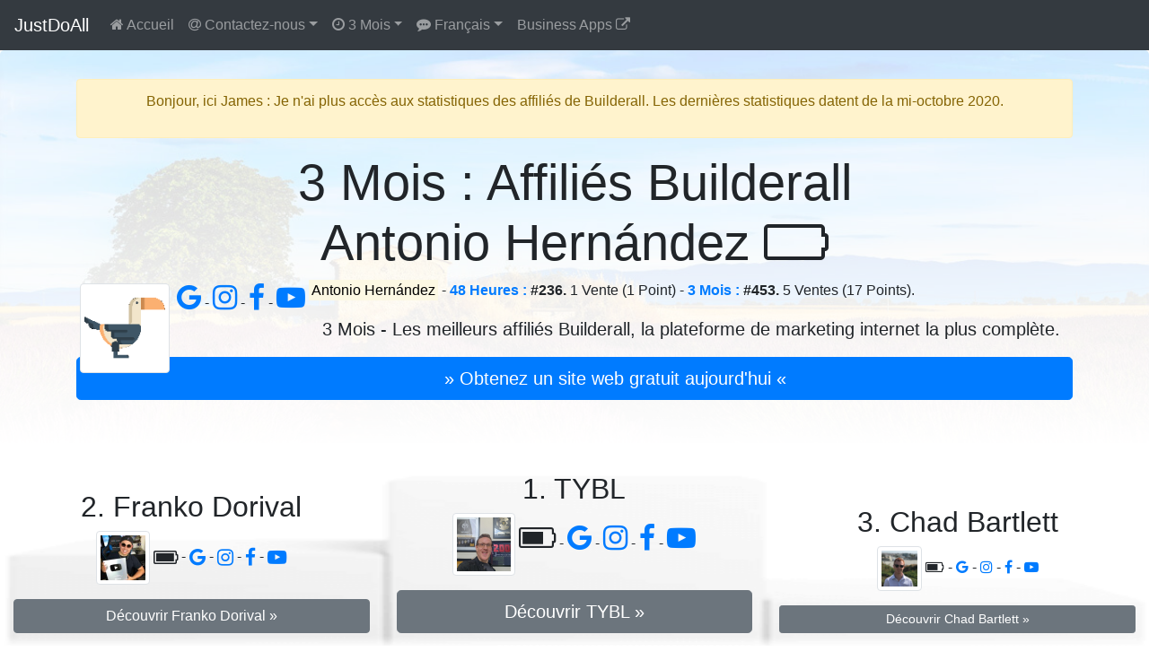

--- FILE ---
content_type: text/html; charset=UTF-8
request_url: https://justdoall.com/builderall-fr-3months-eSIAMOojBKebaqaeCKWtM3
body_size: 54468
content:
<!doctype html>
<html lang="fr">
  <head>
    <meta charset="utf-8">
    <meta name="viewport" content="width=device-width, initial-scale=1">
    <title>Antonio Hernández (Builderall) #453 / 3 Mois : Affiliés Builderall</title>
    <link rel="alternate" hreflang="de" href="https://justdoall.com/builderall-de-3months-eSIAMOojBKebaqaeCKWtM3">
    <link rel="alternate" hreflang="en" href="https://justdoall.com/builderall-en-3months-eSIAMOojBKebaqaeCKWtM3">
    <link rel="alternate" hreflang="es" href="https://justdoall.com/builderall-es-3months-eSIAMOojBKebaqaeCKWtM3">
    <link rel="alternate" hreflang="fr" href="https://justdoall.com/builderall-fr-3months-eSIAMOojBKebaqaeCKWtM3">
    <link rel="alternate" hreflang="it" href="https://justdoall.com/builderall-it-3months-eSIAMOojBKebaqaeCKWtM3">
    <link rel="alternate" hreflang="nl" href="https://justdoall.com/builderall-nl-3months-eSIAMOojBKebaqaeCKWtM3">
    <link rel="alternate" hreflang="pt" href="https://justdoall.com/builderall-pt-3months-eSIAMOojBKebaqaeCKWtM3">
    <link rel="alternate" hreflang="ru" href="https://justdoall.com/builderall-ru-3months-eSIAMOojBKebaqaeCKWtM3">
    <link rel="alternate" hreflang="th" href="https://justdoall.com/builderall-th-3months-eSIAMOojBKebaqaeCKWtM3">
    <link rel="alternate" hreflang="zh" href="https://justdoall.com/builderall-zh-3months-eSIAMOojBKebaqaeCKWtM3">
    <link rel="alternate" hreflang="x-default" href="https://justdoall.com/builderall-en-3months-eSIAMOojBKebaqaeCKWtM3">
    <link rel="canonical" href="https://justdoall.com/builderall-fr-3months-eSIAMOojBKebaqaeCKWtM3">
    <link rel="alternate" type="application/rss+xml" title="RSS - 3 Mois : Affiliés Builderall" href="https://justdoall.com/builderall-fr-3months.xml">
    <meta name="description" content="Antonio Hernández - 48 Heures : #236. 1 Vente (1 Point) & 17 Contacts - 3 Mois : #453. 5 Ventes (17 Points) & 17 Contacts. 3 Mois : Voici les meilleurs affiliés Builderall.">
    <meta name="robots" content="index, follow">
    <meta name="twitter:card" content="summary">
    <meta name="twitter:site" content="@MeilleurTop">
    <meta name="twitter:title" content="Antonio Hernández (Builderall) #453 / 3 Mois : Affiliés Builderall">
    <meta name="twitter:description" content="Antonio Hernández - 48 Heures : #236. 1 Vente (1 Point) & 17 Contacts - 3 Mois : #453. 5 Ventes (17 Points) & 17 Contacts. 3 Mois : Voici les meilleurs affiliés Builderall.">
    <meta name="twitter:creator" content="@MeilleurTop">
    <meta name="twitter:image" content="https://justdoall.com/builderall-fr-3months-eSIAMOojBKebaqaeCKWtM3.jpg">
    <meta property="og:title" content="Antonio Hernández (Builderall) #453 / 3 Mois : Affiliés Builderall">
    <meta property="og:type" content="article">
    <meta property="og:url" content="https://justdoall.com/builderall-fr-3months-eSIAMOojBKebaqaeCKWtM3">
    <meta property="og:image" content="https://justdoall.com/builderall-fr-3months-eSIAMOojBKebaqaeCKWtM3.jpg">
    <meta property="og:image:width" content="1200">
    <meta property="og:image:height" content="628">
    <meta property="og:description" content="Antonio Hernández - 48 Heures : #236. 1 Vente (1 Point) & 17 Contacts - 3 Mois : #453. 5 Ventes (17 Points) & 17 Contacts. 3 Mois : Voici les meilleurs affiliés Builderall."> 
    <meta property="og:site_name" content="JUSTDOALL">
    <meta property="fb:admins" content="1018522553,135061107249695">
    <link rel="icon" href="/favicon.ico">
    <link rel="stylesheet" href="/top/css/bootstrap.css">
    <link rel="stylesheet" href="/top/css/datatables.css">
    <link rel="stylesheet" href="/top/css/font-awesome.css">
    <link rel="dns-prefetch" href="https://t1.extreme-dm.com">
    <link rel="dns-prefetch" href="https://extreme-ip-lookup.com">
    <style>body{padding-top: 3.5rem;}
    .jumbotron{padding: 2rem; background: linear-gradient(rgba(255,255,255,0.1), rgba(255,255,255,0.98)), url("./top/images/background/fr-5.jpg") no-repeat; background-size: cover; background-position: center; height: auto; width:100%;}
    img:hover{-webkit-filter: blur(2px); filter: blur(2px); cursor:zoom-in;}
    @media (min-width: 768px) {.row-fluid {display: flex; align-items: flex-end;}}
    </style>
  </head>
  <body>
    <nav class="navbar navbar-expand-md navbar-dark fixed-top bg-dark">
      <a class="navbar-brand" href="/_fr">JustDoAll</a>
      <button class="navbar-toggler" type="button" data-toggle="collapse" data-target="#navbarsExampleDefault" aria-controls="navbarsExampleDefault" aria-expanded="false" aria-label="Toggle navigation">
        <span class="navbar-toggler-icon"></span>
      </button>

      <div class="collapse navbar-collapse" id="navbarsExampleDefault">
        <ul class="navbar-nav mr-auto">
          <li class="nav-item">
            <a class="nav-link" href="/builderall-fr"><i class="fa fa-home" aria-hidden="true"></i> Accueil</a>
          </li>
          
          <li class="nav-item dropdown">
            <a class="nav-link dropdown-toggle" href="#" id="dropdowncontact" data-toggle="dropdown" aria-haspopup="true" aria-expanded="false"><i class="fa fa-at" aria-hidden="true"></i> Contactez-nous</a>
            <div class="dropdown-menu" aria-labelledby="dropdowncontact">
            <a class="dropdown-item" href="https://office.builderall.com/fr/franchise/share/545219/?sd=default_ilm&p3=justdoalltop" target="_blank"><i class="fa fa-question-circle" aria-hidden="true"></i> A propos de Builderall</a>
          <a class="dropdown-item" href="/_fr"><i class="fa fa-globe" aria-hidden="true"></i> JUST DO ALL.</a>
          <a class="dropdown-item" href="https://www.youtube.com/channel/UCIMg9BWqz_ZNkQnp9q7bmdw?sub_confirmation=1" target="_blank"><i class="fa fa-youtube" aria-hidden="true"></i> Youtube</a>
          <a class="dropdown-item" href="https://www.facebook.com/groups/justdoall/" target="_blank"><i class="fa fa-facebook" aria-hidden="true"></i> Facebook</a>
          <a class="dropdown-item" href="mailto:james@lesfameusesvideos.com?subject=JustDoAll-affiliates-fr" target="_blank"><i class="fa fa-at" aria-hidden="true"></i> Email</a>
          </div>
          </li>
          <li class="nav-item dropdown">
            <a class="nav-link dropdown-toggle" href="#" id="dropdowntime" data-toggle="dropdown" aria-haspopup="true" aria-expanded="false"><i class="fa fa-clock-o" aria-hidden="true"></i> 3 Mois</a>
            <div class="dropdown-menu" aria-labelledby="dropdowntime">
              <a class="dropdown-item" href="/builderall-fr-thisyear-eSIAMOojBKebaqaeCKWtM3">2026</a>
              <a class="dropdown-item" href="/builderall-fr-48hours-eSIAMOojBKebaqaeCKWtM3">48 Heures</a>
              <a class="dropdown-item" href="/builderall-fr-7days-eSIAMOojBKebaqaeCKWtM3">7 Jours</a>
              <a class="dropdown-item" href="/builderall-fr-14days-eSIAMOojBKebaqaeCKWtM3">14 Jours</a>
              <a class="dropdown-item" href="/builderall-fr-28days-eSIAMOojBKebaqaeCKWtM3">28 Jours</a>
              <a class="dropdown-item active" href="/builderall-fr-3months-eSIAMOojBKebaqaeCKWtM3">3 Mois</a>
              <a class="dropdown-item" href="/builderall-fr-6months-eSIAMOojBKebaqaeCKWtM3">6 Mois</a>
              <a class="dropdown-item" href="/builderall-fr-12months-eSIAMOojBKebaqaeCKWtM3">12 Mois</a>
              <a class="dropdown-item" href="/builderall-fr-alltime-eSIAMOojBKebaqaeCKWtM3">Depuis le début</a>
            </div>
          </li>
          <li class="nav-item dropdown">
            <a class="nav-link dropdown-toggle" href="#" id="dropdownlanguage" data-toggle="dropdown" aria-haspopup="true" aria-expanded="false"><i class="fa fa-commenting" aria-hidden="true"></i> Français</a>
            <div class="dropdown-menu" aria-labelledby="dropdownlanguage">
              <a class="dropdown-item" href="/builderall-de-3months-eSIAMOojBKebaqaeCKWtM3">Deutsch</a>
              <a class="dropdown-item" href="/builderall-en-3months-eSIAMOojBKebaqaeCKWtM3">English</a>
              <a class="dropdown-item" href="/builderall-es-3months-eSIAMOojBKebaqaeCKWtM3">Español</a>
              <a class="dropdown-item active" href="/builderall-fr-3months-eSIAMOojBKebaqaeCKWtM3">Français</a>
              <a class="dropdown-item" href="/builderall-it-3months-eSIAMOojBKebaqaeCKWtM3">Italiano</a>
              <a class="dropdown-item" href="/builderall-nl-3months-eSIAMOojBKebaqaeCKWtM3">Nederlands</a>
              <a class="dropdown-item" href="/builderall-pt-3months-eSIAMOojBKebaqaeCKWtM3">Português</a>
              <a class="dropdown-item" href="/builderall-ru-3months-eSIAMOojBKebaqaeCKWtM3">Русский</a>
              <a class="dropdown-item" href="/builderall-th-3months-eSIAMOojBKebaqaeCKWtM3">ไทย</a>
              <a class="dropdown-item" href="/builderall-zh-3months-eSIAMOojBKebaqaeCKWtM3">中文</a>
            </div>
          </li>
          <li class="nav-item">
            <a class="nav-link" href="https://JustDoAll.com/apps/" target="_blank">Business Apps <i class="fa fa-external-link" aria-hidden="true"></i></a>
          </li>
          
          
        </ul>
        <!--
        <form class="form-inline my-2 my-lg-0">
          <input class="form-control mr-sm-2" type="text" placeholder="Search" aria-label="Search">
          <button class="btn btn-outline-success my-2 my-sm-0" type="submit">Search</button>
        </form>
        -->
      </div>
    </nav>

    <main role="main">
      <div class="jumbotron">
        <div class="container">
        <div class="alert alert-warning" role="alert">
    <p class="alert-heading text-center">Bonjour, ici James : Je n'ai plus accès aux statistiques des affiliés de Builderall. Les dernières statistiques datent de la mi-octobre 2020.</p>
</div>
        
          <h1 class="display-4 text-center">3 Mois : Affiliés Builderall<br>Antonio Hernández <i class="fa fa-battery-0" aria-hidden="true"></i></h1>
          <div class="float-left m-1"><a href="https://www.facebook.com/sharer/sharer.php?u=https%3A%2F%2Fjustdoall.com%2Fbuilderall-fr-3months-eSIAMOojBKebaqaeCKWtM3" target="_blank"><img src="/gravatar-eSIAMOojBKebaqaeCKWtM3.png" width="100" height="100" class="img-thumbnail" alt="Antonio Hernández - 3 Mois : Affiliés Builderall"></a></div><div class="float-left m-1"><a href="https://www.google.com/search?q=Antonio+Hern%C3%A1ndez" target="_blank"> <i class="fa fa-google fa-2x"></i> </a> - <a href="https://www.instagram.com/explore/tags/antoniohernández/" target="_blank"> <i class="fa fa-instagram fa-2x"></i> </a> - <a href="https://www.facebook.com/search/top/?q=Antonio+Hern%C3%A1ndez" target="_blank"> <i class="fa fa-facebook fa-2x"></i> </a> - <a href="https://www.youtube.com/results?search_query=Antonio+Hern%C3%A1ndez" target="_blank"> <i class="fa fa-youtube-play fa-2x"></i> </a></div><p class="text-justify"><mark>Antonio Hernández</mark> - <strong><a href="/builderall-fr-48hours-eSIAMOojBKebaqaeCKWtM3">48 Heures :</a> #236.</strong> 1 Vente (1 Point) - <strong><a href="/builderall-fr-3months-eSIAMOojBKebaqaeCKWtM3">3 Mois :</a> #453.</strong> 5 Ventes (17 Points).</p><p class="lead text-center">3 Mois - Les meilleurs affiliés Builderall, la plateforme de marketing internet la plus complète.</p>
          <p><a class="btn btn-primary btn-lg btn-block" href="https://office.builderall.com/fr/franchise/share/545219/?sd=default_ilm&p3=justdoalltop" role="button" target="_blank" id="btnmodal">&raquo; Obtenez un site web gratuit aujourd'hui &laquo;</a></p>
        </div>
      </div>

      <div class="container-fluid">
      
        <div class="row row-fluid d-none d-md-flex" style="background: url('/top/images/podiumbackground.png') no-repeat left top; background-size: 100% 100%">
          <div class="col-md-4 text-center">
            <h2>2. Franko Dorival</h2>
            <p><a href="https://justdoall.com/builderall-fr-3months-9aa9oVbOtE4vGMtuByGf0N" target="_blank" onclick="window.location.href = 'https://www.facebook.com/sharer/sharer.php?u='+encodeURIComponent(this.href);"><img src="/gravatar-9aa9oVbOtE4vGMtuByGf0N.png" width="60" height="60" class="img-thumbnail" alt="Franko Dorival - 3 Mois : Affiliés Builderall"></a> <i class="fa fa-battery-4 fa-lg" aria-hidden="true"></i> - <a href="https://www.google.com/search?q=Franko+Dorival" target="_blank"> <i class="fa fa-google fa-lg"></i> </a> - <a href="https://www.instagram.com/explore/tags/frankodorival/" target="_blank"> <i class="fa fa-instagram fa-lg"></i> </a> - <a href="https://www.facebook.com/search/top/?q=Franko+Dorival" target="_blank"> <i class="fa fa-facebook fa-lg"></i> </a> - <a href="https://www.youtube.com/results?search_query=Franko+Dorival" target="_blank"> <i class="fa fa-youtube-play fa-lg"></i> </a></p>
            <p><a class="btn btn-secondary btn-block" role="button" href="https://justdoall.com/builderall-fr-3months-9aa9oVbOtE4vGMtuByGf0N" target="_blank" onclick="window.location.href = 'https://www.facebook.com/sharer/sharer.php?u='+encodeURIComponent(this.href);">Découvrir Franko Dorival &raquo;</a></p>
          </div>
          <div class="col-md-4 text-center">
            <h2>1. TYBL</h2>
            <p><a href="https://justdoall.com/builderall-fr-3months-bYlMuzN3ILqDkRNGdhXPjT" target="_blank" onclick="window.location.href = 'https://www.facebook.com/sharer/sharer.php?u='+encodeURIComponent(this.href);"><img src="/gravatar-bYlMuzN3ILqDkRNGdhXPjT.png" width="70" height="70" class="img-thumbnail" alt="TYBL - 3 Mois : Affiliés Builderall"></a> <i class="fa fa-battery-3 fa-2x" aria-hidden="true"></i> - <a href="https://www.google.com/search?q=TYBL" target="_blank"> <i class="fa fa-google fa-2x"></i> </a> - <a href="https://www.instagram.com/explore/tags/tybl/" target="_blank"> <i class="fa fa-instagram fa-2x"></i> </a> - <a href="https://www.facebook.com/search/top/?q=TYBL" target="_blank"> <i class="fa fa-facebook fa-2x"></i> </a> - <a href="https://www.youtube.com/results?search_query=TYBL" target="_blank"> <i class="fa fa-youtube-play fa-2x"></i> </a></p>
            <p><a class="btn btn-secondary btn-block btn-lg" role="button" href="https://justdoall.com/builderall-fr-3months-bYlMuzN3ILqDkRNGdhXPjT" target="_blank" onclick="window.location.href = 'https://www.facebook.com/sharer/sharer.php?u='+encodeURIComponent(this.href);">Découvrir TYBL &raquo;</a></p>
          </div>
          <div class="col-md-4 text-center">
            <h2>3. Chad Bartlett</h2>
            <p><a href="https://justdoall.com/builderall-fr-3months-bakNxZd7ISNoXeWGHzA4vJ" target="_blank" onclick="window.location.href = 'https://www.facebook.com/sharer/sharer.php?u='+encodeURIComponent(this.href);"><img src="/gravatar-bakNxZd7ISNoXeWGHzA4vJ.png" width="50" height="50" class="img-thumbnail" alt="Chad Bartlett - 3 Mois : Affiliés Builderall"></a> <i class="fa fa-battery-3" aria-hidden="true"></i> - <a href="https://www.google.com/search?q=Chad+Bartlett" target="_blank"> <i class="fa fa-google"></i> </a> - <a href="https://www.instagram.com/explore/tags/chadbartlett/" target="_blank"> <i class="fa fa-instagram"></i> </a> - <a href="https://www.facebook.com/search/top/?q=Chad+Bartlett" target="_blank"> <i class="fa fa-facebook"></i> </a> - <a href="https://www.youtube.com/results?search_query=Chad+Bartlett" target="_blank"> <i class="fa fa-youtube-play"></i> </a></p>
            <p><a class="btn btn-secondary btn-block btn-sm" role="button" href="https://justdoall.com/builderall-fr-3months-bakNxZd7ISNoXeWGHzA4vJ" target="_blank" onclick="window.location.href = 'https://www.facebook.com/sharer/sharer.php?u='+encodeURIComponent(this.href);">Découvrir Chad Bartlett &raquo;</a></p>
          </div>
        </div>
        <hr>
      
	<table id="table_id" class="table table-sm table-hover table-striped display table-data">
    <thead class="thead-dark">
        <tr>
            <th scope="col" class="text-center">Rang</th>
            <th scope="col" class="text-center"><i class="fa fa-line-chart" aria-hidden="true"></i></th>
            <th scope="col">Nom</th>
            <th scope="col" class="text-center"><i class="fa fa-battery-2" aria-hidden="true"></i></th>
                      <th scope="col" class="text-center">Ventes</th>
            <th scope="col" class="text-center">Points</th>
        </tr>
    </thead>
	<tbody>
	<tr>
            <th scope="row" class="text-center">1</th>
            <td class="text-center" data-order="0">=</td>
            <td><a href="/builderall-fr-3months-bYlMuzN3ILqDkRNGdhXPjT"><img src="/top/images/40.png" data-original="/gravatar-bYlMuzN3ILqDkRNGdhXPjT.png" width="40" height="40" class="rounded-circle lazy" alt="TYBL - 3 Mois : Affiliés Builderall"> <strong>TYBL</strong></a> <div class="float-right"><a href="https://www.google.com/search?q=TYBL" target="_blank"> <i class="fa fa-google"></i> </a> - <a href="https://www.instagram.com/explore/tags/tybl/" target="_blank"> <i class="fa fa-instagram"></i> </a> - <a href="https://www.facebook.com/search/top/?q=TYBL" target="_blank"> <i class="fa fa-facebook"></i> </a> - <a href="https://www.youtube.com/results?search_query=TYBL" target="_blank"> <i class="fa fa-youtube-play"></i> </a></div></td>
            <td class="text-center" data-order="5403299"><i class="fa fa-battery-3" aria-hidden="true"></i></td>
                    <td class="text-right">1203</td>
            <td class="text-right">2954</td>
        </tr><tr>
            <th scope="row" class="text-center">2</th>
            <td class="text-center text-success" data-order="1">+1</td>
            <td><a href="/builderall-fr-3months-9aa9oVbOtE4vGMtuByGf0N"><img src="/top/images/40.png" data-original="/gravatar-9aa9oVbOtE4vGMtuByGf0N.png" width="40" height="40" class="rounded-circle lazy" alt="Franko Dorival - 3 Mois : Affiliés Builderall"> <strong>Franko Dorival</strong></a> <div class="float-right"><a href="https://www.google.com/search?q=Franko+Dorival" target="_blank"> <i class="fa fa-google"></i> </a> - <a href="https://www.instagram.com/explore/tags/frankodorival/" target="_blank"> <i class="fa fa-instagram"></i> </a> - <a href="https://www.facebook.com/search/top/?q=Franko+Dorival" target="_blank"> <i class="fa fa-facebook"></i> </a> - <a href="https://www.youtube.com/results?search_query=Franko+Dorival" target="_blank"> <i class="fa fa-youtube-play"></i> </a></div></td>
            <td class="text-center" data-order="5849198"><i class="fa fa-battery-4" aria-hidden="true"></i></td>
                    <td class="text-right">640</td>
            <td class="text-right">1424</td>
        </tr><tr>
            <th scope="row" class="text-center">3</th>
            <td class="text-center text-danger" data-order="-1">-1</td>
            <td><a href="/builderall-fr-3months-bakNxZd7ISNoXeWGHzA4vJ"><img src="/top/images/40.png" data-original="/gravatar-bakNxZd7ISNoXeWGHzA4vJ.png" width="40" height="40" class="rounded-circle lazy" alt="Chad Bartlett - 3 Mois : Affiliés Builderall"> <strong>Chad Bartlett</strong></a> <div class="float-right"><a href="https://www.google.com/search?q=Chad+Bartlett" target="_blank"> <i class="fa fa-google"></i> </a> - <a href="https://www.instagram.com/explore/tags/chadbartlett/" target="_blank"> <i class="fa fa-instagram"></i> </a> - <a href="https://www.facebook.com/search/top/?q=Chad+Bartlett" target="_blank"> <i class="fa fa-facebook"></i> </a> - <a href="https://www.youtube.com/results?search_query=Chad+Bartlett" target="_blank"> <i class="fa fa-youtube-play"></i> </a></div></td>
            <td class="text-center" data-order="3449747"><i class="fa fa-battery-3" aria-hidden="true"></i></td>
                    <td class="text-right">401</td>
            <td class="text-right">1165</td>
        </tr><tr>
            <th scope="row" class="text-center">4</th>
            <td class="text-center text-success" data-order="496"><i class="fa fa-user-plus" aria-hidden="true"></i></td>
            <td><a href="/builderall-fr-3months-frrEwrvfX7iN6s9i9LfQ1A"><img src="/top/images/40.png" data-original="/gravatar-frrEwrvfX7iN6s9i9LfQ1A.png" width="40" height="40" class="rounded-circle lazy" alt="One Dollar October Challenge - 3 Mois : Affiliés Builderall"> <strong>One Dollar October Challenge</strong></a> <div class="float-right"><a href="https://www.google.com/search?q=One+Dollar+October+Challenge" target="_blank"> <i class="fa fa-google"></i> </a> - <a href="https://www.instagram.com/explore/tags/onedollaroctoberchallenge/" target="_blank"> <i class="fa fa-instagram"></i> </a> - <a href="https://www.facebook.com/search/top/?q=One+Dollar+October+Challenge" target="_blank"> <i class="fa fa-facebook"></i> </a> - <a href="https://www.youtube.com/results?search_query=One+Dollar+October+Challenge" target="_blank"> <i class="fa fa-youtube-play"></i> </a></div></td>
            <td class="text-center" data-order="3131896"><i class="fa fa-battery-3" aria-hidden="true"></i></td>
                    <td class="text-right">195</td>
            <td class="text-right">822</td>
        </tr><tr>
            <th scope="row" class="text-center">5</th>
            <td class="text-center text-danger" data-order="-1">-1</td>
            <td><a href="/builderall-fr-3months-7SKqHB1WBDdqXfLwnQnxB6"><img src="/top/images/40.png" data-original="/gravatar-7SKqHB1WBDdqXfLwnQnxB6.png" width="40" height="40" class="rounded-circle lazy" alt="MentorJimmy - 3 Mois : Affiliés Builderall"> <strong>MentorJimmy</strong></a> <div class="float-right"><a href="https://www.google.com/search?q=MentorJimmy" target="_blank"> <i class="fa fa-google"></i> </a> - <a href="https://www.instagram.com/explore/tags/mentorjimmy/" target="_blank"> <i class="fa fa-instagram"></i> </a> - <a href="https://www.facebook.com/search/top/?q=MentorJimmy" target="_blank"> <i class="fa fa-facebook"></i> </a> - <a href="https://www.youtube.com/results?search_query=MentorJimmy" target="_blank"> <i class="fa fa-youtube-play"></i> </a></div></td>
            <td class="text-center" data-order="3624095"><i class="fa fa-battery-3" aria-hidden="true"></i></td>
                    <td class="text-right">376</td>
            <td class="text-right">780</td>
        </tr><tr>
            <th scope="row" class="text-center">6</th>
            <td class="text-center text-danger" data-order="-1">-1</td>
            <td><a href="/builderall-fr-3months-as9YcGrYHbYBBDvyZ2LZQ0"><img src="/top/images/40.png" data-original="/gravatar-as9YcGrYHbYBBDvyZ2LZQ0.png" width="40" height="40" class="rounded-circle lazy" alt="Eder Lorenzo - 3 Mois : Affiliés Builderall"> <strong>Eder Lorenzo</strong></a> <div class="float-right"><a href="https://www.google.com/search?q=Eder+Lorenzo" target="_blank"> <i class="fa fa-google"></i> </a> - <a href="https://www.instagram.com/explore/tags/ederlorenzo/" target="_blank"> <i class="fa fa-instagram"></i> </a> - <a href="https://www.facebook.com/search/top/?q=Eder+Lorenzo" target="_blank"> <i class="fa fa-facebook"></i> </a> - <a href="https://www.youtube.com/results?search_query=Eder+Lorenzo" target="_blank"> <i class="fa fa-youtube-play"></i> </a></div></td>
            <td class="text-center" data-order="3302694"><i class="fa fa-battery-3" aria-hidden="true"></i></td>
                    <td class="text-right">235</td>
            <td class="text-right">622</td>
        </tr><tr>
            <th scope="row" class="text-center">7</th>
            <td class="text-center" data-order="0">=</td>
            <td><a href="/builderall-fr-3months-dIaVbdQwyOtwaXCUTVftgA"><img src="/top/images/40.png" data-original="/gravatar-dIaVbdQwyOtwaXCUTVftgA.png" width="40" height="40" class="rounded-circle lazy" alt="Erwin Mayer - 3 Mois : Affiliés Builderall"> <strong>Erwin Mayer</strong></a> <div class="float-right"><a href="https://www.google.com/search?q=Erwin+Mayer" target="_blank"> <i class="fa fa-google"></i> </a> - <a href="https://www.instagram.com/explore/tags/erwinmayer/" target="_blank"> <i class="fa fa-instagram"></i> </a> - <a href="https://www.facebook.com/search/top/?q=Erwin+Mayer" target="_blank"> <i class="fa fa-facebook"></i> </a> - <a href="https://www.youtube.com/results?search_query=Erwin+Mayer" target="_blank"> <i class="fa fa-youtube-play"></i> </a></div></td>
            <td class="text-center" data-order="3465643"><i class="fa fa-battery-3" aria-hidden="true"></i></td>
                    <td class="text-right">215</td>
            <td class="text-right">611</td>
        </tr><tr>
            <th scope="row" class="text-center">8</th>
            <td class="text-center text-success" data-order="35">+35</td>
            <td><a href="/builderall-fr-3months-b4DveN1woCwOVZZVivjPoG"><img src="/top/images/40.png" data-original="/gravatar-b4DveN1woCwOVZZVivjPoG.png" width="40" height="40" class="rounded-circle lazy" alt="FREDD Marketing Digital - 3 Mois : Affiliés Builderall"> <strong>FREDD Marketing Digital</strong></a> <div class="float-right"><a href="https://www.google.com/search?q=FREDD+Marketing+Digital" target="_blank"> <i class="fa fa-google"></i> </a> - <a href="https://www.instagram.com/explore/tags/freddmarketingdigital/" target="_blank"> <i class="fa fa-instagram"></i> </a> - <a href="https://www.facebook.com/search/top/?q=FREDD+Marketing+Digital" target="_blank"> <i class="fa fa-facebook"></i> </a> - <a href="https://www.youtube.com/results?search_query=FREDD+Marketing+Digital" target="_blank"> <i class="fa fa-youtube-play"></i> </a></div></td>
            <td class="text-center" data-order="4218192"><i class="fa fa-battery-4" aria-hidden="true"></i></td>
                    <td class="text-right">412</td>
            <td class="text-right">526</td>
        </tr><tr>
            <th scope="row" class="text-center">9</th>
            <td class="text-center text-danger" data-order="-1">-1</td>
            <td><a href="/builderall-fr-3months-bG20Ui7yl9gY7Q5UV9ZJgM"><img src="/top/images/40.png" data-original="/gravatar-bG20Ui7yl9gY7Q5UV9ZJgM.png" width="40" height="40" class="rounded-circle lazy" alt="Bruna Lion - 3 Mois : Affiliés Builderall"> <strong>Bruna Lion</strong></a> <div class="float-right"><a href="https://www.google.com/search?q=Bruna+Lion" target="_blank"> <i class="fa fa-google"></i> </a> - <a href="https://www.instagram.com/explore/tags/brunalion/" target="_blank"> <i class="fa fa-instagram"></i> </a> - <a href="https://www.facebook.com/search/top/?q=Bruna+Lion" target="_blank"> <i class="fa fa-facebook"></i> </a> - <a href="https://www.youtube.com/results?search_query=Bruna+Lion" target="_blank"> <i class="fa fa-youtube-play"></i> </a></div></td>
            <td class="text-center" data-order="2142891"><i class="fa fa-battery-2" aria-hidden="true"></i></td>
                    <td class="text-right">290</td>
            <td class="text-right">518</td>
        </tr><tr>
            <th scope="row" class="text-center">10</th>
            <td class="text-center text-danger" data-order="-1">-1</td>
            <td><a href="/builderall-fr-3months-b0evXhW8QdFYgrMsm72r2b"><img src="/top/images/40.png" data-original="/gravatar-b0evXhW8QdFYgrMsm72r2b.png" width="40" height="40" class="rounded-circle lazy" alt="Fernando Rocha - 3 Mois : Affiliés Builderall"> <strong>Fernando Rocha</strong></a> <div class="float-right"><a href="https://www.google.com/search?q=Fernando+Rocha" target="_blank"> <i class="fa fa-google"></i> </a> - <a href="https://www.instagram.com/explore/tags/fernandorocha/" target="_blank"> <i class="fa fa-instagram"></i> </a> - <a href="https://www.facebook.com/search/top/?q=Fernando+Rocha" target="_blank"> <i class="fa fa-facebook"></i> </a> - <a href="https://www.youtube.com/results?search_query=Fernando+Rocha" target="_blank"> <i class="fa fa-youtube-play"></i> </a></div></td>
            <td class="text-center" data-order="4172990"><i class="fa fa-battery-3" aria-hidden="true"></i></td>
                    <td class="text-right">159</td>
            <td class="text-right">470</td>
        </tr><tr>
            <th scope="row" class="text-center">11</th>
            <td class="text-center" data-order="0">=</td>
            <td><a href="/builderall-fr-3months-fjA3kG3RUierDSHYR0EjLw"><img src="/top/images/40.png" data-original="/gravatar-fjA3kG3RUierDSHYR0EjLw.png" width="40" height="40" class="rounded-circle lazy" alt="Katharina Kislewski - 3 Mois : Affiliés Builderall"> <strong>Katharina Kislewski</strong></a> <div class="float-right"><a href="https://www.google.com/search?q=Katharina+Kislewski" target="_blank"> <i class="fa fa-google"></i> </a> - <a href="https://www.instagram.com/explore/tags/katharinakislewski/" target="_blank"> <i class="fa fa-instagram"></i> </a> - <a href="https://www.facebook.com/search/top/?q=Katharina+Kislewski" target="_blank"> <i class="fa fa-facebook"></i> </a> - <a href="https://www.youtube.com/results?search_query=Katharina+Kislewski" target="_blank"> <i class="fa fa-youtube-play"></i> </a></div></td>
            <td class="text-center" data-order="3267539"><i class="fa fa-battery-3" aria-hidden="true"></i></td>
                    <td class="text-right">116</td>
            <td class="text-right">419</td>
        </tr><tr>
            <th scope="row" class="text-center">12</th>
            <td class="text-center text-danger" data-order="-2">-2</td>
            <td><a href="/builderall-fr-3months-ebKBBOCtTv5dBP6NMigsA6"><img src="/top/images/40.png" data-original="/gravatar-ebKBBOCtTv5dBP6NMigsA6.png" width="40" height="40" class="rounded-circle lazy" alt="VR Limited - 3 Mois : Affiliés Builderall"> <strong>VR Limited</strong></a> <div class="float-right"><a href="https://www.google.com/search?q=VR+Limited" target="_blank"> <i class="fa fa-google"></i> </a> - <a href="https://www.instagram.com/explore/tags/vrlimited/" target="_blank"> <i class="fa fa-instagram"></i> </a> - <a href="https://www.facebook.com/search/top/?q=VR+Limited" target="_blank"> <i class="fa fa-facebook"></i> </a> - <a href="https://www.youtube.com/results?search_query=VR+Limited" target="_blank"> <i class="fa fa-youtube-play"></i> </a></div></td>
            <td class="text-center" data-order="2430188"><i class="fa fa-battery-2" aria-hidden="true"></i></td>
                    <td class="text-right">107</td>
            <td class="text-right">384</td>
        </tr><tr>
            <th scope="row" class="text-center">13</th>
            <td class="text-center text-danger" data-order="-1">-1</td>
            <td><a href="/builderall-fr-3months-9AyRPW32SBKQIVItMrVk8Q"><img src="/top/images/40.png" data-original="/gravatar-9AyRPW32SBKQIVItMrVk8Q.png" width="40" height="40" class="rounded-circle lazy" alt="Alisson Rocha - 3 Mois : Affiliés Builderall"> <strong>Alisson Rocha</strong></a> <div class="float-right"><a href="https://www.google.com/search?q=Alisson+Rocha" target="_blank"> <i class="fa fa-google"></i> </a> - <a href="https://www.instagram.com/explore/tags/alissonrocha/" target="_blank"> <i class="fa fa-instagram"></i> </a> - <a href="https://www.facebook.com/search/top/?q=Alisson+Rocha" target="_blank"> <i class="fa fa-facebook"></i> </a> - <a href="https://www.youtube.com/results?search_query=Alisson+Rocha" target="_blank"> <i class="fa fa-youtube-play"></i> </a></div></td>
            <td class="text-center" data-order="3188337"><i class="fa fa-battery-3" aria-hidden="true"></i></td>
                    <td class="text-right">93</td>
            <td class="text-right">333</td>
        </tr><tr>
            <th scope="row" class="text-center">14</th>
            <td class="text-center text-danger" data-order="-1">-1</td>
            <td><a href="/builderall-fr-3months-8msMQ0KL5hocf8nTBYILCK"><img src="/top/images/40.png" data-original="/gravatar-8msMQ0KL5hocf8nTBYILCK.png" width="40" height="40" class="rounded-circle lazy" alt="Gemael Machado - 3 Mois : Affiliés Builderall"> <strong>Gemael Machado</strong></a> <div class="float-right"><a href="https://www.google.com/search?q=Gemael+Machado" target="_blank"> <i class="fa fa-google"></i> </a> - <a href="https://www.instagram.com/explore/tags/gemaelmachado/" target="_blank"> <i class="fa fa-instagram"></i> </a> - <a href="https://www.facebook.com/search/top/?q=Gemael+Machado" target="_blank"> <i class="fa fa-facebook"></i> </a> - <a href="https://www.youtube.com/results?search_query=Gemael+Machado" target="_blank"> <i class="fa fa-youtube-play"></i> </a></div></td>
            <td class="text-center" data-order="3138436"><i class="fa fa-battery-3" aria-hidden="true"></i></td>
                    <td class="text-right">150</td>
            <td class="text-right">277</td>
        </tr><tr>
            <th scope="row" class="text-center">15</th>
            <td class="text-center text-success" data-order="4">+4</td>
            <td><a href="/builderall-fr-3months-aYFgrwskThCptozGdYemui"><img src="/top/images/40.png" data-original="/gravatar-aYFgrwskThCptozGdYemui.png" width="40" height="40" class="rounded-circle lazy" alt="AA Digital Business - 3 Mois : Affiliés Builderall"> <strong>AA Digital Business</strong></a> <div class="float-right"><a href="https://www.google.com/search?q=AA+Digital+Business" target="_blank"> <i class="fa fa-google"></i> </a> - <a href="https://www.instagram.com/explore/tags/aadigitalbusiness/" target="_blank"> <i class="fa fa-instagram"></i> </a> - <a href="https://www.facebook.com/search/top/?q=AA+Digital+Business" target="_blank"> <i class="fa fa-facebook"></i> </a> - <a href="https://www.youtube.com/results?search_query=AA+Digital+Business" target="_blank"> <i class="fa fa-youtube-play"></i> </a></div></td>
            <td class="text-center" data-order="3079885"><i class="fa fa-battery-3" aria-hidden="true"></i></td>
                    <td class="text-right">103</td>
            <td class="text-right">276</td>
        </tr><tr>
            <th scope="row" class="text-center">16</th>
            <td class="text-center text-danger" data-order="-1">-1</td>
            <td><a href="/builderall-fr-3months-bbB4lDakz7Q3vsT9Q16EO7"><img src="/top/images/40.png" data-original="/gravatar-bbB4lDakz7Q3vsT9Q16EO7.png" width="40" height="40" class="rounded-circle lazy" alt="Alex Freedman - 3 Mois : Affiliés Builderall"> <strong>Alex Freedman</strong></a> <div class="float-right"><a href="https://www.google.com/search?q=Alex+Freedman" target="_blank"> <i class="fa fa-google"></i> </a> - <a href="https://www.instagram.com/explore/tags/alexfreedman/" target="_blank"> <i class="fa fa-instagram"></i> </a> - <a href="https://www.facebook.com/search/top/?q=Alex+Freedman" target="_blank"> <i class="fa fa-facebook"></i> </a> - <a href="https://www.youtube.com/results?search_query=Alex+Freedman" target="_blank"> <i class="fa fa-youtube-play"></i> </a></div></td>
            <td class="text-center" data-order="3091184"><i class="fa fa-battery-3" aria-hidden="true"></i></td>
                    <td class="text-right">81</td>
            <td class="text-right">276</td>
        </tr><tr>
            <th scope="row" class="text-center">17</th>
            <td class="text-center text-success" data-order="1">+1</td>
            <td><a href="/builderall-fr-3months-aXPTWyqQiB4fxHnvHrL0il"><img src="/top/images/40.png" data-original="/gravatar-aXPTWyqQiB4fxHnvHrL0il.png" width="40" height="40" class="rounded-circle lazy" alt="Barbie Figueroa - 3 Mois : Affiliés Builderall"> <strong>Barbie Figueroa</strong></a> <div class="float-right"><a href="https://www.google.com/search?q=Barbie+Figueroa" target="_blank"> <i class="fa fa-google"></i> </a> - <a href="https://www.instagram.com/explore/tags/barbiefigueroa/" target="_blank"> <i class="fa fa-instagram"></i> </a> - <a href="https://www.facebook.com/search/top/?q=Barbie+Figueroa" target="_blank"> <i class="fa fa-facebook"></i> </a> - <a href="https://www.youtube.com/results?search_query=Barbie+Figueroa" target="_blank"> <i class="fa fa-youtube-play"></i> </a></div></td>
            <td class="text-center" data-order="3205333"><i class="fa fa-battery-3" aria-hidden="true"></i></td>
                    <td class="text-right">87</td>
            <td class="text-right">275</td>
        </tr><tr>
            <th scope="row" class="text-center">18</th>
            <td class="text-center text-danger" data-order="-4">-4</td>
            <td><a href="/builderall-fr-3months-byWx8XuCD0eGrlzltZ780B"><img src="/top/images/40.png" data-original="/gravatar-byWx8XuCD0eGrlzltZ780B.png" width="40" height="40" class="rounded-circle lazy" alt="Luis Hernandez Molina - 3 Mois : Affiliés Builderall"> <strong>Luis Hernandez Molina</strong></a> <div class="float-right"><a href="https://www.google.com/search?q=Luis+Hernandez+Molina" target="_blank"> <i class="fa fa-google"></i> </a> - <a href="https://www.instagram.com/explore/tags/luishernandezmolina/" target="_blank"> <i class="fa fa-instagram"></i> </a> - <a href="https://www.facebook.com/search/top/?q=Luis+Hernandez+Molina" target="_blank"> <i class="fa fa-facebook"></i> </a> - <a href="https://www.youtube.com/results?search_query=Luis+Hernandez+Molina" target="_blank"> <i class="fa fa-youtube-play"></i> </a></div></td>
            <td class="text-center" data-order="4065032"><i class="fa fa-battery-4" aria-hidden="true"></i></td>
                    <td class="text-right">71</td>
            <td class="text-right">265</td>
        </tr><tr>
            <th scope="row" class="text-center">19</th>
            <td class="text-center text-danger" data-order="-3">-3</td>
            <td><a href="/builderall-fr-3months-dYURpLAgxpeiwBpHiful25"><img src="/top/images/40.png" data-original="/gravatar-dYURpLAgxpeiwBpHiful25.png" width="40" height="40" class="rounded-circle lazy" alt="Villela da Matta - 3 Mois : Affiliés Builderall"> <strong>Villela da Matta</strong></a> <div class="float-right"><a href="https://www.google.com/search?q=Villela+da+Matta" target="_blank"> <i class="fa fa-google"></i> </a> - <a href="https://www.instagram.com/explore/tags/villeladamatta/" target="_blank"> <i class="fa fa-instagram"></i> </a> - <a href="https://www.facebook.com/search/top/?q=Villela+da+Matta" target="_blank"> <i class="fa fa-facebook"></i> </a> - <a href="https://www.youtube.com/results?search_query=Villela+da+Matta" target="_blank"> <i class="fa fa-youtube-play"></i> </a></div></td>
            <td class="text-center" data-order="2030531"><i class="fa fa-battery-2" aria-hidden="true"></i></td>
                    <td class="text-right">54</td>
            <td class="text-right">257</td>
        </tr><tr>
            <th scope="row" class="text-center">20</th>
            <td class="text-center text-success" data-order="8">+8</td>
            <td><a href="/builderall-fr-3months-cdZJu0YV10eOQq1qzgOjUY"><img src="/top/images/40.png" data-original="/gravatar-cdZJu0YV10eOQq1qzgOjUY.png" width="40" height="40" class="rounded-circle lazy" alt="Mark Haydin - 3 Mois : Affiliés Builderall"> <strong>Mark Haydin</strong></a> <div class="float-right"><a href="https://www.google.com/search?q=Mark+Haydin" target="_blank"> <i class="fa fa-google"></i> </a> - <a href="https://www.instagram.com/explore/tags/markhaydin/" target="_blank"> <i class="fa fa-instagram"></i> </a> - <a href="https://www.facebook.com/search/top/?q=Mark+Haydin" target="_blank"> <i class="fa fa-facebook"></i> </a> - <a href="https://www.youtube.com/results?search_query=Mark+Haydin" target="_blank"> <i class="fa fa-youtube-play"></i> </a></div></td>
            <td class="text-center" data-order="3112080"><i class="fa fa-battery-3" aria-hidden="true"></i></td>
                    <td class="text-right">104</td>
            <td class="text-right">244</td>
        </tr><tr>
            <th scope="row" class="text-center">21</th>
            <td class="text-center text-danger" data-order="-1">-1</td>
            <td><a href="/builderall-fr-3months-boxMN2At2phukD5JIFTCfU"><img src="/top/images/40.png" data-original="/gravatar-boxMN2At2phukD5JIFTCfU.png" width="40" height="40" class="rounded-circle lazy" alt="Leandro Mascarenhas - 3 Mois : Affiliés Builderall"> <strong>Leandro Mascarenhas</strong></a> <div class="float-right"><a href="https://www.google.com/search?q=Leandro+Mascarenhas" target="_blank"> <i class="fa fa-google"></i> </a> - <a href="https://www.instagram.com/explore/tags/leandromascarenhas/" target="_blank"> <i class="fa fa-instagram"></i> </a> - <a href="https://www.facebook.com/search/top/?q=Leandro+Mascarenhas" target="_blank"> <i class="fa fa-facebook"></i> </a> - <a href="https://www.youtube.com/results?search_query=Leandro+Mascarenhas" target="_blank"> <i class="fa fa-youtube-play"></i> </a></div></td>
            <td class="text-center" data-order="3118429"><i class="fa fa-battery-3" aria-hidden="true"></i></td>
                    <td class="text-right">89</td>
            <td class="text-right">239</td>
        </tr><tr>
            <th scope="row" class="text-center">22</th>
            <td class="text-center text-danger" data-order="-1">-1</td>
            <td><a href="/builderall-fr-3months-9QB2M1vmGhkfhrhjCaisYC"><img src="/top/images/40.png" data-original="/gravatar-9QB2M1vmGhkfhrhjCaisYC.png" width="40" height="40" class="rounded-circle lazy" alt="Builderall Italia - 3 Mois : Affiliés Builderall"> <strong>Builderall Italia</strong></a> <div class="float-right"><a href="https://www.google.com/search?q=Builderall+Italia" target="_blank"> <i class="fa fa-google"></i> </a> - <a href="https://www.instagram.com/explore/tags/builderallitalia/" target="_blank"> <i class="fa fa-instagram"></i> </a> - <a href="https://www.facebook.com/search/top/?q=Builderall+Italia" target="_blank"> <i class="fa fa-facebook"></i> </a> - <a href="https://www.youtube.com/results?search_query=Builderall+Italia" target="_blank"> <i class="fa fa-youtube-play"></i> </a></div></td>
            <td class="text-center" data-order="3252878"><i class="fa fa-battery-3" aria-hidden="true"></i></td>
                    <td class="text-right">65</td>
            <td class="text-right">232</td>
        </tr><tr>
            <th scope="row" class="text-center">23</th>
            <td class="text-center" data-order="0">=</td>
            <td><a href="/builderall-fr-3months-ddelEZlOFzqtIMf1TLXD77"><img src="/top/images/40.png" data-original="/gravatar-ddelEZlOFzqtIMf1TLXD77.png" width="40" height="40" class="rounded-circle lazy" alt="Digital Partner School | Riccardo e Gianluca - 3 Mois : Affiliés Builderall"> <strong>Digital Partner School | Riccardo e Gianluca</strong></a> <div class="float-right"><a href="https://www.google.com/search?q=Digital+Partner+School+%7C+Riccardo+e+Gianluca" target="_blank"> <i class="fa fa-google"></i> </a> - <a href="https://www.instagram.com/explore/tags/digitalpartnerschool|riccardoegianluca/" target="_blank"> <i class="fa fa-instagram"></i> </a> - <a href="https://www.facebook.com/search/top/?q=Digital+Partner+School+%7C+Riccardo+e+Gianluca" target="_blank"> <i class="fa fa-facebook"></i> </a> - <a href="https://www.youtube.com/results?search_query=Digital+Partner+School+%7C+Riccardo+e+Gianluca" target="_blank"> <i class="fa fa-youtube-play"></i> </a></div></td>
            <td class="text-center" data-order="3057527"><i class="fa fa-battery-3" aria-hidden="true"></i></td>
                    <td class="text-right">84</td>
            <td class="text-right">227</td>
        </tr><tr>
            <th scope="row" class="text-center">24</th>
            <td class="text-center text-success" data-order="1">+1</td>
            <td><a href="/builderall-fr-3months-87NCIZnnDj1W0KRvZgcLoq"><img src="/top/images/40.png" data-original="/gravatar-87NCIZnnDj1W0KRvZgcLoq.png" width="40" height="40" class="rounded-circle lazy" alt="David Barla - 3 Mois : Affiliés Builderall"> <strong>David Barla</strong></a> <div class="float-right"><a href="https://www.google.com/search?q=David+Barla" target="_blank"> <i class="fa fa-google"></i> </a> - <a href="https://www.instagram.com/explore/tags/davidbarla/" target="_blank"> <i class="fa fa-instagram"></i> </a> - <a href="https://www.facebook.com/search/top/?q=David+Barla" target="_blank"> <i class="fa fa-facebook"></i> </a> - <a href="https://www.youtube.com/results?search_query=David+Barla" target="_blank"> <i class="fa fa-youtube-play"></i> </a></div></td>
            <td class="text-center" data-order="2046876"><i class="fa fa-battery-2" aria-hidden="true"></i></td>
                    <td class="text-right">71</td>
            <td class="text-right">226</td>
        </tr><tr>
            <th scope="row" class="text-center">25</th>
            <td class="text-center text-danger" data-order="-3">-3</td>
            <td><a href="/builderall-fr-3months-9B1rea1lKDZgyIB9fW8zSB"><img src="/top/images/40.png" data-original="/gravatar-9B1rea1lKDZgyIB9fW8zSB.png" width="40" height="40" class="rounded-circle lazy" alt="Roberto Rodrigues - 3 Mois : Affiliés Builderall"> <strong>Roberto Rodrigues</strong></a> <div class="float-right"><a href="https://www.google.com/search?q=Roberto+Rodrigues" target="_blank"> <i class="fa fa-google"></i> </a> - <a href="https://www.instagram.com/explore/tags/robertorodrigues/" target="_blank"> <i class="fa fa-instagram"></i> </a> - <a href="https://www.facebook.com/search/top/?q=Roberto+Rodrigues" target="_blank"> <i class="fa fa-facebook"></i> </a> - <a href="https://www.youtube.com/results?search_query=Roberto+Rodrigues" target="_blank"> <i class="fa fa-youtube-play"></i> </a></div></td>
            <td class="text-center" data-order="4131075"><i class="fa fa-battery-4" aria-hidden="true"></i></td>
                    <td class="text-right">51</td>
            <td class="text-right">222</td>
        </tr><tr>
            <th scope="row" class="text-center">26</th>
            <td class="text-center text-success" data-order="10">+10</td>
            <td><a href="/builderall-fr-3months-fb4jgLO3qBoFGWIstW32SR"><img src="/top/images/40.png" data-original="/gravatar-fb4jgLO3qBoFGWIstW32SR.png" width="40" height="40" class="rounded-circle lazy" alt="Master Five - 3 Mois : Affiliés Builderall"> <strong>Master Five</strong></a> <div class="float-right"><a href="https://www.google.com/search?q=Master+Five" target="_blank"> <i class="fa fa-google"></i> </a> - <a href="https://www.instagram.com/explore/tags/masterfive/" target="_blank"> <i class="fa fa-instagram"></i> </a> - <a href="https://www.facebook.com/search/top/?q=Master+Five" target="_blank"> <i class="fa fa-facebook"></i> </a> - <a href="https://www.youtube.com/results?search_query=Master+Five" target="_blank"> <i class="fa fa-youtube-play"></i> </a></div></td>
            <td class="text-center" data-order="4174074"><i class="fa fa-battery-4" aria-hidden="true"></i></td>
                    <td class="text-right">88</td>
            <td class="text-right">200</td>
        </tr><tr>
            <th scope="row" class="text-center">27</th>
            <td class="text-center text-danger" data-order="-3">-3</td>
            <td><a href="/builderall-fr-3months-eAKkaF003eGy8vEVJgShWz"><img src="/top/images/40.png" data-original="/gravatar-eAKkaF003eGy8vEVJgShWz.png" width="40" height="40" class="rounded-circle lazy" alt="Alexandre Palladium - 3 Mois : Affiliés Builderall"> <strong>Alexandre Palladium</strong></a> <div class="float-right"><a href="https://www.google.com/search?q=Alexandre+Palladium" target="_blank"> <i class="fa fa-google"></i> </a> - <a href="https://www.instagram.com/explore/tags/alexandrepalladium/" target="_blank"> <i class="fa fa-instagram"></i> </a> - <a href="https://www.facebook.com/search/top/?q=Alexandre+Palladium" target="_blank"> <i class="fa fa-facebook"></i> </a> - <a href="https://www.youtube.com/results?search_query=Alexandre+Palladium" target="_blank"> <i class="fa fa-youtube-play"></i> </a></div></td>
            <td class="text-center" data-order="3097373"><i class="fa fa-battery-3" aria-hidden="true"></i></td>
                    <td class="text-right">65</td>
            <td class="text-right">200</td>
        </tr><tr>
            <th scope="row" class="text-center">28</th>
            <td class="text-center text-danger" data-order="-2">-2</td>
            <td><a href="/builderall-fr-3months-8vFOccdtMNTnWi0u2Jyq63"><img src="/top/images/40.png" data-original="/gravatar-8vFOccdtMNTnWi0u2Jyq63.png" width="40" height="40" class="rounded-circle lazy" alt="Marco Vantroba - 3 Mois : Affiliés Builderall"> <strong>Marco Vantroba</strong></a> <div class="float-right"><a href="https://www.google.com/search?q=Marco+Vantroba" target="_blank"> <i class="fa fa-google"></i> </a> - <a href="https://www.instagram.com/explore/tags/marcovantroba/" target="_blank"> <i class="fa fa-instagram"></i> </a> - <a href="https://www.facebook.com/search/top/?q=Marco+Vantroba" target="_blank"> <i class="fa fa-facebook"></i> </a> - <a href="https://www.youtube.com/results?search_query=Marco+Vantroba" target="_blank"> <i class="fa fa-youtube-play"></i> </a></div></td>
            <td class="text-center" data-order="3143372"><i class="fa fa-battery-3" aria-hidden="true"></i></td>
                    <td class="text-right">55</td>
            <td class="text-right">196</td>
        </tr><tr>
            <th scope="row" class="text-center">29</th>
            <td class="text-center text-danger" data-order="-12">-12</td>
            <td><a href="/builderall-fr-3months-b6wYS4XRWTdhk88f8f8MME"><img src="/top/images/40.png" data-original="/gravatar-b6wYS4XRWTdhk88f8f8MME.png" width="40" height="40" class="rounded-circle lazy" alt="Lorenzo Digital Builder - 3 Mois : Affiliés Builderall"> <strong>Lorenzo Digital Builder</strong></a> <div class="float-right"><a href="https://www.google.com/search?q=Lorenzo+Digital+Builder" target="_blank"> <i class="fa fa-google"></i> </a> - <a href="https://www.instagram.com/explore/tags/lorenzodigitalbuilder/" target="_blank"> <i class="fa fa-instagram"></i> </a> - <a href="https://www.facebook.com/search/top/?q=Lorenzo+Digital+Builder" target="_blank"> <i class="fa fa-facebook"></i> </a> - <a href="https://www.youtube.com/results?search_query=Lorenzo+Digital+Builder" target="_blank"> <i class="fa fa-youtube-play"></i> </a></div></td>
            <td class="text-center" data-order="2147071"><i class="fa fa-battery-2" aria-hidden="true"></i></td>
                    <td class="text-right">66</td>
            <td class="text-right">186</td>
        </tr><tr>
            <th scope="row" class="text-center">30</th>
            <td class="text-center text-danger" data-order="-3">-3</td>
            <td><a href="/builderall-fr-3months-c3jE1axpgzpdXYbHy34rfW"><img src="/top/images/40.png" data-original="/gravatar-c3jE1axpgzpdXYbHy34rfW.png" width="40" height="40" class="rounded-circle lazy" alt="Dean Holland - 3 Mois : Affiliés Builderall"> <strong>Dean Holland</strong></a> <div class="float-right"><a href="https://www.google.com/search?q=Dean+Holland" target="_blank"> <i class="fa fa-google"></i> </a> - <a href="https://www.instagram.com/explore/tags/deanholland/" target="_blank"> <i class="fa fa-instagram"></i> </a> - <a href="https://www.facebook.com/search/top/?q=Dean+Holland" target="_blank"> <i class="fa fa-facebook"></i> </a> - <a href="https://www.youtube.com/results?search_query=Dean+Holland" target="_blank"> <i class="fa fa-youtube-play"></i> </a></div></td>
            <td class="text-center" data-order="3037570"><i class="fa fa-battery-3" aria-hidden="true"></i></td>
                    <td class="text-right">43</td>
            <td class="text-right">180</td>
        </tr><tr>
            <th scope="row" class="text-center">31</th>
            <td class="text-center text-danger" data-order="-2">-2</td>
            <td><a href="/builderall-fr-3months-cVom1JmfII5UzgNDHHGAc2"><img src="/top/images/40.png" data-original="/gravatar-cVom1JmfII5UzgNDHHGAc2.png" width="40" height="40" class="rounded-circle lazy" alt="Welby Elejandre - 3 Mois : Affiliés Builderall"> <strong>Welby Elejandre</strong></a> <div class="float-right"><a href="https://www.google.com/search?q=Welby+Elejandre" target="_blank"> <i class="fa fa-google"></i> </a> - <a href="https://www.instagram.com/explore/tags/welbyelejandre/" target="_blank"> <i class="fa fa-instagram"></i> </a> - <a href="https://www.facebook.com/search/top/?q=Welby+Elejandre" target="_blank"> <i class="fa fa-facebook"></i> </a> - <a href="https://www.youtube.com/results?search_query=Welby+Elejandre" target="_blank"> <i class="fa fa-youtube-play"></i> </a></div></td>
            <td class="text-center" data-order="4115319"><i class="fa fa-battery-4" aria-hidden="true"></i></td>
                    <td class="text-right">40</td>
            <td class="text-right">173</td>
        </tr><tr>
            <th scope="row" class="text-center">32</th>
            <td class="text-center text-danger" data-order="-1">-1</td>
            <td><a href="/builderall-fr-3months-aCZNrcAjMEsuMEql88piCQ"><img src="/top/images/40.png" data-original="/gravatar-aCZNrcAjMEsuMEql88piCQ.png" width="40" height="40" class="rounded-circle lazy" alt="Leonida Group - 3 Mois : Affiliés Builderall"> <strong>Leonida Group</strong></a> <div class="float-right"><a href="https://www.google.com/search?q=Leonida+Group" target="_blank"> <i class="fa fa-google"></i> </a> - <a href="https://www.instagram.com/explore/tags/leonidagroup/" target="_blank"> <i class="fa fa-instagram"></i> </a> - <a href="https://www.facebook.com/search/top/?q=Leonida+Group" target="_blank"> <i class="fa fa-facebook"></i> </a> - <a href="https://www.youtube.com/results?search_query=Leonida+Group" target="_blank"> <i class="fa fa-youtube-play"></i> </a></div></td>
            <td class="text-center" data-order="4082568"><i class="fa fa-battery-4" aria-hidden="true"></i></td>
                    <td class="text-right">73</td>
            <td class="text-right">164</td>
        </tr><tr>
            <th scope="row" class="text-center">33</th>
            <td class="text-center text-danger" data-order="-3">-3</td>
            <td><a href="/builderall-fr-3months-evcVJKg5FuDNCJijnXVjGH"><img src="/top/images/40.png" data-original="/gravatar-evcVJKg5FuDNCJijnXVjGH.png" width="40" height="40" class="rounded-circle lazy" alt="Thiago Cezar Brunassi da Cunha - 3 Mois : Affiliés Builderall"> <strong>Thiago Cezar Brunassi da Cunha</strong></a> <div class="float-right"><a href="https://www.google.com/search?q=Thiago+Cezar+Brunassi+da+Cunha" target="_blank"> <i class="fa fa-google"></i> </a> - <a href="https://www.instagram.com/explore/tags/thiagocezarbrunassidacunha/" target="_blank"> <i class="fa fa-instagram"></i> </a> - <a href="https://www.facebook.com/search/top/?q=Thiago+Cezar+Brunassi+da+Cunha" target="_blank"> <i class="fa fa-facebook"></i> </a> - <a href="https://www.youtube.com/results?search_query=Thiago+Cezar+Brunassi+da+Cunha" target="_blank"> <i class="fa fa-youtube-play"></i> </a></div></td>
            <td class="text-center" data-order="2078817"><i class="fa fa-battery-2" aria-hidden="true"></i></td>
                    <td class="text-right">93</td>
            <td class="text-right">163</td>
        </tr><tr>
            <th scope="row" class="text-center">34</th>
            <td class="text-center text-danger" data-order="-1">-1</td>
            <td><a href="/builderall-fr-3months-cLg7IlrSXgE0fITTye8ZEJ"><img src="/top/images/40.png" data-original="/gravatar-cLg7IlrSXgE0fITTye8ZEJ.png" width="40" height="40" class="rounded-circle lazy" alt="Cristian - 3 Mois : Affiliés Builderall"> <strong>Cristian</strong></a> <div class="float-right"><a href="https://www.google.com/search?q=Cristian" target="_blank"> <i class="fa fa-google"></i> </a> - <a href="https://www.instagram.com/explore/tags/cristian/" target="_blank"> <i class="fa fa-instagram"></i> </a> - <a href="https://www.facebook.com/search/top/?q=Cristian" target="_blank"> <i class="fa fa-facebook"></i> </a> - <a href="https://www.youtube.com/results?search_query=Cristian" target="_blank"> <i class="fa fa-youtube-play"></i> </a></div></td>
            <td class="text-center" data-order="3045166"><i class="fa fa-battery-3" aria-hidden="true"></i></td>
                    <td class="text-right">64</td>
            <td class="text-right">156</td>
        </tr><tr>
            <th scope="row" class="text-center">35</th>
            <td class="text-center text-danger" data-order="-3">-3</td>
            <td><a href="/builderall-fr-3months-arGupkgfIK1evNy3QWmBtn"><img src="/top/images/40.png" data-original="/gravatar-arGupkgfIK1evNy3QWmBtn.png" width="40" height="40" class="rounded-circle lazy" alt="Builder All - 3 Mois : Affiliés Builderall"> <strong>Builder All</strong></a> <div class="float-right"><a href="https://www.google.com/search?q=Builder+All" target="_blank"> <i class="fa fa-google"></i> </a> - <a href="https://www.instagram.com/explore/tags/builderall/" target="_blank"> <i class="fa fa-instagram"></i> </a> - <a href="https://www.facebook.com/search/top/?q=Builder+All" target="_blank"> <i class="fa fa-facebook"></i> </a> - <a href="https://www.youtube.com/results?search_query=Builder+All" target="_blank"> <i class="fa fa-youtube-play"></i> </a></div></td>
            <td class="text-center" data-order="4076815"><i class="fa fa-battery-4" aria-hidden="true"></i></td>
                    <td class="text-right">46</td>
            <td class="text-right">155</td>
        </tr><tr>
            <th scope="row" class="text-center">36</th>
            <td class="text-center text-success" data-order="1">+1</td>
            <td><a href="/builderall-fr-3months-fzO0XDsMCp27pEhAdbDVAp"><img src="/top/images/40.png" data-original="/gravatar-fzO0XDsMCp27pEhAdbDVAp.png" width="40" height="40" class="rounded-circle lazy" alt="Jader Marques - 3 Mois : Affiliés Builderall"> <strong>Jader Marques</strong></a> <div class="float-right"><a href="https://www.google.com/search?q=Jader+Marques" target="_blank"> <i class="fa fa-google"></i> </a> - <a href="https://www.instagram.com/explore/tags/jadermarques/" target="_blank"> <i class="fa fa-instagram"></i> </a> - <a href="https://www.facebook.com/search/top/?q=Jader+Marques" target="_blank"> <i class="fa fa-facebook"></i> </a> - <a href="https://www.youtube.com/results?search_query=Jader+Marques" target="_blank"> <i class="fa fa-youtube-play"></i> </a></div></td>
            <td class="text-center" data-order="3131264"><i class="fa fa-battery-3" aria-hidden="true"></i></td>
                    <td class="text-right">53</td>
            <td class="text-right">150</td>
        </tr><tr>
            <th scope="row" class="text-center">37</th>
            <td class="text-center text-danger" data-order="-3">-3</td>
            <td><a href="/builderall-fr-3months-cc0hmdb67O4pmsyBdFOCh5"><img src="/top/images/40.png" data-original="/gravatar-cc0hmdb67O4pmsyBdFOCh5.png" width="40" height="40" class="rounded-circle lazy" alt="Gustavo Venancio Veraldo - 3 Mois : Affiliés Builderall"> <strong>Gustavo Venancio Veraldo</strong></a> <div class="float-right"><a href="https://www.google.com/search?q=Gustavo+Venancio+Veraldo" target="_blank"> <i class="fa fa-google"></i> </a> - <a href="https://www.instagram.com/explore/tags/gustavovenancioveraldo/" target="_blank"> <i class="fa fa-instagram"></i> </a> - <a href="https://www.facebook.com/search/top/?q=Gustavo+Venancio+Veraldo" target="_blank"> <i class="fa fa-facebook"></i> </a> - <a href="https://www.youtube.com/results?search_query=Gustavo+Venancio+Veraldo" target="_blank"> <i class="fa fa-youtube-play"></i> </a></div></td>
            <td class="text-center" data-order="3064363"><i class="fa fa-battery-3" aria-hidden="true"></i></td>
                    <td class="text-right">37</td>
            <td class="text-right">148</td>
        </tr><tr>
            <th scope="row" class="text-center">38</th>
            <td class="text-center" data-order="0">=</td>
            <td><a href="/builderall-fr-3months-cgHa1WmEb52xLBFePoJK1C"><img src="/top/images/40.png" data-original="/gravatar-cgHa1WmEb52xLBFePoJK1C.png" width="40" height="40" class="rounded-circle lazy" alt="Leandro Dutra - 3 Mois : Affiliés Builderall"> <strong>Leandro Dutra</strong></a> <div class="float-right"><a href="https://www.google.com/search?q=Leandro+Dutra" target="_blank"> <i class="fa fa-google"></i> </a> - <a href="https://www.instagram.com/explore/tags/leandrodutra/" target="_blank"> <i class="fa fa-instagram"></i> </a> - <a href="https://www.facebook.com/search/top/?q=Leandro+Dutra" target="_blank"> <i class="fa fa-facebook"></i> </a> - <a href="https://www.youtube.com/results?search_query=Leandro+Dutra" target="_blank"> <i class="fa fa-youtube-play"></i> </a></div></td>
            <td class="text-center" data-order="3037812"><i class="fa fa-battery-3" aria-hidden="true"></i></td>
                    <td class="text-right">43</td>
            <td class="text-right">147</td>
        </tr><tr>
            <th scope="row" class="text-center">39</th>
            <td class="text-center text-danger" data-order="-4">-4</td>
            <td><a href="/builderall-fr-3months-aX1fc5MOKkpceKIzO4I9jv"><img src="/top/images/40.png" data-original="/gravatar-aX1fc5MOKkpceKIzO4I9jv.png" width="40" height="40" class="rounded-circle lazy" alt="Raphael Rodrigues - 3 Mois : Affiliés Builderall"> <strong>Raphael Rodrigues</strong></a> <div class="float-right"><a href="https://www.google.com/search?q=Raphael+Rodrigues" target="_blank"> <i class="fa fa-google"></i> </a> - <a href="https://www.instagram.com/explore/tags/raphaelrodrigues/" target="_blank"> <i class="fa fa-instagram"></i> </a> - <a href="https://www.facebook.com/search/top/?q=Raphael+Rodrigues" target="_blank"> <i class="fa fa-facebook"></i> </a> - <a href="https://www.youtube.com/results?search_query=Raphael+Rodrigues" target="_blank"> <i class="fa fa-youtube-play"></i> </a></div></td>
            <td class="text-center" data-order="3086161"><i class="fa fa-battery-3" aria-hidden="true"></i></td>
                    <td class="text-right">38</td>
            <td class="text-right">146</td>
        </tr><tr>
            <th scope="row" class="text-center">40</th>
            <td class="text-center text-success" data-order="6">+6</td>
            <td><a href="/builderall-fr-3months-atEGEZxMz5qchbIqcBgjRA"><img src="/top/images/40.png" data-original="/gravatar-atEGEZxMz5qchbIqcBgjRA.png" width="40" height="40" class="rounded-circle lazy" alt="Alessandro - 3 Mois : Affiliés Builderall"> <strong>Alessandro</strong></a> <div class="float-right"><a href="https://www.google.com/search?q=Alessandro" target="_blank"> <i class="fa fa-google"></i> </a> - <a href="https://www.instagram.com/explore/tags/alessandro/" target="_blank"> <i class="fa fa-instagram"></i> </a> - <a href="https://www.facebook.com/search/top/?q=Alessandro" target="_blank"> <i class="fa fa-facebook"></i> </a> - <a href="https://www.youtube.com/results?search_query=Alessandro" target="_blank"> <i class="fa fa-youtube-play"></i> </a></div></td>
            <td class="text-center" data-order="3045460"><i class="fa fa-battery-3" aria-hidden="true"></i></td>
                    <td class="text-right">52</td>
            <td class="text-right">144</td>
        </tr><tr>
            <th scope="row" class="text-center">41</th>
            <td class="text-center text-success" data-order="1">+1</td>
            <td><a href="/builderall-fr-3months-bYoH4pJakMbX6i0bSQjtS1"><img src="/top/images/40.png" data-original="/gravatar-bYoH4pJakMbX6i0bSQjtS1.png" width="40" height="40" class="rounded-circle lazy" alt="Nicolò - 3 Mois : Affiliés Builderall"> <strong>Nicolò</strong></a> <div class="float-right"><a href="https://www.google.com/search?q=Nicol%C3%B2" target="_blank"> <i class="fa fa-google"></i> </a> - <a href="https://www.instagram.com/explore/tags/nicolò/" target="_blank"> <i class="fa fa-instagram"></i> </a> - <a href="https://www.facebook.com/search/top/?q=Nicol%C3%B2" target="_blank"> <i class="fa fa-facebook"></i> </a> - <a href="https://www.youtube.com/results?search_query=Nicol%C3%B2" target="_blank"> <i class="fa fa-youtube-play"></i> </a></div></td>
            <td class="text-center" data-order="32659"><i class="fa fa-battery-0" aria-hidden="true"></i></td>
                    <td class="text-right">45</td>
            <td class="text-right">136</td>
        </tr><tr>
            <th scope="row" class="text-center">42</th>
            <td class="text-center text-danger" data-order="-2">-2</td>
            <td><a href="/builderall-fr-3months-8sMczl6ZciKPODd5KKk6HD"><img src="/top/images/40.png" data-original="/gravatar-8sMczl6ZciKPODd5KKk6HD.png" width="40" height="40" class="rounded-circle lazy" alt="Hermann Alarcon - 3 Mois : Affiliés Builderall"> <strong>Hermann Alarcon</strong></a> <div class="float-right"><a href="https://www.google.com/search?q=Hermann+Alarcon" target="_blank"> <i class="fa fa-google"></i> </a> - <a href="https://www.instagram.com/explore/tags/hermannalarcon/" target="_blank"> <i class="fa fa-instagram"></i> </a> - <a href="https://www.facebook.com/search/top/?q=Hermann+Alarcon" target="_blank"> <i class="fa fa-facebook"></i> </a> - <a href="https://www.youtube.com/results?search_query=Hermann+Alarcon" target="_blank"> <i class="fa fa-youtube-play"></i> </a></div></td>
            <td class="text-center" data-order="214758"><i class="fa fa-battery-0" aria-hidden="true"></i></td>
                    <td class="text-right">34</td>
            <td class="text-right">126</td>
        </tr><tr>
            <th scope="row" class="text-center">43</th>
            <td class="text-center text-success" data-order="1">+1</td>
            <td><a href="/builderall-fr-3months-anPrRYeGFGiCeh9b42Xl3W"><img src="/top/images/40.png" data-original="/gravatar-anPrRYeGFGiCeh9b42Xl3W.png" width="40" height="40" class="rounded-circle lazy" alt="leonardo - 3 Mois : Affiliés Builderall"> <strong>leonardo</strong></a> <div class="float-right"><a href="https://www.google.com/search?q=leonardo" target="_blank"> <i class="fa fa-google"></i> </a> - <a href="https://www.instagram.com/explore/tags/leonardo/" target="_blank"> <i class="fa fa-instagram"></i> </a> - <a href="https://www.facebook.com/search/top/?q=leonardo" target="_blank"> <i class="fa fa-facebook"></i> </a> - <a href="https://www.youtube.com/results?search_query=leonardo" target="_blank"> <i class="fa fa-youtube-play"></i> </a></div></td>
            <td class="text-center" data-order="2021757"><i class="fa fa-battery-2" aria-hidden="true"></i></td>
                    <td class="text-right">37</td>
            <td class="text-right">124</td>
        </tr><tr>
            <th scope="row" class="text-center">44</th>
            <td class="text-center text-danger" data-order="-3">-3</td>
            <td><a href="/builderall-fr-3months-f3GF682ggEJVZEHqp43VZU"><img src="/top/images/40.png" data-original="/gravatar-f3GF682ggEJVZEHqp43VZU.png" width="40" height="40" class="rounded-circle lazy" alt="wilany - 3 Mois : Affiliés Builderall"> <strong>wilany</strong></a> <div class="float-right"><a href="https://www.google.com/search?q=wilany" target="_blank"> <i class="fa fa-google"></i> </a> - <a href="https://www.instagram.com/explore/tags/wilany/" target="_blank"> <i class="fa fa-instagram"></i> </a> - <a href="https://www.facebook.com/search/top/?q=wilany" target="_blank"> <i class="fa fa-facebook"></i> </a> - <a href="https://www.youtube.com/results?search_query=wilany" target="_blank"> <i class="fa fa-youtube-play"></i> </a></div></td>
            <td class="text-center" data-order="4776156"><i class="fa fa-battery-4" aria-hidden="true"></i></td>
                    <td class="text-right">49</td>
            <td class="text-right">122</td>
        </tr><tr>
            <th scope="row" class="text-center">45</th>
            <td class="text-center text-danger" data-order="-6">-6</td>
            <td><a href="/builderall-fr-3months-fujZ61082WGuU47AiFsayX"><img src="/top/images/40.png" data-original="/gravatar-fujZ61082WGuU47AiFsayX.png" width="40" height="40" class="rounded-circle lazy" alt="Rosana de Araujo Fernandes - 3 Mois : Affiliés Builderall"> <strong>Rosana de Araujo Fernandes</strong></a> <div class="float-right"><a href="https://www.google.com/search?q=Rosana+de+Araujo+Fernandes" target="_blank"> <i class="fa fa-google"></i> </a> - <a href="https://www.instagram.com/explore/tags/rosanadearaujofernandes/" target="_blank"> <i class="fa fa-instagram"></i> </a> - <a href="https://www.facebook.com/search/top/?q=Rosana+de+Araujo+Fernandes" target="_blank"> <i class="fa fa-facebook"></i> </a> - <a href="https://www.youtube.com/results?search_query=Rosana+de+Araujo+Fernandes" target="_blank"> <i class="fa fa-youtube-play"></i> </a></div></td>
            <td class="text-center" data-order="3103355"><i class="fa fa-battery-2" aria-hidden="true"></i></td>
                    <td class="text-right">46</td>
            <td class="text-right">116</td>
        </tr><tr>
            <th scope="row" class="text-center">46</th>
            <td class="text-center text-danger" data-order="-1">-1</td>
            <td><a href="/builderall-fr-3months-evXcMZuuQlMRXCrv4LgW3F"><img src="/top/images/40.png" data-original="/gravatar-evXcMZuuQlMRXCrv4LgW3F.png" width="40" height="40" class="rounded-circle lazy" alt="Dimitrios Kakleidis - 3 Mois : Affiliés Builderall"> <strong>Dimitrios Kakleidis</strong></a> <div class="float-right"><a href="https://www.google.com/search?q=Dimitrios+Kakleidis" target="_blank"> <i class="fa fa-google"></i> </a> - <a href="https://www.instagram.com/explore/tags/dimitrioskakleidis/" target="_blank"> <i class="fa fa-instagram"></i> </a> - <a href="https://www.facebook.com/search/top/?q=Dimitrios+Kakleidis" target="_blank"> <i class="fa fa-facebook"></i> </a> - <a href="https://www.youtube.com/results?search_query=Dimitrios+Kakleidis" target="_blank"> <i class="fa fa-youtube-play"></i> </a></div></td>
            <td class="text-center" data-order="2043954"><i class="fa fa-battery-2" aria-hidden="true"></i></td>
                    <td class="text-right">41</td>
            <td class="text-right">114</td>
        </tr><tr>
            <th scope="row" class="text-center">47</th>
            <td class="text-center text-success" data-order="1">+1</td>
            <td><a href="/builderall-fr-3months-bN1bdVYz3cYaoqHOJxKhyk"><img src="/top/images/40.png" data-original="/gravatar-bN1bdVYz3cYaoqHOJxKhyk.png" width="40" height="40" class="rounded-circle lazy" alt="Shelly Turner - 3 Mois : Affiliés Builderall"> <strong>Shelly Turner</strong></a> <div class="float-right"><a href="https://www.google.com/search?q=Shelly+Turner" target="_blank"> <i class="fa fa-google"></i> </a> - <a href="https://www.instagram.com/explore/tags/shellyturner/" target="_blank"> <i class="fa fa-instagram"></i> </a> - <a href="https://www.facebook.com/search/top/?q=Shelly+Turner" target="_blank"> <i class="fa fa-facebook"></i> </a> - <a href="https://www.youtube.com/results?search_query=Shelly+Turner" target="_blank"> <i class="fa fa-youtube-play"></i> </a></div></td>
            <td class="text-center" data-order="4102953"><i class="fa fa-battery-4" aria-hidden="true"></i></td>
                    <td class="text-right">40</td>
            <td class="text-right">114</td>
        </tr><tr>
            <th scope="row" class="text-center">48</th>
            <td class="text-center text-success" data-order="1">+1</td>
            <td><a href="/builderall-fr-3months-euNP6RO8RFmyZ3eRXP6Mlp"><img src="/top/images/40.png" data-original="/gravatar-euNP6RO8RFmyZ3eRXP6Mlp.png" width="40" height="40" class="rounded-circle lazy" alt="Michele Lopedote - 3 Mois : Affiliés Builderall"> <strong>Michele Lopedote</strong></a> <div class="float-right"><a href="https://www.google.com/search?q=Michele+Lopedote" target="_blank"> <i class="fa fa-google"></i> </a> - <a href="https://www.instagram.com/explore/tags/michelelopedote/" target="_blank"> <i class="fa fa-instagram"></i> </a> - <a href="https://www.facebook.com/search/top/?q=Michele+Lopedote" target="_blank"> <i class="fa fa-facebook"></i> </a> - <a href="https://www.youtube.com/results?search_query=Michele+Lopedote" target="_blank"> <i class="fa fa-youtube-play"></i> </a></div></td>
            <td class="text-center" data-order="3051552"><i class="fa fa-battery-3" aria-hidden="true"></i></td>
                    <td class="text-right">32</td>
            <td class="text-right">110</td>
        </tr><tr>
            <th scope="row" class="text-center">49</th>
            <td class="text-center text-success" data-order="6">+6</td>
            <td><a href="/builderall-fr-3months-7QNzw5zebM9TOOIiEUZtip"><img src="/top/images/40.png" data-original="/gravatar-7QNzw5zebM9TOOIiEUZtip.png" width="40" height="40" class="rounded-circle lazy" alt="sufyaan robin - 3 Mois : Affiliés Builderall"> <strong>sufyaan robin</strong></a> <div class="float-right"><a href="https://www.google.com/search?q=sufyaan+robin" target="_blank"> <i class="fa fa-google"></i> </a> - <a href="https://www.instagram.com/explore/tags/sufyaanrobin/" target="_blank"> <i class="fa fa-instagram"></i> </a> - <a href="https://www.facebook.com/search/top/?q=sufyaan+robin" target="_blank"> <i class="fa fa-facebook"></i> </a> - <a href="https://www.youtube.com/results?search_query=sufyaan+robin" target="_blank"> <i class="fa fa-youtube-play"></i> </a></div></td>
            <td class="text-center" data-order="3064351"><i class="fa fa-battery-3" aria-hidden="true"></i></td>
                    <td class="text-right">45</td>
            <td class="text-right">108</td>
        </tr><tr>
            <th scope="row" class="text-center">50</th>
            <td class="text-center text-danger" data-order="-3">-3</td>
            <td><a href="/builderall-fr-3months-cxrWGGIygMluSRy4ubyVq6"><img src="/top/images/40.png" data-original="/gravatar-cxrWGGIygMluSRy4ubyVq6.png" width="40" height="40" class="rounded-circle lazy" alt="#Afiliaters Martha Lucía Hoyos C. - 3 Mois : Affiliés Builderall"> <strong>#Afiliaters Martha Lucía Hoyos C.</strong></a> <div class="float-right"><a href="https://www.google.com/search?q=%23Afiliaters+Martha+Luc%C3%ADa+Hoyos+C." target="_blank"> <i class="fa fa-google"></i> </a> - <a href="https://www.instagram.com/explore/tags/#afiliatersmarthalucíahoyosc./" target="_blank"> <i class="fa fa-instagram"></i> </a> - <a href="https://www.facebook.com/search/top/?q=%23Afiliaters+Martha+Luc%C3%ADa+Hoyos+C." target="_blank"> <i class="fa fa-facebook"></i> </a> - <a href="https://www.youtube.com/results?search_query=%23Afiliaters+Martha+Luc%C3%ADa+Hoyos+C." target="_blank"> <i class="fa fa-youtube-play"></i> </a></div></td>
            <td class="text-center" data-order="4036750"><i class="fa fa-battery-4" aria-hidden="true"></i></td>
                    <td class="text-right">39</td>
            <td class="text-right">108</td>
        </tr><tr>
            <th scope="row" class="text-center">51</th>
            <td class="text-center" data-order="0">=</td>
            <td><a href="/builderall-fr-3months-bHQ0xj7qQjvjAU3xV30H2d"><img src="/top/images/40.png" data-original="/gravatar-bHQ0xj7qQjvjAU3xV30H2d.png" width="40" height="40" class="rounded-circle lazy" alt="Marco - 3 Mois : Affiliés Builderall"> <strong>Marco</strong></a> <div class="float-right"><a href="https://www.google.com/search?q=Marco" target="_blank"> <i class="fa fa-google"></i> </a> - <a href="https://www.instagram.com/explore/tags/marco/" target="_blank"> <i class="fa fa-instagram"></i> </a> - <a href="https://www.facebook.com/search/top/?q=Marco" target="_blank"> <i class="fa fa-facebook"></i> </a> - <a href="https://www.youtube.com/results?search_query=Marco" target="_blank"> <i class="fa fa-youtube-play"></i> </a></div></td>
            <td class="text-center" data-order="1025599"><i class="fa fa-battery-1" aria-hidden="true"></i></td>
                    <td class="text-right">42</td>
            <td class="text-right">107</td>
        </tr><tr>
            <th scope="row" class="text-center">52</th>
            <td class="text-center" data-order="0">=</td>
            <td><a href="/builderall-fr-3months-9tYTJgwdwH3zuzFFSv8FEY"><img src="/top/images/40.png" data-original="/gravatar-9tYTJgwdwH3zuzFFSv8FEY.png" width="40" height="40" class="rounded-circle lazy" alt="Liam James Kay - 3 Mois : Affiliés Builderall"> <strong>Liam James Kay</strong></a> <div class="float-right"><a href="https://www.google.com/search?q=Liam+James+Kay" target="_blank"> <i class="fa fa-google"></i> </a> - <a href="https://www.instagram.com/explore/tags/liamjameskay/" target="_blank"> <i class="fa fa-instagram"></i> </a> - <a href="https://www.facebook.com/search/top/?q=Liam+James+Kay" target="_blank"> <i class="fa fa-facebook"></i> </a> - <a href="https://www.youtube.com/results?search_query=Liam+James+Kay" target="_blank"> <i class="fa fa-youtube-play"></i> </a></div></td>
            <td class="text-center" data-order="2099598"><i class="fa fa-battery-2" aria-hidden="true"></i></td>
                    <td class="text-right">32</td>
            <td class="text-right">105</td>
        </tr><tr>
            <th scope="row" class="text-center">53</th>
            <td class="text-center text-success" data-order="19">+19</td>
            <td><a href="/builderall-fr-3months-dIhmPHh0PhUiQZCkJXQxFz"><img src="/top/images/40.png" data-original="/gravatar-dIhmPHh0PhUiQZCkJXQxFz.png" width="40" height="40" class="rounded-circle lazy" alt="Dimetri - 3 Mois : Affiliés Builderall"> <strong>Dimetri</strong></a> <div class="float-right"><a href="https://www.google.com/search?q=Dimetri" target="_blank"> <i class="fa fa-google"></i> </a> - <a href="https://www.instagram.com/explore/tags/dimetri/" target="_blank"> <i class="fa fa-instagram"></i> </a> - <a href="https://www.facebook.com/search/top/?q=Dimetri" target="_blank"> <i class="fa fa-facebook"></i> </a> - <a href="https://www.youtube.com/results?search_query=Dimetri" target="_blank"> <i class="fa fa-youtube-play"></i> </a></div></td>
            <td class="text-center" data-order="3019197"><i class="fa fa-battery-3" aria-hidden="true"></i></td>
                    <td class="text-right">35</td>
            <td class="text-right">103</td>
        </tr><tr>
            <th scope="row" class="text-center">54</th>
            <td class="text-center text-success" data-order="10">+10</td>
            <td><a href="/builderall-fr-3months-avxYcimSdZFntPJb0P9iQM"><img src="/top/images/40.png" data-original="/gravatar-avxYcimSdZFntPJb0P9iQM.png" width="40" height="40" class="rounded-circle lazy" alt="Leo Bragas - 3 Mois : Affiliés Builderall"> <strong>Leo Bragas</strong></a> <div class="float-right"><a href="https://www.google.com/search?q=Leo+Bragas" target="_blank"> <i class="fa fa-google"></i> </a> - <a href="https://www.instagram.com/explore/tags/leobragas/" target="_blank"> <i class="fa fa-instagram"></i> </a> - <a href="https://www.facebook.com/search/top/?q=Leo+Bragas" target="_blank"> <i class="fa fa-facebook"></i> </a> - <a href="https://www.youtube.com/results?search_query=Leo+Bragas" target="_blank"> <i class="fa fa-youtube-play"></i> </a></div></td>
            <td class="text-center" data-order="2028996"><i class="fa fa-battery-2" aria-hidden="true"></i></td>
                    <td class="text-right">33</td>
            <td class="text-right">103</td>
        </tr><tr>
            <th scope="row" class="text-center">55</th>
            <td class="text-center text-danger" data-order="-2">-2</td>
            <td><a href="/builderall-fr-3months-cEne0OpBk0APiZc1QlGL4i"><img src="/top/images/40.png" data-original="/gravatar-cEne0OpBk0APiZc1QlGL4i.png" width="40" height="40" class="rounded-circle lazy" alt="Big Boss Ensino e Negócios Digitais Ltda - 3 Mois : Affiliés Builderall"> <strong>Big Boss Ensino e Negócios Digitais Ltda</strong></a> <div class="float-right"><a href="https://www.google.com/search?q=Big+Boss+Ensino+e+Neg%C3%B3cios+Digitais+Ltda" target="_blank"> <i class="fa fa-google"></i> </a> - <a href="https://www.instagram.com/explore/tags/bigbossensinoenegóciosdigitaisltda/" target="_blank"> <i class="fa fa-instagram"></i> </a> - <a href="https://www.facebook.com/search/top/?q=Big+Boss+Ensino+e+Neg%C3%B3cios+Digitais+Ltda" target="_blank"> <i class="fa fa-facebook"></i> </a> - <a href="https://www.youtube.com/results?search_query=Big+Boss+Ensino+e+Neg%C3%B3cios+Digitais+Ltda" target="_blank"> <i class="fa fa-youtube-play"></i> </a></div></td>
            <td class="text-center" data-order="3040995"><i class="fa fa-battery-3" aria-hidden="true"></i></td>
                    <td class="text-right">27</td>
            <td class="text-right">103</td>
        </tr><tr>
            <th scope="row" class="text-center">56</th>
            <td class="text-center text-success" data-order="3">+3</td>
            <td><a href="/builderall-fr-3months-fvbogLUZGeCtv2JnSocMxZ"><img src="/top/images/40.png" data-original="/gravatar-fvbogLUZGeCtv2JnSocMxZ.png" width="40" height="40" class="rounded-circle lazy" alt="Lorenzo Compagnucci - 3 Mois : Affiliés Builderall"> <strong>Lorenzo Compagnucci</strong></a> <div class="float-right"><a href="https://www.google.com/search?q=Lorenzo+Compagnucci" target="_blank"> <i class="fa fa-google"></i> </a> - <a href="https://www.instagram.com/explore/tags/lorenzocompagnucci/" target="_blank"> <i class="fa fa-instagram"></i> </a> - <a href="https://www.facebook.com/search/top/?q=Lorenzo+Compagnucci" target="_blank"> <i class="fa fa-facebook"></i> </a> - <a href="https://www.youtube.com/results?search_query=Lorenzo+Compagnucci" target="_blank"> <i class="fa fa-youtube-play"></i> </a></div></td>
            <td class="text-center" data-order="3029544"><i class="fa fa-battery-3" aria-hidden="true"></i></td>
                    <td class="text-right">39</td>
            <td class="text-right">102</td>
        </tr><tr>
            <th scope="row" class="text-center">57</th>
            <td class="text-center text-success" data-order="3">+3</td>
            <td><a href="/builderall-fr-3months-d2GUxEKtm5fq1b2ChDGWtV"><img src="/top/images/40.png" data-original="/gravatar-d2GUxEKtm5fq1b2ChDGWtV.png" width="40" height="40" class="rounded-circle lazy" alt="Carlos Rubio - 3 Mois : Affiliés Builderall"> <strong>Carlos Rubio</strong></a> <div class="float-right"><a href="https://www.google.com/search?q=Carlos+Rubio" target="_blank"> <i class="fa fa-google"></i> </a> - <a href="https://www.instagram.com/explore/tags/carlosrubio/" target="_blank"> <i class="fa fa-instagram"></i> </a> - <a href="https://www.facebook.com/search/top/?q=Carlos+Rubio" target="_blank"> <i class="fa fa-facebook"></i> </a> - <a href="https://www.youtube.com/results?search_query=Carlos+Rubio" target="_blank"> <i class="fa fa-youtube-play"></i> </a></div></td>
            <td class="text-center" data-order="4018743"><i class="fa fa-battery-4" aria-hidden="true"></i></td>
                    <td class="text-right">39</td>
            <td class="text-right">102</td>
        </tr><tr>
            <th scope="row" class="text-center">58</th>
            <td class="text-center text-danger" data-order="-4">-4</td>
            <td><a href="/builderall-fr-3months-bdOluFNDwpbIp2B5Kxae1z"><img src="/top/images/40.png" data-original="/gravatar-bdOluFNDwpbIp2B5Kxae1z.png" width="40" height="40" class="rounded-circle lazy" alt="Patrícia - 3 Mois : Affiliés Builderall"> <strong>Patrícia</strong></a> <div class="float-right"><a href="https://www.google.com/search?q=Patr%C3%ADcia" target="_blank"> <i class="fa fa-google"></i> </a> - <a href="https://www.instagram.com/explore/tags/patrícia/" target="_blank"> <i class="fa fa-instagram"></i> </a> - <a href="https://www.facebook.com/search/top/?q=Patr%C3%ADcia" target="_blank"> <i class="fa fa-facebook"></i> </a> - <a href="https://www.youtube.com/results?search_query=Patr%C3%ADcia" target="_blank"> <i class="fa fa-youtube-play"></i> </a></div></td>
            <td class="text-center" data-order="2024542"><i class="fa fa-battery-2" aria-hidden="true"></i></td>
                    <td class="text-right">19</td>
            <td class="text-right">102</td>
        </tr><tr>
            <th scope="row" class="text-center">59</th>
            <td class="text-center text-success" data-order="10">+10</td>
            <td><a href="/builderall-fr-3months-aOMZgjvK26Prg1jlRnKBK1"><img src="/top/images/40.png" data-original="/gravatar-aOMZgjvK26Prg1jlRnKBK1.png" width="40" height="40" class="rounded-circle lazy" alt="SILVIA MEDEIROS - 3 Mois : Affiliés Builderall"> <strong>SILVIA MEDEIROS</strong></a> <div class="float-right"><a href="https://www.google.com/search?q=SILVIA+MEDEIROS" target="_blank"> <i class="fa fa-google"></i> </a> - <a href="https://www.instagram.com/explore/tags/silviamedeiros/" target="_blank"> <i class="fa fa-instagram"></i> </a> - <a href="https://www.facebook.com/search/top/?q=SILVIA+MEDEIROS" target="_blank"> <i class="fa fa-facebook"></i> </a> - <a href="https://www.youtube.com/results?search_query=SILVIA+MEDEIROS" target="_blank"> <i class="fa fa-youtube-play"></i> </a></div></td>
            <td class="text-center" data-order="2017941"><i class="fa fa-battery-2" aria-hidden="true"></i></td>
                    <td class="text-right">24</td>
            <td class="text-right">100</td>
        </tr><tr>
            <th scope="row" class="text-center">60</th>
            <td class="text-center text-success" data-order="8">+8</td>
            <td><a href="/builderall-fr-3months-bghSuL4e4l65fCXvk70YgT"><img src="/top/images/40.png" data-original="/gravatar-bghSuL4e4l65fCXvk70YgT.png" width="40" height="40" class="rounded-circle lazy" alt="Nguyễn Vũ Minh - 3 Mois : Affiliés Builderall"> <strong>Nguyễn Vũ Minh</strong></a> <div class="float-right"><a href="https://www.google.com/search?q=Nguy%E1%BB%85n+V%C5%A9+Minh" target="_blank"> <i class="fa fa-google"></i> </a> - <a href="https://www.instagram.com/explore/tags/nguyễnvũminh/" target="_blank"> <i class="fa fa-instagram"></i> </a> - <a href="https://www.facebook.com/search/top/?q=Nguy%E1%BB%85n+V%C5%A9+Minh" target="_blank"> <i class="fa fa-facebook"></i> </a> - <a href="https://www.youtube.com/results?search_query=Nguy%E1%BB%85n+V%C5%A9+Minh" target="_blank"> <i class="fa fa-youtube-play"></i> </a></div></td>
            <td class="text-center" data-order="13240"><i class="fa fa-battery-0" aria-hidden="true"></i></td>
                    <td class="text-right">23</td>
            <td class="text-right">98</td>
        </tr><tr>
            <th scope="row" class="text-center">61</th>
            <td class="text-center text-danger" data-order="-5">-5</td>
            <td><a href="/builderall-fr-3months-8pWgeNy7laaL80mF4PEGLD"><img src="/top/images/40.png" data-original="/gravatar-8pWgeNy7laaL80mF4PEGLD.png" width="40" height="40" class="rounded-circle lazy" alt="bnaya - 3 Mois : Affiliés Builderall"> <strong>bnaya</strong></a> <div class="float-right"><a href="https://www.google.com/search?q=bnaya" target="_blank"> <i class="fa fa-google"></i> </a> - <a href="https://www.instagram.com/explore/tags/bnaya/" target="_blank"> <i class="fa fa-instagram"></i> </a> - <a href="https://www.facebook.com/search/top/?q=bnaya" target="_blank"> <i class="fa fa-facebook"></i> </a> - <a href="https://www.youtube.com/results?search_query=bnaya" target="_blank"> <i class="fa fa-youtube-play"></i> </a></div></td>
            <td class="text-center" data-order="2032189"><i class="fa fa-battery-2" aria-hidden="true"></i></td>
                    <td class="text-right">27</td>
            <td class="text-right">95</td>
        </tr><tr>
            <th scope="row" class="text-center">62</th>
            <td class="text-center text-danger" data-order="-12">-12</td>
            <td><a href="/builderall-fr-3months-8JBfS6fwqJYuDEjomS2NSO"><img src="/top/images/40.png" data-original="/gravatar-8JBfS6fwqJYuDEjomS2NSO.png" width="40" height="40" class="rounded-circle lazy" alt="Luis Sosa - 3 Mois : Affiliés Builderall"> <strong>Luis Sosa</strong></a> <div class="float-right"><a href="https://www.google.com/search?q=Luis+Sosa" target="_blank"> <i class="fa fa-google"></i> </a> - <a href="https://www.instagram.com/explore/tags/luissosa/" target="_blank"> <i class="fa fa-instagram"></i> </a> - <a href="https://www.facebook.com/search/top/?q=Luis+Sosa" target="_blank"> <i class="fa fa-facebook"></i> </a> - <a href="https://www.youtube.com/results?search_query=Luis+Sosa" target="_blank"> <i class="fa fa-youtube-play"></i> </a></div></td>
            <td class="text-center" data-order="2035288"><i class="fa fa-battery-2" aria-hidden="true"></i></td>
                    <td class="text-right">26</td>
            <td class="text-right">95</td>
        </tr><tr>
            <th scope="row" class="text-center">63</th>
            <td class="text-center text-success" data-order="3">+3</td>
            <td><a href="/builderall-fr-3months-9NlEzHcHEmnmtCSQ6n0giZ"><img src="/top/images/40.png" data-original="/gravatar-9NlEzHcHEmnmtCSQ6n0giZ.png" width="40" height="40" class="rounded-circle lazy" alt="Pablo Krofman Grasso - 3 Mois : Affiliés Builderall"> <strong>Pablo Krofman Grasso</strong></a> <div class="float-right"><a href="https://www.google.com/search?q=Pablo+Krofman+Grasso" target="_blank"> <i class="fa fa-google"></i> </a> - <a href="https://www.instagram.com/explore/tags/pablokrofmangrasso/" target="_blank"> <i class="fa fa-instagram"></i> </a> - <a href="https://www.facebook.com/search/top/?q=Pablo+Krofman+Grasso" target="_blank"> <i class="fa fa-facebook"></i> </a> - <a href="https://www.youtube.com/results?search_query=Pablo+Krofman+Grasso" target="_blank"> <i class="fa fa-youtube-play"></i> </a></div></td>
            <td class="text-center" data-order="4010537"><i class="fa fa-battery-4" aria-hidden="true"></i></td>
                    <td class="text-right">19</td>
            <td class="text-right">94</td>
        </tr><tr>
            <th scope="row" class="text-center">64</th>
            <td class="text-center text-success" data-order="7">+7</td>
            <td><a href="/builderall-fr-3months-faa0YaXzXY0aSHW0z5JIMz"><img src="/top/images/40.png" data-original="/gravatar-faa0YaXzXY0aSHW0z5JIMz.png" width="40" height="40" class="rounded-circle lazy" alt="Leandro Delamare Walker - 3 Mois : Affiliés Builderall"> <strong>Leandro Delamare Walker</strong></a> <div class="float-right"><a href="https://www.google.com/search?q=Leandro+Delamare+Walker" target="_blank"> <i class="fa fa-google"></i> </a> - <a href="https://www.instagram.com/explore/tags/leandrodelamarewalker/" target="_blank"> <i class="fa fa-instagram"></i> </a> - <a href="https://www.facebook.com/search/top/?q=Leandro+Delamare+Walker" target="_blank"> <i class="fa fa-facebook"></i> </a> - <a href="https://www.youtube.com/results?search_query=Leandro+Delamare+Walker" target="_blank"> <i class="fa fa-youtube-play"></i> </a></div></td>
            <td class="text-center" data-order="2017386"><i class="fa fa-battery-2" aria-hidden="true"></i></td>
                    <td class="text-right">26</td>
            <td class="text-right">93</td>
        </tr><tr>
            <th scope="row" class="text-center">65</th>
            <td class="text-center text-danger" data-order="-2">-2</td>
            <td><a href="/builderall-fr-3months-9OhoSGO1PIp0rixIGVBP0F"><img src="/top/images/40.png" data-original="/gravatar-9OhoSGO1PIp0rixIGVBP0F.png" width="40" height="40" class="rounded-circle lazy" alt="Marcio Lima - 3 Mois : Affiliés Builderall"> <strong>Marcio Lima</strong></a> <div class="float-right"><a href="https://www.google.com/search?q=Marcio+Lima" target="_blank"> <i class="fa fa-google"></i> </a> - <a href="https://www.instagram.com/explore/tags/marciolima/" target="_blank"> <i class="fa fa-instagram"></i> </a> - <a href="https://www.facebook.com/search/top/?q=Marcio+Lima" target="_blank"> <i class="fa fa-facebook"></i> </a> - <a href="https://www.youtube.com/results?search_query=Marcio+Lima" target="_blank"> <i class="fa fa-youtube-play"></i> </a></div></td>
            <td class="text-center" data-order="3230635"><i class="fa fa-battery-3" aria-hidden="true"></i></td>
                    <td class="text-right">31</td>
            <td class="text-right">92</td>
        </tr><tr>
            <th scope="row" class="text-center">66</th>
            <td class="text-center text-danger" data-order="-4">-4</td>
            <td><a href="/builderall-fr-3months-dbqZjbfdkXOw4cyw4tILJb"><img src="/top/images/40.png" data-original="/gravatar-dbqZjbfdkXOw4cyw4tILJb.png" width="40" height="40" class="rounded-circle lazy" alt="Fernando Hansen - 3 Mois : Affiliés Builderall"> <strong>Fernando Hansen</strong></a> <div class="float-right"><a href="https://www.google.com/search?q=Fernando+Hansen" target="_blank"> <i class="fa fa-google"></i> </a> - <a href="https://www.instagram.com/explore/tags/fernandohansen/" target="_blank"> <i class="fa fa-instagram"></i> </a> - <a href="https://www.facebook.com/search/top/?q=Fernando+Hansen" target="_blank"> <i class="fa fa-facebook"></i> </a> - <a href="https://www.youtube.com/results?search_query=Fernando+Hansen" target="_blank"> <i class="fa fa-youtube-play"></i> </a></div></td>
            <td class="text-center" data-order="2015184"><i class="fa fa-battery-2" aria-hidden="true"></i></td>
                    <td class="text-right">19</td>
            <td class="text-right">91</td>
        </tr><tr>
            <th scope="row" class="text-center">67</th>
            <td class="text-center text-success" data-order="7">+7</td>
            <td><a href="/builderall-fr-3months-bmgmaR1Eo6R2WTdKF5NeDG"><img src="/top/images/40.png" data-original="/gravatar-bmgmaR1Eo6R2WTdKF5NeDG.png" width="40" height="40" class="rounded-circle lazy" alt="Francesco Testa - 3 Mois : Affiliés Builderall"> <strong>Francesco Testa</strong></a> <div class="float-right"><a href="https://www.google.com/search?q=Francesco+Testa" target="_blank"> <i class="fa fa-google"></i> </a> - <a href="https://www.instagram.com/explore/tags/francescotesta/" target="_blank"> <i class="fa fa-instagram"></i> </a> - <a href="https://www.facebook.com/search/top/?q=Francesco+Testa" target="_blank"> <i class="fa fa-facebook"></i> </a> - <a href="https://www.youtube.com/results?search_query=Francesco+Testa" target="_blank"> <i class="fa fa-youtube-play"></i> </a></div></td>
            <td class="text-center" data-order="2040783"><i class="fa fa-battery-2" aria-hidden="true"></i></td>
                    <td class="text-right">23</td>
            <td class="text-right">89</td>
        </tr><tr>
            <th scope="row" class="text-center">68</th>
            <td class="text-center text-success" data-order="7">+7</td>
            <td><a href="/builderall-fr-3months-8j0eTFIHwLe5zA4pLFK8q2"><img src="/top/images/40.png" data-original="/gravatar-8j0eTFIHwLe5zA4pLFK8q2.png" width="40" height="40" class="rounded-circle lazy" alt="Chris Chesar - 3 Mois : Affiliés Builderall"> <strong>Chris Chesar</strong></a> <div class="float-right"><a href="https://www.google.com/search?q=Chris+Chesar" target="_blank"> <i class="fa fa-google"></i> </a> - <a href="https://www.instagram.com/explore/tags/chrischesar/" target="_blank"> <i class="fa fa-instagram"></i> </a> - <a href="https://www.facebook.com/search/top/?q=Chris+Chesar" target="_blank"> <i class="fa fa-facebook"></i> </a> - <a href="https://www.youtube.com/results?search_query=Chris+Chesar" target="_blank"> <i class="fa fa-youtube-play"></i> </a></div></td>
            <td class="text-center" data-order="4083032"><i class="fa fa-battery-4" aria-hidden="true"></i></td>
                    <td class="text-right">29</td>
            <td class="text-right">88</td>
        </tr><tr>
            <th scope="row" class="text-center">69</th>
            <td class="text-center text-danger" data-order="-8">-8</td>
            <td><a href="/builderall-fr-3months-eO6PMy0SS2n2lEN5qOboA6"><img src="/top/images/40.png" data-original="/gravatar-eO6PMy0SS2n2lEN5qOboA6.png" width="40" height="40" class="rounded-circle lazy" alt="Andrea C. Gabriele S. - 3 Mois : Affiliés Builderall"> <strong>Andrea C. Gabriele S.</strong></a> <div class="float-right"><a href="https://www.google.com/search?q=Andrea+C.+Gabriele+S." target="_blank"> <i class="fa fa-google"></i> </a> - <a href="https://www.instagram.com/explore/tags/andreac.gabrieles./" target="_blank"> <i class="fa fa-instagram"></i> </a> - <a href="https://www.facebook.com/search/top/?q=Andrea+C.+Gabriele+S." target="_blank"> <i class="fa fa-facebook"></i> </a> - <a href="https://www.youtube.com/results?search_query=Andrea+C.+Gabriele+S." target="_blank"> <i class="fa fa-youtube-play"></i> </a></div></td>
            <td class="text-center" data-order="2082731"><i class="fa fa-battery-2" aria-hidden="true"></i></td>
                    <td class="text-right">23</td>
            <td class="text-right">88</td>
        </tr><tr>
            <th scope="row" class="text-center">70</th>
            <td class="text-center text-danger" data-order="-13">-13</td>
            <td><a href="/builderall-fr-3months-d3kZdHMFyyHBVVK9WMH5NT"><img src="/top/images/40.png" data-original="/gravatar-d3kZdHMFyyHBVVK9WMH5NT.png" width="40" height="40" class="rounded-circle lazy" alt="Wilfried Riviere - 3 Mois : Affiliés Builderall"> <strong>Wilfried Riviere</strong></a> <div class="float-right"><a href="https://www.google.com/search?q=Wilfried+Riviere" target="_blank"> <i class="fa fa-google"></i> </a> - <a href="https://www.instagram.com/explore/tags/wilfriedriviere/" target="_blank"> <i class="fa fa-instagram"></i> </a> - <a href="https://www.facebook.com/search/top/?q=Wilfried+Riviere" target="_blank"> <i class="fa fa-facebook"></i> </a> - <a href="https://www.youtube.com/results?search_query=Wilfried+Riviere" target="_blank"> <i class="fa fa-youtube-play"></i> </a></div></td>
            <td class="text-center" data-order="4055380"><i class="fa fa-battery-4" aria-hidden="true"></i></td>
                    <td class="text-right">32</td>
            <td class="text-right">87</td>
        </tr><tr>
            <th scope="row" class="text-center">71</th>
            <td class="text-center text-success" data-order="33">+33</td>
            <td><a href="/builderall-fr-3months-aGCysxR4Pltu1t0gst9G9w"><img src="/top/images/40.png" data-original="/gravatar-aGCysxR4Pltu1t0gst9G9w.png" width="40" height="40" class="rounded-circle lazy" alt="Rosa Ana Martin Repollet - 3 Mois : Affiliés Builderall"> <strong>Rosa Ana Martin Repollet</strong></a> <div class="float-right"><a href="https://www.google.com/search?q=Rosa+Ana+Martin+Repollet" target="_blank"> <i class="fa fa-google"></i> </a> - <a href="https://www.instagram.com/explore/tags/rosaanamartinrepollet/" target="_blank"> <i class="fa fa-instagram"></i> </a> - <a href="https://www.facebook.com/search/top/?q=Rosa+Ana+Martin+Repollet" target="_blank"> <i class="fa fa-facebook"></i> </a> - <a href="https://www.youtube.com/results?search_query=Rosa+Ana+Martin+Repollet" target="_blank"> <i class="fa fa-youtube-play"></i> </a></div></td>
            <td class="text-center" data-order="4024229"><i class="fa fa-battery-4" aria-hidden="true"></i></td>
                    <td class="text-right">28</td>
            <td class="text-right">86</td>
        </tr><tr>
            <th scope="row" class="text-center">72</th>
            <td class="text-center text-danger" data-order="-7">-7</td>
            <td><a href="/builderall-fr-3months-aDPXdjjuFG2La9QV0andtD"><img src="/top/images/40.png" data-original="/gravatar-aDPXdjjuFG2La9QV0andtD.png" width="40" height="40" class="rounded-circle lazy" alt="Cesar Borges - 3 Mois : Affiliés Builderall"> <strong>Cesar Borges</strong></a> <div class="float-right"><a href="https://www.google.com/search?q=Cesar+Borges" target="_blank"> <i class="fa fa-google"></i> </a> - <a href="https://www.instagram.com/explore/tags/cesarborges/" target="_blank"> <i class="fa fa-instagram"></i> </a> - <a href="https://www.facebook.com/search/top/?q=Cesar+Borges" target="_blank"> <i class="fa fa-facebook"></i> </a> - <a href="https://www.youtube.com/results?search_query=Cesar+Borges" target="_blank"> <i class="fa fa-youtube-play"></i> </a></div></td>
            <td class="text-center" data-order="4037828"><i class="fa fa-battery-4" aria-hidden="true"></i></td>
                    <td class="text-right">22</td>
            <td class="text-right">86</td>
        </tr><tr>
            <th scope="row" class="text-center">73</th>
            <td class="text-center text-danger" data-order="-6">-6</td>
            <td><a href="/builderall-fr-3months-8oPxETox2niic4jUBjanxw"><img src="/top/images/40.png" data-original="/gravatar-8oPxETox2niic4jUBjanxw.png" width="40" height="40" class="rounded-circle lazy" alt="Diana Castillo - 3 Mois : Affiliés Builderall"> <strong>Diana Castillo</strong></a> <div class="float-right"><a href="https://www.google.com/search?q=Diana+Castillo" target="_blank"> <i class="fa fa-google"></i> </a> - <a href="https://www.instagram.com/explore/tags/dianacastillo/" target="_blank"> <i class="fa fa-instagram"></i> </a> - <a href="https://www.facebook.com/search/top/?q=Diana+Castillo" target="_blank"> <i class="fa fa-facebook"></i> </a> - <a href="https://www.youtube.com/results?search_query=Diana+Castillo" target="_blank"> <i class="fa fa-youtube-play"></i> </a></div></td>
            <td class="text-center" data-order="2175177"><i class="fa fa-battery-2" aria-hidden="true"></i></td>
                    <td class="text-right">28</td>
            <td class="text-right">85</td>
        </tr><tr>
            <th scope="row" class="text-center">74</th>
            <td class="text-center text-danger" data-order="-16">-16</td>
            <td><a href="/builderall-fr-3months-9ORg93vOno92D6rLKzGBb1"><img src="/top/images/40.png" data-original="/gravatar-9ORg93vOno92D6rLKzGBb1.png" width="40" height="40" class="rounded-circle lazy" alt="Francisco Soler - 3 Mois : Affiliés Builderall"> <strong>Francisco Soler</strong></a> <div class="float-right"><a href="https://www.google.com/search?q=Francisco+Soler" target="_blank"> <i class="fa fa-google"></i> </a> - <a href="https://www.instagram.com/explore/tags/franciscosoler/" target="_blank"> <i class="fa fa-instagram"></i> </a> - <a href="https://www.facebook.com/search/top/?q=Francisco+Soler" target="_blank"> <i class="fa fa-facebook"></i> </a> - <a href="https://www.youtube.com/results?search_query=Francisco+Soler" target="_blank"> <i class="fa fa-youtube-play"></i> </a></div></td>
            <td class="text-center" data-order="2256726"><i class="fa fa-battery-2" aria-hidden="true"></i></td>
                    <td class="text-right">39</td>
            <td class="text-right">82</td>
        </tr><tr>
            <th scope="row" class="text-center">75</th>
            <td class="text-center text-success" data-order="11">+11</td>
            <td><a href="/builderall-fr-3months-a9vc0quLI5pdLw0TtaX69G"><img src="/top/images/40.png" data-original="/gravatar-a9vc0quLI5pdLw0TtaX69G.png" width="40" height="40" class="rounded-circle lazy" alt="Alexis Schwartz - 3 Mois : Affiliés Builderall"> <strong>Alexis Schwartz</strong></a> <div class="float-right"><a href="https://www.google.com/search?q=Alexis+Schwartz" target="_blank"> <i class="fa fa-google"></i> </a> - <a href="https://www.instagram.com/explore/tags/alexisschwartz/" target="_blank"> <i class="fa fa-instagram"></i> </a> - <a href="https://www.facebook.com/search/top/?q=Alexis+Schwartz" target="_blank"> <i class="fa fa-facebook"></i> </a> - <a href="https://www.youtube.com/results?search_query=Alexis+Schwartz" target="_blank"> <i class="fa fa-youtube-play"></i> </a></div></td>
            <td class="text-center" data-order="4048725"><i class="fa fa-battery-4" aria-hidden="true"></i></td>
                    <td class="text-right">33</td>
            <td class="text-right">80</td>
        </tr><tr>
            <th scope="row" class="text-center">76</th>
            <td class="text-center text-success" data-order="9">+9</td>
            <td><a href="/builderall-fr-3months-dWDWOinQgvuT7XRJ0qqLZU"><img src="/top/images/40.png" data-original="/gravatar-dWDWOinQgvuT7XRJ0qqLZU.png" width="40" height="40" class="rounded-circle lazy" alt="Luciano Fournier - 3 Mois : Affiliés Builderall"> <strong>Luciano Fournier</strong></a> <div class="float-right"><a href="https://www.google.com/search?q=Luciano+Fournier" target="_blank"> <i class="fa fa-google"></i> </a> - <a href="https://www.instagram.com/explore/tags/lucianofournier/" target="_blank"> <i class="fa fa-instagram"></i> </a> - <a href="https://www.facebook.com/search/top/?q=Luciano+Fournier" target="_blank"> <i class="fa fa-facebook"></i> </a> - <a href="https://www.youtube.com/results?search_query=Luciano+Fournier" target="_blank"> <i class="fa fa-youtube-play"></i> </a></div></td>
            <td class="text-center" data-order="4027674"><i class="fa fa-battery-4" aria-hidden="true"></i></td>
                    <td class="text-right">18</td>
            <td class="text-right">79</td>
        </tr><tr>
            <th scope="row" class="text-center">77</th>
            <td class="text-center" data-order="0">=</td>
            <td><a href="/builderall-fr-3months-8u7JlJWlf7mMzixdEI4djY"><img src="/top/images/40.png" data-original="/gravatar-8u7JlJWlf7mMzixdEI4djY.png" width="40" height="40" class="rounded-circle lazy" alt="Hellen Christine - 3 Mois : Affiliés Builderall"> <strong>Hellen Christine</strong></a> <div class="float-right"><a href="https://www.google.com/search?q=Hellen+Christine" target="_blank"> <i class="fa fa-google"></i> </a> - <a href="https://www.instagram.com/explore/tags/hellenchristine/" target="_blank"> <i class="fa fa-instagram"></i> </a> - <a href="https://www.facebook.com/search/top/?q=Hellen+Christine" target="_blank"> <i class="fa fa-facebook"></i> </a> - <a href="https://www.youtube.com/results?search_query=Hellen+Christine" target="_blank"> <i class="fa fa-youtube-play"></i> </a></div></td>
            <td class="text-center" data-order="2079773"><i class="fa fa-battery-2" aria-hidden="true"></i></td>
                    <td class="text-right">23</td>
            <td class="text-right">77</td>
        </tr><tr>
            <th scope="row" class="text-center">78</th>
            <td class="text-center text-danger" data-order="-8">-8</td>
            <td><a href="/builderall-fr-3months-clppCS8MzKPSZl1JdKJkHZ"><img src="/top/images/40.png" data-original="/gravatar-clppCS8MzKPSZl1JdKJkHZ.png" width="40" height="40" class="rounded-circle lazy" alt="Luis - 3 Mois : Affiliés Builderall"> <strong>Luis</strong></a> <div class="float-right"><a href="https://www.google.com/search?q=Luis" target="_blank"> <i class="fa fa-google"></i> </a> - <a href="https://www.instagram.com/explore/tags/luis/" target="_blank"> <i class="fa fa-instagram"></i> </a> - <a href="https://www.facebook.com/search/top/?q=Luis" target="_blank"> <i class="fa fa-facebook"></i> </a> - <a href="https://www.youtube.com/results?search_query=Luis" target="_blank"> <i class="fa fa-youtube-play"></i> </a></div></td>
            <td class="text-center" data-order="2021772"><i class="fa fa-battery-2" aria-hidden="true"></i></td>
                    <td class="text-right">20</td>
            <td class="text-right">77</td>
        </tr><tr>
            <th scope="row" class="text-center">79</th>
            <td class="text-center text-danger" data-order="-3">-3</td>
            <td><a href="/builderall-fr-3months-aIgPGSBdQRYW2i7eqUQ68T"><img src="/top/images/40.png" data-original="/gravatar-aIgPGSBdQRYW2i7eqUQ68T.png" width="40" height="40" class="rounded-circle lazy" alt="Amauri Pferl - 3 Mois : Affiliés Builderall"> <strong>Amauri Pferl</strong></a> <div class="float-right"><a href="https://www.google.com/search?q=Amauri+Pferl" target="_blank"> <i class="fa fa-google"></i> </a> - <a href="https://www.instagram.com/explore/tags/amauripferl/" target="_blank"> <i class="fa fa-instagram"></i> </a> - <a href="https://www.facebook.com/search/top/?q=Amauri+Pferl" target="_blank"> <i class="fa fa-facebook"></i> </a> - <a href="https://www.youtube.com/results?search_query=Amauri+Pferl" target="_blank"> <i class="fa fa-youtube-play"></i> </a></div></td>
            <td class="text-center" data-order="2063021"><i class="fa fa-battery-2" aria-hidden="true"></i></td>
                    <td class="text-right">32</td>
            <td class="text-right">76</td>
        </tr><tr>
            <th scope="row" class="text-center">80</th>
            <td class="text-center" data-order="0">=</td>
            <td><a href="/builderall-fr-3months-aKeZtGrn3wzcHr1ZyrlfMr"><img src="/top/images/40.png" data-original="/gravatar-aKeZtGrn3wzcHr1ZyrlfMr.png" width="40" height="40" class="rounded-circle lazy" alt="Hugo Bazan - 3 Mois : Affiliés Builderall"> <strong>Hugo Bazan</strong></a> <div class="float-right"><a href="https://www.google.com/search?q=Hugo+Bazan" target="_blank"> <i class="fa fa-google"></i> </a> - <a href="https://www.instagram.com/explore/tags/hugobazan/" target="_blank"> <i class="fa fa-instagram"></i> </a> - <a href="https://www.facebook.com/search/top/?q=Hugo+Bazan" target="_blank"> <i class="fa fa-facebook"></i> </a> - <a href="https://www.youtube.com/results?search_query=Hugo+Bazan" target="_blank"> <i class="fa fa-youtube-play"></i> </a></div></td>
            <td class="text-center" data-order="2061720"><i class="fa fa-battery-2" aria-hidden="true"></i></td>
                    <td class="text-right">28</td>
            <td class="text-right">76</td>
        </tr><tr>
            <th scope="row" class="text-center">81</th>
            <td class="text-center text-danger" data-order="-3">-3</td>
            <td><a href="/builderall-fr-3months-bxSGoSPaGaFW82MeT9ykQF"><img src="/top/images/40.png" data-original="/gravatar-bxSGoSPaGaFW82MeT9ykQF.png" width="40" height="40" class="rounded-circle lazy" alt="Neemias Macedo - 3 Mois : Affiliés Builderall"> <strong>Neemias Macedo</strong></a> <div class="float-right"><a href="https://www.google.com/search?q=Neemias+Macedo" target="_blank"> <i class="fa fa-google"></i> </a> - <a href="https://www.instagram.com/explore/tags/neemiasmacedo/" target="_blank"> <i class="fa fa-instagram"></i> </a> - <a href="https://www.facebook.com/search/top/?q=Neemias+Macedo" target="_blank"> <i class="fa fa-facebook"></i> </a> - <a href="https://www.youtube.com/results?search_query=Neemias+Macedo" target="_blank"> <i class="fa fa-youtube-play"></i> </a></div></td>
            <td class="text-center" data-order="2032469"><i class="fa fa-battery-2" aria-hidden="true"></i></td>
                    <td class="text-right">15</td>
            <td class="text-right">75</td>
        </tr><tr>
            <th scope="row" class="text-center">82</th>
            <td class="text-center text-danger" data-order="-3">-3</td>
            <td><a href="/builderall-fr-3months-9kWPI8WZKDAL0pAlgIDl1f"><img src="/top/images/40.png" data-original="/gravatar-9kWPI8WZKDAL0pAlgIDl1f.png" width="40" height="40" class="rounded-circle lazy" alt="Ivone Santos - (14) 99125-5931 - 3 Mois : Affiliés Builderall"> <strong>Ivone Santos - (14) 99125-5931</strong></a> <div class="float-right"><a href="https://www.google.com/search?q=Ivone+Santos+-+%2814%29+99125-5931" target="_blank"> <i class="fa fa-google"></i> </a> - <a href="https://www.instagram.com/explore/tags/ivonesantos-(14)99125-5931/" target="_blank"> <i class="fa fa-instagram"></i> </a> - <a href="https://www.facebook.com/search/top/?q=Ivone+Santos+-+%2814%29+99125-5931" target="_blank"> <i class="fa fa-facebook"></i> </a> - <a href="https://www.youtube.com/results?search_query=Ivone+Santos+-+%2814%29+99125-5931" target="_blank"> <i class="fa fa-youtube-play"></i> </a></div></td>
            <td class="text-center" data-order="2047518"><i class="fa fa-battery-2" aria-hidden="true"></i></td>
                    <td class="text-right">23</td>
            <td class="text-right">74</td>
        </tr><tr>
            <th scope="row" class="text-center">83</th>
            <td class="text-center text-danger" data-order="-10">-10</td>
            <td><a href="/builderall-fr-3months-8hc6numJfXnyIBjqGOPKJW"><img src="/top/images/40.png" data-original="/gravatar-8hc6numJfXnyIBjqGOPKJW.png" width="40" height="40" class="rounded-circle lazy" alt="Umesh Kumar - 3 Mois : Affiliés Builderall"> <strong>Umesh Kumar</strong></a> <div class="float-right"><a href="https://www.google.com/search?q=Umesh+Kumar" target="_blank"> <i class="fa fa-google"></i> </a> - <a href="https://www.instagram.com/explore/tags/umeshkumar/" target="_blank"> <i class="fa fa-instagram"></i> </a> - <a href="https://www.facebook.com/search/top/?q=Umesh+Kumar" target="_blank"> <i class="fa fa-facebook"></i> </a> - <a href="https://www.youtube.com/results?search_query=Umesh+Kumar" target="_blank"> <i class="fa fa-youtube-play"></i> </a></div></td>
            <td class="text-center" data-order="2018867"><i class="fa fa-battery-2" aria-hidden="true"></i></td>
                    <td class="text-right">17</td>
            <td class="text-right">73</td>
        </tr><tr>
            <th scope="row" class="text-center">84</th>
            <td class="text-center text-success" data-order="87">+87</td>
            <td><a href="/builderall-fr-3months-fl0p35kjVLOgUhCCOB92Va"><img src="/top/images/40.png" data-original="/gravatar-fl0p35kjVLOgUhCCOB92Va.png" width="40" height="40" class="rounded-circle lazy" alt="Gleidson Silva - 3 Mois : Affiliés Builderall"> <strong>Gleidson Silva</strong></a> <div class="float-right"><a href="https://www.google.com/search?q=Gleidson+Silva" target="_blank"> <i class="fa fa-google"></i> </a> - <a href="https://www.instagram.com/explore/tags/gleidsonsilva/" target="_blank"> <i class="fa fa-instagram"></i> </a> - <a href="https://www.facebook.com/search/top/?q=Gleidson+Silva" target="_blank"> <i class="fa fa-facebook"></i> </a> - <a href="https://www.youtube.com/results?search_query=Gleidson+Silva" target="_blank"> <i class="fa fa-youtube-play"></i> </a></div></td>
            <td class="text-center" data-order="235016"><i class="fa fa-battery-0" aria-hidden="true"></i></td>
                    <td class="text-right">32</td>
            <td class="text-right">70</td>
        </tr><tr>
            <th scope="row" class="text-center">85</th>
            <td class="text-center text-danger" data-order="-1">-1</td>
            <td><a href="/builderall-fr-3months-dEuiH2i9md54fhRecjIvza"><img src="/top/images/40.png" data-original="/gravatar-dEuiH2i9md54fhRecjIvza.png" width="40" height="40" class="rounded-circle lazy" alt="Rodrigo Moya - 3 Mois : Affiliés Builderall"> <strong>Rodrigo Moya</strong></a> <div class="float-right"><a href="https://www.google.com/search?q=Rodrigo+Moya" target="_blank"> <i class="fa fa-google"></i> </a> - <a href="https://www.instagram.com/explore/tags/rodrigomoya/" target="_blank"> <i class="fa fa-instagram"></i> </a> - <a href="https://www.facebook.com/search/top/?q=Rodrigo+Moya" target="_blank"> <i class="fa fa-facebook"></i> </a> - <a href="https://www.youtube.com/results?search_query=Rodrigo+Moya" target="_blank"> <i class="fa fa-youtube-play"></i> </a></div></td>
            <td class="text-center" data-order="4057665"><i class="fa fa-battery-4" aria-hidden="true"></i></td>
                    <td class="text-right">19</td>
            <td class="text-right">69</td>
        </tr><tr>
            <th scope="row" class="text-center">86</th>
            <td class="text-center text-success" data-order="5">+5</td>
            <td><a href="/builderall-fr-3months-caWtcoebLpi6MI231fpiDd"><img src="/top/images/40.png" data-original="/gravatar-caWtcoebLpi6MI231fpiDd.png" width="40" height="40" class="rounded-circle lazy" alt="Saulo Ferreira - 3 Mois : Affiliés Builderall"> <strong>Saulo Ferreira</strong></a> <div class="float-right"><a href="https://www.google.com/search?q=Saulo+Ferreira" target="_blank"> <i class="fa fa-google"></i> </a> - <a href="https://www.instagram.com/explore/tags/sauloferreira/" target="_blank"> <i class="fa fa-instagram"></i> </a> - <a href="https://www.facebook.com/search/top/?q=Saulo+Ferreira" target="_blank"> <i class="fa fa-facebook"></i> </a> - <a href="https://www.youtube.com/results?search_query=Saulo+Ferreira" target="_blank"> <i class="fa fa-youtube-play"></i> </a></div></td>
            <td class="text-center" data-order="2009214"><i class="fa fa-battery-2" aria-hidden="true"></i></td>
                    <td class="text-right">16</td>
            <td class="text-right">68</td>
        </tr><tr>
            <th scope="row" class="text-center">87</th>
            <td class="text-center text-danger" data-order="-4">-4</td>
            <td><a href="/builderall-fr-3months-dUBeb3kMAcnHzQdAjBRmbw"><img src="/top/images/40.png" data-original="/gravatar-dUBeb3kMAcnHzQdAjBRmbw.png" width="40" height="40" class="rounded-circle lazy" alt="Fernando de Moraes - 3 Mois : Affiliés Builderall"> <strong>Fernando de Moraes</strong></a> <div class="float-right"><a href="https://www.google.com/search?q=Fernando+de+Moraes" target="_blank"> <i class="fa fa-google"></i> </a> - <a href="https://www.instagram.com/explore/tags/fernandodemoraes/" target="_blank"> <i class="fa fa-instagram"></i> </a> - <a href="https://www.facebook.com/search/top/?q=Fernando+de+Moraes" target="_blank"> <i class="fa fa-facebook"></i> </a> - <a href="https://www.youtube.com/results?search_query=Fernando+de+Moraes" target="_blank"> <i class="fa fa-youtube-play"></i> </a></div></td>
            <td class="text-center" data-order="2460563"><i class="fa fa-battery-2" aria-hidden="true"></i></td>
                    <td class="text-right">24</td>
            <td class="text-right">67</td>
        </tr><tr>
            <th scope="row" class="text-center">88</th>
            <td class="text-center text-success" data-order="18">+18</td>
            <td><a href="/builderall-fr-3months-d7d2ok4cVNv3yZHmwSKQEx"><img src="/top/images/40.png" data-original="/gravatar-d7d2ok4cVNv3yZHmwSKQEx.png" width="40" height="40" class="rounded-circle lazy" alt="EmployeeRunaway - 3 Mois : Affiliés Builderall"> <strong>EmployeeRunaway</strong></a> <div class="float-right"><a href="https://www.google.com/search?q=EmployeeRunaway" target="_blank"> <i class="fa fa-google"></i> </a> - <a href="https://www.instagram.com/explore/tags/employeerunaway/" target="_blank"> <i class="fa fa-instagram"></i> </a> - <a href="https://www.facebook.com/search/top/?q=EmployeeRunaway" target="_blank"> <i class="fa fa-facebook"></i> </a> - <a href="https://www.youtube.com/results?search_query=EmployeeRunaway" target="_blank"> <i class="fa fa-youtube-play"></i> </a></div></td>
            <td class="text-center" data-order="3044012"><i class="fa fa-battery-3" aria-hidden="true"></i></td>
                    <td class="text-right">26</td>
            <td class="text-right">66</td>
        </tr><tr>
            <th scope="row" class="text-center">89</th>
            <td class="text-center text-success" data-order="6">+6</td>
            <td><a href="/builderall-fr-3months-9qWprCwgALho6h6BIcsPIb"><img src="/top/images/40.png" data-original="/gravatar-9qWprCwgALho6h6BIcsPIb.png" width="40" height="40" class="rounded-circle lazy" alt="builderall HQ - 3 Mois : Affiliés Builderall"> <strong>builderall HQ</strong></a> <div class="float-right"><a href="https://www.google.com/search?q=builderall+HQ" target="_blank"> <i class="fa fa-google"></i> </a> - <a href="https://www.instagram.com/explore/tags/builderallhq/" target="_blank"> <i class="fa fa-instagram"></i> </a> - <a href="https://www.facebook.com/search/top/?q=builderall+HQ" target="_blank"> <i class="fa fa-facebook"></i> </a> - <a href="https://www.youtube.com/results?search_query=builderall+HQ" target="_blank"> <i class="fa fa-youtube-play"></i> </a></div></td>
            <td class="text-center" data-order="2092411"><i class="fa fa-battery-2" aria-hidden="true"></i></td>
                    <td class="text-right">24</td>
            <td class="text-right">66</td>
        </tr><tr>
            <th scope="row" class="text-center">90</th>
            <td class="text-center" data-order="0">=</td>
            <td><a href="/builderall-fr-3months-cb8Gogdqkuwg3ECxVcbIWI"><img src="/top/images/40.png" data-original="/gravatar-cb8Gogdqkuwg3ECxVcbIWI.png" width="40" height="40" class="rounded-circle lazy" alt="Cleiton - 3 Mois : Affiliés Builderall"> <strong>Cleiton</strong></a> <div class="float-right"><a href="https://www.google.com/search?q=Cleiton" target="_blank"> <i class="fa fa-google"></i> </a> - <a href="https://www.instagram.com/explore/tags/cleiton/" target="_blank"> <i class="fa fa-instagram"></i> </a> - <a href="https://www.facebook.com/search/top/?q=Cleiton" target="_blank"> <i class="fa fa-facebook"></i> </a> - <a href="https://www.youtube.com/results?search_query=Cleiton" target="_blank"> <i class="fa fa-youtube-play"></i> </a></div></td>
            <td class="text-center" data-order="4064510"><i class="fa fa-battery-4" aria-hidden="true"></i></td>
                    <td class="text-right">21</td>
            <td class="text-right">66</td>
        </tr><tr>
            <th scope="row" class="text-center">91</th>
            <td class="text-center text-danger" data-order="-2">-2</td>
            <td><a href="/builderall-fr-3months-abX8i33MWuRLjzwXl8GkaQ"><img src="/top/images/40.png" data-original="/gravatar-abX8i33MWuRLjzwXl8GkaQ.png" width="40" height="40" class="rounded-circle lazy" alt="IMPERIO DIGITAL PRO - 3 Mois : Affiliés Builderall"> <strong>IMPERIO DIGITAL PRO</strong></a> <div class="float-right"><a href="https://www.google.com/search?q=IMPERIO+DIGITAL+PRO" target="_blank"> <i class="fa fa-google"></i> </a> - <a href="https://www.instagram.com/explore/tags/imperiodigitalpro/" target="_blank"> <i class="fa fa-instagram"></i> </a> - <a href="https://www.facebook.com/search/top/?q=IMPERIO+DIGITAL+PRO" target="_blank"> <i class="fa fa-facebook"></i> </a> - <a href="https://www.youtube.com/results?search_query=IMPERIO+DIGITAL+PRO" target="_blank"> <i class="fa fa-youtube-play"></i> </a></div></td>
            <td class="text-center" data-order="2047509"><i class="fa fa-battery-2" aria-hidden="true"></i></td>
                    <td class="text-right">19</td>
            <td class="text-right">66</td>
        </tr><tr>
            <th scope="row" class="text-center">92</th>
            <td class="text-center text-success" data-order="2">+2</td>
            <td><a href="/builderall-fr-3months-evznUYPITtbghQguCR92NY"><img src="/top/images/40.png" data-original="/gravatar-evznUYPITtbghQguCR92NY.png" width="40" height="40" class="rounded-circle lazy" alt="Fábio Ourique - 3 Mois : Affiliés Builderall"> <strong>Fábio Ourique</strong></a> <div class="float-right"><a href="https://www.google.com/search?q=F%C3%A1bio+Ourique" target="_blank"> <i class="fa fa-google"></i> </a> - <a href="https://www.instagram.com/explore/tags/fábioourique/" target="_blank"> <i class="fa fa-instagram"></i> </a> - <a href="https://www.facebook.com/search/top/?q=F%C3%A1bio+Ourique" target="_blank"> <i class="fa fa-facebook"></i> </a> - <a href="https://www.youtube.com/results?search_query=F%C3%A1bio+Ourique" target="_blank"> <i class="fa fa-youtube-play"></i> </a></div></td>
            <td class="text-center" data-order="3066758"><i class="fa fa-battery-3" aria-hidden="true"></i></td>
                    <td class="text-right">25</td>
            <td class="text-right">65</td>
        </tr><tr>
            <th scope="row" class="text-center">93</th>
            <td class="text-center text-success" data-order="60">+60</td>
            <td><a href="/builderall-fr-3months-8Xjz9ckF0SSrkbA0JfQPxq"><img src="/top/images/40.png" data-original="/gravatar-8Xjz9ckF0SSrkbA0JfQPxq.png" width="40" height="40" class="rounded-circle lazy" alt="Mentalità Digitale - 3 Mois : Affiliés Builderall"> <strong>Mentalità Digitale</strong></a> <div class="float-right"><a href="https://www.google.com/search?q=Mentalit%C3%A0+Digitale" target="_blank"> <i class="fa fa-google"></i> </a> - <a href="https://www.instagram.com/explore/tags/mentalitàdigitale/" target="_blank"> <i class="fa fa-instagram"></i> </a> - <a href="https://www.facebook.com/search/top/?q=Mentalit%C3%A0+Digitale" target="_blank"> <i class="fa fa-facebook"></i> </a> - <a href="https://www.youtube.com/results?search_query=Mentalit%C3%A0+Digitale" target="_blank"> <i class="fa fa-youtube-play"></i> </a></div></td>
            <td class="text-center" data-order="3023657"><i class="fa fa-battery-3" aria-hidden="true"></i></td>
                    <td class="text-right">25</td>
            <td class="text-right">65</td>
        </tr><tr>
            <th scope="row" class="text-center">94</th>
            <td class="text-center text-danger" data-order="-7">-7</td>
            <td><a href="/builderall-fr-3months-f5KCJswXHHe1ZBWbDwBrtX"><img src="/top/images/40.png" data-original="/gravatar-f5KCJswXHHe1ZBWbDwBrtX.png" width="40" height="40" class="rounded-circle lazy" alt="Antonio  Marketing  manager - 3 Mois : Affiliés Builderall"> <strong>Antonio  Marketing  manager</strong></a> <div class="float-right"><a href="https://www.google.com/search?q=Antonio++Marketing++manager" target="_blank"> <i class="fa fa-google"></i> </a> - <a href="https://www.instagram.com/explore/tags/antoniomarketingmanager/" target="_blank"> <i class="fa fa-instagram"></i> </a> - <a href="https://www.facebook.com/search/top/?q=Antonio++Marketing++manager" target="_blank"> <i class="fa fa-facebook"></i> </a> - <a href="https://www.youtube.com/results?search_query=Antonio++Marketing++manager" target="_blank"> <i class="fa fa-youtube-play"></i> </a></div></td>
            <td class="text-center" data-order="2017756"><i class="fa fa-battery-2" aria-hidden="true"></i></td>
                    <td class="text-right">17</td>
            <td class="text-right">65</td>
        </tr><tr>
            <th scope="row" class="text-center">95</th>
            <td class="text-center text-success" data-order="13">+13</td>
            <td><a href="/builderall-fr-3months-dKoxEilm977h6t2CM4YGUu"><img src="/top/images/40.png" data-original="/gravatar-dKoxEilm977h6t2CM4YGUu.png" width="40" height="40" class="rounded-circle lazy" alt="Glauber Dourado - 3 Mois : Affiliés Builderall"> <strong>Glauber Dourado</strong></a> <div class="float-right"><a href="https://www.google.com/search?q=Glauber+Dourado" target="_blank"> <i class="fa fa-google"></i> </a> - <a href="https://www.instagram.com/explore/tags/glauberdourado/" target="_blank"> <i class="fa fa-instagram"></i> </a> - <a href="https://www.facebook.com/search/top/?q=Glauber+Dourado" target="_blank"> <i class="fa fa-facebook"></i> </a> - <a href="https://www.youtube.com/results?search_query=Glauber+Dourado" target="_blank"> <i class="fa fa-youtube-play"></i> </a></div></td>
            <td class="text-center" data-order="2008355"><i class="fa fa-battery-2" aria-hidden="true"></i></td>
                    <td class="text-right">12</td>
            <td class="text-right">65</td>
        </tr><tr>
            <th scope="row" class="text-center">96</th>
            <td class="text-center text-danger" data-order="-8">-8</td>
            <td><a href="/builderall-fr-3months-7Skr3ld15FCkGwNfCC1zo8"><img src="/top/images/40.png" data-original="/gravatar-7Skr3ld15FCkGwNfCC1zo8.png" width="40" height="40" class="rounded-circle lazy" alt="Jefferson Savian - 3 Mois : Affiliés Builderall"> <strong>Jefferson Savian</strong></a> <div class="float-right"><a href="https://www.google.com/search?q=Jefferson+Savian" target="_blank"> <i class="fa fa-google"></i> </a> - <a href="https://www.instagram.com/explore/tags/jeffersonsavian/" target="_blank"> <i class="fa fa-instagram"></i> </a> - <a href="https://www.facebook.com/search/top/?q=Jefferson+Savian" target="_blank"> <i class="fa fa-facebook"></i> </a> - <a href="https://www.youtube.com/results?search_query=Jefferson+Savian" target="_blank"> <i class="fa fa-youtube-play"></i> </a></div></td>
            <td class="text-center" data-order="2093204"><i class="fa fa-battery-2" aria-hidden="true"></i></td>
                    <td class="text-right">17</td>
            <td class="text-right">64</td>
        </tr><tr>
            <th scope="row" class="text-center">97</th>
            <td class="text-center text-success" data-order="15">+15</td>
            <td><a href="/builderall-fr-3months-aWYWn7A3dfG39a4zMQxbX1"><img src="/top/images/40.png" data-original="/gravatar-aWYWn7A3dfG39a4zMQxbX1.png" width="40" height="40" class="rounded-circle lazy" alt="Romário Gomes - 3 Mois : Affiliés Builderall"> <strong>Romário Gomes</strong></a> <div class="float-right"><a href="https://www.google.com/search?q=Rom%C3%A1rio+Gomes" target="_blank"> <i class="fa fa-google"></i> </a> - <a href="https://www.instagram.com/explore/tags/romáriogomes/" target="_blank"> <i class="fa fa-instagram"></i> </a> - <a href="https://www.facebook.com/search/top/?q=Rom%C3%A1rio+Gomes" target="_blank"> <i class="fa fa-facebook"></i> </a> - <a href="https://www.youtube.com/results?search_query=Rom%C3%A1rio+Gomes" target="_blank"> <i class="fa fa-youtube-play"></i> </a></div></td>
            <td class="text-center" data-order="2030703"><i class="fa fa-battery-2" aria-hidden="true"></i></td>
                    <td class="text-right">13</td>
            <td class="text-right">64</td>
        </tr><tr>
            <th scope="row" class="text-center">98</th>
            <td class="text-center text-danger" data-order="-6">-6</td>
            <td><a href="/builderall-fr-3months-d1hY70MZP0IlGBBX5vsOu7"><img src="/top/images/40.png" data-original="/gravatar-d1hY70MZP0IlGBBX5vsOu7.png" width="40" height="40" class="rounded-circle lazy" alt="Ruben Santiago - 3 Mois : Affiliés Builderall"> <strong>Ruben Santiago</strong></a> <div class="float-right"><a href="https://www.google.com/search?q=Ruben+Santiago" target="_blank"> <i class="fa fa-google"></i> </a> - <a href="https://www.instagram.com/explore/tags/rubensantiago/" target="_blank"> <i class="fa fa-instagram"></i> </a> - <a href="https://www.facebook.com/search/top/?q=Ruben+Santiago" target="_blank"> <i class="fa fa-facebook"></i> </a> - <a href="https://www.youtube.com/results?search_query=Ruben+Santiago" target="_blank"> <i class="fa fa-youtube-play"></i> </a></div></td>
            <td class="text-center" data-order="2017602"><i class="fa fa-battery-2" aria-hidden="true"></i></td>
                    <td class="text-right">13</td>
            <td class="text-right">64</td>
        </tr><tr>
            <th scope="row" class="text-center">99</th>
            <td class="text-center text-danger" data-order="-18">-18</td>
            <td><a href="/builderall-fr-3months-9V01WINR7kN6s1jIAmfnUO"><img src="/top/images/40.png" data-original="/gravatar-9V01WINR7kN6s1jIAmfnUO.png" width="40" height="40" class="rounded-circle lazy" alt="Maricela Lule - 3 Mois : Affiliés Builderall"> <strong>Maricela Lule</strong></a> <div class="float-right"><a href="https://www.google.com/search?q=Maricela+Lule" target="_blank"> <i class="fa fa-google"></i> </a> - <a href="https://www.instagram.com/explore/tags/maricelalule/" target="_blank"> <i class="fa fa-instagram"></i> </a> - <a href="https://www.facebook.com/search/top/?q=Maricela+Lule" target="_blank"> <i class="fa fa-facebook"></i> </a> - <a href="https://www.youtube.com/results?search_query=Maricela+Lule" target="_blank"> <i class="fa fa-youtube-play"></i> </a></div></td>
            <td class="text-center" data-order="2011051"><i class="fa fa-battery-2" aria-hidden="true"></i></td>
                    <td class="text-right">18</td>
            <td class="text-right">63</td>
        </tr><tr>
            <th scope="row" class="text-center">100</th>
            <td class="text-center text-success" data-order="15">+15</td>
            <td><a href="/builderall-fr-3months-7X1pyEhIWJ9yLuPtMXGqQ6"><img src="/top/images/40.png" data-original="/gravatar-7X1pyEhIWJ9yLuPtMXGqQ6.png" width="40" height="40" class="rounded-circle lazy" alt="Usina Empreendedora - 3 Mois : Affiliés Builderall"> <strong>Usina Empreendedora</strong></a> <div class="float-right"><a href="https://www.google.com/search?q=Usina+Empreendedora" target="_blank"> <i class="fa fa-google"></i> </a> - <a href="https://www.instagram.com/explore/tags/usinaempreendedora/" target="_blank"> <i class="fa fa-instagram"></i> </a> - <a href="https://www.facebook.com/search/top/?q=Usina+Empreendedora" target="_blank"> <i class="fa fa-facebook"></i> </a> - <a href="https://www.youtube.com/results?search_query=Usina+Empreendedora" target="_blank"> <i class="fa fa-youtube-play"></i> </a></div></td>
            <td class="text-center" data-order="4020050"><i class="fa fa-battery-4" aria-hidden="true"></i></td>
                    <td class="text-right">35</td>
            <td class="text-right">61</td>
        </tr><tr>
            <th scope="row" class="text-center">101</th>
            <td class="text-center text-danger" data-order="-3">-3</td>
            <td><a href="/builderall-fr-3months-bl3USm6js5LDPH9zx8Db7e"><img src="/top/images/40.png" data-original="/gravatar-bl3USm6js5LDPH9zx8Db7e.png" width="40" height="40" class="rounded-circle lazy" alt="Rafael Karafiol - 3 Mois : Affiliés Builderall"> <strong>Rafael Karafiol</strong></a> <div class="float-right"><a href="https://www.google.com/search?q=Rafael+Karafiol" target="_blank"> <i class="fa fa-google"></i> </a> - <a href="https://www.instagram.com/explore/tags/rafaelkarafiol/" target="_blank"> <i class="fa fa-instagram"></i> </a> - <a href="https://www.facebook.com/search/top/?q=Rafael+Karafiol" target="_blank"> <i class="fa fa-facebook"></i> </a> - <a href="https://www.youtube.com/results?search_query=Rafael+Karafiol" target="_blank"> <i class="fa fa-youtube-play"></i> </a></div></td>
            <td class="text-center" data-order="2015849"><i class="fa fa-battery-2" aria-hidden="true"></i></td>
                    <td class="text-right">31</td>
            <td class="text-right">61</td>
        </tr><tr>
            <th scope="row" class="text-center">102</th>
            <td class="text-center" data-order="0">=</td>
            <td><a href="/builderall-fr-3months-7YF3lwNiTQffPuVsFJqMWu"><img src="/top/images/40.png" data-original="/gravatar-7YF3lwNiTQffPuVsFJqMWu.png" width="40" height="40" class="rounded-circle lazy" alt="Leonardo Lopes Gracio - 3 Mois : Affiliés Builderall"> <strong>Leonardo Lopes Gracio</strong></a> <div class="float-right"><a href="https://www.google.com/search?q=Leonardo+Lopes+Gracio" target="_blank"> <i class="fa fa-google"></i> </a> - <a href="https://www.instagram.com/explore/tags/leonardolopesgracio/" target="_blank"> <i class="fa fa-instagram"></i> </a> - <a href="https://www.facebook.com/search/top/?q=Leonardo+Lopes+Gracio" target="_blank"> <i class="fa fa-facebook"></i> </a> - <a href="https://www.youtube.com/results?search_query=Leonardo+Lopes+Gracio" target="_blank"> <i class="fa fa-youtube-play"></i> </a></div></td>
            <td class="text-center" data-order="4094248"><i class="fa fa-battery-4" aria-hidden="true"></i></td>
                    <td class="text-right">21</td>
            <td class="text-right">61</td>
        </tr><tr>
            <th scope="row" class="text-center">103</th>
            <td class="text-center text-success" data-order="15">+15</td>
            <td><a href="/builderall-fr-3months-8fNoDBnzz55cFxSt2lUboy"><img src="/top/images/40.png" data-original="/gravatar-8fNoDBnzz55cFxSt2lUboy.png" width="40" height="40" class="rounded-circle lazy" alt="Leandro Fonseca - 3 Mois : Affiliés Builderall"> <strong>Leandro Fonseca</strong></a> <div class="float-right"><a href="https://www.google.com/search?q=Leandro+Fonseca" target="_blank"> <i class="fa fa-google"></i> </a> - <a href="https://www.instagram.com/explore/tags/leandrofonseca/" target="_blank"> <i class="fa fa-instagram"></i> </a> - <a href="https://www.facebook.com/search/top/?q=Leandro+Fonseca" target="_blank"> <i class="fa fa-facebook"></i> </a> - <a href="https://www.youtube.com/results?search_query=Leandro+Fonseca" target="_blank"> <i class="fa fa-youtube-play"></i> </a></div></td>
            <td class="text-center" data-order="2014147"><i class="fa fa-battery-2" aria-hidden="true"></i></td>
                    <td class="text-right">13</td>
            <td class="text-right">61</td>
        </tr><tr>
            <th scope="row" class="text-center">104</th>
            <td class="text-center text-success" data-order="35">+35</td>
            <td><a href="/builderall-fr-3months-f8zU8Acd4oVvQwR8X6fcLz"><img src="/top/images/40.png" data-original="/gravatar-f8zU8Acd4oVvQwR8X6fcLz.png" width="40" height="40" class="rounded-circle lazy" alt="Jean Jaquez LXE TEAM - 3 Mois : Affiliés Builderall"> <strong>Jean Jaquez LXE TEAM</strong></a> <div class="float-right"><a href="https://www.google.com/search?q=Jean+Jaquez+LXE+TEAM" target="_blank"> <i class="fa fa-google"></i> </a> - <a href="https://www.instagram.com/explore/tags/jeanjaquezlxeteam/" target="_blank"> <i class="fa fa-instagram"></i> </a> - <a href="https://www.facebook.com/search/top/?q=Jean+Jaquez+LXE+TEAM" target="_blank"> <i class="fa fa-facebook"></i> </a> - <a href="https://www.youtube.com/results?search_query=Jean+Jaquez+LXE+TEAM" target="_blank"> <i class="fa fa-youtube-play"></i> </a></div></td>
            <td class="text-center" data-order="2123396"><i class="fa fa-battery-2" aria-hidden="true"></i></td>
                    <td class="text-right">23</td>
            <td class="text-right">60</td>
        </tr><tr>
            <th scope="row" class="text-center">105</th>
            <td class="text-center text-danger" data-order="-5">-5</td>
            <td><a href="/builderall-fr-3months-cdNIcw8sCEMidJS6QgNECj"><img src="/top/images/40.png" data-original="/gravatar-cdNIcw8sCEMidJS6QgNECj.png" width="40" height="40" class="rounded-circle lazy" alt="Alex - 3 Mois : Affiliés Builderall"> <strong>Alex</strong></a> <div class="float-right"><a href="https://www.google.com/search?q=Alex" target="_blank"> <i class="fa fa-google"></i> </a> - <a href="https://www.instagram.com/explore/tags/alex/" target="_blank"> <i class="fa fa-instagram"></i> </a> - <a href="https://www.facebook.com/search/top/?q=Alex" target="_blank"> <i class="fa fa-facebook"></i> </a> - <a href="https://www.youtube.com/results?search_query=Alex" target="_blank"> <i class="fa fa-youtube-play"></i> </a></div></td>
            <td class="text-center" data-order="4131995"><i class="fa fa-battery-4" aria-hidden="true"></i></td>
                    <td class="text-right">22</td>
            <td class="text-right">60</td>
        </tr><tr>
            <th scope="row" class="text-center">106</th>
            <td class="text-center text-success" data-order="14">+14</td>
            <td><a href="/builderall-fr-3months-d4T1Xa93MJq8aJ6jyYIzX4"><img src="/top/images/40.png" data-original="/gravatar-d4T1Xa93MJq8aJ6jyYIzX4.png" width="40" height="40" class="rounded-circle lazy" alt="Jose Ailton Timoteo Da Silva - 3 Mois : Affiliés Builderall"> <strong>Jose Ailton Timoteo Da Silva</strong></a> <div class="float-right"><a href="https://www.google.com/search?q=Jose+Ailton+Timoteo+Da+Silva" target="_blank"> <i class="fa fa-google"></i> </a> - <a href="https://www.instagram.com/explore/tags/joseailtontimoteodasilva/" target="_blank"> <i class="fa fa-instagram"></i> </a> - <a href="https://www.facebook.com/search/top/?q=Jose+Ailton+Timoteo+Da+Silva" target="_blank"> <i class="fa fa-facebook"></i> </a> - <a href="https://www.youtube.com/results?search_query=Jose+Ailton+Timoteo+Da+Silva" target="_blank"> <i class="fa fa-youtube-play"></i> </a></div></td>
            <td class="text-center" data-order="2039594"><i class="fa fa-battery-2" aria-hidden="true"></i></td>
                    <td class="text-right">19</td>
            <td class="text-right">60</td>
        </tr><tr>
            <th scope="row" class="text-center">107</th>
            <td class="text-center text-danger" data-order="-25">-25</td>
            <td><a href="/builderall-fr-3months-b4R8F9EFzIBaS0YPLoLbvL"><img src="/top/images/40.png" data-original="/gravatar-b4R8F9EFzIBaS0YPLoLbvL.png" width="40" height="40" class="rounded-circle lazy" alt="Universidad del siglo XXI - 3 Mois : Affiliés Builderall"> <strong>Universidad del siglo XXI</strong></a> <div class="float-right"><a href="https://www.google.com/search?q=Universidad+del+siglo+XXI" target="_blank"> <i class="fa fa-google"></i> </a> - <a href="https://www.instagram.com/explore/tags/universidaddelsigloxxi/" target="_blank"> <i class="fa fa-instagram"></i> </a> - <a href="https://www.facebook.com/search/top/?q=Universidad+del+siglo+XXI" target="_blank"> <i class="fa fa-facebook"></i> </a> - <a href="https://www.youtube.com/results?search_query=Universidad+del+siglo+XXI" target="_blank"> <i class="fa fa-youtube-play"></i> </a></div></td>
            <td class="text-center" data-order="2014393"><i class="fa fa-battery-2" aria-hidden="true"></i></td>
                    <td class="text-right">15</td>
            <td class="text-right">60</td>
        </tr><tr>
            <th scope="row" class="text-center">108</th>
            <td class="text-center text-danger" data-order="-15">-15</td>
            <td><a href="/builderall-fr-3months-ef6iLZ3MOCY52nWNrjx4aV"><img src="/top/images/40.png" data-original="/gravatar-ef6iLZ3MOCY52nWNrjx4aV.png" width="40" height="40" class="rounded-circle lazy" alt="Norberto Alves da Silva Filho - 3 Mois : Affiliés Builderall"> <strong>Norberto Alves da Silva Filho</strong></a> <div class="float-right"><a href="https://www.google.com/search?q=Norberto+Alves+da+Silva+Filho" target="_blank"> <i class="fa fa-google"></i> </a> - <a href="https://www.instagram.com/explore/tags/norbertoalvesdasilvafilho/" target="_blank"> <i class="fa fa-instagram"></i> </a> - <a href="https://www.facebook.com/search/top/?q=Norberto+Alves+da+Silva+Filho" target="_blank"> <i class="fa fa-facebook"></i> </a> - <a href="https://www.youtube.com/results?search_query=Norberto+Alves+da+Silva+Filho" target="_blank"> <i class="fa fa-youtube-play"></i> </a></div></td>
            <td class="text-center" data-order="2032842"><i class="fa fa-battery-2" aria-hidden="true"></i></td>
                    <td class="text-right">34</td>
            <td class="text-right">59</td>
        </tr><tr>
            <th scope="row" class="text-center">109</th>
            <td class="text-center text-danger" data-order="-10">-10</td>
            <td><a href="/builderall-fr-3months-9nWETScBL9E9qIEVQN9ZsJ"><img src="/top/images/40.png" data-original="/gravatar-9nWETScBL9E9qIEVQN9ZsJ.png" width="40" height="40" class="rounded-circle lazy" alt="Vinicius Sugamele - 3 Mois : Affiliés Builderall"> <strong>Vinicius Sugamele</strong></a> <div class="float-right"><a href="https://www.google.com/search?q=Vinicius+Sugamele" target="_blank"> <i class="fa fa-google"></i> </a> - <a href="https://www.instagram.com/explore/tags/viniciussugamele/" target="_blank"> <i class="fa fa-instagram"></i> </a> - <a href="https://www.facebook.com/search/top/?q=Vinicius+Sugamele" target="_blank"> <i class="fa fa-facebook"></i> </a> - <a href="https://www.youtube.com/results?search_query=Vinicius+Sugamele" target="_blank"> <i class="fa fa-youtube-play"></i> </a></div></td>
            <td class="text-center" data-order="2275541"><i class="fa fa-battery-2" aria-hidden="true"></i></td>
                    <td class="text-right">23</td>
            <td class="text-right">59</td>
        </tr><tr>
            <th scope="row" class="text-center">110</th>
            <td class="text-center text-success" data-order="22">+22</td>
            <td><a href="/builderall-fr-3months-ddC62fzmF83pLVZpURFs1f"><img src="/top/images/40.png" data-original="/gravatar-ddC62fzmF83pLVZpURFs1f.png" width="40" height="40" class="rounded-circle lazy" alt="Marco Salvaggio - 3 Mois : Affiliés Builderall"> <strong>Marco Salvaggio</strong></a> <div class="float-right"><a href="https://www.google.com/search?q=Marco+Salvaggio" target="_blank"> <i class="fa fa-google"></i> </a> - <a href="https://www.instagram.com/explore/tags/marcosalvaggio/" target="_blank"> <i class="fa fa-instagram"></i> </a> - <a href="https://www.facebook.com/search/top/?q=Marco+Salvaggio" target="_blank"> <i class="fa fa-facebook"></i> </a> - <a href="https://www.youtube.com/results?search_query=Marco+Salvaggio" target="_blank"> <i class="fa fa-youtube-play"></i> </a></div></td>
            <td class="text-center" data-order="12840"><i class="fa fa-battery-0" aria-hidden="true"></i></td>
                    <td class="text-right">18</td>
            <td class="text-right">59</td>
        </tr><tr>
            <th scope="row" class="text-center">111</th>
            <td class="text-center text-success" data-order="2">+2</td>
            <td><a href="/builderall-fr-3months-9J0GvFnim4SdzNTwLTRhP1"><img src="/top/images/40.png" data-original="/gravatar-9J0GvFnim4SdzNTwLTRhP1.png" width="40" height="40" class="rounded-circle lazy" alt="Silvana Rosa - 3 Mois : Affiliés Builderall"> <strong>Silvana Rosa</strong></a> <div class="float-right"><a href="https://www.google.com/search?q=Silvana+Rosa" target="_blank"> <i class="fa fa-google"></i> </a> - <a href="https://www.instagram.com/explore/tags/silvanarosa/" target="_blank"> <i class="fa fa-instagram"></i> </a> - <a href="https://www.facebook.com/search/top/?q=Silvana+Rosa" target="_blank"> <i class="fa fa-facebook"></i> </a> - <a href="https://www.youtube.com/results?search_query=Silvana+Rosa" target="_blank"> <i class="fa fa-youtube-play"></i> </a></div></td>
            <td class="text-center" data-order="2018839"><i class="fa fa-battery-2" aria-hidden="true"></i></td>
                    <td class="text-right">16</td>
            <td class="text-right">59</td>
        </tr><tr>
            <th scope="row" class="text-center">112</th>
            <td class="text-center text-danger" data-order="-16">-16</td>
            <td><a href="/builderall-fr-3months-czhO1JG18NJZBMlCnZp26P"><img src="/top/images/40.png" data-original="/gravatar-czhO1JG18NJZBMlCnZp26P.png" width="40" height="40" class="rounded-circle lazy" alt="Maisa Sodré - 3 Mois : Affiliés Builderall"> <strong>Maisa Sodré</strong></a> <div class="float-right"><a href="https://www.google.com/search?q=Maisa+Sodr%C3%A9" target="_blank"> <i class="fa fa-google"></i> </a> - <a href="https://www.instagram.com/explore/tags/maisasodré/" target="_blank"> <i class="fa fa-instagram"></i> </a> - <a href="https://www.facebook.com/search/top/?q=Maisa+Sodr%C3%A9" target="_blank"> <i class="fa fa-facebook"></i> </a> - <a href="https://www.youtube.com/results?search_query=Maisa+Sodr%C3%A9" target="_blank"> <i class="fa fa-youtube-play"></i> </a></div></td>
            <td class="text-center" data-order="2034938"><i class="fa fa-battery-2" aria-hidden="true"></i></td>
                    <td class="text-right">14</td>
            <td class="text-right">59</td>
        </tr><tr>
            <th scope="row" class="text-center">113</th>
            <td class="text-center text-danger" data-order="-4">-4</td>
            <td><a href="/builderall-fr-3months-9Vl0FJuOlaCtJJYLoXfH1l"><img src="/top/images/40.png" data-original="/gravatar-9Vl0FJuOlaCtJJYLoXfH1l.png" width="40" height="40" class="rounded-circle lazy" alt="Rod Rodwell - 3 Mois : Affiliés Builderall"> <strong>Rod Rodwell</strong></a> <div class="float-right"><a href="https://www.google.com/search?q=Rod+Rodwell" target="_blank"> <i class="fa fa-google"></i> </a> - <a href="https://www.instagram.com/explore/tags/rodrodwell/" target="_blank"> <i class="fa fa-instagram"></i> </a> - <a href="https://www.facebook.com/search/top/?q=Rod+Rodwell" target="_blank"> <i class="fa fa-facebook"></i> </a> - <a href="https://www.youtube.com/results?search_query=Rod+Rodwell" target="_blank"> <i class="fa fa-youtube-play"></i> </a></div></td>
            <td class="text-center" data-order="2092587"><i class="fa fa-battery-2" aria-hidden="true"></i></td>
                    <td class="text-right">20</td>
            <td class="text-right">58</td>
        </tr><tr>
            <th scope="row" class="text-center">114</th>
            <td class="text-center text-danger" data-order="-9">-9</td>
            <td><a href="/builderall-fr-3months-8jOEuumQbPUNdxDwpypxu7"><img src="/top/images/40.png" data-original="/gravatar-8jOEuumQbPUNdxDwpypxu7.png" width="40" height="40" class="rounded-circle lazy" alt="Jansen - 3 Mois : Affiliés Builderall"> <strong>Jansen</strong></a> <div class="float-right"><a href="https://www.google.com/search?q=Jansen" target="_blank"> <i class="fa fa-google"></i> </a> - <a href="https://www.instagram.com/explore/tags/jansen/" target="_blank"> <i class="fa fa-instagram"></i> </a> - <a href="https://www.facebook.com/search/top/?q=Jansen" target="_blank"> <i class="fa fa-facebook"></i> </a> - <a href="https://www.youtube.com/results?search_query=Jansen" target="_blank"> <i class="fa fa-youtube-play"></i> </a></div></td>
            <td class="text-center" data-order="2085486"><i class="fa fa-battery-2" aria-hidden="true"></i></td>
                    <td class="text-right">19</td>
            <td class="text-right">58</td>
        </tr><tr>
            <th scope="row" class="text-center">115</th>
            <td class="text-center text-danger" data-order="-4">-4</td>
            <td><a href="/builderall-fr-3months-8VOnSwTC83VEpL3uwGIxdG"><img src="/top/images/40.png" data-original="/gravatar-8VOnSwTC83VEpL3uwGIxdG.png" width="40" height="40" class="rounded-circle lazy" alt="Fabricio Carlos - 3 Mois : Affiliés Builderall"> <strong>Fabricio Carlos</strong></a> <div class="float-right"><a href="https://www.google.com/search?q=Fabricio+Carlos" target="_blank"> <i class="fa fa-google"></i> </a> - <a href="https://www.instagram.com/explore/tags/fabriciocarlos/" target="_blank"> <i class="fa fa-instagram"></i> </a> - <a href="https://www.facebook.com/search/top/?q=Fabricio+Carlos" target="_blank"> <i class="fa fa-facebook"></i> </a> - <a href="https://www.youtube.com/results?search_query=Fabricio+Carlos" target="_blank"> <i class="fa fa-youtube-play"></i> </a></div></td>
            <td class="text-center" data-order="2028685"><i class="fa fa-battery-2" aria-hidden="true"></i></td>
                    <td class="text-right">17</td>
            <td class="text-right">58</td>
        </tr><tr>
            <th scope="row" class="text-center">116</th>
            <td class="text-center" data-order="0">=</td>
            <td><a href="/builderall-fr-3months-dfW2mAT68fn7wSKHKTcis3"><img src="/top/images/40.png" data-original="/gravatar-dfW2mAT68fn7wSKHKTcis3.png" width="40" height="40" class="rounded-circle lazy" alt="Kannan Sreenivas - 3 Mois : Affiliés Builderall"> <strong>Kannan Sreenivas</strong></a> <div class="float-right"><a href="https://www.google.com/search?q=Kannan+Sreenivas" target="_blank"> <i class="fa fa-google"></i> </a> - <a href="https://www.instagram.com/explore/tags/kannansreenivas/" target="_blank"> <i class="fa fa-instagram"></i> </a> - <a href="https://www.facebook.com/search/top/?q=Kannan+Sreenivas" target="_blank"> <i class="fa fa-facebook"></i> </a> - <a href="https://www.youtube.com/results?search_query=Kannan+Sreenivas" target="_blank"> <i class="fa fa-youtube-play"></i> </a></div></td>
            <td class="text-center" data-order="2027884"><i class="fa fa-battery-2" aria-hidden="true"></i></td>
                    <td class="text-right">16</td>
            <td class="text-right">58</td>
        </tr><tr>
            <th scope="row" class="text-center">117</th>
            <td class="text-center text-success" data-order="17">+17</td>
            <td><a href="/builderall-fr-3months-9fg5CA5c5xg0SUyNaklAFj"><img src="/top/images/40.png" data-original="/gravatar-9fg5CA5c5xg0SUyNaklAFj.png" width="40" height="40" class="rounded-circle lazy" alt="Frank Romero - 3 Mois : Affiliés Builderall"> <strong>Frank Romero</strong></a> <div class="float-right"><a href="https://www.google.com/search?q=Frank+Romero" target="_blank"> <i class="fa fa-google"></i> </a> - <a href="https://www.instagram.com/explore/tags/frankromero/" target="_blank"> <i class="fa fa-instagram"></i> </a> - <a href="https://www.facebook.com/search/top/?q=Frank+Romero" target="_blank"> <i class="fa fa-facebook"></i> </a> - <a href="https://www.youtube.com/results?search_query=Frank+Romero" target="_blank"> <i class="fa fa-youtube-play"></i> </a></div></td>
            <td class="text-center" data-order="2011533"><i class="fa fa-battery-2" aria-hidden="true"></i></td>
                    <td class="text-right">21</td>
            <td class="text-right">57</td>
        </tr><tr>
            <th scope="row" class="text-center">118</th>
            <td class="text-center text-danger" data-order="-17">-17</td>
            <td><a href="/builderall-fr-3months-9oFXo09FRKrZILuil0cIaU"><img src="/top/images/40.png" data-original="/gravatar-9oFXo09FRKrZILuil0cIaU.png" width="40" height="40" class="rounded-circle lazy" alt="Business Keys - 3 Mois : Affiliés Builderall"> <strong>Business Keys</strong></a> <div class="float-right"><a href="https://www.google.com/search?q=Business+Keys" target="_blank"> <i class="fa fa-google"></i> </a> - <a href="https://www.instagram.com/explore/tags/businesskeys/" target="_blank"> <i class="fa fa-instagram"></i> </a> - <a href="https://www.facebook.com/search/top/?q=Business+Keys" target="_blank"> <i class="fa fa-facebook"></i> </a> - <a href="https://www.youtube.com/results?search_query=Business+Keys" target="_blank"> <i class="fa fa-youtube-play"></i> </a></div></td>
            <td class="text-center" data-order="2012082"><i class="fa fa-battery-2" aria-hidden="true"></i></td>
                    <td class="text-right">19</td>
            <td class="text-right">56</td>
        </tr><tr>
            <th scope="row" class="text-center">119</th>
            <td class="text-center text-danger" data-order="-22">-22</td>
            <td><a href="/builderall-fr-3months-9u0JalXiZF7bAUmbiMwiZE"><img src="/top/images/40.png" data-original="/gravatar-9u0JalXiZF7bAUmbiMwiZE.png" width="40" height="40" class="rounded-circle lazy" alt="SIMONE ALMEIDA DA FONSECA - 3 Mois : Affiliés Builderall"> <strong>SIMONE ALMEIDA DA FONSECA</strong></a> <div class="float-right"><a href="https://www.google.com/search?q=SIMONE+ALMEIDA+DA+FONSECA" target="_blank"> <i class="fa fa-google"></i> </a> - <a href="https://www.instagram.com/explore/tags/simonealmeidadafonseca/" target="_blank"> <i class="fa fa-instagram"></i> </a> - <a href="https://www.facebook.com/search/top/?q=SIMONE+ALMEIDA+DA+FONSECA" target="_blank"> <i class="fa fa-facebook"></i> </a> - <a href="https://www.youtube.com/results?search_query=SIMONE+ALMEIDA+DA+FONSECA" target="_blank"> <i class="fa fa-youtube-play"></i> </a></div></td>
            <td class="text-center" data-order="2050781"><i class="fa fa-battery-2" aria-hidden="true"></i></td>
                    <td class="text-right">18</td>
            <td class="text-right">56</td>
        </tr><tr>
            <th scope="row" class="text-center">120</th>
            <td class="text-center text-danger" data-order="-10">-10</td>
            <td><a href="/builderall-fr-3months-e7PO2rnq0pGOIJWfHYaZ69"><img src="/top/images/40.png" data-original="/gravatar-e7PO2rnq0pGOIJWfHYaZ69.png" width="40" height="40" class="rounded-circle lazy" alt="Spencer from Buildapreneur - 3 Mois : Affiliés Builderall"> <strong>Spencer from Buildapreneur</strong></a> <div class="float-right"><a href="https://www.google.com/search?q=Spencer+from+Buildapreneur" target="_blank"> <i class="fa fa-google"></i> </a> - <a href="https://www.instagram.com/explore/tags/spencerfrombuildapreneur/" target="_blank"> <i class="fa fa-instagram"></i> </a> - <a href="https://www.facebook.com/search/top/?q=Spencer+from+Buildapreneur" target="_blank"> <i class="fa fa-facebook"></i> </a> - <a href="https://www.youtube.com/results?search_query=Spencer+from+Buildapreneur" target="_blank"> <i class="fa fa-youtube-play"></i> </a></div></td>
            <td class="text-center" data-order="2025080"><i class="fa fa-battery-2" aria-hidden="true"></i></td>
                    <td class="text-right">16</td>
            <td class="text-right">56</td>
        </tr><tr>
            <th scope="row" class="text-center">121</th>
            <td class="text-center text-danger" data-order="-18">-18</td>
            <td><a href="/builderall-fr-3months-838kQHKvRRb0sYlCr4tXov"><img src="/top/images/40.png" data-original="/gravatar-838kQHKvRRb0sYlCr4tXov.png" width="40" height="40" class="rounded-circle lazy" alt="Heloisa Garcia - 3 Mois : Affiliés Builderall"> <strong>Heloisa Garcia</strong></a> <div class="float-right"><a href="https://www.google.com/search?q=Heloisa+Garcia" target="_blank"> <i class="fa fa-google"></i> </a> - <a href="https://www.instagram.com/explore/tags/heloisagarcia/" target="_blank"> <i class="fa fa-instagram"></i> </a> - <a href="https://www.facebook.com/search/top/?q=Heloisa+Garcia" target="_blank"> <i class="fa fa-facebook"></i> </a> - <a href="https://www.youtube.com/results?search_query=Heloisa+Garcia" target="_blank"> <i class="fa fa-youtube-play"></i> </a></div></td>
            <td class="text-center" data-order="2008079"><i class="fa fa-battery-2" aria-hidden="true"></i></td>
                    <td class="text-right">15</td>
            <td class="text-right">56</td>
        </tr><tr>
            <th scope="row" class="text-center">122</th>
            <td class="text-center text-danger" data-order="-8">-8</td>
            <td><a href="/builderall-fr-3months-adMlQ4nmYQPQeq6Zjq3wTg"><img src="/top/images/40.png" data-original="/gravatar-adMlQ4nmYQPQeq6Zjq3wTg.png" width="40" height="40" class="rounded-circle lazy" alt="Bruna dos Santos Lemfers - 3 Mois : Affiliés Builderall"> <strong>Bruna dos Santos Lemfers</strong></a> <div class="float-right"><a href="https://www.google.com/search?q=Bruna+dos+Santos+Lemfers" target="_blank"> <i class="fa fa-google"></i> </a> - <a href="https://www.instagram.com/explore/tags/brunadossantoslemfers/" target="_blank"> <i class="fa fa-instagram"></i> </a> - <a href="https://www.facebook.com/search/top/?q=Bruna+dos+Santos+Lemfers" target="_blank"> <i class="fa fa-facebook"></i> </a> - <a href="https://www.youtube.com/results?search_query=Bruna+dos+Santos+Lemfers" target="_blank"> <i class="fa fa-youtube-play"></i> </a></div></td>
            <td class="text-center" data-order="2010278"><i class="fa fa-battery-2" aria-hidden="true"></i></td>
                    <td class="text-right">14</td>
            <td class="text-right">56</td>
        </tr><tr>
            <th scope="row" class="text-center">123</th>
            <td class="text-center text-danger" data-order="-16">-16</td>
            <td><a href="/builderall-fr-3months-dGgJ0QoXrm8chOXfC5gjyU"><img src="/top/images/40.png" data-original="/gravatar-dGgJ0QoXrm8chOXfC5gjyU.png" width="40" height="40" class="rounded-circle lazy" alt="Elias Fernando de Oliveira - 3 Mois : Affiliés Builderall"> <strong>Elias Fernando de Oliveira</strong></a> <div class="float-right"><a href="https://www.google.com/search?q=Elias+Fernando+de+Oliveira" target="_blank"> <i class="fa fa-google"></i> </a> - <a href="https://www.instagram.com/explore/tags/eliasfernandodeoliveira/" target="_blank"> <i class="fa fa-instagram"></i> </a> - <a href="https://www.facebook.com/search/top/?q=Elias+Fernando+de+Oliveira" target="_blank"> <i class="fa fa-facebook"></i> </a> - <a href="https://www.youtube.com/results?search_query=Elias+Fernando+de+Oliveira" target="_blank"> <i class="fa fa-youtube-play"></i> </a></div></td>
            <td class="text-center" data-order="2033677"><i class="fa fa-battery-2" aria-hidden="true"></i></td>
                    <td class="text-right">15</td>
            <td class="text-right">54</td>
        </tr><tr>
            <th scope="row" class="text-center">124</th>
            <td class="text-center text-success" data-order="23">+23</td>
            <td><a href="/builderall-fr-3months-85JjSxhIJAyYfjcNek1tTn"><img src="/top/images/40.png" data-original="/gravatar-85JjSxhIJAyYfjcNek1tTn.png" width="40" height="40" class="rounded-circle lazy" alt="Diego Alonso Rome - 3 Mois : Affiliés Builderall"> <strong>Diego Alonso Rome</strong></a> <div class="float-right"><a href="https://www.google.com/search?q=Diego+Alonso+Rome" target="_blank"> <i class="fa fa-google"></i> </a> - <a href="https://www.instagram.com/explore/tags/diegoalonsorome/" target="_blank"> <i class="fa fa-instagram"></i> </a> - <a href="https://www.facebook.com/search/top/?q=Diego+Alonso+Rome" target="_blank"> <i class="fa fa-facebook"></i> </a> - <a href="https://www.youtube.com/results?search_query=Diego+Alonso+Rome" target="_blank"> <i class="fa fa-youtube-play"></i> </a></div></td>
            <td class="text-center" data-order="2037976"><i class="fa fa-battery-2" aria-hidden="true"></i></td>
                    <td class="text-right">13</td>
            <td class="text-right">54</td>
        </tr><tr>
            <th scope="row" class="text-center">125</th>
            <td class="text-center text-success" data-order="53">+53</td>
            <td><a href="/builderall-fr-3months-8jQVfM5j4hDIrArDAXEOwY"><img src="/top/images/40.png" data-original="/gravatar-8jQVfM5j4hDIrArDAXEOwY.png" width="40" height="40" class="rounded-circle lazy" alt="Werner - 3 Mois : Affiliés Builderall"> <strong>Werner</strong></a> <div class="float-right"><a href="https://www.google.com/search?q=Werner" target="_blank"> <i class="fa fa-google"></i> </a> - <a href="https://www.instagram.com/explore/tags/werner/" target="_blank"> <i class="fa fa-instagram"></i> </a> - <a href="https://www.facebook.com/search/top/?q=Werner" target="_blank"> <i class="fa fa-facebook"></i> </a> - <a href="https://www.youtube.com/results?search_query=Werner" target="_blank"> <i class="fa fa-youtube-play"></i> </a></div></td>
            <td class="text-center" data-order="3043825"><i class="fa fa-battery-3" aria-hidden="true"></i></td>
                    <td class="text-right">25</td>
            <td class="text-right">53</td>
        </tr><tr>
            <th scope="row" class="text-center">126</th>
            <td class="text-center text-success" data-order="32">+32</td>
            <td><a href="/builderall-fr-3months-bIV6XcqGF3uvsUPL1bPSGA"><img src="/top/images/40.png" data-original="/gravatar-bIV6XcqGF3uvsUPL1bPSGA.png" width="40" height="40" class="rounded-circle lazy" alt="Marco - 3 Mois : Affiliés Builderall"> <strong>Marco</strong></a> <div class="float-right"><a href="https://www.google.com/search?q=Marco" target="_blank"> <i class="fa fa-google"></i> </a> - <a href="https://www.instagram.com/explore/tags/marco/" target="_blank"> <i class="fa fa-instagram"></i> </a> - <a href="https://www.facebook.com/search/top/?q=Marco" target="_blank"> <i class="fa fa-facebook"></i> </a> - <a href="https://www.youtube.com/results?search_query=Marco" target="_blank"> <i class="fa fa-youtube-play"></i> </a></div></td>
            <td class="text-center" data-order="3023224"><i class="fa fa-battery-3" aria-hidden="true"></i></td>
                    <td class="text-right">24</td>
            <td class="text-right">53</td>
        </tr><tr>
            <th scope="row" class="text-center">127</th>
            <td class="text-center text-success" data-order="50">+50</td>
            <td><a href="/builderall-fr-3months-cqMzyOTMaG8wYNElPVNQz9"><img src="/top/images/40.png" data-original="/gravatar-cqMzyOTMaG8wYNElPVNQz9.png" width="40" height="40" class="rounded-circle lazy" alt="Davide Vivacqua - 3 Mois : Affiliés Builderall"> <strong>Davide Vivacqua</strong></a> <div class="float-right"><a href="https://www.google.com/search?q=Davide+Vivacqua" target="_blank"> <i class="fa fa-google"></i> </a> - <a href="https://www.instagram.com/explore/tags/davidevivacqua/" target="_blank"> <i class="fa fa-instagram"></i> </a> - <a href="https://www.facebook.com/search/top/?q=Davide+Vivacqua" target="_blank"> <i class="fa fa-facebook"></i> </a> - <a href="https://www.youtube.com/results?search_query=Davide+Vivacqua" target="_blank"> <i class="fa fa-youtube-play"></i> </a></div></td>
            <td class="text-center" data-order="2016023"><i class="fa fa-battery-2" aria-hidden="true"></i></td>
                    <td class="text-right">21</td>
            <td class="text-right">53</td>
        </tr><tr>
            <th scope="row" class="text-center">128</th>
            <td class="text-center text-danger" data-order="-6">-6</td>
            <td><a href="/builderall-fr-3months-aqsgOHLkWNKEDgoIJlV3pd"><img src="/top/images/40.png" data-original="/gravatar-aqsgOHLkWNKEDgoIJlV3pd.png" width="40" height="40" class="rounded-circle lazy" alt="Patrizia Sanfilippo - 3 Mois : Affiliés Builderall"> <strong>Patrizia Sanfilippo</strong></a> <div class="float-right"><a href="https://www.google.com/search?q=Patrizia+Sanfilippo" target="_blank"> <i class="fa fa-google"></i> </a> - <a href="https://www.instagram.com/explore/tags/patriziasanfilippo/" target="_blank"> <i class="fa fa-instagram"></i> </a> - <a href="https://www.facebook.com/search/top/?q=Patrizia+Sanfilippo" target="_blank"> <i class="fa fa-facebook"></i> </a> - <a href="https://www.youtube.com/results?search_query=Patrizia+Sanfilippo" target="_blank"> <i class="fa fa-youtube-play"></i> </a></div></td>
            <td class="text-center" data-order="2053222"><i class="fa fa-battery-2" aria-hidden="true"></i></td>
                    <td class="text-right">15</td>
            <td class="text-right">53</td>
        </tr><tr>
            <th scope="row" class="text-center">129</th>
            <td class="text-center text-success" data-order="17">+17</td>
            <td><a href="/builderall-fr-3months-eZ50YZNlIq6AoGMySnTppM"><img src="/top/images/40.png" data-original="/gravatar-eZ50YZNlIq6AoGMySnTppM.png" width="40" height="40" class="rounded-circle lazy" alt="Emerson Ferreira Dos Santos - 3 Mois : Affiliés Builderall"> <strong>Emerson Ferreira Dos Santos</strong></a> <div class="float-right"><a href="https://www.google.com/search?q=Emerson+Ferreira+Dos+Santos" target="_blank"> <i class="fa fa-google"></i> </a> - <a href="https://www.instagram.com/explore/tags/emersonferreiradossantos/" target="_blank"> <i class="fa fa-instagram"></i> </a> - <a href="https://www.facebook.com/search/top/?q=Emerson+Ferreira+Dos+Santos" target="_blank"> <i class="fa fa-facebook"></i> </a> - <a href="https://www.youtube.com/results?search_query=Emerson+Ferreira+Dos+Santos" target="_blank"> <i class="fa fa-youtube-play"></i> </a></div></td>
            <td class="text-center" data-order="2010621"><i class="fa fa-battery-2" aria-hidden="true"></i></td>
                    <td class="text-right">11</td>
            <td class="text-right">53</td>
        </tr><tr>
            <th scope="row" class="text-center">130</th>
            <td class="text-center text-danger" data-order="-6">-6</td>
            <td><a href="/builderall-fr-3months-cVkUgyR6WrjqAQUqQ4XUIp"><img src="/top/images/40.png" data-original="/gravatar-cVkUgyR6WrjqAQUqQ4XUIp.png" width="40" height="40" class="rounded-circle lazy" alt="Jarod Froneman - 3 Mois : Affiliés Builderall"> <strong>Jarod Froneman</strong></a> <div class="float-right"><a href="https://www.google.com/search?q=Jarod+Froneman" target="_blank"> <i class="fa fa-google"></i> </a> - <a href="https://www.instagram.com/explore/tags/jarodfroneman/" target="_blank"> <i class="fa fa-instagram"></i> </a> - <a href="https://www.facebook.com/search/top/?q=Jarod+Froneman" target="_blank"> <i class="fa fa-facebook"></i> </a> - <a href="https://www.youtube.com/results?search_query=Jarod+Froneman" target="_blank"> <i class="fa fa-youtube-play"></i> </a></div></td>
            <td class="text-center" data-order="2220370"><i class="fa fa-battery-2" aria-hidden="true"></i></td>
                    <td class="text-right">19</td>
            <td class="text-right">52</td>
        </tr><tr>
            <th scope="row" class="text-center">131</th>
            <td class="text-center text-danger" data-order="-12">-12</td>
            <td><a href="/builderall-fr-3months-axGYr0LP67Y8uGLtXyd8aq"><img src="/top/images/40.png" data-original="/gravatar-axGYr0LP67Y8uGLtXyd8aq.png" width="40" height="40" class="rounded-circle lazy" alt="Valdir Soares - 3 Mois : Affiliés Builderall"> <strong>Valdir Soares</strong></a> <div class="float-right"><a href="https://www.google.com/search?q=Valdir+Soares" target="_blank"> <i class="fa fa-google"></i> </a> - <a href="https://www.instagram.com/explore/tags/valdirsoares/" target="_blank"> <i class="fa fa-instagram"></i> </a> - <a href="https://www.facebook.com/search/top/?q=Valdir+Soares" target="_blank"> <i class="fa fa-facebook"></i> </a> - <a href="https://www.youtube.com/results?search_query=Valdir+Soares" target="_blank"> <i class="fa fa-youtube-play"></i> </a></div></td>
            <td class="text-center" data-order="4043469"><i class="fa fa-battery-4" aria-hidden="true"></i></td>
                    <td class="text-right">17</td>
            <td class="text-right">52</td>
        </tr><tr>
            <th scope="row" class="text-center">132</th>
            <td class="text-center text-danger" data-order="-9">-9</td>
            <td><a href="/builderall-fr-3months-clNDxCqSIt9mxdZ8spAhBq"><img src="/top/images/40.png" data-original="/gravatar-clNDxCqSIt9mxdZ8spAhBq.png" width="40" height="40" class="rounded-circle lazy" alt="Emprendedor Futurista Bootcamp - 3 Mois : Affiliés Builderall"> <strong>Emprendedor Futurista Bootcamp</strong></a> <div class="float-right"><a href="https://www.google.com/search?q=Emprendedor+Futurista+Bootcamp" target="_blank"> <i class="fa fa-google"></i> </a> - <a href="https://www.instagram.com/explore/tags/emprendedorfuturistabootcamp/" target="_blank"> <i class="fa fa-instagram"></i> </a> - <a href="https://www.facebook.com/search/top/?q=Emprendedor+Futurista+Bootcamp" target="_blank"> <i class="fa fa-facebook"></i> </a> - <a href="https://www.youtube.com/results?search_query=Emprendedor+Futurista+Bootcamp" target="_blank"> <i class="fa fa-youtube-play"></i> </a></div></td>
            <td class="text-center" data-order="2018368"><i class="fa fa-battery-2" aria-hidden="true"></i></td>
                    <td class="text-right">12</td>
            <td class="text-right">52</td>
        </tr><tr>
            <th scope="row" class="text-center">133</th>
            <td class="text-center text-success" data-order="7">+7</td>
            <td><a href="/builderall-fr-3months-ed0tCkvTwt1ebnkoabl9uk"><img src="/top/images/40.png" data-original="/gravatar-ed0tCkvTwt1ebnkoabl9uk.png" width="40" height="40" class="rounded-circle lazy" alt="Alvaro - 3 Mois : Affiliés Builderall"> <strong>Alvaro</strong></a> <div class="float-right"><a href="https://www.google.com/search?q=Alvaro" target="_blank"> <i class="fa fa-google"></i> </a> - <a href="https://www.instagram.com/explore/tags/alvaro/" target="_blank"> <i class="fa fa-instagram"></i> </a> - <a href="https://www.facebook.com/search/top/?q=Alvaro" target="_blank"> <i class="fa fa-facebook"></i> </a> - <a href="https://www.youtube.com/results?search_query=Alvaro" target="_blank"> <i class="fa fa-youtube-play"></i> </a></div></td>
            <td class="text-center" data-order="4099217"><i class="fa fa-battery-4" aria-hidden="true"></i></td>
                    <td class="text-right">23</td>
            <td class="text-right">51</td>
        </tr><tr>
            <th scope="row" class="text-center">134</th>
            <td class="text-center text-danger" data-order="-13">-13</td>
            <td><a href="/builderall-fr-3months-eFn5xfVsNsisUoUseLzdsg"><img src="/top/images/40.png" data-original="/gravatar-eFn5xfVsNsisUoUseLzdsg.png" width="40" height="40" class="rounded-circle lazy" alt="Eduardo M Zavala - 3 Mois : Affiliés Builderall"> <strong>Eduardo M Zavala</strong></a> <div class="float-right"><a href="https://www.google.com/search?q=Eduardo+M+Zavala" target="_blank"> <i class="fa fa-google"></i> </a> - <a href="https://www.instagram.com/explore/tags/eduardomzavala/" target="_blank"> <i class="fa fa-instagram"></i> </a> - <a href="https://www.facebook.com/search/top/?q=Eduardo+M+Zavala" target="_blank"> <i class="fa fa-facebook"></i> </a> - <a href="https://www.youtube.com/results?search_query=Eduardo+M+Zavala" target="_blank"> <i class="fa fa-youtube-play"></i> </a></div></td>
            <td class="text-center" data-order="2017016"><i class="fa fa-battery-2" aria-hidden="true"></i></td>
                    <td class="text-right">15</td>
            <td class="text-right">51</td>
        </tr><tr>
            <th scope="row" class="text-center">135</th>
            <td class="text-center text-danger" data-order="-5">-5</td>
            <td><a href="/builderall-fr-3months-dQAMwKlzwz1yk2R7TOHYpd"><img src="/top/images/40.png" data-original="/gravatar-dQAMwKlzwz1yk2R7TOHYpd.png" width="40" height="40" class="rounded-circle lazy" alt="Priscila Spina - 3 Mois : Affiliés Builderall"> <strong>Priscila Spina</strong></a> <div class="float-right"><a href="https://www.google.com/search?q=Priscila+Spina" target="_blank"> <i class="fa fa-google"></i> </a> - <a href="https://www.instagram.com/explore/tags/priscilaspina/" target="_blank"> <i class="fa fa-instagram"></i> </a> - <a href="https://www.facebook.com/search/top/?q=Priscila+Spina" target="_blank"> <i class="fa fa-facebook"></i> </a> - <a href="https://www.youtube.com/results?search_query=Priscila+Spina" target="_blank"> <i class="fa fa-youtube-play"></i> </a></div></td>
            <td class="text-center" data-order="4025815"><i class="fa fa-battery-4" aria-hidden="true"></i></td>
                    <td class="text-right">13</td>
            <td class="text-right">51</td>
        </tr><tr>
            <th scope="row" class="text-center">136</th>
            <td class="text-center text-danger" data-order="-11">-11</td>
            <td><a href="/builderall-fr-3months-buKkCd8DiEZsmUMAowUYPw"><img src="/top/images/40.png" data-original="/gravatar-buKkCd8DiEZsmUMAowUYPw.png" width="40" height="40" class="rounded-circle lazy" alt="Rubens Ferreira Salles - 3 Mois : Affiliés Builderall"> <strong>Rubens Ferreira Salles</strong></a> <div class="float-right"><a href="https://www.google.com/search?q=Rubens+Ferreira+Salles" target="_blank"> <i class="fa fa-google"></i> </a> - <a href="https://www.instagram.com/explore/tags/rubensferreirasalles/" target="_blank"> <i class="fa fa-instagram"></i> </a> - <a href="https://www.facebook.com/search/top/?q=Rubens+Ferreira+Salles" target="_blank"> <i class="fa fa-facebook"></i> </a> - <a href="https://www.youtube.com/results?search_query=Rubens+Ferreira+Salles" target="_blank"> <i class="fa fa-youtube-play"></i> </a></div></td>
            <td class="text-center" data-order="2192764"><i class="fa fa-battery-2" aria-hidden="true"></i></td>
                    <td class="text-right">18</td>
            <td class="text-right">50</td>
        </tr><tr>
            <th scope="row" class="text-center">137</th>
            <td class="text-center text-danger" data-order="-9">-9</td>
            <td><a href="/builderall-fr-3months-admAXaBdmnJW5Ec1Cj5oAp"><img src="/top/images/40.png" data-original="/gravatar-admAXaBdmnJW5Ec1Cj5oAp.png" width="40" height="40" class="rounded-circle lazy" alt="Michele D.Digitalwork - 3 Mois : Affiliés Builderall"> <strong>Michele D.Digitalwork</strong></a> <div class="float-right"><a href="https://www.google.com/search?q=Michele+D.Digitalwork" target="_blank"> <i class="fa fa-google"></i> </a> - <a href="https://www.instagram.com/explore/tags/micheled.digitalwork/" target="_blank"> <i class="fa fa-instagram"></i> </a> - <a href="https://www.facebook.com/search/top/?q=Michele+D.Digitalwork" target="_blank"> <i class="fa fa-facebook"></i> </a> - <a href="https://www.youtube.com/results?search_query=Michele+D.Digitalwork" target="_blank"> <i class="fa fa-youtube-play"></i> </a></div></td>
            <td class="text-center" data-order="2015563"><i class="fa fa-battery-2" aria-hidden="true"></i></td>
                    <td class="text-right">15</td>
            <td class="text-right">50</td>
        </tr><tr>
            <th scope="row" class="text-center">138</th>
            <td class="text-center text-danger" data-order="-21">-21</td>
            <td><a href="/builderall-fr-3months-fuwpYDgjxLyknRB4VIIDmL"><img src="/top/images/40.png" data-original="/gravatar-fuwpYDgjxLyknRB4VIIDmL.png" width="40" height="40" class="rounded-circle lazy" alt="Fabricio Venâncio Magalhães - 3 Mois : Affiliés Builderall"> <strong>Fabricio Venâncio Magalhães</strong></a> <div class="float-right"><a href="https://www.google.com/search?q=Fabricio+Ven%C3%A2ncio+Magalh%C3%A3es" target="_blank"> <i class="fa fa-google"></i> </a> - <a href="https://www.instagram.com/explore/tags/fabriciovenânciomagalhães/" target="_blank"> <i class="fa fa-instagram"></i> </a> - <a href="https://www.facebook.com/search/top/?q=Fabricio+Ven%C3%A2ncio+Magalh%C3%A3es" target="_blank"> <i class="fa fa-facebook"></i> </a> - <a href="https://www.youtube.com/results?search_query=Fabricio+Ven%C3%A2ncio+Magalh%C3%A3es" target="_blank"> <i class="fa fa-youtube-play"></i> </a></div></td>
            <td class="text-center" data-order="2038362"><i class="fa fa-battery-2" aria-hidden="true"></i></td>
                    <td class="text-right">14</td>
            <td class="text-right">50</td>
        </tr><tr>
            <th scope="row" class="text-center">139</th>
            <td class="text-center text-danger" data-order="-2">-2</td>
            <td><a href="/builderall-fr-3months-8oELhafzzH6IfhzaHUghAl"><img src="/top/images/40.png" data-original="/gravatar-8oELhafzzH6IfhzaHUghAl.png" width="40" height="40" class="rounded-circle lazy" alt="David Dion - 3 Mois : Affiliés Builderall"> <strong>David Dion</strong></a> <div class="float-right"><a href="https://www.google.com/search?q=David+Dion" target="_blank"> <i class="fa fa-google"></i> </a> - <a href="https://www.instagram.com/explore/tags/daviddion/" target="_blank"> <i class="fa fa-instagram"></i> </a> - <a href="https://www.facebook.com/search/top/?q=David+Dion" target="_blank"> <i class="fa fa-facebook"></i> </a> - <a href="https://www.youtube.com/results?search_query=David+Dion" target="_blank"> <i class="fa fa-youtube-play"></i> </a></div></td>
            <td class="text-center" data-order="2035561"><i class="fa fa-battery-2" aria-hidden="true"></i></td>
                    <td class="text-right">12</td>
            <td class="text-right">50</td>
        </tr><tr>
            <th scope="row" class="text-center">140</th>
            <td class="text-center text-danger" data-order="-7">-7</td>
            <td><a href="/builderall-fr-3months-ebYMulpEndvf7UP86kSr4B"><img src="/top/images/40.png" data-original="/gravatar-ebYMulpEndvf7UP86kSr4B.png" width="40" height="40" class="rounded-circle lazy" alt="Jorge Pinkus - 3 Mois : Affiliés Builderall"> <strong>Jorge Pinkus</strong></a> <div class="float-right"><a href="https://www.google.com/search?q=Jorge+Pinkus" target="_blank"> <i class="fa fa-google"></i> </a> - <a href="https://www.instagram.com/explore/tags/jorgepinkus/" target="_blank"> <i class="fa fa-instagram"></i> </a> - <a href="https://www.facebook.com/search/top/?q=Jorge+Pinkus" target="_blank"> <i class="fa fa-facebook"></i> </a> - <a href="https://www.youtube.com/results?search_query=Jorge+Pinkus" target="_blank"> <i class="fa fa-youtube-play"></i> </a></div></td>
            <td class="text-center" data-order="2013710"><i class="fa fa-battery-2" aria-hidden="true"></i></td>
                    <td class="text-right">15</td>
            <td class="text-right">49</td>
        </tr><tr>
            <th scope="row" class="text-center">141</th>
            <td class="text-center text-success" data-order="1">+1</td>
            <td><a href="/builderall-fr-3months-aUQilicPD3m7K5maXiidJE"><img src="/top/images/40.png" data-original="/gravatar-aUQilicPD3m7K5maXiidJE.png" width="40" height="40" class="rounded-circle lazy" alt="Simplix - 3 Mois : Affiliés Builderall"> <strong>Simplix</strong></a> <div class="float-right"><a href="https://www.google.com/search?q=Simplix" target="_blank"> <i class="fa fa-google"></i> </a> - <a href="https://www.instagram.com/explore/tags/simplix/" target="_blank"> <i class="fa fa-instagram"></i> </a> - <a href="https://www.facebook.com/search/top/?q=Simplix" target="_blank"> <i class="fa fa-facebook"></i> </a> - <a href="https://www.youtube.com/results?search_query=Simplix" target="_blank"> <i class="fa fa-youtube-play"></i> </a></div></td>
            <td class="text-center" data-order="2025009"><i class="fa fa-battery-2" aria-hidden="true"></i></td>
                    <td class="text-right">14</td>
            <td class="text-right">49</td>
        </tr><tr>
            <th scope="row" class="text-center">142</th>
            <td class="text-center text-danger" data-order="-15">-15</td>
            <td><a href="/builderall-fr-3months-dV1jvj0hjKu4KZmWscjsJo"><img src="/top/images/40.png" data-original="/gravatar-dV1jvj0hjKu4KZmWscjsJo.png" width="40" height="40" class="rounded-circle lazy" alt="ANNE CHRISTINE ROSENSTIEL - 3 Mois : Affiliés Builderall"> <strong>ANNE CHRISTINE ROSENSTIEL</strong></a> <div class="float-right"><a href="https://www.google.com/search?q=ANNE+CHRISTINE+ROSENSTIEL" target="_blank"> <i class="fa fa-google"></i> </a> - <a href="https://www.instagram.com/explore/tags/annechristinerosenstiel/" target="_blank"> <i class="fa fa-instagram"></i> </a> - <a href="https://www.facebook.com/search/top/?q=ANNE+CHRISTINE+ROSENSTIEL" target="_blank"> <i class="fa fa-facebook"></i> </a> - <a href="https://www.youtube.com/results?search_query=ANNE+CHRISTINE+ROSENSTIEL" target="_blank"> <i class="fa fa-youtube-play"></i> </a></div></td>
            <td class="text-center" data-order="4056208"><i class="fa fa-battery-4" aria-hidden="true"></i></td>
                    <td class="text-right">12</td>
            <td class="text-right">49</td>
        </tr><tr>
            <th scope="row" class="text-center">143</th>
            <td class="text-center text-success" data-order="2">+2</td>
            <td><a href="/builderall-fr-3months-e4MzL7Zu4pxmykDiYqhSd5"><img src="/top/images/40.png" data-original="/gravatar-e4MzL7Zu4pxmykDiYqhSd5.png" width="40" height="40" class="rounded-circle lazy" alt="David Robertson - 3 Mois : Affiliés Builderall"> <strong>David Robertson</strong></a> <div class="float-right"><a href="https://www.google.com/search?q=David+Robertson" target="_blank"> <i class="fa fa-google"></i> </a> - <a href="https://www.instagram.com/explore/tags/davidrobertson/" target="_blank"> <i class="fa fa-instagram"></i> </a> - <a href="https://www.facebook.com/search/top/?q=David+Robertson" target="_blank"> <i class="fa fa-facebook"></i> </a> - <a href="https://www.youtube.com/results?search_query=David+Robertson" target="_blank"> <i class="fa fa-youtube-play"></i> </a></div></td>
            <td class="text-center" data-order="2039757"><i class="fa fa-battery-2" aria-hidden="true"></i></td>
                    <td class="text-right">12</td>
            <td class="text-right">48</td>
        </tr><tr>
            <th scope="row" class="text-center">144</th>
            <td class="text-center text-success" data-order="5">+5</td>
            <td><a href="/builderall-fr-3months-7ZIvA0lUrIZ8ioSB3ANyNv"><img src="/top/images/40.png" data-original="/gravatar-7ZIvA0lUrIZ8ioSB3ANyNv.png" width="40" height="40" class="rounded-circle lazy" alt="Plus Digital - 3 Mois : Affiliés Builderall"> <strong>Plus Digital</strong></a> <div class="float-right"><a href="https://www.google.com/search?q=Plus+Digital" target="_blank"> <i class="fa fa-google"></i> </a> - <a href="https://www.instagram.com/explore/tags/plusdigital/" target="_blank"> <i class="fa fa-instagram"></i> </a> - <a href="https://www.facebook.com/search/top/?q=Plus+Digital" target="_blank"> <i class="fa fa-facebook"></i> </a> - <a href="https://www.youtube.com/results?search_query=Plus+Digital" target="_blank"> <i class="fa fa-youtube-play"></i> </a></div></td>
            <td class="text-center" data-order="2005556"><i class="fa fa-battery-2" aria-hidden="true"></i></td>
                    <td class="text-right">8</td>
            <td class="text-right">48</td>
        </tr><tr>
            <th scope="row" class="text-center">145</th>
            <td class="text-center text-success" data-order="27">+27</td>
            <td><a href="/builderall-fr-3months-9kIu6yl5yHP3Bd90HZJt1a"><img src="/top/images/40.png" data-original="/gravatar-9kIu6yl5yHP3Bd90HZJt1a.png" width="40" height="40" class="rounded-circle lazy" alt="RB Digital Business - 3 Mois : Affiliés Builderall"> <strong>RB Digital Business</strong></a> <div class="float-right"><a href="https://www.google.com/search?q=RB+Digital+Business" target="_blank"> <i class="fa fa-google"></i> </a> - <a href="https://www.instagram.com/explore/tags/rbdigitalbusiness/" target="_blank"> <i class="fa fa-instagram"></i> </a> - <a href="https://www.facebook.com/search/top/?q=RB+Digital+Business" target="_blank"> <i class="fa fa-facebook"></i> </a> - <a href="https://www.youtube.com/results?search_query=RB+Digital+Business" target="_blank"> <i class="fa fa-youtube-play"></i> </a></div></td>
            <td class="text-center" data-order="2013105"><i class="fa fa-battery-2" aria-hidden="true"></i></td>
                    <td class="text-right">18</td>
            <td class="text-right">47</td>
        </tr><tr>
            <th scope="row" class="text-center">146</th>
            <td class="text-center text-success" data-order="10">+10</td>
            <td><a href="/builderall-fr-3months-9z3IrEWrNTLy4OSmywJdZL"><img src="/top/images/40.png" data-original="/gravatar-9z3IrEWrNTLy4OSmywJdZL.png" width="40" height="40" class="rounded-circle lazy" alt="giuseppe guastaferro - 3 Mois : Affiliés Builderall"> <strong>giuseppe guastaferro</strong></a> <div class="float-right"><a href="https://www.google.com/search?q=giuseppe+guastaferro" target="_blank"> <i class="fa fa-google"></i> </a> - <a href="https://www.instagram.com/explore/tags/giuseppeguastaferro/" target="_blank"> <i class="fa fa-instagram"></i> </a> - <a href="https://www.facebook.com/search/top/?q=giuseppe+guastaferro" target="_blank"> <i class="fa fa-facebook"></i> </a> - <a href="https://www.youtube.com/results?search_query=giuseppe+guastaferro" target="_blank"> <i class="fa fa-youtube-play"></i> </a></div></td>
            <td class="text-center" data-order="2008104"><i class="fa fa-battery-2" aria-hidden="true"></i></td>
                    <td class="text-right">15</td>
            <td class="text-right">47</td>
        </tr><tr>
            <th scope="row" class="text-center">147</th>
            <td class="text-center text-success" data-order="3">+3</td>
            <td><a href="/builderall-fr-3months-cUOrDsNSgeaiyp3BuFpRmM"><img src="/top/images/40.png" data-original="/gravatar-cUOrDsNSgeaiyp3BuFpRmM.png" width="40" height="40" class="rounded-circle lazy" alt="Fabricio Giugni - 3 Mois : Affiliés Builderall"> <strong>Fabricio Giugni</strong></a> <div class="float-right"><a href="https://www.google.com/search?q=Fabricio+Giugni" target="_blank"> <i class="fa fa-google"></i> </a> - <a href="https://www.instagram.com/explore/tags/fabriciogiugni/" target="_blank"> <i class="fa fa-instagram"></i> </a> - <a href="https://www.facebook.com/search/top/?q=Fabricio+Giugni" target="_blank"> <i class="fa fa-facebook"></i> </a> - <a href="https://www.youtube.com/results?search_query=Fabricio+Giugni" target="_blank"> <i class="fa fa-youtube-play"></i> </a></div></td>
            <td class="text-center" data-order="4074453"><i class="fa fa-battery-4" aria-hidden="true"></i></td>
                    <td class="text-right">21</td>
            <td class="text-right">46</td>
        </tr><tr>
            <th scope="row" class="text-center">148</th>
            <td class="text-center text-success" data-order="25">+25</td>
            <td><a href="/builderall-fr-3months-erK2S1lh5aqK1s7BjpG8ku"><img src="/top/images/40.png" data-original="/gravatar-erK2S1lh5aqK1s7BjpG8ku.png" width="40" height="40" class="rounded-circle lazy" alt="Lucero Strickland Larry Strickland - 3 Mois : Affiliés Builderall"> <strong>Lucero Strickland Larry Strickland</strong></a> <div class="float-right"><a href="https://www.google.com/search?q=Lucero+Strickland+Larry+Strickland" target="_blank"> <i class="fa fa-google"></i> </a> - <a href="https://www.instagram.com/explore/tags/lucerostricklandlarrystrickland/" target="_blank"> <i class="fa fa-instagram"></i> </a> - <a href="https://www.facebook.com/search/top/?q=Lucero+Strickland+Larry+Strickland" target="_blank"> <i class="fa fa-facebook"></i> </a> - <a href="https://www.youtube.com/results?search_query=Lucero+Strickland+Larry+Strickland" target="_blank"> <i class="fa fa-youtube-play"></i> </a></div></td>
            <td class="text-center" data-order="2103752"><i class="fa fa-battery-2" aria-hidden="true"></i></td>
                    <td class="text-right">14</td>
            <td class="text-right">46</td>
        </tr><tr>
            <th scope="row" class="text-center">149</th>
            <td class="text-center text-danger" data-order="-6">-6</td>
            <td><a href="/builderall-fr-3months-f1lv7T1GcZiy4Qs5tR6Hie"><img src="/top/images/40.png" data-original="/gravatar-f1lv7T1GcZiy4Qs5tR6Hie.png" width="40" height="40" class="rounded-circle lazy" alt="Super Agência - 3 Mois : Affiliés Builderall"> <strong>Super Agência</strong></a> <div class="float-right"><a href="https://www.google.com/search?q=Super+Ag%C3%AAncia" target="_blank"> <i class="fa fa-google"></i> </a> - <a href="https://www.instagram.com/explore/tags/superagência/" target="_blank"> <i class="fa fa-instagram"></i> </a> - <a href="https://www.facebook.com/search/top/?q=Super+Ag%C3%AAncia" target="_blank"> <i class="fa fa-facebook"></i> </a> - <a href="https://www.youtube.com/results?search_query=Super+Ag%C3%AAncia" target="_blank"> <i class="fa fa-youtube-play"></i> </a></div></td>
            <td class="text-center" data-order="2025751"><i class="fa fa-battery-2" aria-hidden="true"></i></td>
                    <td class="text-right">13</td>
            <td class="text-right">46</td>
        </tr><tr>
            <th scope="row" class="text-center">150</th>
            <td class="text-center text-danger" data-order="-2">-2</td>
            <td><a href="/builderall-fr-3months-8jMa6gMFOaiwQHcDTLJAN2"><img src="/top/images/40.png" data-original="/gravatar-8jMa6gMFOaiwQHcDTLJAN2.png" width="40" height="40" class="rounded-circle lazy" alt="Kikker Media - 3 Mois : Affiliés Builderall"> <strong>Kikker Media</strong></a> <div class="float-right"><a href="https://www.google.com/search?q=Kikker+Media" target="_blank"> <i class="fa fa-google"></i> </a> - <a href="https://www.instagram.com/explore/tags/kikkermedia/" target="_blank"> <i class="fa fa-instagram"></i> </a> - <a href="https://www.facebook.com/search/top/?q=Kikker+Media" target="_blank"> <i class="fa fa-facebook"></i> </a> - <a href="https://www.youtube.com/results?search_query=Kikker+Media" target="_blank"> <i class="fa fa-youtube-play"></i> </a></div></td>
            <td class="text-center" data-order="7050"><i class="fa fa-battery-0" aria-hidden="true"></i></td>
                    <td class="text-right">9</td>
            <td class="text-right">46</td>
        </tr><tr>
            <th scope="row" class="text-center">151</th>
            <td class="text-center text-success" data-order="13">+13</td>
            <td><a href="/builderall-fr-3months-eTS4JbRFgPy73Y74QTOpks"><img src="/top/images/40.png" data-original="/gravatar-eTS4JbRFgPy73Y74QTOpks.png" width="40" height="40" class="rounded-circle lazy" alt="Glebe Duarte - 3 Mois : Affiliés Builderall"> <strong>Glebe Duarte</strong></a> <div class="float-right"><a href="https://www.google.com/search?q=Glebe+Duarte" target="_blank"> <i class="fa fa-google"></i> </a> - <a href="https://www.instagram.com/explore/tags/glebeduarte/" target="_blank"> <i class="fa fa-instagram"></i> </a> - <a href="https://www.facebook.com/search/top/?q=Glebe+Duarte" target="_blank"> <i class="fa fa-facebook"></i> </a> - <a href="https://www.youtube.com/results?search_query=Glebe+Duarte" target="_blank"> <i class="fa fa-youtube-play"></i> </a></div></td>
            <td class="text-center" data-order="2049099"><i class="fa fa-battery-2" aria-hidden="true"></i></td>
                    <td class="text-right">17</td>
            <td class="text-right">45</td>
        </tr><tr>
            <th scope="row" class="text-center">152</th>
            <td class="text-center text-success" data-order="8">+8</td>
            <td><a href="/builderall-fr-3months-8bZJdsl17uTc01zmuz9GDD"><img src="/top/images/40.png" data-original="/gravatar-8bZJdsl17uTc01zmuz9GDD.png" width="40" height="40" class="rounded-circle lazy" alt="Luiz Olívio Costa de Oliveira - 3 Mois : Affiliés Builderall"> <strong>Luiz Olívio Costa de Oliveira</strong></a> <div class="float-right"><a href="https://www.google.com/search?q=Luiz+Ol%C3%ADvio+Costa+de+Oliveira" target="_blank"> <i class="fa fa-google"></i> </a> - <a href="https://www.instagram.com/explore/tags/luizolíviocostadeoliveira/" target="_blank"> <i class="fa fa-instagram"></i> </a> - <a href="https://www.facebook.com/search/top/?q=Luiz+Ol%C3%ADvio+Costa+de+Oliveira" target="_blank"> <i class="fa fa-facebook"></i> </a> - <a href="https://www.youtube.com/results?search_query=Luiz+Ol%C3%ADvio+Costa+de+Oliveira" target="_blank"> <i class="fa fa-youtube-play"></i> </a></div></td>
            <td class="text-center" data-order="2010998"><i class="fa fa-battery-2" aria-hidden="true"></i></td>
                    <td class="text-right">15</td>
            <td class="text-right">45</td>
        </tr><tr>
            <th scope="row" class="text-center">153</th>
            <td class="text-center text-success" data-order="9">+9</td>
            <td><a href="/builderall-fr-3months-d4F4uAwdWn7q0MewjkR2xv"><img src="/top/images/40.png" data-original="/gravatar-d4F4uAwdWn7q0MewjkR2xv.png" width="40" height="40" class="rounded-circle lazy" alt="Patrice Guida - formation piscine - 3 Mois : Affiliés Builderall"> <strong>Patrice Guida - formation piscine</strong></a> <div class="float-right"><a href="https://www.google.com/search?q=Patrice+Guida+-+formation+piscine" target="_blank"> <i class="fa fa-google"></i> </a> - <a href="https://www.instagram.com/explore/tags/patriceguida-formationpiscine/" target="_blank"> <i class="fa fa-instagram"></i> </a> - <a href="https://www.facebook.com/search/top/?q=Patrice+Guida+-+formation+piscine" target="_blank"> <i class="fa fa-facebook"></i> </a> - <a href="https://www.youtube.com/results?search_query=Patrice+Guida+-+formation+piscine" target="_blank"> <i class="fa fa-youtube-play"></i> </a></div></td>
            <td class="text-center" data-order="2016297"><i class="fa fa-battery-2" aria-hidden="true"></i></td>
                    <td class="text-right">11</td>
            <td class="text-right">45</td>
        </tr><tr>
            <th scope="row" class="text-center">154</th>
            <td class="text-center" data-order="0">=</td>
            <td><a href="/builderall-fr-3months-8jsGOOv1sbWIzC4pX2o2i7"><img src="/top/images/40.png" data-original="/gravatar-8jsGOOv1sbWIzC4pX2o2i7.png" width="40" height="40" class="rounded-circle lazy" alt="Lisa Hanfileti - 3 Mois : Affiliés Builderall"> <strong>Lisa Hanfileti</strong></a> <div class="float-right"><a href="https://www.google.com/search?q=Lisa+Hanfileti" target="_blank"> <i class="fa fa-google"></i> </a> - <a href="https://www.instagram.com/explore/tags/lisahanfileti/" target="_blank"> <i class="fa fa-instagram"></i> </a> - <a href="https://www.facebook.com/search/top/?q=Lisa+Hanfileti" target="_blank"> <i class="fa fa-facebook"></i> </a> - <a href="https://www.youtube.com/results?search_query=Lisa+Hanfileti" target="_blank"> <i class="fa fa-youtube-play"></i> </a></div></td>
            <td class="text-center" data-order="4012746"><i class="fa fa-battery-4" aria-hidden="true"></i></td>
                    <td class="text-right">18</td>
            <td class="text-right">44</td>
        </tr><tr>
            <th scope="row" class="text-center">155</th>
            <td class="text-center text-danger" data-order="-24">-24</td>
            <td><a href="/builderall-fr-3months-fcIz0Yp7nBmkfvSO8Rauoi"><img src="/top/images/40.png" data-original="/gravatar-fcIz0Yp7nBmkfvSO8Rauoi.png" width="40" height="40" class="rounded-circle lazy" alt="Elisa Kappel - 3 Mois : Affiliés Builderall"> <strong>Elisa Kappel</strong></a> <div class="float-right"><a href="https://www.google.com/search?q=Elisa+Kappel" target="_blank"> <i class="fa fa-google"></i> </a> - <a href="https://www.instagram.com/explore/tags/elisakappel/" target="_blank"> <i class="fa fa-instagram"></i> </a> - <a href="https://www.facebook.com/search/top/?q=Elisa+Kappel" target="_blank"> <i class="fa fa-facebook"></i> </a> - <a href="https://www.youtube.com/results?search_query=Elisa+Kappel" target="_blank"> <i class="fa fa-youtube-play"></i> </a></div></td>
            <td class="text-center" data-order="2039145"><i class="fa fa-battery-2" aria-hidden="true"></i></td>
                    <td class="text-right">16</td>
            <td class="text-right">44</td>
        </tr><tr>
            <th scope="row" class="text-center">156</th>
            <td class="text-center text-danger" data-order="-21">-21</td>
            <td><a href="/builderall-fr-3months-8hDNNwRCgGh4n5Shi9ZBrw"><img src="/top/images/40.png" data-original="/gravatar-8hDNNwRCgGh4n5Shi9ZBrw.png" width="40" height="40" class="rounded-circle lazy" alt="PATRICIA CAMELO - 3 Mois : Affiliés Builderall"> <strong>PATRICIA CAMELO</strong></a> <div class="float-right"><a href="https://www.google.com/search?q=PATRICIA+CAMELO" target="_blank"> <i class="fa fa-google"></i> </a> - <a href="https://www.instagram.com/explore/tags/patriciacamelo/" target="_blank"> <i class="fa fa-instagram"></i> </a> - <a href="https://www.facebook.com/search/top/?q=PATRICIA+CAMELO" target="_blank"> <i class="fa fa-facebook"></i> </a> - <a href="https://www.youtube.com/results?search_query=PATRICIA+CAMELO" target="_blank"> <i class="fa fa-youtube-play"></i> </a></div></td>
            <td class="text-center" data-order="2010744"><i class="fa fa-battery-2" aria-hidden="true"></i></td>
                    <td class="text-right">14</td>
            <td class="text-right">44</td>
        </tr><tr>
            <th scope="row" class="text-center">157</th>
            <td class="text-center text-success" data-order="38">+38</td>
            <td><a href="/builderall-fr-3months-9DM8E3mBXq6CTZfpkEgfiX"><img src="/top/images/40.png" data-original="/gravatar-9DM8E3mBXq6CTZfpkEgfiX.png" width="40" height="40" class="rounded-circle lazy" alt="Patricia Loaiza - 3 Mois : Affiliés Builderall"> <strong>Patricia Loaiza</strong></a> <div class="float-right"><a href="https://www.google.com/search?q=Patricia+Loaiza" target="_blank"> <i class="fa fa-google"></i> </a> - <a href="https://www.instagram.com/explore/tags/patricialoaiza/" target="_blank"> <i class="fa fa-instagram"></i> </a> - <a href="https://www.facebook.com/search/top/?q=Patricia+Loaiza" target="_blank"> <i class="fa fa-facebook"></i> </a> - <a href="https://www.youtube.com/results?search_query=Patricia+Loaiza" target="_blank"> <i class="fa fa-youtube-play"></i> </a></div></td>
            <td class="text-center" data-order="2008443"><i class="fa fa-battery-2" aria-hidden="true"></i></td>
                    <td class="text-right">14</td>
            <td class="text-right">44</td>
        </tr><tr>
            <th scope="row" class="text-center">158</th>
            <td class="text-center text-success" data-order="11">+11</td>
            <td><a href="/builderall-fr-3months-dx84mnx9tuZzBg0QsWA6y4"><img src="/top/images/40.png" data-original="/gravatar-dx84mnx9tuZzBg0QsWA6y4.png" width="40" height="40" class="rounded-circle lazy" alt="Ricardo Zanga - 3 Mois : Affiliés Builderall"> <strong>Ricardo Zanga</strong></a> <div class="float-right"><a href="https://www.google.com/search?q=Ricardo+Zanga" target="_blank"> <i class="fa fa-google"></i> </a> - <a href="https://www.instagram.com/explore/tags/ricardozanga/" target="_blank"> <i class="fa fa-instagram"></i> </a> - <a href="https://www.facebook.com/search/top/?q=Ricardo+Zanga" target="_blank"> <i class="fa fa-facebook"></i> </a> - <a href="https://www.youtube.com/results?search_query=Ricardo+Zanga" target="_blank"> <i class="fa fa-youtube-play"></i> </a></div></td>
            <td class="text-center" data-order="2157642"><i class="fa fa-battery-2" aria-hidden="true"></i></td>
                    <td class="text-right">11</td>
            <td class="text-right">44</td>
        </tr><tr>
            <th scope="row" class="text-center">159</th>
            <td class="text-center text-success" data-order="6">+6</td>
            <td><a href="/builderall-fr-3months-eqo72hB0A6h23ACI2BCima"><img src="/top/images/40.png" data-original="/gravatar-eqo72hB0A6h23ACI2BCima.png" width="40" height="40" class="rounded-circle lazy" alt="Éricka Cahstro - 3 Mois : Affiliés Builderall"> <strong>Éricka Cahstro</strong></a> <div class="float-right"><a href="https://www.google.com/search?q=%C3%89ricka+Cahstro" target="_blank"> <i class="fa fa-google"></i> </a> - <a href="https://www.instagram.com/explore/tags/Érickacahstro/" target="_blank"> <i class="fa fa-instagram"></i> </a> - <a href="https://www.facebook.com/search/top/?q=%C3%89ricka+Cahstro" target="_blank"> <i class="fa fa-facebook"></i> </a> - <a href="https://www.youtube.com/results?search_query=%C3%89ricka+Cahstro" target="_blank"> <i class="fa fa-youtube-play"></i> </a></div></td>
            <td class="text-center" data-order="2022291"><i class="fa fa-battery-2" aria-hidden="true"></i></td>
                    <td class="text-right">14</td>
            <td class="text-right">43</td>
        </tr><tr>
            <th scope="row" class="text-center">160</th>
            <td class="text-center text-success" data-order="24">+24</td>
            <td><a href="/builderall-fr-3months-bbnwJlG0fUvvK3wFTFxIQQ"><img src="/top/images/40.png" data-original="/gravatar-bbnwJlG0fUvvK3wFTFxIQQ.png" width="40" height="40" class="rounded-circle lazy" alt="Wassili Birbilis - 3 Mois : Affiliés Builderall"> <strong>Wassili Birbilis</strong></a> <div class="float-right"><a href="https://www.google.com/search?q=Wassili+Birbilis" target="_blank"> <i class="fa fa-google"></i> </a> - <a href="https://www.instagram.com/explore/tags/wassilibirbilis/" target="_blank"> <i class="fa fa-instagram"></i> </a> - <a href="https://www.facebook.com/search/top/?q=Wassili+Birbilis" target="_blank"> <i class="fa fa-facebook"></i> </a> - <a href="https://www.youtube.com/results?search_query=Wassili+Birbilis" target="_blank"> <i class="fa fa-youtube-play"></i> </a></div></td>
            <td class="text-center" data-order="2017590"><i class="fa fa-battery-2" aria-hidden="true"></i></td>
                    <td class="text-right">13</td>
            <td class="text-right">43</td>
        </tr><tr>
            <th scope="row" class="text-center">161</th>
            <td class="text-center" data-order="0">=</td>
            <td><a href="/builderall-fr-3months-ekrI3rTRuxCTy5m4yqnGhd"><img src="/top/images/40.png" data-original="/gravatar-ekrI3rTRuxCTy5m4yqnGhd.png" width="40" height="40" class="rounded-circle lazy" alt="Marcos Blesa - 3 Mois : Affiliés Builderall"> <strong>Marcos Blesa</strong></a> <div class="float-right"><a href="https://www.google.com/search?q=Marcos+Blesa" target="_blank"> <i class="fa fa-google"></i> </a> - <a href="https://www.instagram.com/explore/tags/marcosblesa/" target="_blank"> <i class="fa fa-instagram"></i> </a> - <a href="https://www.facebook.com/search/top/?q=Marcos+Blesa" target="_blank"> <i class="fa fa-facebook"></i> </a> - <a href="https://www.youtube.com/results?search_query=Marcos+Blesa" target="_blank"> <i class="fa fa-youtube-play"></i> </a></div></td>
            <td class="text-center" data-order="2015989"><i class="fa fa-battery-2" aria-hidden="true"></i></td>
                    <td class="text-right">10</td>
            <td class="text-right">43</td>
        </tr><tr>
            <th scope="row" class="text-center">162</th>
            <td class="text-center text-success" data-order="1">+1</td>
            <td><a href="/builderall-fr-3months-82jvqOrlDQmkn3pzvZ17wO"><img src="/top/images/40.png" data-original="/gravatar-82jvqOrlDQmkn3pzvZ17wO.png" width="40" height="40" class="rounded-circle lazy" alt="Marketeros desde Cero - 3 Mois : Affiliés Builderall"> <strong>Marketeros desde Cero</strong></a> <div class="float-right"><a href="https://www.google.com/search?q=Marketeros+desde+Cero" target="_blank"> <i class="fa fa-google"></i> </a> - <a href="https://www.instagram.com/explore/tags/marketerosdesdecero/" target="_blank"> <i class="fa fa-instagram"></i> </a> - <a href="https://www.facebook.com/search/top/?q=Marketeros+desde+Cero" target="_blank"> <i class="fa fa-facebook"></i> </a> - <a href="https://www.youtube.com/results?search_query=Marketeros+desde+Cero" target="_blank"> <i class="fa fa-youtube-play"></i> </a></div></td>
            <td class="text-center" data-order="86688"><i class="fa fa-battery-0" aria-hidden="true"></i></td>
                    <td class="text-right">10</td>
            <td class="text-right">43</td>
        </tr><tr>
            <th scope="row" class="text-center">163</th>
            <td class="text-center text-danger" data-order="-34">-34</td>
            <td><a href="/builderall-fr-3months-bEmCYV9AjrlNk7wBTQ58l7"><img src="/top/images/40.png" data-original="/gravatar-bEmCYV9AjrlNk7wBTQ58l7.png" width="40" height="40" class="rounded-circle lazy" alt="Elias Lonnroth - 3 Mois : Affiliés Builderall"> <strong>Elias Lonnroth</strong></a> <div class="float-right"><a href="https://www.google.com/search?q=Elias+Lonnroth" target="_blank"> <i class="fa fa-google"></i> </a> - <a href="https://www.instagram.com/explore/tags/eliaslonnroth/" target="_blank"> <i class="fa fa-instagram"></i> </a> - <a href="https://www.facebook.com/search/top/?q=Elias+Lonnroth" target="_blank"> <i class="fa fa-facebook"></i> </a> - <a href="https://www.youtube.com/results?search_query=Elias+Lonnroth" target="_blank"> <i class="fa fa-youtube-play"></i> </a></div></td>
            <td class="text-center" data-order="2077437"><i class="fa fa-battery-2" aria-hidden="true"></i></td>
                    <td class="text-right">14</td>
            <td class="text-right">42</td>
        </tr><tr>
            <th scope="row" class="text-center">164</th>
            <td class="text-center text-danger" data-order="-13">-13</td>
            <td><a href="/builderall-fr-3months-dTku9P0G1hD4GXFlRiOiEs"><img src="/top/images/40.png" data-original="/gravatar-dTku9P0G1hD4GXFlRiOiEs.png" width="40" height="40" class="rounded-circle lazy" alt="Christian Ecom VIP - 3 Mois : Affiliés Builderall"> <strong>Christian Ecom VIP</strong></a> <div class="float-right"><a href="https://www.google.com/search?q=Christian+Ecom+VIP" target="_blank"> <i class="fa fa-google"></i> </a> - <a href="https://www.instagram.com/explore/tags/christianecomvip/" target="_blank"> <i class="fa fa-instagram"></i> </a> - <a href="https://www.facebook.com/search/top/?q=Christian+Ecom+VIP" target="_blank"> <i class="fa fa-facebook"></i> </a> - <a href="https://www.youtube.com/results?search_query=Christian+Ecom+VIP" target="_blank"> <i class="fa fa-youtube-play"></i> </a></div></td>
            <td class="text-center" data-order="2015636"><i class="fa fa-battery-2" aria-hidden="true"></i></td>
                    <td class="text-right">13</td>
            <td class="text-right">42</td>
        </tr><tr>
            <th scope="row" class="text-center">165</th>
            <td class="text-center text-danger" data-order="-8">-8</td>
            <td><a href="/builderall-fr-3months-9nFvqe0q1iRs9wcXcXmz4C"><img src="/top/images/40.png" data-original="/gravatar-9nFvqe0q1iRs9wcXcXmz4C.png" width="40" height="40" class="rounded-circle lazy" alt="Janire - 3 Mois : Affiliés Builderall"> <strong>Janire</strong></a> <div class="float-right"><a href="https://www.google.com/search?q=Janire" target="_blank"> <i class="fa fa-google"></i> </a> - <a href="https://www.instagram.com/explore/tags/janire/" target="_blank"> <i class="fa fa-instagram"></i> </a> - <a href="https://www.facebook.com/search/top/?q=Janire" target="_blank"> <i class="fa fa-facebook"></i> </a> - <a href="https://www.youtube.com/results?search_query=Janire" target="_blank"> <i class="fa fa-youtube-play"></i> </a></div></td>
            <td class="text-center" data-order="2234635"><i class="fa fa-battery-2" aria-hidden="true"></i></td>
                    <td class="text-right">13</td>
            <td class="text-right">42</td>
        </tr><tr>
            <th scope="row" class="text-center">166</th>
            <td class="text-center text-success" data-order="14">+14</td>
            <td><a href="/builderall-fr-3months-dyHMHFLAuUKaGJT5uUbcTy"><img src="/top/images/40.png" data-original="/gravatar-dyHMHFLAuUKaGJT5uUbcTy.png" width="40" height="40" class="rounded-circle lazy" alt="Renato de Saldanha - 3 Mois : Affiliés Builderall"> <strong>Renato de Saldanha</strong></a> <div class="float-right"><a href="https://www.google.com/search?q=Renato+de+Saldanha" target="_blank"> <i class="fa fa-google"></i> </a> - <a href="https://www.instagram.com/explore/tags/renatodesaldanha/" target="_blank"> <i class="fa fa-instagram"></i> </a> - <a href="https://www.facebook.com/search/top/?q=Renato+de+Saldanha" target="_blank"> <i class="fa fa-facebook"></i> </a> - <a href="https://www.youtube.com/results?search_query=Renato+de+Saldanha" target="_blank"> <i class="fa fa-youtube-play"></i> </a></div></td>
            <td class="text-center" data-order="2059034"><i class="fa fa-battery-2" aria-hidden="true"></i></td>
                    <td class="text-right">11</td>
            <td class="text-right">42</td>
        </tr><tr>
            <th scope="row" class="text-center">167</th>
            <td class="text-center text-danger" data-order="-1">-1</td>
            <td><a href="/builderall-fr-3months-foAk4lSPvqTwxfESF6DLc0"><img src="/top/images/40.png" data-original="/gravatar-foAk4lSPvqTwxfESF6DLc0.png" width="40" height="40" class="rounded-circle lazy" alt="Wladimir Melo - 3 Mois : Affiliés Builderall"> <strong>Wladimir Melo</strong></a> <div class="float-right"><a href="https://www.google.com/search?q=Wladimir+Melo" target="_blank"> <i class="fa fa-google"></i> </a> - <a href="https://www.instagram.com/explore/tags/wladimirmelo/" target="_blank"> <i class="fa fa-instagram"></i> </a> - <a href="https://www.facebook.com/search/top/?q=Wladimir+Melo" target="_blank"> <i class="fa fa-facebook"></i> </a> - <a href="https://www.youtube.com/results?search_query=Wladimir+Melo" target="_blank"> <i class="fa fa-youtube-play"></i> </a></div></td>
            <td class="text-center" data-order="2009033"><i class="fa fa-battery-2" aria-hidden="true"></i></td>
                    <td class="text-right">10</td>
            <td class="text-right">42</td>
        </tr><tr>
            <th scope="row" class="text-center">168</th>
            <td class="text-center text-success" data-order="24">+24</td>
            <td><a href="/builderall-fr-3months-8BXOy2cfLd3pUhpLW7y8oz"><img src="/top/images/40.png" data-original="/gravatar-8BXOy2cfLd3pUhpLW7y8oz.png" width="40" height="40" class="rounded-circle lazy" alt="Crystal - 3 Mois : Affiliés Builderall"> <strong>Crystal</strong></a> <div class="float-right"><a href="https://www.google.com/search?q=Crystal" target="_blank"> <i class="fa fa-google"></i> </a> - <a href="https://www.instagram.com/explore/tags/crystal/" target="_blank"> <i class="fa fa-instagram"></i> </a> - <a href="https://www.facebook.com/search/top/?q=Crystal" target="_blank"> <i class="fa fa-facebook"></i> </a> - <a href="https://www.youtube.com/results?search_query=Crystal" target="_blank"> <i class="fa fa-youtube-play"></i> </a></div></td>
            <td class="text-center" data-order="5532"><i class="fa fa-battery-0" aria-hidden="true"></i></td>
                    <td class="text-right">9</td>
            <td class="text-right">42</td>
        </tr><tr>
            <th scope="row" class="text-center">169</th>
            <td class="text-center text-danger" data-order="-31">-31</td>
            <td><a href="/builderall-fr-3months-c7hA1sswUUXbdfq6i4oSYl"><img src="/top/images/40.png" data-original="/gravatar-c7hA1sswUUXbdfq6i4oSYl.png" width="40" height="40" class="rounded-circle lazy" alt="ARIANE SCHMITT - 3 Mois : Affiliés Builderall"> <strong>ARIANE SCHMITT</strong></a> <div class="float-right"><a href="https://www.google.com/search?q=ARIANE+SCHMITT" target="_blank"> <i class="fa fa-google"></i> </a> - <a href="https://www.instagram.com/explore/tags/arianeschmitt/" target="_blank"> <i class="fa fa-instagram"></i> </a> - <a href="https://www.facebook.com/search/top/?q=ARIANE+SCHMITT" target="_blank"> <i class="fa fa-facebook"></i> </a> - <a href="https://www.youtube.com/results?search_query=ARIANE+SCHMITT" target="_blank"> <i class="fa fa-youtube-play"></i> </a></div></td>
            <td class="text-center" data-order="2005431"><i class="fa fa-battery-2" aria-hidden="true"></i></td>
                    <td class="text-right">9</td>
            <td class="text-right">42</td>
        </tr><tr>
            <th scope="row" class="text-center">170</th>
            <td class="text-center text-danger" data-order="-15">-15</td>
            <td><a href="/builderall-fr-3months-as3Q1eii0ioesx8Ca8cDeK"><img src="/top/images/40.png" data-original="/gravatar-as3Q1eii0ioesx8Ca8cDeK.png" width="40" height="40" class="rounded-circle lazy" alt="ANTONIO ROSA - 3 Mois : Affiliés Builderall"> <strong>ANTONIO ROSA</strong></a> <div class="float-right"><a href="https://www.google.com/search?q=ANTONIO+ROSA" target="_blank"> <i class="fa fa-google"></i> </a> - <a href="https://www.instagram.com/explore/tags/antoniorosa/" target="_blank"> <i class="fa fa-instagram"></i> </a> - <a href="https://www.facebook.com/search/top/?q=ANTONIO+ROSA" target="_blank"> <i class="fa fa-facebook"></i> </a> - <a href="https://www.youtube.com/results?search_query=ANTONIO+ROSA" target="_blank"> <i class="fa fa-youtube-play"></i> </a></div></td>
            <td class="text-center" data-order="41480"><i class="fa fa-battery-0" aria-hidden="true"></i></td>
                    <td class="text-right">17</td>
            <td class="text-right">41</td>
        </tr><tr>
            <th scope="row" class="text-center">171</th>
            <td class="text-center text-success" data-order="12">+12</td>
            <td><a href="/builderall-fr-3months-eAVvz4KByAx91odZBHCWM8"><img src="/top/images/40.png" data-original="/gravatar-eAVvz4KByAx91odZBHCWM8.png" width="40" height="40" class="rounded-circle lazy" alt="Alex Galvão - 3 Mois : Affiliés Builderall"> <strong>Alex Galvão</strong></a> <div class="float-right"><a href="https://www.google.com/search?q=Alex+Galv%C3%A3o" target="_blank"> <i class="fa fa-google"></i> </a> - <a href="https://www.instagram.com/explore/tags/alexgalvão/" target="_blank"> <i class="fa fa-instagram"></i> </a> - <a href="https://www.facebook.com/search/top/?q=Alex+Galv%C3%A3o" target="_blank"> <i class="fa fa-facebook"></i> </a> - <a href="https://www.youtube.com/results?search_query=Alex+Galv%C3%A3o" target="_blank"> <i class="fa fa-youtube-play"></i> </a></div></td>
            <td class="text-center" data-order="3020929"><i class="fa fa-battery-3" aria-hidden="true"></i></td>
                    <td class="text-right">24</td>
            <td class="text-right">40</td>
        </tr><tr>
            <th scope="row" class="text-center">172</th>
            <td class="text-center text-success" data-order="7">+7</td>
            <td><a href="/builderall-fr-3months-d0Bt7G0WiTVsKOsPUrNQFl"><img src="/top/images/40.png" data-original="/gravatar-d0Bt7G0WiTVsKOsPUrNQFl.png" width="40" height="40" class="rounded-circle lazy" alt="Anderson Ventin - 3 Mois : Affiliés Builderall"> <strong>Anderson Ventin</strong></a> <div class="float-right"><a href="https://www.google.com/search?q=Anderson+Ventin" target="_blank"> <i class="fa fa-google"></i> </a> - <a href="https://www.instagram.com/explore/tags/andersonventin/" target="_blank"> <i class="fa fa-instagram"></i> </a> - <a href="https://www.facebook.com/search/top/?q=Anderson+Ventin" target="_blank"> <i class="fa fa-facebook"></i> </a> - <a href="https://www.youtube.com/results?search_query=Anderson+Ventin" target="_blank"> <i class="fa fa-youtube-play"></i> </a></div></td>
            <td class="text-center" data-order="2014228"><i class="fa fa-battery-2" aria-hidden="true"></i></td>
                    <td class="text-right">15</td>
            <td class="text-right">40</td>
        </tr><tr>
            <th scope="row" class="text-center">173</th>
            <td class="text-center text-danger" data-order="-6">-6</td>
            <td><a href="/builderall-fr-3months-bzfByE8dRkehRm4g9jwT70"><img src="/top/images/40.png" data-original="/gravatar-bzfByE8dRkehRm4g9jwT70.png" width="40" height="40" class="rounded-circle lazy" alt="Miqueias Marinho - 3 Mois : Affiliés Builderall"> <strong>Miqueias Marinho</strong></a> <div class="float-right"><a href="https://www.google.com/search?q=Miqueias+Marinho" target="_blank"> <i class="fa fa-google"></i> </a> - <a href="https://www.instagram.com/explore/tags/miqueiasmarinho/" target="_blank"> <i class="fa fa-instagram"></i> </a> - <a href="https://www.facebook.com/search/top/?q=Miqueias+Marinho" target="_blank"> <i class="fa fa-facebook"></i> </a> - <a href="https://www.youtube.com/results?search_query=Miqueias+Marinho" target="_blank"> <i class="fa fa-youtube-play"></i> </a></div></td>
            <td class="text-center" data-order="2022227"><i class="fa fa-battery-2" aria-hidden="true"></i></td>
                    <td class="text-right">15</td>
            <td class="text-right">40</td>
        </tr><tr>
            <th scope="row" class="text-center">174</th>
            <td class="text-center text-success" data-order="7">+7</td>
            <td><a href="/builderall-fr-3months-dHOhpvnfxECgudOTK6dexE"><img src="/top/images/40.png" data-original="/gravatar-dHOhpvnfxECgudOTK6dexE.png" width="40" height="40" class="rounded-circle lazy" alt="jaime ivan silva - 3 Mois : Affiliés Builderall"> <strong>jaime ivan silva</strong></a> <div class="float-right"><a href="https://www.google.com/search?q=jaime+ivan+silva" target="_blank"> <i class="fa fa-google"></i> </a> - <a href="https://www.instagram.com/explore/tags/jaimeivansilva/" target="_blank"> <i class="fa fa-instagram"></i> </a> - <a href="https://www.facebook.com/search/top/?q=jaime+ivan+silva" target="_blank"> <i class="fa fa-facebook"></i> </a> - <a href="https://www.youtube.com/results?search_query=jaime+ivan+silva" target="_blank"> <i class="fa fa-youtube-play"></i> </a></div></td>
            <td class="text-center" data-order="4006826"><i class="fa fa-battery-4" aria-hidden="true"></i></td>
                    <td class="text-right">15</td>
            <td class="text-right">40</td>
        </tr><tr>
            <th scope="row" class="text-center">175</th>
            <td class="text-center text-danger" data-order="-34">-34</td>
            <td><a href="/builderall-fr-3months-efDVx8XNMpUiJ6aFLUpsA2"><img src="/top/images/40.png" data-original="/gravatar-efDVx8XNMpUiJ6aFLUpsA2.png" width="40" height="40" class="rounded-circle lazy" alt="leonardo - 3 Mois : Affiliés Builderall"> <strong>leonardo</strong></a> <div class="float-right"><a href="https://www.google.com/search?q=leonardo" target="_blank"> <i class="fa fa-google"></i> </a> - <a href="https://www.instagram.com/explore/tags/leonardo/" target="_blank"> <i class="fa fa-instagram"></i> </a> - <a href="https://www.facebook.com/search/top/?q=leonardo" target="_blank"> <i class="fa fa-facebook"></i> </a> - <a href="https://www.youtube.com/results?search_query=leonardo" target="_blank"> <i class="fa fa-youtube-play"></i> </a></div></td>
            <td class="text-center" data-order="2018875"><i class="fa fa-battery-2" aria-hidden="true"></i></td>
                    <td class="text-right">13</td>
            <td class="text-right">39</td>
        </tr><tr>
            <th scope="row" class="text-center">176</th>
            <td class="text-center text-success" data-order="45">+45</td>
            <td><a href="/builderall-fr-3months-83BGhxvi5lia9qFd8KMzTB"><img src="/top/images/40.png" data-original="/gravatar-83BGhxvi5lia9qFd8KMzTB.png" width="40" height="40" class="rounded-circle lazy" alt="Stefania - 3 Mois : Affiliés Builderall"> <strong>Stefania</strong></a> <div class="float-right"><a href="https://www.google.com/search?q=Stefania" target="_blank"> <i class="fa fa-google"></i> </a> - <a href="https://www.instagram.com/explore/tags/stefania/" target="_blank"> <i class="fa fa-instagram"></i> </a> - <a href="https://www.facebook.com/search/top/?q=Stefania" target="_blank"> <i class="fa fa-facebook"></i> </a> - <a href="https://www.youtube.com/results?search_query=Stefania" target="_blank"> <i class="fa fa-youtube-play"></i> </a></div></td>
            <td class="text-center" data-order="2009674"><i class="fa fa-battery-2" aria-hidden="true"></i></td>
                    <td class="text-right">12</td>
            <td class="text-right">39</td>
        </tr><tr>
            <th scope="row" class="text-center">177</th>
            <td class="text-center text-danger" data-order="-3">-3</td>
            <td><a href="/builderall-fr-3months-8KuGa4c6xzffZwJ5FU1s04"><img src="/top/images/40.png" data-original="/gravatar-8KuGa4c6xzffZwJ5FU1s04.png" width="40" height="40" class="rounded-circle lazy" alt="Guilherme T Mendes - 3 Mois : Affiliés Builderall"> <strong>Guilherme T Mendes</strong></a> <div class="float-right"><a href="https://www.google.com/search?q=Guilherme+T+Mendes" target="_blank"> <i class="fa fa-google"></i> </a> - <a href="https://www.instagram.com/explore/tags/guilhermetmendes/" target="_blank"> <i class="fa fa-instagram"></i> </a> - <a href="https://www.facebook.com/search/top/?q=Guilherme+T+Mendes" target="_blank"> <i class="fa fa-facebook"></i> </a> - <a href="https://www.youtube.com/results?search_query=Guilherme+T+Mendes" target="_blank"> <i class="fa fa-youtube-play"></i> </a></div></td>
            <td class="text-center" data-order="2010373"><i class="fa fa-battery-2" aria-hidden="true"></i></td>
                    <td class="text-right">11</td>
            <td class="text-right">39</td>
        </tr><tr>
            <th scope="row" class="text-center">178</th>
            <td class="text-center text-danger" data-order="-34">-34</td>
            <td><a href="/builderall-fr-3months-dhofCO5kXalRASYIIWUPIP"><img src="/top/images/40.png" data-original="/gravatar-dhofCO5kXalRASYIIWUPIP.png" width="40" height="40" class="rounded-circle lazy" alt="Roman Hruska - 3 Mois : Affiliés Builderall"> <strong>Roman Hruska</strong></a> <div class="float-right"><a href="https://www.google.com/search?q=Roman+Hruska" target="_blank"> <i class="fa fa-google"></i> </a> - <a href="https://www.instagram.com/explore/tags/romanhruska/" target="_blank"> <i class="fa fa-instagram"></i> </a> - <a href="https://www.facebook.com/search/top/?q=Roman+Hruska" target="_blank"> <i class="fa fa-facebook"></i> </a> - <a href="https://www.youtube.com/results?search_query=Roman+Hruska" target="_blank"> <i class="fa fa-youtube-play"></i> </a></div></td>
            <td class="text-center" data-order="2015872"><i class="fa fa-battery-2" aria-hidden="true"></i></td>
                    <td class="text-right">10</td>
            <td class="text-right">39</td>
        </tr><tr>
            <th scope="row" class="text-center">179</th>
            <td class="text-center text-danger" data-order="-11">-11</td>
            <td><a href="/builderall-fr-3months-8mpzLGKLSf30FZ06Z2SWeT"><img src="/top/images/40.png" data-original="/gravatar-8mpzLGKLSf30FZ06Z2SWeT.png" width="40" height="40" class="rounded-circle lazy" alt="Nick Sweet - 3 Mois : Affiliés Builderall"> <strong>Nick Sweet</strong></a> <div class="float-right"><a href="https://www.google.com/search?q=Nick+Sweet" target="_blank"> <i class="fa fa-google"></i> </a> - <a href="https://www.instagram.com/explore/tags/nicksweet/" target="_blank"> <i class="fa fa-instagram"></i> </a> - <a href="https://www.facebook.com/search/top/?q=Nick+Sweet" target="_blank"> <i class="fa fa-facebook"></i> </a> - <a href="https://www.youtube.com/results?search_query=Nick+Sweet" target="_blank"> <i class="fa fa-youtube-play"></i> </a></div></td>
            <td class="text-center" data-order="10871"><i class="fa fa-battery-0" aria-hidden="true"></i></td>
                    <td class="text-right">10</td>
            <td class="text-right">39</td>
        </tr><tr>
            <th scope="row" class="text-center">180</th>
            <td class="text-center text-success" data-order="36">+36</td>
            <td><a href="/builderall-fr-3months-czKk6MKHHmKUTneSXGbqxZ"><img src="/top/images/40.png" data-original="/gravatar-czKk6MKHHmKUTneSXGbqxZ.png" width="40" height="40" class="rounded-circle lazy" alt="Luis Gomez - 3 Mois : Affiliés Builderall"> <strong>Luis Gomez</strong></a> <div class="float-right"><a href="https://www.google.com/search?q=Luis+Gomez" target="_blank"> <i class="fa fa-google"></i> </a> - <a href="https://www.instagram.com/explore/tags/luisgomez/" target="_blank"> <i class="fa fa-instagram"></i> </a> - <a href="https://www.facebook.com/search/top/?q=Luis+Gomez" target="_blank"> <i class="fa fa-facebook"></i> </a> - <a href="https://www.youtube.com/results?search_query=Luis+Gomez" target="_blank"> <i class="fa fa-youtube-play"></i> </a></div></td>
            <td class="text-center" data-order="11220"><i class="fa fa-battery-0" aria-hidden="true"></i></td>
                    <td class="text-right">10</td>
            <td class="text-right">38</td>
        </tr><tr>
            <th scope="row" class="text-center">181</th>
            <td class="text-center text-success" data-order="51">+51</td>
            <td><a href="/builderall-fr-3months-9BYcQwcMgvNu1qWKar3Cbn"><img src="/top/images/40.png" data-original="/gravatar-9BYcQwcMgvNu1qWKar3Cbn.png" width="40" height="40" class="rounded-circle lazy" alt="Tatiana Orellana S - 3 Mois : Affiliés Builderall"> <strong>Tatiana Orellana S</strong></a> <div class="float-right"><a href="https://www.google.com/search?q=Tatiana+Orellana+S" target="_blank"> <i class="fa fa-google"></i> </a> - <a href="https://www.instagram.com/explore/tags/tatianaorellanas/" target="_blank"> <i class="fa fa-instagram"></i> </a> - <a href="https://www.facebook.com/search/top/?q=Tatiana+Orellana+S" target="_blank"> <i class="fa fa-facebook"></i> </a> - <a href="https://www.youtube.com/results?search_query=Tatiana+Orellana+S" target="_blank"> <i class="fa fa-youtube-play"></i> </a></div></td>
            <td class="text-center" data-order="2007819"><i class="fa fa-battery-2" aria-hidden="true"></i></td>
                    <td class="text-right">9</td>
            <td class="text-right">38</td>
        </tr><tr>
            <th scope="row" class="text-center">182</th>
            <td class="text-center text-success" data-order="16">+16</td>
            <td><a href="/builderall-fr-3months-fuAteyKXQ6HptGgZigFDFI"><img src="/top/images/40.png" data-original="/gravatar-fuAteyKXQ6HptGgZigFDFI.png" width="40" height="40" class="rounded-circle lazy" alt="Ramatis Gontijo Feitosa - 3 Mois : Affiliés Builderall"> <strong>Ramatis Gontijo Feitosa</strong></a> <div class="float-right"><a href="https://www.google.com/search?q=Ramatis+Gontijo+Feitosa" target="_blank"> <i class="fa fa-google"></i> </a> - <a href="https://www.instagram.com/explore/tags/ramatisgontijofeitosa/" target="_blank"> <i class="fa fa-instagram"></i> </a> - <a href="https://www.facebook.com/search/top/?q=Ramatis+Gontijo+Feitosa" target="_blank"> <i class="fa fa-facebook"></i> </a> - <a href="https://www.youtube.com/results?search_query=Ramatis+Gontijo+Feitosa" target="_blank"> <i class="fa fa-youtube-play"></i> </a></div></td>
            <td class="text-center" data-order="2076368"><i class="fa fa-battery-2" aria-hidden="true"></i></td>
                    <td class="text-right">14</td>
            <td class="text-right">37</td>
        </tr><tr>
            <th scope="row" class="text-center">183</th>
            <td class="text-center text-success" data-order="46">+46</td>
            <td><a href="/builderall-fr-3months-dFp0ibgY8kSb7fFJbs2YOC"><img src="/top/images/40.png" data-original="/gravatar-dFp0ibgY8kSb7fFJbs2YOC.png" width="40" height="40" class="rounded-circle lazy" alt="Dominic Bavaro - 3 Mois : Affiliés Builderall"> <strong>Dominic Bavaro</strong></a> <div class="float-right"><a href="https://www.google.com/search?q=Dominic+Bavaro" target="_blank"> <i class="fa fa-google"></i> </a> - <a href="https://www.instagram.com/explore/tags/dominicbavaro/" target="_blank"> <i class="fa fa-instagram"></i> </a> - <a href="https://www.facebook.com/search/top/?q=Dominic+Bavaro" target="_blank"> <i class="fa fa-facebook"></i> </a> - <a href="https://www.youtube.com/results?search_query=Dominic+Bavaro" target="_blank"> <i class="fa fa-youtube-play"></i> </a></div></td>
            <td class="text-center" data-order="2035767"><i class="fa fa-battery-2" aria-hidden="true"></i></td>
                    <td class="text-right">11</td>
            <td class="text-right">37</td>
        </tr><tr>
            <th scope="row" class="text-center">184</th>
            <td class="text-center text-success" data-order="33">+33</td>
            <td><a href="/builderall-fr-3months-ewiY80Ar0g9EeSBhswpnHD"><img src="/top/images/40.png" data-original="/gravatar-ewiY80Ar0g9EeSBhswpnHD.png" width="40" height="40" class="rounded-circle lazy" alt="John Hartley - 3 Mois : Affiliés Builderall"> <strong>John Hartley</strong></a> <div class="float-right"><a href="https://www.google.com/search?q=John+Hartley" target="_blank"> <i class="fa fa-google"></i> </a> - <a href="https://www.instagram.com/explore/tags/johnhartley/" target="_blank"> <i class="fa fa-instagram"></i> </a> - <a href="https://www.facebook.com/search/top/?q=John+Hartley" target="_blank"> <i class="fa fa-facebook"></i> </a> - <a href="https://www.youtube.com/results?search_query=John+Hartley" target="_blank"> <i class="fa fa-youtube-play"></i> </a></div></td>
            <td class="text-center" data-order="2011066"><i class="fa fa-battery-2" aria-hidden="true"></i></td>
                    <td class="text-right">8</td>
            <td class="text-right">37</td>
        </tr><tr>
            <th scope="row" class="text-center">185</th>
            <td class="text-center text-success" data-order="1">+1</td>
            <td><a href="/builderall-fr-3months-8lzindAnNyw8uOUVEvlvUH"><img src="/top/images/40.png" data-original="/gravatar-8lzindAnNyw8uOUVEvlvUH.png" width="40" height="40" class="rounded-circle lazy" alt="Michael Douglas - 3 Mois : Affiliés Builderall"> <strong>Michael Douglas</strong></a> <div class="float-right"><a href="https://www.google.com/search?q=Michael+Douglas" target="_blank"> <i class="fa fa-google"></i> </a> - <a href="https://www.instagram.com/explore/tags/michaeldouglas/" target="_blank"> <i class="fa fa-instagram"></i> </a> - <a href="https://www.facebook.com/search/top/?q=Michael+Douglas" target="_blank"> <i class="fa fa-facebook"></i> </a> - <a href="https://www.youtube.com/results?search_query=Michael+Douglas" target="_blank"> <i class="fa fa-youtube-play"></i> </a></div></td>
            <td class="text-center" data-order="4008815"><i class="fa fa-battery-4" aria-hidden="true"></i></td>
                    <td class="text-right">17</td>
            <td class="text-right">36</td>
        </tr><tr>
            <th scope="row" class="text-center">186</th>
            <td class="text-center text-success" data-order="20">+20</td>
            <td><a href="/builderall-fr-3months-e2ozTG09NI3SSmXNrlYZus"><img src="/top/images/40.png" data-original="/gravatar-e2ozTG09NI3SSmXNrlYZus.png" width="40" height="40" class="rounded-circle lazy" alt="Elvis Elias de Souza - 3 Mois : Affiliés Builderall"> <strong>Elvis Elias de Souza</strong></a> <div class="float-right"><a href="https://www.google.com/search?q=Elvis+Elias+de+Souza" target="_blank"> <i class="fa fa-google"></i> </a> - <a href="https://www.instagram.com/explore/tags/elviseliasdesouza/" target="_blank"> <i class="fa fa-instagram"></i> </a> - <a href="https://www.facebook.com/search/top/?q=Elvis+Elias+de+Souza" target="_blank"> <i class="fa fa-facebook"></i> </a> - <a href="https://www.youtube.com/results?search_query=Elvis+Elias+de+Souza" target="_blank"> <i class="fa fa-youtube-play"></i> </a></div></td>
            <td class="text-center" data-order="2008514"><i class="fa fa-battery-2" aria-hidden="true"></i></td>
                    <td class="text-right">13</td>
            <td class="text-right">36</td>
        </tr><tr>
            <th scope="row" class="text-center">187</th>
            <td class="text-center text-success" data-order="2">+2</td>
            <td><a href="/builderall-fr-3months-c74ZKaYA29sdQDsF725TFP"><img src="/top/images/40.png" data-original="/gravatar-c74ZKaYA29sdQDsF725TFP.png" width="40" height="40" class="rounded-circle lazy" alt="Naturlandika SRL - 3 Mois : Affiliés Builderall"> <strong>Naturlandika SRL</strong></a> <div class="float-right"><a href="https://www.google.com/search?q=Naturlandika+SRL" target="_blank"> <i class="fa fa-google"></i> </a> - <a href="https://www.instagram.com/explore/tags/naturlandikasrl/" target="_blank"> <i class="fa fa-instagram"></i> </a> - <a href="https://www.facebook.com/search/top/?q=Naturlandika+SRL" target="_blank"> <i class="fa fa-facebook"></i> </a> - <a href="https://www.youtube.com/results?search_query=Naturlandika+SRL" target="_blank"> <i class="fa fa-youtube-play"></i> </a></div></td>
            <td class="text-center" data-order="2005013"><i class="fa fa-battery-2" aria-hidden="true"></i></td>
                    <td class="text-right">11</td>
            <td class="text-right">36</td>
        </tr><tr>
            <th scope="row" class="text-center">188</th>
            <td class="text-center text-success" data-order="42">+42</td>
            <td><a href="/builderall-fr-3months-9MfzWdtBPg10Vd3sjqk1VQ"><img src="/top/images/40.png" data-original="/gravatar-9MfzWdtBPg10Vd3sjqk1VQ.png" width="40" height="40" class="rounded-circle lazy" alt="Jorge - 3 Mois : Affiliés Builderall"> <strong>Jorge</strong></a> <div class="float-right"><a href="https://www.google.com/search?q=Jorge" target="_blank"> <i class="fa fa-google"></i> </a> - <a href="https://www.instagram.com/explore/tags/jorge/" target="_blank"> <i class="fa fa-instagram"></i> </a> - <a href="https://www.facebook.com/search/top/?q=Jorge" target="_blank"> <i class="fa fa-facebook"></i> </a> - <a href="https://www.youtube.com/results?search_query=Jorge" target="_blank"> <i class="fa fa-youtube-play"></i> </a></div></td>
            <td class="text-center" data-order="2007812"><i class="fa fa-battery-2" aria-hidden="true"></i></td>
                    <td class="text-right">10</td>
            <td class="text-right">36</td>
        </tr><tr>
            <th scope="row" class="text-center">189</th>
            <td class="text-center text-danger" data-order="-1">-1</td>
            <td><a href="/builderall-fr-3months-evUCsIRpMm78FVOhSqYL3J"><img src="/top/images/40.png" data-original="/gravatar-evUCsIRpMm78FVOhSqYL3J.png" width="40" height="40" class="rounded-circle lazy" alt="César Pescador - 3 Mois : Affiliés Builderall"> <strong>César Pescador</strong></a> <div class="float-right"><a href="https://www.google.com/search?q=C%C3%A9sar+Pescador" target="_blank"> <i class="fa fa-google"></i> </a> - <a href="https://www.instagram.com/explore/tags/césarpescador/" target="_blank"> <i class="fa fa-instagram"></i> </a> - <a href="https://www.facebook.com/search/top/?q=C%C3%A9sar+Pescador" target="_blank"> <i class="fa fa-facebook"></i> </a> - <a href="https://www.youtube.com/results?search_query=C%C3%A9sar+Pescador" target="_blank"> <i class="fa fa-youtube-play"></i> </a></div></td>
            <td class="text-center" data-order="2022011"><i class="fa fa-battery-2" aria-hidden="true"></i></td>
                    <td class="text-right">10</td>
            <td class="text-right">36</td>
        </tr><tr>
            <th scope="row" class="text-center">190</th>
            <td class="text-center text-success" data-order="24">+24</td>
            <td><a href="/builderall-fr-3months-dWKD0Xs6mNKQW4WoBv3ILE"><img src="/top/images/40.png" data-original="/gravatar-dWKD0Xs6mNKQW4WoBv3ILE.png" width="40" height="40" class="rounded-circle lazy" alt="Marco Moschetto - 3 Mois : Affiliés Builderall"> <strong>Marco Moschetto</strong></a> <div class="float-right"><a href="https://www.google.com/search?q=Marco+Moschetto" target="_blank"> <i class="fa fa-google"></i> </a> - <a href="https://www.instagram.com/explore/tags/marcomoschetto/" target="_blank"> <i class="fa fa-instagram"></i> </a> - <a href="https://www.facebook.com/search/top/?q=Marco+Moschetto" target="_blank"> <i class="fa fa-facebook"></i> </a> - <a href="https://www.youtube.com/results?search_query=Marco+Moschetto" target="_blank"> <i class="fa fa-youtube-play"></i> </a></div></td>
            <td class="text-center" data-order="2005610"><i class="fa fa-battery-2" aria-hidden="true"></i></td>
                    <td class="text-right">10</td>
            <td class="text-right">36</td>
        </tr><tr>
            <th scope="row" class="text-center">191</th>
            <td class="text-center text-danger" data-order="-6">-6</td>
            <td><a href="/builderall-fr-3months-f502zhdiyd1lQzOdHTjwuM"><img src="/top/images/40.png" data-original="/gravatar-f502zhdiyd1lQzOdHTjwuM.png" width="40" height="40" class="rounded-circle lazy" alt="Kelen Abreu - 3 Mois : Affiliés Builderall"> <strong>Kelen Abreu</strong></a> <div class="float-right"><a href="https://www.google.com/search?q=Kelen+Abreu" target="_blank"> <i class="fa fa-google"></i> </a> - <a href="https://www.instagram.com/explore/tags/kelenabreu/" target="_blank"> <i class="fa fa-instagram"></i> </a> - <a href="https://www.facebook.com/search/top/?q=Kelen+Abreu" target="_blank"> <i class="fa fa-facebook"></i> </a> - <a href="https://www.youtube.com/results?search_query=Kelen+Abreu" target="_blank"> <i class="fa fa-youtube-play"></i> </a></div></td>
            <td class="text-center" data-order="2010209"><i class="fa fa-battery-2" aria-hidden="true"></i></td>
                    <td class="text-right">8</td>
            <td class="text-right">36</td>
        </tr><tr>
            <th scope="row" class="text-center">192</th>
            <td class="text-center text-success" data-order="2">+2</td>
            <td><a href="/builderall-fr-3months-bS0n1CGydahieCKn5bPV24"><img src="/top/images/40.png" data-original="/gravatar-bS0n1CGydahieCKn5bPV24.png" width="40" height="40" class="rounded-circle lazy" alt="OCTAVIO LOPEZ CONTRERAS - 3 Mois : Affiliés Builderall"> <strong>OCTAVIO LOPEZ CONTRERAS</strong></a> <div class="float-right"><a href="https://www.google.com/search?q=OCTAVIO+LOPEZ+CONTRERAS" target="_blank"> <i class="fa fa-google"></i> </a> - <a href="https://www.instagram.com/explore/tags/octaviolopezcontreras/" target="_blank"> <i class="fa fa-instagram"></i> </a> - <a href="https://www.facebook.com/search/top/?q=OCTAVIO+LOPEZ+CONTRERAS" target="_blank"> <i class="fa fa-facebook"></i> </a> - <a href="https://www.youtube.com/results?search_query=OCTAVIO+LOPEZ+CONTRERAS" target="_blank"> <i class="fa fa-youtube-play"></i> </a></div></td>
            <td class="text-center" data-order="2004708"><i class="fa fa-battery-2" aria-hidden="true"></i></td>
                    <td class="text-right">6</td>
            <td class="text-right">36</td>
        </tr><tr>
            <th scope="row" class="text-center">193</th>
            <td class="text-center text-success" data-order="148">+148</td>
            <td><a href="/builderall-fr-3months-8rQyhBomqfjzXqPqAoHBu1"><img src="/top/images/40.png" data-original="/gravatar-8rQyhBomqfjzXqPqAoHBu1.png" width="40" height="40" class="rounded-circle lazy" alt="Veronica - 3 Mois : Affiliés Builderall"> <strong>Veronica</strong></a> <div class="float-right"><a href="https://www.google.com/search?q=Veronica" target="_blank"> <i class="fa fa-google"></i> </a> - <a href="https://www.instagram.com/explore/tags/veronica/" target="_blank"> <i class="fa fa-instagram"></i> </a> - <a href="https://www.facebook.com/search/top/?q=Veronica" target="_blank"> <i class="fa fa-facebook"></i> </a> - <a href="https://www.youtube.com/results?search_query=Veronica" target="_blank"> <i class="fa fa-youtube-play"></i> </a></div></td>
            <td class="text-center" data-order="4007757"><i class="fa fa-battery-4" aria-hidden="true"></i></td>
                    <td class="text-right">17</td>
            <td class="text-right">35</td>
        </tr><tr>
            <th scope="row" class="text-center">194</th>
            <td class="text-center text-danger" data-order="-68">-68</td>
            <td><a href="/builderall-fr-3months-be8LbNcTkLbYSKEJpB0uEK"><img src="/top/images/40.png" data-original="/gravatar-be8LbNcTkLbYSKEJpB0uEK.png" width="40" height="40" class="rounded-circle lazy" alt="Yvan - 3 Mois : Affiliés Builderall"> <strong>Yvan</strong></a> <div class="float-right"><a href="https://www.google.com/search?q=Yvan" target="_blank"> <i class="fa fa-google"></i> </a> - <a href="https://www.instagram.com/explore/tags/yvan/" target="_blank"> <i class="fa fa-instagram"></i> </a> - <a href="https://www.facebook.com/search/top/?q=Yvan" target="_blank"> <i class="fa fa-facebook"></i> </a> - <a href="https://www.youtube.com/results?search_query=Yvan" target="_blank"> <i class="fa fa-youtube-play"></i> </a></div></td>
            <td class="text-center" data-order="2022456"><i class="fa fa-battery-2" aria-hidden="true"></i></td>
                    <td class="text-right">16</td>
            <td class="text-right">35</td>
        </tr><tr>
            <th scope="row" class="text-center">195</th>
            <td class="text-center text-danger" data-order="-8">-8</td>
            <td><a href="/builderall-fr-3months-aPkzfjkVngae4grhDSKv1q"><img src="/top/images/40.png" data-original="/gravatar-aPkzfjkVngae4grhDSKv1q.png" width="40" height="40" class="rounded-circle lazy" alt="Israel Benhur - 3 Mois : Affiliés Builderall"> <strong>Israel Benhur</strong></a> <div class="float-right"><a href="https://www.google.com/search?q=Israel+Benhur" target="_blank"> <i class="fa fa-google"></i> </a> - <a href="https://www.instagram.com/explore/tags/israelbenhur/" target="_blank"> <i class="fa fa-instagram"></i> </a> - <a href="https://www.facebook.com/search/top/?q=Israel+Benhur" target="_blank"> <i class="fa fa-facebook"></i> </a> - <a href="https://www.youtube.com/results?search_query=Israel+Benhur" target="_blank"> <i class="fa fa-youtube-play"></i> </a></div></td>
            <td class="text-center" data-order="136655"><i class="fa fa-battery-0" aria-hidden="true"></i></td>
                    <td class="text-right">13</td>
            <td class="text-right">35</td>
        </tr><tr>
            <th scope="row" class="text-center">196</th>
            <td class="text-center" data-order="0">=</td>
            <td><a href="/builderall-fr-3months-87lHdjdhz4G7SMvY65tEev"><img src="/top/images/40.png" data-original="/gravatar-87lHdjdhz4G7SMvY65tEev.png" width="40" height="40" class="rounded-circle lazy" alt="Giovano Souza - 3 Mois : Affiliés Builderall"> <strong>Giovano Souza</strong></a> <div class="float-right"><a href="https://www.google.com/search?q=Giovano+Souza" target="_blank"> <i class="fa fa-google"></i> </a> - <a href="https://www.instagram.com/explore/tags/giovanosouza/" target="_blank"> <i class="fa fa-instagram"></i> </a> - <a href="https://www.facebook.com/search/top/?q=Giovano+Souza" target="_blank"> <i class="fa fa-facebook"></i> </a> - <a href="https://www.youtube.com/results?search_query=Giovano+Souza" target="_blank"> <i class="fa fa-youtube-play"></i> </a></div></td>
            <td class="text-center" data-order="2033754"><i class="fa fa-battery-2" aria-hidden="true"></i></td>
                    <td class="text-right">12</td>
            <td class="text-right">35</td>
        </tr><tr>
            <th scope="row" class="text-center">197</th>
            <td class="text-center text-danger" data-order="-7">-7</td>
            <td><a href="/builderall-fr-3months-cKAJT0o14cA2tTLCATaFBm"><img src="/top/images/40.png" data-original="/gravatar-cKAJT0o14cA2tTLCATaFBm.png" width="40" height="40" class="rounded-circle lazy" alt="47988119058 - Giliardi Souza - 3 Mois : Affiliés Builderall"> <strong>47988119058 - Giliardi Souza</strong></a> <div class="float-right"><a href="https://www.google.com/search?q=47988119058+-+Giliardi+Souza" target="_blank"> <i class="fa fa-google"></i> </a> - <a href="https://www.instagram.com/explore/tags/47988119058-giliardisouza/" target="_blank"> <i class="fa fa-instagram"></i> </a> - <a href="https://www.facebook.com/search/top/?q=47988119058+-+Giliardi+Souza" target="_blank"> <i class="fa fa-facebook"></i> </a> - <a href="https://www.youtube.com/results?search_query=47988119058+-+Giliardi+Souza" target="_blank"> <i class="fa fa-youtube-play"></i> </a></div></td>
            <td class="text-center" data-order="2075653"><i class="fa fa-battery-2" aria-hidden="true"></i></td>
                    <td class="text-right">11</td>
            <td class="text-right">35</td>
        </tr><tr>
            <th scope="row" class="text-center">198</th>
            <td class="text-center text-danger" data-order="-62">-62</td>
            <td><a href="/builderall-fr-3months-cHwopQpGnzK6Z8saiWSefw"><img src="/top/images/40.png" data-original="/gravatar-cHwopQpGnzK6Z8saiWSefw.png" width="40" height="40" class="rounded-circle lazy" alt="Sandro Ulisses Oliveira Calado - 3 Mois : Affiliés Builderall"> <strong>Sandro Ulisses Oliveira Calado</strong></a> <div class="float-right"><a href="https://www.google.com/search?q=Sandro+Ulisses+Oliveira+Calado" target="_blank"> <i class="fa fa-google"></i> </a> - <a href="https://www.instagram.com/explore/tags/sandroulissesoliveiracalado/" target="_blank"> <i class="fa fa-instagram"></i> </a> - <a href="https://www.facebook.com/search/top/?q=Sandro+Ulisses+Oliveira+Calado" target="_blank"> <i class="fa fa-facebook"></i> </a> - <a href="https://www.youtube.com/results?search_query=Sandro+Ulisses+Oliveira+Calado" target="_blank"> <i class="fa fa-youtube-play"></i> </a></div></td>
            <td class="text-center" data-order="2021052"><i class="fa fa-battery-2" aria-hidden="true"></i></td>
                    <td class="text-right">11</td>
            <td class="text-right">35</td>
        </tr><tr>
            <th scope="row" class="text-center">199</th>
            <td class="text-center text-success" data-order="116">+116</td>
            <td><a href="/builderall-fr-3months-9Dz7AJb7Wob0RTtFD0TYCR"><img src="/top/images/40.png" data-original="/gravatar-9Dz7AJb7Wob0RTtFD0TYCR.png" width="40" height="40" class="rounded-circle lazy" alt="Peter Wolfing - 3 Mois : Affiliés Builderall"> <strong>Peter Wolfing</strong></a> <div class="float-right"><a href="https://www.google.com/search?q=Peter+Wolfing" target="_blank"> <i class="fa fa-google"></i> </a> - <a href="https://www.instagram.com/explore/tags/peterwolfing/" target="_blank"> <i class="fa fa-instagram"></i> </a> - <a href="https://www.facebook.com/search/top/?q=Peter+Wolfing" target="_blank"> <i class="fa fa-facebook"></i> </a> - <a href="https://www.youtube.com/results?search_query=Peter+Wolfing" target="_blank"> <i class="fa fa-youtube-play"></i> </a></div></td>
            <td class="text-center" data-order="4012701"><i class="fa fa-battery-4" aria-hidden="true"></i></td>
                    <td class="text-right">13</td>
            <td class="text-right">34</td>
        </tr><tr>
            <th scope="row" class="text-center">200</th>
            <td class="text-center text-success" data-order="7">+7</td>
            <td><a href="/builderall-fr-3months-eg0w04hICCiakpELEvSl2g"><img src="/top/images/40.png" data-original="/gravatar-eg0w04hICCiakpELEvSl2g.png" width="40" height="40" class="rounded-circle lazy" alt="Alexandre Vian Coutinho - 3 Mois : Affiliés Builderall"> <strong>Alexandre Vian Coutinho</strong></a> <div class="float-right"><a href="https://www.google.com/search?q=Alexandre+Vian+Coutinho" target="_blank"> <i class="fa fa-google"></i> </a> - <a href="https://www.instagram.com/explore/tags/alexandreviancoutinho/" target="_blank"> <i class="fa fa-instagram"></i> </a> - <a href="https://www.facebook.com/search/top/?q=Alexandre+Vian+Coutinho" target="_blank"> <i class="fa fa-facebook"></i> </a> - <a href="https://www.youtube.com/results?search_query=Alexandre+Vian+Coutinho" target="_blank"> <i class="fa fa-youtube-play"></i> </a></div></td>
            <td class="text-center" data-order="4009000"><i class="fa fa-battery-4" aria-hidden="true"></i></td>
                    <td class="text-right">12</td>
            <td class="text-right">34</td>
        </tr><tr>
            <th scope="row" class="text-center">201</th>
            <td class="text-center text-success" data-order="12">+12</td>
            <td><a href="/builderall-fr-3months-8tMy78rZCzU28pOmi4sGVF"><img src="/top/images/40.png" data-original="/gravatar-8tMy78rZCzU28pOmi4sGVF.png" width="40" height="40" class="rounded-circle lazy" alt="Yasmin Monteiro Ursini - 3 Mois : Affiliés Builderall"> <strong>Yasmin Monteiro Ursini</strong></a> <div class="float-right"><a href="https://www.google.com/search?q=Yasmin+Monteiro+Ursini" target="_blank"> <i class="fa fa-google"></i> </a> - <a href="https://www.instagram.com/explore/tags/yasminmonteiroursini/" target="_blank"> <i class="fa fa-instagram"></i> </a> - <a href="https://www.facebook.com/search/top/?q=Yasmin+Monteiro+Ursini" target="_blank"> <i class="fa fa-facebook"></i> </a> - <a href="https://www.youtube.com/results?search_query=Yasmin+Monteiro+Ursini" target="_blank"> <i class="fa fa-youtube-play"></i> </a></div></td>
            <td class="text-center" data-order="2005799"><i class="fa fa-battery-2" aria-hidden="true"></i></td>
                    <td class="text-right">10</td>
            <td class="text-right">34</td>
        </tr><tr>
            <th scope="row" class="text-center">202</th>
            <td class="text-center text-success" data-order="13">+13</td>
            <td><a href="/builderall-fr-3months-cxNRCKbIY9GQOShOqUjCY6"><img src="/top/images/40.png" data-original="/gravatar-cxNRCKbIY9GQOShOqUjCY6.png" width="40" height="40" class="rounded-circle lazy" alt="Digital Master | Salatiel &amp; Visgueira - 3 Mois : Affiliés Builderall"> <strong>Digital Master | Salatiel &amp; Visgueira</strong></a> <div class="float-right"><a href="https://www.google.com/search?q=Digital+Master+%7C+Salatiel+%26amp%3B+Visgueira" target="_blank"> <i class="fa fa-google"></i> </a> - <a href="https://www.instagram.com/explore/tags/digitalmaster|salatiel&amp;visgueira/" target="_blank"> <i class="fa fa-instagram"></i> </a> - <a href="https://www.facebook.com/search/top/?q=Digital+Master+%7C+Salatiel+%26amp%3B+Visgueira" target="_blank"> <i class="fa fa-facebook"></i> </a> - <a href="https://www.youtube.com/results?search_query=Digital+Master+%7C+Salatiel+%26amp%3B+Visgueira" target="_blank"> <i class="fa fa-youtube-play"></i> </a></div></td>
            <td class="text-center" data-order="2046498"><i class="fa fa-battery-2" aria-hidden="true"></i></td>
                    <td class="text-right">9</td>
            <td class="text-right">34</td>
        </tr><tr>
            <th scope="row" class="text-center">203</th>
            <td class="text-center text-danger" data-order="-3">-3</td>
            <td><a href="/builderall-fr-3months-a3QuW1C7UfCxKHEoRTQhKx"><img src="/top/images/40.png" data-original="/gravatar-a3QuW1C7UfCxKHEoRTQhKx.png" width="40" height="40" class="rounded-circle lazy" alt="Rodrigo Javier Lopez - 3 Mois : Affiliés Builderall"> <strong>Rodrigo Javier Lopez</strong></a> <div class="float-right"><a href="https://www.google.com/search?q=Rodrigo+Javier+Lopez" target="_blank"> <i class="fa fa-google"></i> </a> - <a href="https://www.instagram.com/explore/tags/rodrigojavierlopez/" target="_blank"> <i class="fa fa-instagram"></i> </a> - <a href="https://www.facebook.com/search/top/?q=Rodrigo+Javier+Lopez" target="_blank"> <i class="fa fa-facebook"></i> </a> - <a href="https://www.youtube.com/results?search_query=Rodrigo+Javier+Lopez" target="_blank"> <i class="fa fa-youtube-play"></i> </a></div></td>
            <td class="text-center" data-order="2007497"><i class="fa fa-battery-2" aria-hidden="true"></i></td>
                    <td class="text-right">9</td>
            <td class="text-right">34</td>
        </tr><tr>
            <th scope="row" class="text-center">204</th>
            <td class="text-center text-danger" data-order="-2">-2</td>
            <td><a href="/builderall-fr-3months-9cH6pUDzOcYGetlgMo7Lsr"><img src="/top/images/40.png" data-original="/gravatar-9cH6pUDzOcYGetlgMo7Lsr.png" width="40" height="40" class="rounded-circle lazy" alt="Olivio Eufrasio Guimarães Neto - 3 Mois : Affiliés Builderall"> <strong>Olivio Eufrasio Guimarães Neto</strong></a> <div class="float-right"><a href="https://www.google.com/search?q=Olivio+Eufrasio+Guimar%C3%A3es+Neto" target="_blank"> <i class="fa fa-google"></i> </a> - <a href="https://www.instagram.com/explore/tags/olivioeufrasioguimarãesneto/" target="_blank"> <i class="fa fa-instagram"></i> </a> - <a href="https://www.facebook.com/search/top/?q=Olivio+Eufrasio+Guimar%C3%A3es+Neto" target="_blank"> <i class="fa fa-facebook"></i> </a> - <a href="https://www.youtube.com/results?search_query=Olivio+Eufrasio+Guimar%C3%A3es+Neto" target="_blank"> <i class="fa fa-youtube-play"></i> </a></div></td>
            <td class="text-center" data-order="2004596"><i class="fa fa-battery-2" aria-hidden="true"></i></td>
                    <td class="text-right">8</td>
            <td class="text-right">34</td>
        </tr><tr>
            <th scope="row" class="text-center">205</th>
            <td class="text-center text-danger" data-order="-29">-29</td>
            <td><a href="/builderall-fr-3months-cq6BaXA2NkN9YW74n2AFAu"><img src="/top/images/40.png" data-original="/gravatar-cq6BaXA2NkN9YW74n2AFAu.png" width="40" height="40" class="rounded-circle lazy" alt="DANIEL lazzaretti romansin - 3 Mois : Affiliés Builderall"> <strong>DANIEL lazzaretti romansin</strong></a> <div class="float-right"><a href="https://www.google.com/search?q=DANIEL+lazzaretti+romansin" target="_blank"> <i class="fa fa-google"></i> </a> - <a href="https://www.instagram.com/explore/tags/daniellazzarettiromansin/" target="_blank"> <i class="fa fa-instagram"></i> </a> - <a href="https://www.facebook.com/search/top/?q=DANIEL+lazzaretti+romansin" target="_blank"> <i class="fa fa-facebook"></i> </a> - <a href="https://www.youtube.com/results?search_query=DANIEL+lazzaretti+romansin" target="_blank"> <i class="fa fa-youtube-play"></i> </a></div></td>
            <td class="text-center" data-order="2006895"><i class="fa fa-battery-2" aria-hidden="true"></i></td>
                    <td class="text-right">8</td>
            <td class="text-right">34</td>
        </tr><tr>
            <th scope="row" class="text-center">206</th>
            <td class="text-center text-success" data-order="39">+39</td>
            <td><a href="/builderall-fr-3months-9K83qllNWFFYxxGZsr24Mg"><img src="/top/images/40.png" data-original="/gravatar-9K83qllNWFFYxxGZsr24Mg.png" width="40" height="40" class="rounded-circle lazy" alt="rosario tripi - 3 Mois : Affiliés Builderall"> <strong>rosario tripi</strong></a> <div class="float-right"><a href="https://www.google.com/search?q=rosario+tripi" target="_blank"> <i class="fa fa-google"></i> </a> - <a href="https://www.instagram.com/explore/tags/rosariotripi/" target="_blank"> <i class="fa fa-instagram"></i> </a> - <a href="https://www.facebook.com/search/top/?q=rosario+tripi" target="_blank"> <i class="fa fa-facebook"></i> </a> - <a href="https://www.youtube.com/results?search_query=rosario+tripi" target="_blank"> <i class="fa fa-youtube-play"></i> </a></div></td>
            <td class="text-center" data-order="4394"><i class="fa fa-battery-0" aria-hidden="true"></i></td>
                    <td class="text-right">8</td>
            <td class="text-right">34</td>
        </tr><tr>
            <th scope="row" class="text-center">207</th>
            <td class="text-center text-success" data-order="19">+19</td>
            <td><a href="/builderall-fr-3months-eiB9Zj13FLiQ0qcx0Z2vOl"><img src="/top/images/40.png" data-original="/gravatar-eiB9Zj13FLiQ0qcx0Z2vOl.png" width="40" height="40" class="rounded-circle lazy" alt="Deborah Russell - 3 Mois : Affiliés Builderall"> <strong>Deborah Russell</strong></a> <div class="float-right"><a href="https://www.google.com/search?q=Deborah+Russell" target="_blank"> <i class="fa fa-google"></i> </a> - <a href="https://www.instagram.com/explore/tags/deborahrussell/" target="_blank"> <i class="fa fa-instagram"></i> </a> - <a href="https://www.facebook.com/search/top/?q=Deborah+Russell" target="_blank"> <i class="fa fa-facebook"></i> </a> - <a href="https://www.youtube.com/results?search_query=Deborah+Russell" target="_blank"> <i class="fa fa-youtube-play"></i> </a></div></td>
            <td class="text-center" data-order="4007243"><i class="fa fa-battery-4" aria-hidden="true"></i></td>
                    <td class="text-right">14</td>
            <td class="text-right">33</td>
        </tr><tr>
            <th scope="row" class="text-center">208</th>
            <td class="text-center text-success" data-order="11">+11</td>
            <td><a href="/builderall-fr-3months-f393M8Oqua2EM2vK5oNVLl"><img src="/top/images/40.png" data-original="/gravatar-f393M8Oqua2EM2vK5oNVLl.png" width="40" height="40" class="rounded-circle lazy" alt="ANDRE SCHULER - 3 Mois : Affiliés Builderall"> <strong>ANDRE SCHULER</strong></a> <div class="float-right"><a href="https://www.google.com/search?q=ANDRE+SCHULER" target="_blank"> <i class="fa fa-google"></i> </a> - <a href="https://www.instagram.com/explore/tags/andreschuler/" target="_blank"> <i class="fa fa-instagram"></i> </a> - <a href="https://www.facebook.com/search/top/?q=ANDRE+SCHULER" target="_blank"> <i class="fa fa-facebook"></i> </a> - <a href="https://www.youtube.com/results?search_query=ANDRE+SCHULER" target="_blank"> <i class="fa fa-youtube-play"></i> </a></div></td>
            <td class="text-center" data-order="2007342"><i class="fa fa-battery-2" aria-hidden="true"></i></td>
                    <td class="text-right">11</td>
            <td class="text-right">33</td>
        </tr><tr>
            <th scope="row" class="text-center">209</th>
            <td class="text-center text-success" data-order="14">+14</td>
            <td><a href="/builderall-fr-3months-9c5BGpOZqlP30oOnh7FKSj"><img src="/top/images/40.png" data-original="/gravatar-9c5BGpOZqlP30oOnh7FKSj.png" width="40" height="40" class="rounded-circle lazy" alt="Maribel - 3 Mois : Affiliés Builderall"> <strong>Maribel</strong></a> <div class="float-right"><a href="https://www.google.com/search?q=Maribel" target="_blank"> <i class="fa fa-google"></i> </a> - <a href="https://www.instagram.com/explore/tags/maribel/" target="_blank"> <i class="fa fa-instagram"></i> </a> - <a href="https://www.facebook.com/search/top/?q=Maribel" target="_blank"> <i class="fa fa-facebook"></i> </a> - <a href="https://www.youtube.com/results?search_query=Maribel" target="_blank"> <i class="fa fa-youtube-play"></i> </a></div></td>
            <td class="text-center" data-order="2010741"><i class="fa fa-battery-2" aria-hidden="true"></i></td>
                    <td class="text-right">9</td>
            <td class="text-right">33</td>
        </tr><tr>
            <th scope="row" class="text-center">210</th>
            <td class="text-center text-danger" data-order="-2">-2</td>
            <td><a href="/builderall-fr-3months-btEufJxQhSRvmQMZzlFKjv"><img src="/top/images/40.png" data-original="/gravatar-btEufJxQhSRvmQMZzlFKjv.png" width="40" height="40" class="rounded-circle lazy" alt="Uri Sharon - 3 Mois : Affiliés Builderall"> <strong>Uri Sharon</strong></a> <div class="float-right"><a href="https://www.google.com/search?q=Uri+Sharon" target="_blank"> <i class="fa fa-google"></i> </a> - <a href="https://www.instagram.com/explore/tags/urisharon/" target="_blank"> <i class="fa fa-instagram"></i> </a> - <a href="https://www.facebook.com/search/top/?q=Uri+Sharon" target="_blank"> <i class="fa fa-facebook"></i> </a> - <a href="https://www.youtube.com/results?search_query=Uri+Sharon" target="_blank"> <i class="fa fa-youtube-play"></i> </a></div></td>
            <td class="text-center" data-order="2076440"><i class="fa fa-battery-2" aria-hidden="true"></i></td>
                    <td class="text-right">9</td>
            <td class="text-right">33</td>
        </tr><tr>
            <th scope="row" class="text-center">211</th>
            <td class="text-center text-danger" data-order="-6">-6</td>
            <td><a href="/builderall-fr-3months-csTprB2YwCp1deiLBRVH3N"><img src="/top/images/40.png" data-original="/gravatar-csTprB2YwCp1deiLBRVH3N.png" width="40" height="40" class="rounded-circle lazy" alt="Raimundo Oliveira - 3 Mois : Affiliés Builderall"> <strong>Raimundo Oliveira</strong></a> <div class="float-right"><a href="https://www.google.com/search?q=Raimundo+Oliveira" target="_blank"> <i class="fa fa-google"></i> </a> - <a href="https://www.instagram.com/explore/tags/raimundooliveira/" target="_blank"> <i class="fa fa-instagram"></i> </a> - <a href="https://www.facebook.com/search/top/?q=Raimundo+Oliveira" target="_blank"> <i class="fa fa-facebook"></i> </a> - <a href="https://www.youtube.com/results?search_query=Raimundo+Oliveira" target="_blank"> <i class="fa fa-youtube-play"></i> </a></div></td>
            <td class="text-center" data-order="2009289"><i class="fa fa-battery-2" aria-hidden="true"></i></td>
                    <td class="text-right">15</td>
            <td class="text-right">32</td>
        </tr><tr>
            <th scope="row" class="text-center">212</th>
            <td class="text-center text-danger" data-order="-53">-53</td>
            <td><a href="/builderall-fr-3months-b3g4Zu67iwPacBzqA3ObgW"><img src="/top/images/40.png" data-original="/gravatar-b3g4Zu67iwPacBzqA3ObgW.png" width="40" height="40" class="rounded-circle lazy" alt="Builderall George - 3 Mois : Affiliés Builderall"> <strong>Builderall George</strong></a> <div class="float-right"><a href="https://www.google.com/search?q=Builderall+George" target="_blank"> <i class="fa fa-google"></i> </a> - <a href="https://www.instagram.com/explore/tags/builderallgeorge/" target="_blank"> <i class="fa fa-instagram"></i> </a> - <a href="https://www.facebook.com/search/top/?q=Builderall+George" target="_blank"> <i class="fa fa-facebook"></i> </a> - <a href="https://www.youtube.com/results?search_query=Builderall+George" target="_blank"> <i class="fa fa-youtube-play"></i> </a></div></td>
            <td class="text-center" data-order="2012188"><i class="fa fa-battery-2" aria-hidden="true"></i></td>
                    <td class="text-right">14</td>
            <td class="text-right">32</td>
        </tr><tr>
            <th scope="row" class="text-center">213</th>
            <td class="text-center text-danger" data-order="-14">-14</td>
            <td><a href="/builderall-fr-3months-bBjhPyi5scQ9vKqiKuQbg1"><img src="/top/images/40.png" data-original="/gravatar-bBjhPyi5scQ9vKqiKuQbg1.png" width="40" height="40" class="rounded-circle lazy" alt="Angelo Petry - 3 Mois : Affiliés Builderall"> <strong>Angelo Petry</strong></a> <div class="float-right"><a href="https://www.google.com/search?q=Angelo+Petry" target="_blank"> <i class="fa fa-google"></i> </a> - <a href="https://www.instagram.com/explore/tags/angelopetry/" target="_blank"> <i class="fa fa-instagram"></i> </a> - <a href="https://www.facebook.com/search/top/?q=Angelo+Petry" target="_blank"> <i class="fa fa-facebook"></i> </a> - <a href="https://www.youtube.com/results?search_query=Angelo+Petry" target="_blank"> <i class="fa fa-youtube-play"></i> </a></div></td>
            <td class="text-center" data-order="2022187"><i class="fa fa-battery-2" aria-hidden="true"></i></td>
                    <td class="text-right">12</td>
            <td class="text-right">32</td>
        </tr><tr>
            <th scope="row" class="text-center">214</th>
            <td class="text-center text-success" data-order="51">+51</td>
            <td><a href="/builderall-fr-3months-fd8Jb4o8Ys0xcUz0pQUn3c"><img src="/top/images/40.png" data-original="/gravatar-fd8Jb4o8Ys0xcUz0pQUn3c.png" width="40" height="40" class="rounded-circle lazy" alt="Giovanni-EagleProject - 3 Mois : Affiliés Builderall"> <strong>Giovanni-EagleProject</strong></a> <div class="float-right"><a href="https://www.google.com/search?q=Giovanni-EagleProject" target="_blank"> <i class="fa fa-google"></i> </a> - <a href="https://www.instagram.com/explore/tags/giovanni-eagleproject/" target="_blank"> <i class="fa fa-instagram"></i> </a> - <a href="https://www.facebook.com/search/top/?q=Giovanni-EagleProject" target="_blank"> <i class="fa fa-facebook"></i> </a> - <a href="https://www.youtube.com/results?search_query=Giovanni-EagleProject" target="_blank"> <i class="fa fa-youtube-play"></i> </a></div></td>
            <td class="text-center" data-order="2006586"><i class="fa fa-battery-2" aria-hidden="true"></i></td>
                    <td class="text-right">10</td>
            <td class="text-right">32</td>
        </tr><tr>
            <th scope="row" class="text-center">215</th>
            <td class="text-center text-danger" data-order="-40">-40</td>
            <td><a href="/builderall-fr-3months-8H2J6RUTaotW8vRBFXJDYD"><img src="/top/images/40.png" data-original="/gravatar-8H2J6RUTaotW8vRBFXJDYD.png" width="40" height="40" class="rounded-circle lazy" alt="Larry Williams (Team BYOB) - 3 Mois : Affiliés Builderall"> <strong>Larry Williams (Team BYOB)</strong></a> <div class="float-right"><a href="https://www.google.com/search?q=Larry+Williams+%28Team+BYOB%29" target="_blank"> <i class="fa fa-google"></i> </a> - <a href="https://www.instagram.com/explore/tags/larrywilliams(teambyob)/" target="_blank"> <i class="fa fa-instagram"></i> </a> - <a href="https://www.facebook.com/search/top/?q=Larry+Williams+%28Team+BYOB%29" target="_blank"> <i class="fa fa-facebook"></i> </a> - <a href="https://www.youtube.com/results?search_query=Larry+Williams+%28Team+BYOB%29" target="_blank"> <i class="fa fa-youtube-play"></i> </a></div></td>
            <td class="text-center" data-order="2011385"><i class="fa fa-battery-2" aria-hidden="true"></i></td>
                    <td class="text-right">9</td>
            <td class="text-right">32</td>
        </tr><tr>
            <th scope="row" class="text-center">216</th>
            <td class="text-center text-success" data-order="15">+15</td>
            <td><a href="/builderall-fr-3months-8XTH1GKy98Zy8L0nefcx52"><img src="/top/images/40.png" data-original="/gravatar-8XTH1GKy98Zy8L0nefcx52.png" width="40" height="40" class="rounded-circle lazy" alt="Builderall Alfa Team - 3 Mois : Affiliés Builderall"> <strong>Builderall Alfa Team</strong></a> <div class="float-right"><a href="https://www.google.com/search?q=Builderall+Alfa+Team" target="_blank"> <i class="fa fa-google"></i> </a> - <a href="https://www.instagram.com/explore/tags/builderallalfateam/" target="_blank"> <i class="fa fa-instagram"></i> </a> - <a href="https://www.facebook.com/search/top/?q=Builderall+Alfa+Team" target="_blank"> <i class="fa fa-facebook"></i> </a> - <a href="https://www.youtube.com/results?search_query=Builderall+Alfa+Team" target="_blank"> <i class="fa fa-youtube-play"></i> </a></div></td>
            <td class="text-center" data-order="2007084"><i class="fa fa-battery-2" aria-hidden="true"></i></td>
                    <td class="text-right">9</td>
            <td class="text-right">32</td>
        </tr><tr>
            <th scope="row" class="text-center">217</th>
            <td class="text-center text-danger" data-order="-20">-20</td>
            <td><a href="/builderall-fr-3months-aUVo6KJeo8e4ArKkDNNWaR"><img src="/top/images/40.png" data-original="/gravatar-aUVo6KJeo8e4ArKkDNNWaR.png" width="40" height="40" class="rounded-circle lazy" alt="Agência Express - 3 Mois : Affiliés Builderall"> <strong>Agência Express</strong></a> <div class="float-right"><a href="https://www.google.com/search?q=Ag%C3%AAncia+Express" target="_blank"> <i class="fa fa-google"></i> </a> - <a href="https://www.instagram.com/explore/tags/agênciaexpress/" target="_blank"> <i class="fa fa-instagram"></i> </a> - <a href="https://www.facebook.com/search/top/?q=Ag%C3%AAncia+Express" target="_blank"> <i class="fa fa-facebook"></i> </a> - <a href="https://www.youtube.com/results?search_query=Ag%C3%AAncia+Express" target="_blank"> <i class="fa fa-youtube-play"></i> </a></div></td>
            <td class="text-center" data-order="2010033"><i class="fa fa-battery-2" aria-hidden="true"></i></td>
                    <td class="text-right">15</td>
            <td class="text-right">31</td>
        </tr><tr>
            <th scope="row" class="text-center">218</th>
            <td class="text-center" data-order="0">=</td>
            <td><a href="/builderall-fr-3months-92Ya1ETiG8GPSJczvR9iKO"><img src="/top/images/40.png" data-original="/gravatar-92Ya1ETiG8GPSJczvR9iKO.png" width="40" height="40" class="rounded-circle lazy" alt="Gerson Magon - 3 Mois : Affiliés Builderall"> <strong>Gerson Magon</strong></a> <div class="float-right"><a href="https://www.google.com/search?q=Gerson+Magon" target="_blank"> <i class="fa fa-google"></i> </a> - <a href="https://www.instagram.com/explore/tags/gersonmagon/" target="_blank"> <i class="fa fa-instagram"></i> </a> - <a href="https://www.facebook.com/search/top/?q=Gerson+Magon" target="_blank"> <i class="fa fa-facebook"></i> </a> - <a href="https://www.youtube.com/results?search_query=Gerson+Magon" target="_blank"> <i class="fa fa-youtube-play"></i> </a></div></td>
            <td class="text-center" data-order="4017732"><i class="fa fa-battery-4" aria-hidden="true"></i></td>
                    <td class="text-right">13</td>
            <td class="text-right">31</td>
        </tr><tr>
            <th scope="row" class="text-center">219</th>
            <td class="text-center text-danger" data-order="-37">-37</td>
            <td><a href="/builderall-fr-3months-caHigFkJoROqMyuUyb8fu8"><img src="/top/images/40.png" data-original="/gravatar-caHigFkJoROqMyuUyb8fu8.png" width="40" height="40" class="rounded-circle lazy" alt="Alan Martins Silva - 3 Mois : Affiliés Builderall"> <strong>Alan Martins Silva</strong></a> <div class="float-right"><a href="https://www.google.com/search?q=Alan+Martins+Silva" target="_blank"> <i class="fa fa-google"></i> </a> - <a href="https://www.instagram.com/explore/tags/alanmartinssilva/" target="_blank"> <i class="fa fa-instagram"></i> </a> - <a href="https://www.facebook.com/search/top/?q=Alan+Martins+Silva" target="_blank"> <i class="fa fa-facebook"></i> </a> - <a href="https://www.youtube.com/results?search_query=Alan+Martins+Silva" target="_blank"> <i class="fa fa-youtube-play"></i> </a></div></td>
            <td class="text-center" data-order="2019831"><i class="fa fa-battery-2" aria-hidden="true"></i></td>
                    <td class="text-right">11</td>
            <td class="text-right">31</td>
        </tr><tr>
            <th scope="row" class="text-center">220</th>
            <td class="text-center text-success" data-order="2">+2</td>
            <td><a href="/builderall-fr-3months-7PZfYzni4h6QZ9SJ2cXSZq"><img src="/top/images/40.png" data-original="/gravatar-7PZfYzni4h6QZ9SJ2cXSZq.png" width="40" height="40" class="rounded-circle lazy" alt="Ivan Olascoaga - 3 Mois : Affiliés Builderall"> <strong>Ivan Olascoaga</strong></a> <div class="float-right"><a href="https://www.google.com/search?q=Ivan+Olascoaga" target="_blank"> <i class="fa fa-google"></i> </a> - <a href="https://www.instagram.com/explore/tags/ivanolascoaga/" target="_blank"> <i class="fa fa-instagram"></i> </a> - <a href="https://www.facebook.com/search/top/?q=Ivan+Olascoaga" target="_blank"> <i class="fa fa-facebook"></i> </a> - <a href="https://www.youtube.com/results?search_query=Ivan+Olascoaga" target="_blank"> <i class="fa fa-youtube-play"></i> </a></div></td>
            <td class="text-center" data-order="10030"><i class="fa fa-battery-0" aria-hidden="true"></i></td>
                    <td class="text-right">9</td>
            <td class="text-right">31</td>
        </tr><tr>
            <th scope="row" class="text-center">221</th>
            <td class="text-center text-danger" data-order="-51">-51</td>
            <td><a href="/builderall-fr-3months-9cCaezAl1S1MgKU9OkmUvX"><img src="/top/images/40.png" data-original="/gravatar-9cCaezAl1S1MgKU9OkmUvX.png" width="40" height="40" class="rounded-circle lazy" alt="Adriely Alves de Carvalho da Costa - 3 Mois : Affiliés Builderall"> <strong>Adriely Alves de Carvalho da Costa</strong></a> <div class="float-right"><a href="https://www.google.com/search?q=Adriely+Alves+de+Carvalho+da+Costa" target="_blank"> <i class="fa fa-google"></i> </a> - <a href="https://www.instagram.com/explore/tags/adrielyalvesdecarvalhodacosta/" target="_blank"> <i class="fa fa-instagram"></i> </a> - <a href="https://www.facebook.com/search/top/?q=Adriely+Alves+de+Carvalho+da+Costa" target="_blank"> <i class="fa fa-facebook"></i> </a> - <a href="https://www.youtube.com/results?search_query=Adriely+Alves+de+Carvalho+da+Costa" target="_blank"> <i class="fa fa-youtube-play"></i> </a></div></td>
            <td class="text-center" data-order="2023729"><i class="fa fa-battery-2" aria-hidden="true"></i></td>
                    <td class="text-right">9</td>
            <td class="text-right">31</td>
        </tr><tr>
            <th scope="row" class="text-center">222</th>
            <td class="text-center text-success" data-order="59">+59</td>
            <td><a href="/builderall-fr-3months-7RAy39kAHMMFoJQxEBioZF"><img src="/top/images/40.png" data-original="/gravatar-7RAy39kAHMMFoJQxEBioZF.png" width="40" height="40" class="rounded-circle lazy" alt="Bernardo - 3 Mois : Affiliés Builderall"> <strong>Bernardo</strong></a> <div class="float-right"><a href="https://www.google.com/search?q=Bernardo" target="_blank"> <i class="fa fa-google"></i> </a> - <a href="https://www.instagram.com/explore/tags/bernardo/" target="_blank"> <i class="fa fa-instagram"></i> </a> - <a href="https://www.facebook.com/search/top/?q=Bernardo" target="_blank"> <i class="fa fa-facebook"></i> </a> - <a href="https://www.youtube.com/results?search_query=Bernardo" target="_blank"> <i class="fa fa-youtube-play"></i> </a></div></td>
            <td class="text-center" data-order="3728"><i class="fa fa-battery-0" aria-hidden="true"></i></td>
                    <td class="text-right">8</td>
            <td class="text-right">31</td>
        </tr><tr>
            <th scope="row" class="text-center">223</th>
            <td class="text-center text-success" data-order="29">+29</td>
            <td><a href="/builderall-fr-3months-9tFCRSjrMiyjFI3ASgzrT0"><img src="/top/images/40.png" data-original="/gravatar-9tFCRSjrMiyjFI3ASgzrT0.png" width="40" height="40" class="rounded-circle lazy" alt="Johnny Pontes - 3 Mois : Affiliés Builderall"> <strong>Johnny Pontes</strong></a> <div class="float-right"><a href="https://www.google.com/search?q=Johnny+Pontes" target="_blank"> <i class="fa fa-google"></i> </a> - <a href="https://www.instagram.com/explore/tags/johnnypontes/" target="_blank"> <i class="fa fa-instagram"></i> </a> - <a href="https://www.facebook.com/search/top/?q=Johnny+Pontes" target="_blank"> <i class="fa fa-facebook"></i> </a> - <a href="https://www.youtube.com/results?search_query=Johnny+Pontes" target="_blank"> <i class="fa fa-youtube-play"></i> </a></div></td>
            <td class="text-center" data-order="2031077"><i class="fa fa-battery-2" aria-hidden="true"></i></td>
                    <td class="text-right">14</td>
            <td class="text-right">30</td>
        </tr><tr>
            <th scope="row" class="text-center">224</th>
            <td class="text-center text-success" data-order="10">+10</td>
            <td><a href="/builderall-fr-3months-8hKfy77g8pocLO7OG7Xj7V"><img src="/top/images/40.png" data-original="/gravatar-8hKfy77g8pocLO7OG7Xj7V.png" width="40" height="40" class="rounded-circle lazy" alt="Andrey - 3 Mois : Affiliés Builderall"> <strong>Andrey</strong></a> <div class="float-right"><a href="https://www.google.com/search?q=Andrey" target="_blank"> <i class="fa fa-google"></i> </a> - <a href="https://www.instagram.com/explore/tags/andrey/" target="_blank"> <i class="fa fa-instagram"></i> </a> - <a href="https://www.facebook.com/search/top/?q=Andrey" target="_blank"> <i class="fa fa-facebook"></i> </a> - <a href="https://www.youtube.com/results?search_query=Andrey" target="_blank"> <i class="fa fa-youtube-play"></i> </a></div></td>
            <td class="text-center" data-order="2042676"><i class="fa fa-battery-2" aria-hidden="true"></i></td>
                    <td class="text-right">14</td>
            <td class="text-right">30</td>
        </tr><tr>
            <th scope="row" class="text-center">225</th>
            <td class="text-center text-success" data-order="16">+16</td>
            <td><a href="/builderall-fr-3months-9sILYwMMUZQZKcuHxEUXRe"><img src="/top/images/40.png" data-original="/gravatar-9sILYwMMUZQZKcuHxEUXRe.png" width="40" height="40" class="rounded-circle lazy" alt="Pasquale Rutigliani - 3 Mois : Affiliés Builderall"> <strong>Pasquale Rutigliani</strong></a> <div class="float-right"><a href="https://www.google.com/search?q=Pasquale+Rutigliani" target="_blank"> <i class="fa fa-google"></i> </a> - <a href="https://www.instagram.com/explore/tags/pasqualerutigliani/" target="_blank"> <i class="fa fa-instagram"></i> </a> - <a href="https://www.facebook.com/search/top/?q=Pasquale+Rutigliani" target="_blank"> <i class="fa fa-facebook"></i> </a> - <a href="https://www.youtube.com/results?search_query=Pasquale+Rutigliani" target="_blank"> <i class="fa fa-youtube-play"></i> </a></div></td>
            <td class="text-center" data-order="2009375"><i class="fa fa-battery-2" aria-hidden="true"></i></td>
                    <td class="text-right">13</td>
            <td class="text-right">30</td>
        </tr><tr>
            <th scope="row" class="text-center">226</th>
            <td class="text-center text-success" data-order="34">+34</td>
            <td><a href="/builderall-fr-3months-aDn35qZTN3RffAxKMaANnr"><img src="/top/images/40.png" data-original="/gravatar-aDn35qZTN3RffAxKMaANnr.png" width="40" height="40" class="rounded-circle lazy" alt="Mitch Sheean - 3 Mois : Affiliés Builderall"> <strong>Mitch Sheean</strong></a> <div class="float-right"><a href="https://www.google.com/search?q=Mitch+Sheean" target="_blank"> <i class="fa fa-google"></i> </a> - <a href="https://www.instagram.com/explore/tags/mitchsheean/" target="_blank"> <i class="fa fa-instagram"></i> </a> - <a href="https://www.facebook.com/search/top/?q=Mitch+Sheean" target="_blank"> <i class="fa fa-facebook"></i> </a> - <a href="https://www.youtube.com/results?search_query=Mitch+Sheean" target="_blank"> <i class="fa fa-youtube-play"></i> </a></div></td>
            <td class="text-center" data-order="2011374"><i class="fa fa-battery-2" aria-hidden="true"></i></td>
                    <td class="text-right">10</td>
            <td class="text-right">30</td>
        </tr><tr>
            <th scope="row" class="text-center">227</th>
            <td class="text-center text-success" data-order="11">+11</td>
            <td><a href="/builderall-fr-3months-9Aa5Sv8TKsksU63Mdmlrd6"><img src="/top/images/40.png" data-original="/gravatar-9Aa5Sv8TKsksU63Mdmlrd6.png" width="40" height="40" class="rounded-circle lazy" alt="Juliana Queiroz - 3 Mois : Affiliés Builderall"> <strong>Juliana Queiroz</strong></a> <div class="float-right"><a href="https://www.google.com/search?q=Juliana+Queiroz" target="_blank"> <i class="fa fa-google"></i> </a> - <a href="https://www.instagram.com/explore/tags/julianaqueiroz/" target="_blank"> <i class="fa fa-instagram"></i> </a> - <a href="https://www.facebook.com/search/top/?q=Juliana+Queiroz" target="_blank"> <i class="fa fa-facebook"></i> </a> - <a href="https://www.youtube.com/results?search_query=Juliana+Queiroz" target="_blank"> <i class="fa fa-youtube-play"></i> </a></div></td>
            <td class="text-center" data-order="5073"><i class="fa fa-battery-0" aria-hidden="true"></i></td>
                    <td class="text-right">9</td>
            <td class="text-right">30</td>
        </tr><tr>
            <th scope="row" class="text-center">228</th>
            <td class="text-center text-success" data-order="5">+5</td>
            <td><a href="/builderall-fr-3months-fzw6EBPjloWNsbZSkCm9qj"><img src="/top/images/40.png" data-original="/gravatar-fzw6EBPjloWNsbZSkCm9qj.png" width="40" height="40" class="rounded-circle lazy" alt="Brinzan Camelia - 3 Mois : Affiliés Builderall"> <strong>Brinzan Camelia</strong></a> <div class="float-right"><a href="https://www.google.com/search?q=Brinzan+Camelia" target="_blank"> <i class="fa fa-google"></i> </a> - <a href="https://www.instagram.com/explore/tags/brinzancamelia/" target="_blank"> <i class="fa fa-instagram"></i> </a> - <a href="https://www.facebook.com/search/top/?q=Brinzan+Camelia" target="_blank"> <i class="fa fa-facebook"></i> </a> - <a href="https://www.youtube.com/results?search_query=Brinzan+Camelia" target="_blank"> <i class="fa fa-youtube-play"></i> </a></div></td>
            <td class="text-center" data-order="3772"><i class="fa fa-battery-0" aria-hidden="true"></i></td>
                    <td class="text-right">8</td>
            <td class="text-right">30</td>
        </tr><tr>
            <th scope="row" class="text-center">229</th>
            <td class="text-center text-danger" data-order="-36">-36</td>
            <td><a href="/builderall-fr-3months-dDfOr9UkBakaMgOSQsRBkb"><img src="/top/images/40.png" data-original="/gravatar-dDfOr9UkBakaMgOSQsRBkb.png" width="40" height="40" class="rounded-circle lazy" alt="Gregory Evans - 3 Mois : Affiliés Builderall"> <strong>Gregory Evans</strong></a> <div class="float-right"><a href="https://www.google.com/search?q=Gregory+Evans" target="_blank"> <i class="fa fa-google"></i> </a> - <a href="https://www.instagram.com/explore/tags/gregoryevans/" target="_blank"> <i class="fa fa-instagram"></i> </a> - <a href="https://www.facebook.com/search/top/?q=Gregory+Evans" target="_blank"> <i class="fa fa-facebook"></i> </a> - <a href="https://www.youtube.com/results?search_query=Gregory+Evans" target="_blank"> <i class="fa fa-youtube-play"></i> </a></div></td>
            <td class="text-center" data-order="8971"><i class="fa fa-battery-0" aria-hidden="true"></i></td>
                    <td class="text-right">7</td>
            <td class="text-right">30</td>
        </tr><tr>
            <th scope="row" class="text-center">230</th>
            <td class="text-center text-danger" data-order="-29">-29</td>
            <td><a href="/builderall-fr-3months-dqqr5G35yPw6x7RrOnS2CT"><img src="/top/images/40.png" data-original="/gravatar-dqqr5G35yPw6x7RrOnS2CT.png" width="40" height="40" class="rounded-circle lazy" alt="MARIA - 3 Mois : Affiliés Builderall"> <strong>MARIA</strong></a> <div class="float-right"><a href="https://www.google.com/search?q=MARIA" target="_blank"> <i class="fa fa-google"></i> </a> - <a href="https://www.instagram.com/explore/tags/maria/" target="_blank"> <i class="fa fa-instagram"></i> </a> - <a href="https://www.facebook.com/search/top/?q=MARIA" target="_blank"> <i class="fa fa-facebook"></i> </a> - <a href="https://www.youtube.com/results?search_query=MARIA" target="_blank"> <i class="fa fa-youtube-play"></i> </a></div></td>
            <td class="text-center" data-order="2005870"><i class="fa fa-battery-2" aria-hidden="true"></i></td>
                    <td class="text-right">7</td>
            <td class="text-right">30</td>
        </tr><tr>
            <th scope="row" class="text-center">231</th>
            <td class="text-center text-success" data-order="6">+6</td>
            <td><a href="/builderall-fr-3months-9WZlJ2BcpezWdy1tF5YG8n"><img src="/top/images/40.png" data-original="/gravatar-9WZlJ2BcpezWdy1tF5YG8n.png" width="40" height="40" class="rounded-circle lazy" alt="Rotem Aharonov - 3 Mois : Affiliés Builderall"> <strong>Rotem Aharonov</strong></a> <div class="float-right"><a href="https://www.google.com/search?q=Rotem+Aharonov" target="_blank"> <i class="fa fa-google"></i> </a> - <a href="https://www.instagram.com/explore/tags/rotemaharonov/" target="_blank"> <i class="fa fa-instagram"></i> </a> - <a href="https://www.facebook.com/search/top/?q=Rotem+Aharonov" target="_blank"> <i class="fa fa-facebook"></i> </a> - <a href="https://www.youtube.com/results?search_query=Rotem+Aharonov" target="_blank"> <i class="fa fa-youtube-play"></i> </a></div></td>
            <td class="text-center" data-order="2009619"><i class="fa fa-battery-2" aria-hidden="true"></i></td>
                    <td class="text-right">9</td>
            <td class="text-right">29</td>
        </tr><tr>
            <th scope="row" class="text-center">232</th>
            <td class="text-center text-success" data-order="24">+24</td>
            <td><a href="/builderall-fr-3months-eI3VSryOcMWRIlzxaMpUx1"><img src="/top/images/40.png" data-original="/gravatar-eI3VSryOcMWRIlzxaMpUx1.png" width="40" height="40" class="rounded-circle lazy" alt="Carlos Alberto Kerche - 3 Mois : Affiliés Builderall"> <strong>Carlos Alberto Kerche</strong></a> <div class="float-right"><a href="https://www.google.com/search?q=Carlos+Alberto+Kerche" target="_blank"> <i class="fa fa-google"></i> </a> - <a href="https://www.instagram.com/explore/tags/carlosalbertokerche/" target="_blank"> <i class="fa fa-instagram"></i> </a> - <a href="https://www.facebook.com/search/top/?q=Carlos+Alberto+Kerche" target="_blank"> <i class="fa fa-facebook"></i> </a> - <a href="https://www.youtube.com/results?search_query=Carlos+Alberto+Kerche" target="_blank"> <i class="fa fa-youtube-play"></i> </a></div></td>
            <td class="text-center" data-order="2005518"><i class="fa fa-battery-2" aria-hidden="true"></i></td>
                    <td class="text-right">8</td>
            <td class="text-right">29</td>
        </tr><tr>
            <th scope="row" class="text-center">233</th>
            <td class="text-center text-danger" data-order="-23">-23</td>
            <td><a href="/builderall-fr-3months-fpos66O9m2IKtl3v0tepNu"><img src="/top/images/40.png" data-original="/gravatar-fpos66O9m2IKtl3v0tepNu.png" width="40" height="40" class="rounded-circle lazy" alt="Matthias Hagg - 3 Mois : Affiliés Builderall"> <strong>Matthias Hagg</strong></a> <div class="float-right"><a href="https://www.google.com/search?q=Matthias+Hagg" target="_blank"> <i class="fa fa-google"></i> </a> - <a href="https://www.instagram.com/explore/tags/matthiashagg/" target="_blank"> <i class="fa fa-instagram"></i> </a> - <a href="https://www.facebook.com/search/top/?q=Matthias+Hagg" target="_blank"> <i class="fa fa-facebook"></i> </a> - <a href="https://www.youtube.com/results?search_query=Matthias+Hagg" target="_blank"> <i class="fa fa-youtube-play"></i> </a></div></td>
            <td class="text-center" data-order="2010817"><i class="fa fa-battery-2" aria-hidden="true"></i></td>
                    <td class="text-right">8</td>
            <td class="text-right">29</td>
        </tr><tr>
            <th scope="row" class="text-center">234</th>
            <td class="text-center text-success" data-order="12">+12</td>
            <td><a href="/builderall-fr-3months-cKtdPfzRA67oUa8isPEci9"><img src="/top/images/40.png" data-original="/gravatar-cKtdPfzRA67oUa8isPEci9.png" width="40" height="40" class="rounded-circle lazy" alt="Reinhard Altmann - 3 Mois : Affiliés Builderall"> <strong>Reinhard Altmann</strong></a> <div class="float-right"><a href="https://www.google.com/search?q=Reinhard+Altmann" target="_blank"> <i class="fa fa-google"></i> </a> - <a href="https://www.instagram.com/explore/tags/reinhardaltmann/" target="_blank"> <i class="fa fa-instagram"></i> </a> - <a href="https://www.facebook.com/search/top/?q=Reinhard+Altmann" target="_blank"> <i class="fa fa-facebook"></i> </a> - <a href="https://www.youtube.com/results?search_query=Reinhard+Altmann" target="_blank"> <i class="fa fa-youtube-play"></i> </a></div></td>
            <td class="text-center" data-order="2013116"><i class="fa fa-battery-2" aria-hidden="true"></i></td>
                    <td class="text-right">7</td>
            <td class="text-right">29</td>
        </tr><tr>
            <th scope="row" class="text-center">235</th>
            <td class="text-center text-success" data-order="5">+5</td>
            <td><a href="/builderall-fr-3months-aRPOfkCBWBIBqotntEdDsx"><img src="/top/images/40.png" data-original="/gravatar-aRPOfkCBWBIBqotntEdDsx.png" width="40" height="40" class="rounded-circle lazy" alt="André L S Pereira - 3 Mois : Affiliés Builderall"> <strong>André L S Pereira</strong></a> <div class="float-right"><a href="https://www.google.com/search?q=Andr%C3%A9+L+S+Pereira" target="_blank"> <i class="fa fa-google"></i> </a> - <a href="https://www.instagram.com/explore/tags/andrélspereira/" target="_blank"> <i class="fa fa-instagram"></i> </a> - <a href="https://www.facebook.com/search/top/?q=Andr%C3%A9+L+S+Pereira" target="_blank"> <i class="fa fa-facebook"></i> </a> - <a href="https://www.youtube.com/results?search_query=Andr%C3%A9+L+S+Pereira" target="_blank"> <i class="fa fa-youtube-play"></i> </a></div></td>
            <td class="text-center" data-order="2003915"><i class="fa fa-battery-2" aria-hidden="true"></i></td>
                    <td class="text-right">6</td>
            <td class="text-right">29</td>
        </tr><tr>
            <th scope="row" class="text-center">236</th>
            <td class="text-center text-danger" data-order="-11">-11</td>
            <td><a href="/builderall-fr-3months-cTRIANgSDGFW1r83RUAK7L"><img src="/top/images/40.png" data-original="/gravatar-cTRIANgSDGFW1r83RUAK7L.png" width="40" height="40" class="rounded-circle lazy" alt="Rachel Lee - 3 Mois : Affiliés Builderall"> <strong>Rachel Lee</strong></a> <div class="float-right"><a href="https://www.google.com/search?q=Rachel+Lee" target="_blank"> <i class="fa fa-google"></i> </a> - <a href="https://www.instagram.com/explore/tags/rachellee/" target="_blank"> <i class="fa fa-instagram"></i> </a> - <a href="https://www.facebook.com/search/top/?q=Rachel+Lee" target="_blank"> <i class="fa fa-facebook"></i> </a> - <a href="https://www.youtube.com/results?search_query=Rachel+Lee" target="_blank"> <i class="fa fa-youtube-play"></i> </a></div></td>
            <td class="text-center" data-order="2007714"><i class="fa fa-battery-2" aria-hidden="true"></i></td>
                    <td class="text-right">6</td>
            <td class="text-right">29</td>
        </tr><tr>
            <th scope="row" class="text-center">237</th>
            <td class="text-center text-success" data-order="26">+26</td>
            <td><a href="/builderall-fr-3months-7R4YscBg9DosQHxSeMZ8aU"><img src="/top/images/40.png" data-original="/gravatar-7R4YscBg9DosQHxSeMZ8aU.png" width="40" height="40" class="rounded-circle lazy" alt="wesley casagrande - 3 Mois : Affiliés Builderall"> <strong>wesley casagrande</strong></a> <div class="float-right"><a href="https://www.google.com/search?q=wesley+casagrande" target="_blank"> <i class="fa fa-google"></i> </a> - <a href="https://www.instagram.com/explore/tags/wesleycasagrande/" target="_blank"> <i class="fa fa-instagram"></i> </a> - <a href="https://www.facebook.com/search/top/?q=wesley+casagrande" target="_blank"> <i class="fa fa-facebook"></i> </a> - <a href="https://www.youtube.com/results?search_query=wesley+casagrande" target="_blank"> <i class="fa fa-youtube-play"></i> </a></div></td>
            <td class="text-center" data-order="2122663"><i class="fa fa-battery-2" aria-hidden="true"></i></td>
                    <td class="text-right">15</td>
            <td class="text-right">28</td>
        </tr><tr>
            <th scope="row" class="text-center">238</th>
            <td class="text-center text-danger" data-order="-11">-11</td>
            <td><a href="/builderall-fr-3months-bNj3Jmb42G7UAgoSdqjzhy"><img src="/top/images/40.png" data-original="/gravatar-bNj3Jmb42G7UAgoSdqjzhy.png" width="40" height="40" class="rounded-circle lazy" alt="Erica Mendonça de Matos - 3 Mois : Affiliés Builderall"> <strong>Erica Mendonça de Matos</strong></a> <div class="float-right"><a href="https://www.google.com/search?q=Erica+Mendon%C3%A7a+de+Matos" target="_blank"> <i class="fa fa-google"></i> </a> - <a href="https://www.instagram.com/explore/tags/ericamendonçadematos/" target="_blank"> <i class="fa fa-instagram"></i> </a> - <a href="https://www.facebook.com/search/top/?q=Erica+Mendon%C3%A7a+de+Matos" target="_blank"> <i class="fa fa-facebook"></i> </a> - <a href="https://www.youtube.com/results?search_query=Erica+Mendon%C3%A7a+de+Matos" target="_blank"> <i class="fa fa-youtube-play"></i> </a></div></td>
            <td class="text-center" data-order="82462"><i class="fa fa-battery-0" aria-hidden="true"></i></td>
                    <td class="text-right">13</td>
            <td class="text-right">28</td>
        </tr><tr>
            <th scope="row" class="text-center">239</th>
            <td class="text-center text-success" data-order="261"><i class="fa fa-user-plus" aria-hidden="true"></i></td>
            <td><a href="/builderall-fr-3months-awT6zibfX81ssxpVRe8tgg"><img src="/top/images/40.png" data-original="/gravatar-awT6zibfX81ssxpVRe8tgg.png" width="40" height="40" class="rounded-circle lazy" alt="Dei Rasi Freckleton - 3 Mois : Affiliés Builderall"> <strong>Dei Rasi Freckleton</strong></a> <div class="float-right"><a href="https://www.google.com/search?q=Dei+Rasi+Freckleton" target="_blank"> <i class="fa fa-google"></i> </a> - <a href="https://www.instagram.com/explore/tags/deirasifreckleton/" target="_blank"> <i class="fa fa-instagram"></i> </a> - <a href="https://www.facebook.com/search/top/?q=Dei+Rasi+Freckleton" target="_blank"> <i class="fa fa-facebook"></i> </a> - <a href="https://www.youtube.com/results?search_query=Dei+Rasi+Freckleton" target="_blank"> <i class="fa fa-youtube-play"></i> </a></div></td>
            <td class="text-center" data-order="4012961"><i class="fa fa-battery-4" aria-hidden="true"></i></td>
                    <td class="text-right">12</td>
            <td class="text-right">28</td>
        </tr><tr>
            <th scope="row" class="text-center">240</th>
            <td class="text-center text-success" data-order="260"><i class="fa fa-user-plus" aria-hidden="true"></i></td>
            <td><a href="/builderall-fr-3months-fo6uebXCAPLFqW2V46Q7HV"><img src="/top/images/40.png" data-original="/gravatar-fo6uebXCAPLFqW2V46Q7HV.png" width="40" height="40" class="rounded-circle lazy" alt="Juan Pablo Marín - 3 Mois : Affiliés Builderall"> <strong>Juan Pablo Marín</strong></a> <div class="float-right"><a href="https://www.google.com/search?q=Juan+Pablo+Mar%C3%ADn" target="_blank"> <i class="fa fa-google"></i> </a> - <a href="https://www.instagram.com/explore/tags/juanpablomarín/" target="_blank"> <i class="fa fa-instagram"></i> </a> - <a href="https://www.facebook.com/search/top/?q=Juan+Pablo+Mar%C3%ADn" target="_blank"> <i class="fa fa-facebook"></i> </a> - <a href="https://www.youtube.com/results?search_query=Juan+Pablo+Mar%C3%ADn" target="_blank"> <i class="fa fa-youtube-play"></i> </a></div></td>
            <td class="text-center" data-order="4054060"><i class="fa fa-battery-4" aria-hidden="true"></i></td>
                    <td class="text-right">12</td>
            <td class="text-right">28</td>
        </tr><tr>
            <th scope="row" class="text-center">241</th>
            <td class="text-center text-danger" data-order="-30">-30</td>
            <td><a href="/builderall-fr-3months-fnehv598Fgf85dnHbwBH5V"><img src="/top/images/40.png" data-original="/gravatar-fnehv598Fgf85dnHbwBH5V.png" width="40" height="40" class="rounded-circle lazy" alt="MK Digital Vocation - 3 Mois : Affiliés Builderall"> <strong>MK Digital Vocation</strong></a> <div class="float-right"><a href="https://www.google.com/search?q=MK+Digital+Vocation" target="_blank"> <i class="fa fa-google"></i> </a> - <a href="https://www.instagram.com/explore/tags/mkdigitalvocation/" target="_blank"> <i class="fa fa-instagram"></i> </a> - <a href="https://www.facebook.com/search/top/?q=MK+Digital+Vocation" target="_blank"> <i class="fa fa-facebook"></i> </a> - <a href="https://www.youtube.com/results?search_query=MK+Digital+Vocation" target="_blank"> <i class="fa fa-youtube-play"></i> </a></div></td>
            <td class="text-center" data-order="8959"><i class="fa fa-battery-0" aria-hidden="true"></i></td>
                    <td class="text-right">12</td>
            <td class="text-right">28</td>
        </tr><tr>
            <th scope="row" class="text-center">242</th>
            <td class="text-center text-danger" data-order="-30">-30</td>
            <td><a href="/builderall-fr-3months-9nSWfhcFGyg7RQyv7TlsN8"><img src="/top/images/40.png" data-original="/gravatar-9nSWfhcFGyg7RQyv7TlsN8.png" width="40" height="40" class="rounded-circle lazy" alt="Idemir - 3 Mois : Affiliés Builderall"> <strong>Idemir</strong></a> <div class="float-right"><a href="https://www.google.com/search?q=Idemir" target="_blank"> <i class="fa fa-google"></i> </a> - <a href="https://www.instagram.com/explore/tags/idemir/" target="_blank"> <i class="fa fa-instagram"></i> </a> - <a href="https://www.facebook.com/search/top/?q=Idemir" target="_blank"> <i class="fa fa-facebook"></i> </a> - <a href="https://www.youtube.com/results?search_query=Idemir" target="_blank"> <i class="fa fa-youtube-play"></i> </a></div></td>
            <td class="text-center" data-order="2008558"><i class="fa fa-battery-2" aria-hidden="true"></i></td>
                    <td class="text-right">11</td>
            <td class="text-right">28</td>
        </tr><tr>
            <th scope="row" class="text-center">243</th>
            <td class="text-center text-danger" data-order="-23">-23</td>
            <td><a href="/builderall-fr-3months-7TqUw8FqB5Uw9HcHzRBIdB"><img src="/top/images/40.png" data-original="/gravatar-7TqUw8FqB5Uw9HcHzRBIdB.png" width="40" height="40" class="rounded-circle lazy" alt="Fabrizio - 3 Mois : Affiliés Builderall"> <strong>Fabrizio</strong></a> <div class="float-right"><a href="https://www.google.com/search?q=Fabrizio" target="_blank"> <i class="fa fa-google"></i> </a> - <a href="https://www.instagram.com/explore/tags/fabrizio/" target="_blank"> <i class="fa fa-instagram"></i> </a> - <a href="https://www.facebook.com/search/top/?q=Fabrizio" target="_blank"> <i class="fa fa-facebook"></i> </a> - <a href="https://www.youtube.com/results?search_query=Fabrizio" target="_blank"> <i class="fa fa-youtube-play"></i> </a></div></td>
            <td class="text-center" data-order="2005157"><i class="fa fa-battery-2" aria-hidden="true"></i></td>
                    <td class="text-right">10</td>
            <td class="text-right">28</td>
        </tr><tr>
            <th scope="row" class="text-center">244</th>
            <td class="text-center text-success" data-order="20">+20</td>
            <td><a href="/builderall-fr-3months-dPZshsVQTmuZYNXICtGVhY"><img src="/top/images/40.png" data-original="/gravatar-dPZshsVQTmuZYNXICtGVhY.png" width="40" height="40" class="rounded-circle lazy" alt="Bridget Bartlett - 3 Mois : Affiliés Builderall"> <strong>Bridget Bartlett</strong></a> <div class="float-right"><a href="https://www.google.com/search?q=Bridget+Bartlett" target="_blank"> <i class="fa fa-google"></i> </a> - <a href="https://www.instagram.com/explore/tags/bridgetbartlett/" target="_blank"> <i class="fa fa-instagram"></i> </a> - <a href="https://www.facebook.com/search/top/?q=Bridget+Bartlett" target="_blank"> <i class="fa fa-facebook"></i> </a> - <a href="https://www.youtube.com/results?search_query=Bridget+Bartlett" target="_blank"> <i class="fa fa-youtube-play"></i> </a></div></td>
            <td class="text-center" data-order="2121856"><i class="fa fa-battery-2" aria-hidden="true"></i></td>
                    <td class="text-right">9</td>
            <td class="text-right">28</td>
        </tr><tr>
            <th scope="row" class="text-center">245</th>
            <td class="text-center text-danger" data-order="-1">-1</td>
            <td><a href="/builderall-fr-3months-8uMwS4bHmy0GKenYTwUwdF"><img src="/top/images/40.png" data-original="/gravatar-8uMwS4bHmy0GKenYTwUwdF.png" width="40" height="40" class="rounded-circle lazy" alt="Inboxbr - 3 Mois : Affiliés Builderall"> <strong>Inboxbr</strong></a> <div class="float-right"><a href="https://www.google.com/search?q=Inboxbr" target="_blank"> <i class="fa fa-google"></i> </a> - <a href="https://www.instagram.com/explore/tags/inboxbr/" target="_blank"> <i class="fa fa-instagram"></i> </a> - <a href="https://www.facebook.com/search/top/?q=Inboxbr" target="_blank"> <i class="fa fa-facebook"></i> </a> - <a href="https://www.youtube.com/results?search_query=Inboxbr" target="_blank"> <i class="fa fa-youtube-play"></i> </a></div></td>
            <td class="text-center" data-order="2011555"><i class="fa fa-battery-2" aria-hidden="true"></i></td>
                    <td class="text-right">9</td>
            <td class="text-right">28</td>
        </tr><tr>
            <th scope="row" class="text-center">246</th>
            <td class="text-center text-success" data-order="8">+8</td>
            <td><a href="/builderall-fr-3months-8ygSRA92RAbHxEeuXlhAnd"><img src="/top/images/40.png" data-original="/gravatar-8ygSRA92RAbHxEeuXlhAnd.png" width="40" height="40" class="rounded-circle lazy" alt="Jorge Lafosse - 3 Mois : Affiliés Builderall"> <strong>Jorge Lafosse</strong></a> <div class="float-right"><a href="https://www.google.com/search?q=Jorge+Lafosse" target="_blank"> <i class="fa fa-google"></i> </a> - <a href="https://www.instagram.com/explore/tags/jorgelafosse/" target="_blank"> <i class="fa fa-instagram"></i> </a> - <a href="https://www.facebook.com/search/top/?q=Jorge+Lafosse" target="_blank"> <i class="fa fa-facebook"></i> </a> - <a href="https://www.youtube.com/results?search_query=Jorge+Lafosse" target="_blank"> <i class="fa fa-youtube-play"></i> </a></div></td>
            <td class="text-center" data-order="105054"><i class="fa fa-battery-0" aria-hidden="true"></i></td>
                    <td class="text-right">8</td>
            <td class="text-right">28</td>
        </tr><tr>
            <th scope="row" class="text-center">247</th>
            <td class="text-center text-danger" data-order="-38">-38</td>
            <td><a href="/builderall-fr-3months-9E7rqwbfPEI4XLnNEr4rlQ"><img src="/top/images/40.png" data-original="/gravatar-9E7rqwbfPEI4XLnNEr4rlQ.png" width="40" height="40" class="rounded-circle lazy" alt="Cristiano Pereira - 3 Mois : Affiliés Builderall"> <strong>Cristiano Pereira</strong></a> <div class="float-right"><a href="https://www.google.com/search?q=Cristiano+Pereira" target="_blank"> <i class="fa fa-google"></i> </a> - <a href="https://www.instagram.com/explore/tags/cristianopereira/" target="_blank"> <i class="fa fa-instagram"></i> </a> - <a href="https://www.facebook.com/search/top/?q=Cristiano+Pereira" target="_blank"> <i class="fa fa-facebook"></i> </a> - <a href="https://www.youtube.com/results?search_query=Cristiano+Pereira" target="_blank"> <i class="fa fa-youtube-play"></i> </a></div></td>
            <td class="text-center" data-order="2006953"><i class="fa fa-battery-2" aria-hidden="true"></i></td>
                    <td class="text-right">8</td>
            <td class="text-right">28</td>
        </tr><tr>
            <th scope="row" class="text-center">248</th>
            <td class="text-center text-success" data-order="21">+21</td>
            <td><a href="/builderall-fr-3months-eiSf2WaHJ3BMXPbvQyNjrS"><img src="/top/images/40.png" data-original="/gravatar-eiSf2WaHJ3BMXPbvQyNjrS.png" width="40" height="40" class="rounded-circle lazy" alt="Leonardo Ono - 3 Mois : Affiliés Builderall"> <strong>Leonardo Ono</strong></a> <div class="float-right"><a href="https://www.google.com/search?q=Leonardo+Ono" target="_blank"> <i class="fa fa-google"></i> </a> - <a href="https://www.instagram.com/explore/tags/leonardoono/" target="_blank"> <i class="fa fa-instagram"></i> </a> - <a href="https://www.facebook.com/search/top/?q=Leonardo+Ono" target="_blank"> <i class="fa fa-facebook"></i> </a> - <a href="https://www.youtube.com/results?search_query=Leonardo+Ono" target="_blank"> <i class="fa fa-youtube-play"></i> </a></div></td>
            <td class="text-center" data-order="3852"><i class="fa fa-battery-0" aria-hidden="true"></i></td>
                    <td class="text-right">8</td>
            <td class="text-right">28</td>
        </tr><tr>
            <th scope="row" class="text-center">249</th>
            <td class="text-center text-success" data-order="39">+39</td>
            <td><a href="/builderall-fr-3months-dAMTnNF9KsVS6rD6k5q9FL"><img src="/top/images/40.png" data-original="/gravatar-dAMTnNF9KsVS6rD6k5q9FL.png" width="40" height="40" class="rounded-circle lazy" alt="Lorenzo Raffaelli - 3 Mois : Affiliés Builderall"> <strong>Lorenzo Raffaelli</strong></a> <div class="float-right"><a href="https://www.google.com/search?q=Lorenzo+Raffaelli" target="_blank"> <i class="fa fa-google"></i> </a> - <a href="https://www.instagram.com/explore/tags/lorenzoraffaelli/" target="_blank"> <i class="fa fa-instagram"></i> </a> - <a href="https://www.facebook.com/search/top/?q=Lorenzo+Raffaelli" target="_blank"> <i class="fa fa-facebook"></i> </a> - <a href="https://www.youtube.com/results?search_query=Lorenzo+Raffaelli" target="_blank"> <i class="fa fa-youtube-play"></i> </a></div></td>
            <td class="text-center" data-order="2015551"><i class="fa fa-battery-2" aria-hidden="true"></i></td>
                    <td class="text-right">8</td>
            <td class="text-right">28</td>
        </tr><tr>
            <th scope="row" class="text-center">250</th>
            <td class="text-center text-success" data-order="27">+27</td>
            <td><a href="/builderall-fr-3months-f07pK94n3tYUgc6t19HNdF"><img src="/top/images/40.png" data-original="/gravatar-f07pK94n3tYUgc6t19HNdF.png" width="40" height="40" class="rounded-circle lazy" alt="Ida Freitas - 3 Mois : Affiliés Builderall"> <strong>Ida Freitas</strong></a> <div class="float-right"><a href="https://www.google.com/search?q=Ida+Freitas" target="_blank"> <i class="fa fa-google"></i> </a> - <a href="https://www.instagram.com/explore/tags/idafreitas/" target="_blank"> <i class="fa fa-instagram"></i> </a> - <a href="https://www.facebook.com/search/top/?q=Ida+Freitas" target="_blank"> <i class="fa fa-facebook"></i> </a> - <a href="https://www.youtube.com/results?search_query=Ida+Freitas" target="_blank"> <i class="fa fa-youtube-play"></i> </a></div></td>
            <td class="text-center" data-order="2003750"><i class="fa fa-battery-2" aria-hidden="true"></i></td>
                    <td class="text-right">7</td>
            <td class="text-right">28</td>
        </tr><tr>
            <th scope="row" class="text-center">251</th>
            <td class="text-center text-success" data-order="39">+39</td>
            <td><a href="/builderall-fr-3months-cWSGE6jHGXMFibSluaJb7Q"><img src="/top/images/40.png" data-original="/gravatar-cWSGE6jHGXMFibSluaJb7Q.png" width="40" height="40" class="rounded-circle lazy" alt="Andre Lokko - 3 Mois : Affiliés Builderall"> <strong>Andre Lokko</strong></a> <div class="float-right"><a href="https://www.google.com/search?q=Andre+Lokko" target="_blank"> <i class="fa fa-google"></i> </a> - <a href="https://www.instagram.com/explore/tags/andrelokko/" target="_blank"> <i class="fa fa-instagram"></i> </a> - <a href="https://www.facebook.com/search/top/?q=Andre+Lokko" target="_blank"> <i class="fa fa-facebook"></i> </a> - <a href="https://www.youtube.com/results?search_query=Andre+Lokko" target="_blank"> <i class="fa fa-youtube-play"></i> </a></div></td>
            <td class="text-center" data-order="3249"><i class="fa fa-battery-0" aria-hidden="true"></i></td>
                    <td class="text-right">7</td>
            <td class="text-right">28</td>
        </tr><tr>
            <th scope="row" class="text-center">252</th>
            <td class="text-center text-danger" data-order="-5">-5</td>
            <td><a href="/builderall-fr-3months-bpOKJkPsmjTNVEUjp6Nggf"><img src="/top/images/40.png" data-original="/gravatar-bpOKJkPsmjTNVEUjp6Nggf.png" width="40" height="40" class="rounded-circle lazy" alt="Formula Éxito Online - 3 Mois : Affiliés Builderall"> <strong>Formula Éxito Online</strong></a> <div class="float-right"><a href="https://www.google.com/search?q=Formula+%C3%89xito+Online" target="_blank"> <i class="fa fa-google"></i> </a> - <a href="https://www.instagram.com/explore/tags/formulaÉxitoonline/" target="_blank"> <i class="fa fa-instagram"></i> </a> - <a href="https://www.facebook.com/search/top/?q=Formula+%C3%89xito+Online" target="_blank"> <i class="fa fa-facebook"></i> </a> - <a href="https://www.youtube.com/results?search_query=Formula+%C3%89xito+Online" target="_blank"> <i class="fa fa-youtube-play"></i> </a></div></td>
            <td class="text-center" data-order="2006448"><i class="fa fa-battery-2" aria-hidden="true"></i></td>
                    <td class="text-right">7</td>
            <td class="text-right">28</td>
        </tr><tr>
            <th scope="row" class="text-center">253</th>
            <td class="text-center text-success" data-order="19">+19</td>
            <td><a href="/builderall-fr-3months-d861EhSegeWtPQGlWdk3sY"><img src="/top/images/40.png" data-original="/gravatar-d861EhSegeWtPQGlWdk3sY.png" width="40" height="40" class="rounded-circle lazy" alt="Builderall España - 3 Mois : Affiliés Builderall"> <strong>Builderall España</strong></a> <div class="float-right"><a href="https://www.google.com/search?q=Builderall+Espa%C3%B1a" target="_blank"> <i class="fa fa-google"></i> </a> - <a href="https://www.instagram.com/explore/tags/builderallespaña/" target="_blank"> <i class="fa fa-instagram"></i> </a> - <a href="https://www.facebook.com/search/top/?q=Builderall+Espa%C3%B1a" target="_blank"> <i class="fa fa-facebook"></i> </a> - <a href="https://www.youtube.com/results?search_query=Builderall+Espa%C3%B1a" target="_blank"> <i class="fa fa-youtube-play"></i> </a></div></td>
            <td class="text-center" data-order="4447"><i class="fa fa-battery-0" aria-hidden="true"></i></td>
                    <td class="text-right">7</td>
            <td class="text-right">28</td>
        </tr><tr>
            <th scope="row" class="text-center">254</th>
            <td class="text-center text-success" data-order="65">+65</td>
            <td><a href="/builderall-fr-3months-dtDPKvAFBXEsZ1ueLeD3E4"><img src="/top/images/40.png" data-original="/gravatar-dtDPKvAFBXEsZ1ueLeD3E4.png" width="40" height="40" class="rounded-circle lazy" alt="ELIANE DE BARROS PEDRO ABDALLA GONÇALVES - 3 Mois : Affiliés Builderall"> <strong>ELIANE DE BARROS PEDRO ABDALLA GONÇALVES</strong></a> <div class="float-right"><a href="https://www.google.com/search?q=ELIANE+DE+BARROS+PEDRO+ABDALLA+GON%C3%87ALVES" target="_blank"> <i class="fa fa-google"></i> </a> - <a href="https://www.instagram.com/explore/tags/elianedebarrospedroabdallagonÇalves/" target="_blank"> <i class="fa fa-instagram"></i> </a> - <a href="https://www.facebook.com/search/top/?q=ELIANE+DE+BARROS+PEDRO+ABDALLA+GON%C3%87ALVES" target="_blank"> <i class="fa fa-facebook"></i> </a> - <a href="https://www.youtube.com/results?search_query=ELIANE+DE+BARROS+PEDRO+ABDALLA+GON%C3%87ALVES" target="_blank"> <i class="fa fa-youtube-play"></i> </a></div></td>
            <td class="text-center" data-order="2004546"><i class="fa fa-battery-2" aria-hidden="true"></i></td>
                    <td class="text-right">7</td>
            <td class="text-right">28</td>
        </tr><tr>
            <th scope="row" class="text-center">255</th>
            <td class="text-center text-success" data-order="41">+41</td>
            <td><a href="/builderall-fr-3months-e34T5hx3qgN5ZPuEoNrN8r"><img src="/top/images/40.png" data-original="/gravatar-e34T5hx3qgN5ZPuEoNrN8r.png" width="40" height="40" class="rounded-circle lazy" alt="DIGITAL PLUG - 3 Mois : Affiliés Builderall"> <strong>DIGITAL PLUG</strong></a> <div class="float-right"><a href="https://www.google.com/search?q=DIGITAL+PLUG" target="_blank"> <i class="fa fa-google"></i> </a> - <a href="https://www.instagram.com/explore/tags/digitalplug/" target="_blank"> <i class="fa fa-instagram"></i> </a> - <a href="https://www.facebook.com/search/top/?q=DIGITAL+PLUG" target="_blank"> <i class="fa fa-facebook"></i> </a> - <a href="https://www.youtube.com/results?search_query=DIGITAL+PLUG" target="_blank"> <i class="fa fa-youtube-play"></i> </a></div></td>
            <td class="text-center" data-order="9945"><i class="fa fa-battery-0" aria-hidden="true"></i></td>
                    <td class="text-right">6</td>
            <td class="text-right">28</td>
        </tr><tr>
            <th scope="row" class="text-center">256</th>
            <td class="text-center text-danger" data-order="-7">-7</td>
            <td><a href="/builderall-fr-3months-efuK071bktZUj6FjZm82lQ"><img src="/top/images/40.png" data-original="/gravatar-efuK071bktZUj6FjZm82lQ.png" width="40" height="40" class="rounded-circle lazy" alt="Neil Catalão - 3 Mois : Affiliés Builderall"> <strong>Neil Catalão</strong></a> <div class="float-right"><a href="https://www.google.com/search?q=Neil+Catal%C3%A3o" target="_blank"> <i class="fa fa-google"></i> </a> - <a href="https://www.instagram.com/explore/tags/neilcatalão/" target="_blank"> <i class="fa fa-instagram"></i> </a> - <a href="https://www.facebook.com/search/top/?q=Neil+Catal%C3%A3o" target="_blank"> <i class="fa fa-facebook"></i> </a> - <a href="https://www.youtube.com/results?search_query=Neil+Catal%C3%A3o" target="_blank"> <i class="fa fa-youtube-play"></i> </a></div></td>
            <td class="text-center" data-order="8444"><i class="fa fa-battery-0" aria-hidden="true"></i></td>
                    <td class="text-right">6</td>
            <td class="text-right">28</td>
        </tr><tr>
            <th scope="row" class="text-center">257</th>
            <td class="text-center text-danger" data-order="-6">-6</td>
            <td><a href="/builderall-fr-3months-aqNt5mDrh4OWR3VqgErCvk"><img src="/top/images/40.png" data-original="/gravatar-aqNt5mDrh4OWR3VqgErCvk.png" width="40" height="40" class="rounded-circle lazy" alt="Marcio Honna - 3 Mois : Affiliés Builderall"> <strong>Marcio Honna</strong></a> <div class="float-right"><a href="https://www.google.com/search?q=Marcio+Honna" target="_blank"> <i class="fa fa-google"></i> </a> - <a href="https://www.instagram.com/explore/tags/marciohonna/" target="_blank"> <i class="fa fa-instagram"></i> </a> - <a href="https://www.facebook.com/search/top/?q=Marcio+Honna" target="_blank"> <i class="fa fa-facebook"></i> </a> - <a href="https://www.youtube.com/results?search_query=Marcio+Honna" target="_blank"> <i class="fa fa-youtube-play"></i> </a></div></td>
            <td class="text-center" data-order="4043"><i class="fa fa-battery-0" aria-hidden="true"></i></td>
                    <td class="text-right">6</td>
            <td class="text-right">28</td>
        </tr><tr>
            <th scope="row" class="text-center">258</th>
            <td class="text-center text-success" data-order="22">+22</td>
            <td><a href="/builderall-fr-3months-bjYJWEx7dmlzuaGwvH2Lbf"><img src="/top/images/40.png" data-original="/gravatar-bjYJWEx7dmlzuaGwvH2Lbf.png" width="40" height="40" class="rounded-circle lazy" alt="Nancy Perdomo - 3 Mois : Affiliés Builderall"> <strong>Nancy Perdomo</strong></a> <div class="float-right"><a href="https://www.google.com/search?q=Nancy+Perdomo" target="_blank"> <i class="fa fa-google"></i> </a> - <a href="https://www.instagram.com/explore/tags/nancyperdomo/" target="_blank"> <i class="fa fa-instagram"></i> </a> - <a href="https://www.facebook.com/search/top/?q=Nancy+Perdomo" target="_blank"> <i class="fa fa-facebook"></i> </a> - <a href="https://www.youtube.com/results?search_query=Nancy+Perdomo" target="_blank"> <i class="fa fa-youtube-play"></i> </a></div></td>
            <td class="text-center" data-order="6342"><i class="fa fa-battery-0" aria-hidden="true"></i></td>
                    <td class="text-right">5</td>
            <td class="text-right">28</td>
        </tr><tr>
            <th scope="row" class="text-center">259</th>
            <td class="text-center text-success" data-order="38">+38</td>
            <td><a href="/builderall-fr-3months-bB4dj5vbsNGhfWVVANtMuu"><img src="/top/images/40.png" data-original="/gravatar-bB4dj5vbsNGhfWVVANtMuu.png" width="40" height="40" class="rounded-circle lazy" alt="Stephanie Stein - 3 Mois : Affiliés Builderall"> <strong>Stephanie Stein</strong></a> <div class="float-right"><a href="https://www.google.com/search?q=Stephanie+Stein" target="_blank"> <i class="fa fa-google"></i> </a> - <a href="https://www.instagram.com/explore/tags/stephaniestein/" target="_blank"> <i class="fa fa-instagram"></i> </a> - <a href="https://www.facebook.com/search/top/?q=Stephanie+Stein" target="_blank"> <i class="fa fa-facebook"></i> </a> - <a href="https://www.youtube.com/results?search_query=Stephanie+Stein" target="_blank"> <i class="fa fa-youtube-play"></i> </a></div></td>
            <td class="text-center" data-order="3041"><i class="fa fa-battery-0" aria-hidden="true"></i></td>
                    <td class="text-right">5</td>
            <td class="text-right">28</td>
        </tr><tr>
            <th scope="row" class="text-center">260</th>
            <td class="text-center text-danger" data-order="-56">-56</td>
            <td><a href="/builderall-fr-3months-dtfeKwe8qNkKjxPr9ZUV0M"><img src="/top/images/40.png" data-original="/gravatar-dtfeKwe8qNkKjxPr9ZUV0M.png" width="40" height="40" class="rounded-circle lazy" alt="Luis André Costa - 3 Mois : Affiliés Builderall"> <strong>Luis André Costa</strong></a> <div class="float-right"><a href="https://www.google.com/search?q=Luis+Andr%C3%A9+Costa" target="_blank"> <i class="fa fa-google"></i> </a> - <a href="https://www.instagram.com/explore/tags/luisandrécosta/" target="_blank"> <i class="fa fa-instagram"></i> </a> - <a href="https://www.facebook.com/search/top/?q=Luis+Andr%C3%A9+Costa" target="_blank"> <i class="fa fa-facebook"></i> </a> - <a href="https://www.youtube.com/results?search_query=Luis+Andr%C3%A9+Costa" target="_blank"> <i class="fa fa-youtube-play"></i> </a></div></td>
            <td class="text-center" data-order="6740"><i class="fa fa-battery-0" aria-hidden="true"></i></td>
                    <td class="text-right">5</td>
            <td class="text-right">28</td>
        </tr><tr>
            <th scope="row" class="text-center">261</th>
            <td class="text-center text-danger" data-order="-8">-8</td>
            <td><a href="/builderall-fr-3months-duH5Eaz64NLTOlOK32KiAU"><img src="/top/images/40.png" data-original="/gravatar-duH5Eaz64NLTOlOK32KiAU.png" width="40" height="40" class="rounded-circle lazy" alt="Thomas Jason Stehouwer - 3 Mois : Affiliés Builderall"> <strong>Thomas Jason Stehouwer</strong></a> <div class="float-right"><a href="https://www.google.com/search?q=Thomas+Jason+Stehouwer" target="_blank"> <i class="fa fa-google"></i> </a> - <a href="https://www.instagram.com/explore/tags/thomasjasonstehouwer/" target="_blank"> <i class="fa fa-instagram"></i> </a> - <a href="https://www.facebook.com/search/top/?q=Thomas+Jason+Stehouwer" target="_blank"> <i class="fa fa-facebook"></i> </a> - <a href="https://www.youtube.com/results?search_query=Thomas+Jason+Stehouwer" target="_blank"> <i class="fa fa-youtube-play"></i> </a></div></td>
            <td class="text-center" data-order="2040189"><i class="fa fa-battery-2" aria-hidden="true"></i></td>
                    <td class="text-right">10</td>
            <td class="text-right">27</td>
        </tr><tr>
            <th scope="row" class="text-center">262</th>
            <td class="text-center text-danger" data-order="-19">-19</td>
            <td><a href="/builderall-fr-3months-8F5dTpAEfsjWOH4qPwQMrc"><img src="/top/images/40.png" data-original="/gravatar-8F5dTpAEfsjWOH4qPwQMrc.png" width="40" height="40" class="rounded-circle lazy" alt="David Mansour - 3 Mois : Affiliés Builderall"> <strong>David Mansour</strong></a> <div class="float-right"><a href="https://www.google.com/search?q=David+Mansour" target="_blank"> <i class="fa fa-google"></i> </a> - <a href="https://www.instagram.com/explore/tags/davidmansour/" target="_blank"> <i class="fa fa-instagram"></i> </a> - <a href="https://www.facebook.com/search/top/?q=David+Mansour" target="_blank"> <i class="fa fa-facebook"></i> </a> - <a href="https://www.youtube.com/results?search_query=David+Mansour" target="_blank"> <i class="fa fa-youtube-play"></i> </a></div></td>
            <td class="text-center" data-order="2064988"><i class="fa fa-battery-2" aria-hidden="true"></i></td>
                    <td class="text-right">10</td>
            <td class="text-right">27</td>
        </tr><tr>
            <th scope="row" class="text-center">263</th>
            <td class="text-center text-success" data-order="37">+37</td>
            <td><a href="/builderall-fr-3months-bmSld4G96xml8WRkf5Jr2z"><img src="/top/images/40.png" data-original="/gravatar-bmSld4G96xml8WRkf5Jr2z.png" width="40" height="40" class="rounded-circle lazy" alt="Júlio César - 3 Mois : Affiliés Builderall"> <strong>Júlio César</strong></a> <div class="float-right"><a href="https://www.google.com/search?q=J%C3%BAlio+C%C3%A9sar" target="_blank"> <i class="fa fa-google"></i> </a> - <a href="https://www.instagram.com/explore/tags/júliocésar/" target="_blank"> <i class="fa fa-instagram"></i> </a> - <a href="https://www.facebook.com/search/top/?q=J%C3%BAlio+C%C3%A9sar" target="_blank"> <i class="fa fa-facebook"></i> </a> - <a href="https://www.youtube.com/results?search_query=J%C3%BAlio+C%C3%A9sar" target="_blank"> <i class="fa fa-youtube-play"></i> </a></div></td>
            <td class="text-center" data-order="2071487"><i class="fa fa-battery-2" aria-hidden="true"></i></td>
                    <td class="text-right">10</td>
            <td class="text-right">27</td>
        </tr><tr>
            <th scope="row" class="text-center">264</th>
            <td class="text-center text-success" data-order="20">+20</td>
            <td><a href="/builderall-fr-3months-eUPJ4QYLmBpmhLX2uHw1bs"><img src="/top/images/40.png" data-original="/gravatar-eUPJ4QYLmBpmhLX2uHw1bs.png" width="40" height="40" class="rounded-circle lazy" alt="Jairo Barreto - 3 Mois : Affiliés Builderall"> <strong>Jairo Barreto</strong></a> <div class="float-right"><a href="https://www.google.com/search?q=Jairo+Barreto" target="_blank"> <i class="fa fa-google"></i> </a> - <a href="https://www.instagram.com/explore/tags/jairobarreto/" target="_blank"> <i class="fa fa-instagram"></i> </a> - <a href="https://www.facebook.com/search/top/?q=Jairo+Barreto" target="_blank"> <i class="fa fa-facebook"></i> </a> - <a href="https://www.youtube.com/results?search_query=Jairo+Barreto" target="_blank"> <i class="fa fa-youtube-play"></i> </a></div></td>
            <td class="text-center" data-order="2005586"><i class="fa fa-battery-2" aria-hidden="true"></i></td>
                    <td class="text-right">9</td>
            <td class="text-right">27</td>
        </tr><tr>
            <th scope="row" class="text-center">265</th>
            <td class="text-center text-danger" data-order="-6">-6</td>
            <td><a href="/builderall-fr-3months-e3jY3RPk6saUEPPamgA7WO"><img src="/top/images/40.png" data-original="/gravatar-e3jY3RPk6saUEPPamgA7WO.png" width="40" height="40" class="rounded-circle lazy" alt="Storecell - 3 Mois : Affiliés Builderall"> <strong>Storecell</strong></a> <div class="float-right"><a href="https://www.google.com/search?q=Storecell" target="_blank"> <i class="fa fa-google"></i> </a> - <a href="https://www.instagram.com/explore/tags/storecell/" target="_blank"> <i class="fa fa-instagram"></i> </a> - <a href="https://www.facebook.com/search/top/?q=Storecell" target="_blank"> <i class="fa fa-facebook"></i> </a> - <a href="https://www.youtube.com/results?search_query=Storecell" target="_blank"> <i class="fa fa-youtube-play"></i> </a></div></td>
            <td class="text-center" data-order="2056085"><i class="fa fa-battery-2" aria-hidden="true"></i></td>
                    <td class="text-right">8</td>
            <td class="text-right">27</td>
        </tr><tr>
            <th scope="row" class="text-center">266</th>
            <td class="text-center text-danger" data-order="-27">-27</td>
            <td><a href="/builderall-fr-3months-d5McK2tZJBySnZHQ5vl1e3"><img src="/top/images/40.png" data-original="/gravatar-d5McK2tZJBySnZHQ5vl1e3.png" width="40" height="40" class="rounded-circle lazy" alt="Alessandro - 3 Mois : Affiliés Builderall"> <strong>Alessandro</strong></a> <div class="float-right"><a href="https://www.google.com/search?q=Alessandro" target="_blank"> <i class="fa fa-google"></i> </a> - <a href="https://www.instagram.com/explore/tags/alessandro/" target="_blank"> <i class="fa fa-instagram"></i> </a> - <a href="https://www.facebook.com/search/top/?q=Alessandro" target="_blank"> <i class="fa fa-facebook"></i> </a> - <a href="https://www.youtube.com/results?search_query=Alessandro" target="_blank"> <i class="fa fa-youtube-play"></i> </a></div></td>
            <td class="text-center" data-order="6784"><i class="fa fa-battery-0" aria-hidden="true"></i></td>
                    <td class="text-right">6</td>
            <td class="text-right">27</td>
        </tr><tr>
            <th scope="row" class="text-center">267</th>
            <td class="text-center text-success" data-order="40">+40</td>
            <td><a href="/builderall-fr-3months-dCn9TuqZsHq6MvNUQtulFs"><img src="/top/images/40.png" data-original="/gravatar-dCn9TuqZsHq6MvNUQtulFs.png" width="40" height="40" class="rounded-circle lazy" alt="Karen Lima Piasentim - 3 Mois : Affiliés Builderall"> <strong>Karen Lima Piasentim</strong></a> <div class="float-right"><a href="https://www.google.com/search?q=Karen+Lima+Piasentim" target="_blank"> <i class="fa fa-google"></i> </a> - <a href="https://www.instagram.com/explore/tags/karenlimapiasentim/" target="_blank"> <i class="fa fa-instagram"></i> </a> - <a href="https://www.facebook.com/search/top/?q=Karen+Lima+Piasentim" target="_blank"> <i class="fa fa-facebook"></i> </a> - <a href="https://www.youtube.com/results?search_query=Karen+Lima+Piasentim" target="_blank"> <i class="fa fa-youtube-play"></i> </a></div></td>
            <td class="text-center" data-order="4009933"><i class="fa fa-battery-4" aria-hidden="true"></i></td>
                    <td class="text-right">14</td>
            <td class="text-right">26</td>
        </tr><tr>
            <th scope="row" class="text-center">268</th>
            <td class="text-center text-success" data-order="90">+90</td>
            <td><a href="/builderall-fr-3months-ajTpPqV76Maykur9qeI872"><img src="/top/images/40.png" data-original="/gravatar-ajTpPqV76Maykur9qeI872.png" width="40" height="40" class="rounded-circle lazy" alt="Digital Provi - 3 Mois : Affiliés Builderall"> <strong>Digital Provi</strong></a> <div class="float-right"><a href="https://www.google.com/search?q=Digital+Provi" target="_blank"> <i class="fa fa-google"></i> </a> - <a href="https://www.instagram.com/explore/tags/digitalprovi/" target="_blank"> <i class="fa fa-instagram"></i> </a> - <a href="https://www.facebook.com/search/top/?q=Digital+Provi" target="_blank"> <i class="fa fa-facebook"></i> </a> - <a href="https://www.youtube.com/results?search_query=Digital+Provi" target="_blank"> <i class="fa fa-youtube-play"></i> </a></div></td>
            <td class="text-center" data-order="2008332"><i class="fa fa-battery-2" aria-hidden="true"></i></td>
                    <td class="text-right">10</td>
            <td class="text-right">26</td>
        </tr><tr>
            <th scope="row" class="text-center">269</th>
            <td class="text-center text-danger" data-order="-3">-3</td>
            <td><a href="/builderall-fr-3months-bGNndsFzzDQyW6IfHymhno"><img src="/top/images/40.png" data-original="/gravatar-bGNndsFzzDQyW6IfHymhno.png" width="40" height="40" class="rounded-circle lazy" alt="Darryl Gray Jr - 3 Mois : Affiliés Builderall"> <strong>Darryl Gray Jr</strong></a> <div class="float-right"><a href="https://www.google.com/search?q=Darryl+Gray+Jr" target="_blank"> <i class="fa fa-google"></i> </a> - <a href="https://www.instagram.com/explore/tags/darrylgrayjr/" target="_blank"> <i class="fa fa-instagram"></i> </a> - <a href="https://www.facebook.com/search/top/?q=Darryl+Gray+Jr" target="_blank"> <i class="fa fa-facebook"></i> </a> - <a href="https://www.youtube.com/results?search_query=Darryl+Gray+Jr" target="_blank"> <i class="fa fa-youtube-play"></i> </a></div></td>
            <td class="text-center" data-order="9231"><i class="fa fa-battery-0" aria-hidden="true"></i></td>
                    <td class="text-right">10</td>
            <td class="text-right">26</td>
        </tr><tr>
            <th scope="row" class="text-center">270</th>
            <td class="text-center text-success" data-order="41">+41</td>
            <td><a href="/builderall-fr-3months-egfsgeenOtLYGxPomQurYc"><img src="/top/images/40.png" data-original="/gravatar-egfsgeenOtLYGxPomQurYc.png" width="40" height="40" class="rounded-circle lazy" alt="Nelson Kahi - 3 Mois : Affiliés Builderall"> <strong>Nelson Kahi</strong></a> <div class="float-right"><a href="https://www.google.com/search?q=Nelson+Kahi" target="_blank"> <i class="fa fa-google"></i> </a> - <a href="https://www.instagram.com/explore/tags/nelsonkahi/" target="_blank"> <i class="fa fa-instagram"></i> </a> - <a href="https://www.facebook.com/search/top/?q=Nelson+Kahi" target="_blank"> <i class="fa fa-facebook"></i> </a> - <a href="https://www.youtube.com/results?search_query=Nelson+Kahi" target="_blank"> <i class="fa fa-youtube-play"></i> </a></div></td>
            <td class="text-center" data-order="2005330"><i class="fa fa-battery-2" aria-hidden="true"></i></td>
                    <td class="text-right">9</td>
            <td class="text-right">26</td>
        </tr><tr>
            <th scope="row" class="text-center">271</th>
            <td class="text-center text-danger" data-order="-13">-13</td>
            <td><a href="/builderall-fr-3months-fwkNhydJOeX38xkmYGbAMH"><img src="/top/images/40.png" data-original="/gravatar-fwkNhydJOeX38xkmYGbAMH.png" width="40" height="40" class="rounded-circle lazy" alt="Al R - 3 Mois : Affiliés Builderall"> <strong>Al R</strong></a> <div class="float-right"><a href="https://www.google.com/search?q=Al+R" target="_blank"> <i class="fa fa-google"></i> </a> - <a href="https://www.instagram.com/explore/tags/alr/" target="_blank"> <i class="fa fa-instagram"></i> </a> - <a href="https://www.facebook.com/search/top/?q=Al+R" target="_blank"> <i class="fa fa-facebook"></i> </a> - <a href="https://www.youtube.com/results?search_query=Al+R" target="_blank"> <i class="fa fa-youtube-play"></i> </a></div></td>
            <td class="text-center" data-order="57429"><i class="fa fa-battery-0" aria-hidden="true"></i></td>
                    <td class="text-right">8</td>
            <td class="text-right">26</td>
        </tr><tr>
            <th scope="row" class="text-center">272</th>
            <td class="text-center text-danger" data-order="-5">-5</td>
            <td><a href="/builderall-fr-3months-bZEzI6a4wgb3jO5COfLzMk"><img src="/top/images/40.png" data-original="/gravatar-bZEzI6a4wgb3jO5COfLzMk.png" width="40" height="40" class="rounded-circle lazy" alt="Manoel  Junior - 3 Mois : Affiliés Builderall"> <strong>Manoel  Junior</strong></a> <div class="float-right"><a href="https://www.google.com/search?q=Manoel++Junior" target="_blank"> <i class="fa fa-google"></i> </a> - <a href="https://www.instagram.com/explore/tags/manoeljunior/" target="_blank"> <i class="fa fa-instagram"></i> </a> - <a href="https://www.facebook.com/search/top/?q=Manoel++Junior" target="_blank"> <i class="fa fa-facebook"></i> </a> - <a href="https://www.youtube.com/results?search_query=Manoel++Junior" target="_blank"> <i class="fa fa-youtube-play"></i> </a></div></td>
            <td class="text-center" data-order="2003928"><i class="fa fa-battery-2" aria-hidden="true"></i></td>
                    <td class="text-right">8</td>
            <td class="text-right">26</td>
        </tr><tr>
            <th scope="row" class="text-center">273</th>
            <td class="text-center text-success" data-order="112">+112</td>
            <td><a href="/builderall-fr-3months-ebpApm68lwGvgnhlYWLJ9t"><img src="/top/images/40.png" data-original="/gravatar-ebpApm68lwGvgnhlYWLJ9t.png" width="40" height="40" class="rounded-circle lazy" alt="Rene Schilwe - 3 Mois : Affiliés Builderall"> <strong>Rene Schilwe</strong></a> <div class="float-right"><a href="https://www.google.com/search?q=Rene+Schilwe" target="_blank"> <i class="fa fa-google"></i> </a> - <a href="https://www.instagram.com/explore/tags/reneschilwe/" target="_blank"> <i class="fa fa-instagram"></i> </a> - <a href="https://www.facebook.com/search/top/?q=Rene+Schilwe" target="_blank"> <i class="fa fa-facebook"></i> </a> - <a href="https://www.youtube.com/results?search_query=Rene+Schilwe" target="_blank"> <i class="fa fa-youtube-play"></i> </a></div></td>
            <td class="text-center" data-order="2006327"><i class="fa fa-battery-2" aria-hidden="true"></i></td>
                    <td class="text-right">8</td>
            <td class="text-right">26</td>
        </tr><tr>
            <th scope="row" class="text-center">274</th>
            <td class="text-center text-danger" data-order="-4">-4</td>
            <td><a href="/builderall-fr-3months-cav5v2fvhiQIFGwgWD1fWb"><img src="/top/images/40.png" data-original="/gravatar-cav5v2fvhiQIFGwgWD1fWb.png" width="40" height="40" class="rounded-circle lazy" alt="Micheli Eleonora Amorim - 3 Mois : Affiliés Builderall"> <strong>Micheli Eleonora Amorim</strong></a> <div class="float-right"><a href="https://www.google.com/search?q=Micheli+Eleonora+Amorim" target="_blank"> <i class="fa fa-google"></i> </a> - <a href="https://www.instagram.com/explore/tags/michelieleonoraamorim/" target="_blank"> <i class="fa fa-instagram"></i> </a> - <a href="https://www.facebook.com/search/top/?q=Micheli+Eleonora+Amorim" target="_blank"> <i class="fa fa-facebook"></i> </a> - <a href="https://www.youtube.com/results?search_query=Micheli+Eleonora+Amorim" target="_blank"> <i class="fa fa-youtube-play"></i> </a></div></td>
            <td class="text-center" data-order="2003526"><i class="fa fa-battery-2" aria-hidden="true"></i></td>
                    <td class="text-right">8</td>
            <td class="text-right">26</td>
        </tr><tr>
            <th scope="row" class="text-center">275</th>
            <td class="text-center text-danger" data-order="-51">-51</td>
            <td><a href="/builderall-fr-3months-eSIpNbN6cBGBeNweK0KYwJ"><img src="/top/images/40.png" data-original="/gravatar-eSIpNbN6cBGBeNweK0KYwJ.png" width="40" height="40" class="rounded-circle lazy" alt="JORGE HENRIQUE MURILHO DA SILVA - 3 Mois : Affiliés Builderall"> <strong>JORGE HENRIQUE MURILHO DA SILVA</strong></a> <div class="float-right"><a href="https://www.google.com/search?q=JORGE+HENRIQUE+MURILHO+DA+SILVA" target="_blank"> <i class="fa fa-google"></i> </a> - <a href="https://www.instagram.com/explore/tags/jorgehenriquemurilhodasilva/" target="_blank"> <i class="fa fa-instagram"></i> </a> - <a href="https://www.facebook.com/search/top/?q=JORGE+HENRIQUE+MURILHO+DA+SILVA" target="_blank"> <i class="fa fa-facebook"></i> </a> - <a href="https://www.youtube.com/results?search_query=JORGE+HENRIQUE+MURILHO+DA+SILVA" target="_blank"> <i class="fa fa-youtube-play"></i> </a></div></td>
            <td class="text-center" data-order="2008825"><i class="fa fa-battery-2" aria-hidden="true"></i></td>
                    <td class="text-right">8</td>
            <td class="text-right">26</td>
        </tr><tr>
            <th scope="row" class="text-center">276</th>
            <td class="text-center text-danger" data-order="-2">-2</td>
            <td><a href="/builderall-fr-3months-aag5NjxpGyFYOY09fVTmja"><img src="/top/images/40.png" data-original="/gravatar-aag5NjxpGyFYOY09fVTmja.png" width="40" height="40" class="rounded-circle lazy" alt="Carlos Abreu - 3 Mois : Affiliés Builderall"> <strong>Carlos Abreu</strong></a> <div class="float-right"><a href="https://www.google.com/search?q=Carlos+Abreu" target="_blank"> <i class="fa fa-google"></i> </a> - <a href="https://www.instagram.com/explore/tags/carlosabreu/" target="_blank"> <i class="fa fa-instagram"></i> </a> - <a href="https://www.facebook.com/search/top/?q=Carlos+Abreu" target="_blank"> <i class="fa fa-facebook"></i> </a> - <a href="https://www.youtube.com/results?search_query=Carlos+Abreu" target="_blank"> <i class="fa fa-youtube-play"></i> </a></div></td>
            <td class="text-center" data-order="2006124"><i class="fa fa-battery-2" aria-hidden="true"></i></td>
                    <td class="text-right">7</td>
            <td class="text-right">26</td>
        </tr><tr>
            <th scope="row" class="text-center">277</th>
            <td class="text-center text-danger" data-order="-74">-74</td>
            <td><a href="/builderall-fr-3months-co8gjlh0OfiBPcF62rr6Av"><img src="/top/images/40.png" data-original="/gravatar-co8gjlh0OfiBPcF62rr6Av.png" width="40" height="40" class="rounded-circle lazy" alt="Vikas Agrawal - 3 Mois : Affiliés Builderall"> <strong>Vikas Agrawal</strong></a> <div class="float-right"><a href="https://www.google.com/search?q=Vikas+Agrawal" target="_blank"> <i class="fa fa-google"></i> </a> - <a href="https://www.instagram.com/explore/tags/vikasagrawal/" target="_blank"> <i class="fa fa-instagram"></i> </a> - <a href="https://www.facebook.com/search/top/?q=Vikas+Agrawal" target="_blank"> <i class="fa fa-facebook"></i> </a> - <a href="https://www.youtube.com/results?search_query=Vikas+Agrawal" target="_blank"> <i class="fa fa-youtube-play"></i> </a></div></td>
            <td class="text-center" data-order="2005623"><i class="fa fa-battery-2" aria-hidden="true"></i></td>
                    <td class="text-right">7</td>
            <td class="text-right">26</td>
        </tr><tr>
            <th scope="row" class="text-center">278</th>
            <td class="text-center text-danger" data-order="-5">-5</td>
            <td><a href="/builderall-fr-3months-9bGvpS1DUP41CVhj8m5C4P"><img src="/top/images/40.png" data-original="/gravatar-9bGvpS1DUP41CVhj8m5C4P.png" width="40" height="40" class="rounded-circle lazy" alt="Waiata Multimidia - 3 Mois : Affiliés Builderall"> <strong>Waiata Multimidia</strong></a> <div class="float-right"><a href="https://www.google.com/search?q=Waiata+Multimidia" target="_blank"> <i class="fa fa-google"></i> </a> - <a href="https://www.instagram.com/explore/tags/waiatamultimidia/" target="_blank"> <i class="fa fa-instagram"></i> </a> - <a href="https://www.facebook.com/search/top/?q=Waiata+Multimidia" target="_blank"> <i class="fa fa-facebook"></i> </a> - <a href="https://www.youtube.com/results?search_query=Waiata+Multimidia" target="_blank"> <i class="fa fa-youtube-play"></i> </a></div></td>
            <td class="text-center" data-order="2018822"><i class="fa fa-battery-2" aria-hidden="true"></i></td>
                    <td class="text-right">7</td>
            <td class="text-right">26</td>
        </tr><tr>
            <th scope="row" class="text-center">279</th>
            <td class="text-center text-danger" data-order="-3">-3</td>
            <td><a href="/builderall-fr-3months-9SFCv8TlgY7x6jxISx1aRJ"><img src="/top/images/40.png" data-original="/gravatar-9SFCv8TlgY7x6jxISx1aRJ.png" width="40" height="40" class="rounded-circle lazy" alt="Juliane Soares - 3 Mois : Affiliés Builderall"> <strong>Juliane Soares</strong></a> <div class="float-right"><a href="https://www.google.com/search?q=Juliane+Soares" target="_blank"> <i class="fa fa-google"></i> </a> - <a href="https://www.instagram.com/explore/tags/julianesoares/" target="_blank"> <i class="fa fa-instagram"></i> </a> - <a href="https://www.facebook.com/search/top/?q=Juliane+Soares" target="_blank"> <i class="fa fa-facebook"></i> </a> - <a href="https://www.youtube.com/results?search_query=Juliane+Soares" target="_blank"> <i class="fa fa-youtube-play"></i> </a></div></td>
            <td class="text-center" data-order="2003621"><i class="fa fa-battery-2" aria-hidden="true"></i></td>
                    <td class="text-right">7</td>
            <td class="text-right">26</td>
        </tr><tr>
            <th scope="row" class="text-center">280</th>
            <td class="text-center text-success" data-order="46">+46</td>
            <td><a href="/builderall-fr-3months-bSW6DN95la8ICJChjmQL9K"><img src="/top/images/40.png" data-original="/gravatar-bSW6DN95la8ICJChjmQL9K.png" width="40" height="40" class="rounded-circle lazy" alt="Gabi - 3 Mois : Affiliés Builderall"> <strong>Gabi</strong></a> <div class="float-right"><a href="https://www.google.com/search?q=Gabi" target="_blank"> <i class="fa fa-google"></i> </a> - <a href="https://www.instagram.com/explore/tags/gabi/" target="_blank"> <i class="fa fa-instagram"></i> </a> - <a href="https://www.facebook.com/search/top/?q=Gabi" target="_blank"> <i class="fa fa-facebook"></i> </a> - <a href="https://www.youtube.com/results?search_query=Gabi" target="_blank"> <i class="fa fa-youtube-play"></i> </a></div></td>
            <td class="text-center" data-order="4120"><i class="fa fa-battery-0" aria-hidden="true"></i></td>
                    <td class="text-right">6</td>
            <td class="text-right">26</td>
        </tr><tr>
            <th scope="row" class="text-center">281</th>
            <td class="text-center text-success" data-order="24">+24</td>
            <td><a href="/builderall-fr-3months-f8gr9G09EZ3Z6Q8qBVVnRc"><img src="/top/images/40.png" data-original="/gravatar-f8gr9G09EZ3Z6Q8qBVVnRc.png" width="40" height="40" class="rounded-circle lazy" alt="Alita - 3 Mois : Affiliés Builderall"> <strong>Alita</strong></a> <div class="float-right"><a href="https://www.google.com/search?q=Alita" target="_blank"> <i class="fa fa-google"></i> </a> - <a href="https://www.instagram.com/explore/tags/alita/" target="_blank"> <i class="fa fa-instagram"></i> </a> - <a href="https://www.facebook.com/search/top/?q=Alita" target="_blank"> <i class="fa fa-facebook"></i> </a> - <a href="https://www.youtube.com/results?search_query=Alita" target="_blank"> <i class="fa fa-youtube-play"></i> </a></div></td>
            <td class="text-center" data-order="2819"><i class="fa fa-battery-0" aria-hidden="true"></i></td>
                    <td class="text-right">5</td>
            <td class="text-right">26</td>
        </tr><tr>
            <th scope="row" class="text-center">282</th>
            <td class="text-center text-danger" data-order="-47">-47</td>
            <td><a href="/builderall-fr-3months-eqKgcu5wgO250ahNEQ6qw3"><img src="/top/images/40.png" data-original="/gravatar-eqKgcu5wgO250ahNEQ6qw3.png" width="40" height="40" class="rounded-circle lazy" alt="Evandro dos Santos  - 3 Mois : Affiliés Builderall"> <strong>Evandro dos Santos </strong></a> <div class="float-right"><a href="https://www.google.com/search?q=Evandro+dos+Santos+" target="_blank"> <i class="fa fa-google"></i> </a> - <a href="https://www.instagram.com/explore/tags/evandrodossantos/" target="_blank"> <i class="fa fa-instagram"></i> </a> - <a href="https://www.facebook.com/search/top/?q=Evandro+dos+Santos+" target="_blank"> <i class="fa fa-facebook"></i> </a> - <a href="https://www.youtube.com/results?search_query=Evandro+dos+Santos+" target="_blank"> <i class="fa fa-youtube-play"></i> </a></div></td>
            <td class="text-center" data-order="83268"><i class="fa fa-battery-0" aria-hidden="true"></i></td>
                    <td class="text-right">10</td>
            <td class="text-right">25</td>
        </tr><tr>
            <th scope="row" class="text-center">283</th>
            <td class="text-center text-success" data-order="49">+49</td>
            <td><a href="/builderall-fr-3months-cwRb29BQCL09vdgx2osN9E"><img src="/top/images/40.png" data-original="/gravatar-cwRb29BQCL09vdgx2osN9E.png" width="40" height="40" class="rounded-circle lazy" alt="Sorin Asaftei - 3 Mois : Affiliés Builderall"> <strong>Sorin Asaftei</strong></a> <div class="float-right"><a href="https://www.google.com/search?q=Sorin+Asaftei" target="_blank"> <i class="fa fa-google"></i> </a> - <a href="https://www.instagram.com/explore/tags/sorinasaftei/" target="_blank"> <i class="fa fa-instagram"></i> </a> - <a href="https://www.facebook.com/search/top/?q=Sorin+Asaftei" target="_blank"> <i class="fa fa-facebook"></i> </a> - <a href="https://www.youtube.com/results?search_query=Sorin+Asaftei" target="_blank"> <i class="fa fa-youtube-play"></i> </a></div></td>
            <td class="text-center" data-order="2007267"><i class="fa fa-battery-2" aria-hidden="true"></i></td>
                    <td class="text-right">6</td>
            <td class="text-right">25</td>
        </tr><tr>
            <th scope="row" class="text-center">284</th>
            <td class="text-center text-success" data-order="8">+8</td>
            <td><a href="/builderall-fr-3months-eQobgupsRShiwvm2T9j0Bc"><img src="/top/images/40.png" data-original="/gravatar-eQobgupsRShiwvm2T9j0Bc.png" width="40" height="40" class="rounded-circle lazy" alt="Alan Victor - 3 Mois : Affiliés Builderall"> <strong>Alan Victor</strong></a> <div class="float-right"><a href="https://www.google.com/search?q=Alan+Victor" target="_blank"> <i class="fa fa-google"></i> </a> - <a href="https://www.instagram.com/explore/tags/alanvictor/" target="_blank"> <i class="fa fa-instagram"></i> </a> - <a href="https://www.facebook.com/search/top/?q=Alan+Victor" target="_blank"> <i class="fa fa-facebook"></i> </a> - <a href="https://www.youtube.com/results?search_query=Alan+Victor" target="_blank"> <i class="fa fa-youtube-play"></i> </a></div></td>
            <td class="text-center" data-order="2004066"><i class="fa fa-battery-2" aria-hidden="true"></i></td>
                    <td class="text-right">6</td>
            <td class="text-right">25</td>
        </tr><tr>
            <th scope="row" class="text-center">285</th>
            <td class="text-center text-danger" data-order="-43">-43</td>
            <td><a href="/builderall-fr-3months-9fF3RMgDQfVrU7p72a4M8Z"><img src="/top/images/40.png" data-original="/gravatar-9fF3RMgDQfVrU7p72a4M8Z.png" width="40" height="40" class="rounded-circle lazy" alt="Ediel Costa - 3 Mois : Affiliés Builderall"> <strong>Ediel Costa</strong></a> <div class="float-right"><a href="https://www.google.com/search?q=Ediel+Costa" target="_blank"> <i class="fa fa-google"></i> </a> - <a href="https://www.instagram.com/explore/tags/edielcosta/" target="_blank"> <i class="fa fa-instagram"></i> </a> - <a href="https://www.facebook.com/search/top/?q=Ediel+Costa" target="_blank"> <i class="fa fa-facebook"></i> </a> - <a href="https://www.youtube.com/results?search_query=Ediel+Costa" target="_blank"> <i class="fa fa-youtube-play"></i> </a></div></td>
            <td class="text-center" data-order="108015"><i class="fa fa-battery-0" aria-hidden="true"></i></td>
                    <td class="text-right">11</td>
            <td class="text-right">24</td>
        </tr><tr>
            <th scope="row" class="text-center">286</th>
            <td class="text-center" data-order="0">=</td>
            <td><a href="/builderall-fr-3months-bttuRCDFyfyMlqABBGewfh"><img src="/top/images/40.png" data-original="/gravatar-bttuRCDFyfyMlqABBGewfh.png" width="40" height="40" class="rounded-circle lazy" alt="Caíque Cintra - 3 Mois : Affiliés Builderall"> <strong>Caíque Cintra</strong></a> <div class="float-right"><a href="https://www.google.com/search?q=Ca%C3%ADque+Cintra" target="_blank"> <i class="fa fa-google"></i> </a> - <a href="https://www.instagram.com/explore/tags/caíquecintra/" target="_blank"> <i class="fa fa-instagram"></i> </a> - <a href="https://www.facebook.com/search/top/?q=Ca%C3%ADque+Cintra" target="_blank"> <i class="fa fa-facebook"></i> </a> - <a href="https://www.youtube.com/results?search_query=Ca%C3%ADque+Cintra" target="_blank"> <i class="fa fa-youtube-play"></i> </a></div></td>
            <td class="text-center" data-order="6414"><i class="fa fa-battery-0" aria-hidden="true"></i></td>
                    <td class="text-right">9</td>
            <td class="text-right">24</td>
        </tr><tr>
            <th scope="row" class="text-center">287</th>
            <td class="text-center text-success" data-order="68">+68</td>
            <td><a href="/builderall-fr-3months-dWr3nYED1Q8ZtAg1IJ54Nm"><img src="/top/images/40.png" data-original="/gravatar-dWr3nYED1Q8ZtAg1IJ54Nm.png" width="40" height="40" class="rounded-circle lazy" alt="Mauro Figueredo - 3 Mois : Affiliés Builderall"> <strong>Mauro Figueredo</strong></a> <div class="float-right"><a href="https://www.google.com/search?q=Mauro+Figueredo" target="_blank"> <i class="fa fa-google"></i> </a> - <a href="https://www.instagram.com/explore/tags/maurofigueredo/" target="_blank"> <i class="fa fa-instagram"></i> </a> - <a href="https://www.facebook.com/search/top/?q=Mauro+Figueredo" target="_blank"> <i class="fa fa-facebook"></i> </a> - <a href="https://www.youtube.com/results?search_query=Mauro+Figueredo" target="_blank"> <i class="fa fa-youtube-play"></i> </a></div></td>
            <td class="text-center" data-order="2011013"><i class="fa fa-battery-2" aria-hidden="true"></i></td>
                    <td class="text-right">9</td>
            <td class="text-right">24</td>
        </tr><tr>
            <th scope="row" class="text-center">288</th>
            <td class="text-center text-danger" data-order="-1">-1</td>
            <td><a href="/builderall-fr-3months-7UNeTHrWbvEyvjF7OxunRw"><img src="/top/images/40.png" data-original="/gravatar-7UNeTHrWbvEyvjF7OxunRw.png" width="40" height="40" class="rounded-circle lazy" alt="Antonio Obando - 3 Mois : Affiliés Builderall"> <strong>Antonio Obando</strong></a> <div class="float-right"><a href="https://www.google.com/search?q=Antonio+Obando" target="_blank"> <i class="fa fa-google"></i> </a> - <a href="https://www.instagram.com/explore/tags/antonioobando/" target="_blank"> <i class="fa fa-instagram"></i> </a> - <a href="https://www.facebook.com/search/top/?q=Antonio+Obando" target="_blank"> <i class="fa fa-facebook"></i> </a> - <a href="https://www.youtube.com/results?search_query=Antonio+Obando" target="_blank"> <i class="fa fa-youtube-play"></i> </a></div></td>
            <td class="text-center" data-order="3912"><i class="fa fa-battery-0" aria-hidden="true"></i></td>
                    <td class="text-right">8</td>
            <td class="text-right">24</td>
        </tr><tr>
            <th scope="row" class="text-center">289</th>
            <td class="text-center text-success" data-order="27">+27</td>
            <td><a href="/builderall-fr-3months-8fKMI23IBuUQdZ6I3TG9Sl"><img src="/top/images/40.png" data-original="/gravatar-8fKMI23IBuUQdZ6I3TG9Sl.png" width="40" height="40" class="rounded-circle lazy" alt="DigitalSmartWeb - 3 Mois : Affiliés Builderall"> <strong>DigitalSmartWeb</strong></a> <div class="float-right"><a href="https://www.google.com/search?q=DigitalSmartWeb" target="_blank"> <i class="fa fa-google"></i> </a> - <a href="https://www.instagram.com/explore/tags/digitalsmartweb/" target="_blank"> <i class="fa fa-instagram"></i> </a> - <a href="https://www.facebook.com/search/top/?q=DigitalSmartWeb" target="_blank"> <i class="fa fa-facebook"></i> </a> - <a href="https://www.youtube.com/results?search_query=DigitalSmartWeb" target="_blank"> <i class="fa fa-youtube-play"></i> </a></div></td>
            <td class="text-center" data-order="2009911"><i class="fa fa-battery-2" aria-hidden="true"></i></td>
                    <td class="text-right">8</td>
            <td class="text-right">24</td>
        </tr><tr>
            <th scope="row" class="text-center">290</th>
            <td class="text-center text-success" data-order="123">+123</td>
            <td><a href="/builderall-fr-3months-d1Bs2SABwtSGOxTDnTkUrH"><img src="/top/images/40.png" data-original="/gravatar-d1Bs2SABwtSGOxTDnTkUrH.png" width="40" height="40" class="rounded-circle lazy" alt="Rainer Lang - Business4winner UG - 3 Mois : Affiliés Builderall"> <strong>Rainer Lang - Business4winner UG</strong></a> <div class="float-right"><a href="https://www.google.com/search?q=Rainer+Lang+-+Business4winner+UG" target="_blank"> <i class="fa fa-google"></i> </a> - <a href="https://www.instagram.com/explore/tags/rainerlang-business4winnerug/" target="_blank"> <i class="fa fa-instagram"></i> </a> - <a href="https://www.facebook.com/search/top/?q=Rainer+Lang+-+Business4winner+UG" target="_blank"> <i class="fa fa-facebook"></i> </a> - <a href="https://www.youtube.com/results?search_query=Rainer+Lang+-+Business4winner+UG" target="_blank"> <i class="fa fa-youtube-play"></i> </a></div></td>
            <td class="text-center" data-order="2007010"><i class="fa fa-battery-2" aria-hidden="true"></i></td>
                    <td class="text-right">8</td>
            <td class="text-right">24</td>
        </tr><tr>
            <th scope="row" class="text-center">291</th>
            <td class="text-center text-danger" data-order="-23">-23</td>
            <td><a href="/builderall-fr-3months-cggygKvQCQWGW7vTRB7NsX"><img src="/top/images/40.png" data-original="/gravatar-cggygKvQCQWGW7vTRB7NsX.png" width="40" height="40" class="rounded-circle lazy" alt="Alfredo Azañero - 3 Mois : Affiliés Builderall"> <strong>Alfredo Azañero</strong></a> <div class="float-right"><a href="https://www.google.com/search?q=Alfredo+Aza%C3%B1ero" target="_blank"> <i class="fa fa-google"></i> </a> - <a href="https://www.instagram.com/explore/tags/alfredoazañero/" target="_blank"> <i class="fa fa-instagram"></i> </a> - <a href="https://www.facebook.com/search/top/?q=Alfredo+Aza%C3%B1ero" target="_blank"> <i class="fa fa-facebook"></i> </a> - <a href="https://www.youtube.com/results?search_query=Alfredo+Aza%C3%B1ero" target="_blank"> <i class="fa fa-youtube-play"></i> </a></div></td>
            <td class="text-center" data-order="3509"><i class="fa fa-battery-0" aria-hidden="true"></i></td>
                    <td class="text-right">7</td>
            <td class="text-right">24</td>
        </tr><tr>
            <th scope="row" class="text-center">292</th>
            <td class="text-center text-danger" data-order="-3">-3</td>
            <td><a href="/builderall-fr-3months-91JfVRnEq8CAFxP3gZcXmK"><img src="/top/images/40.png" data-original="/gravatar-91JfVRnEq8CAFxP3gZcXmK.png" width="40" height="40" class="rounded-circle lazy" alt="MICHELE OCHI - 3 Mois : Affiliés Builderall"> <strong>MICHELE OCHI</strong></a> <div class="float-right"><a href="https://www.google.com/search?q=MICHELE+OCHI" target="_blank"> <i class="fa fa-google"></i> </a> - <a href="https://www.instagram.com/explore/tags/micheleochi/" target="_blank"> <i class="fa fa-instagram"></i> </a> - <a href="https://www.facebook.com/search/top/?q=MICHELE+OCHI" target="_blank"> <i class="fa fa-facebook"></i> </a> - <a href="https://www.youtube.com/results?search_query=MICHELE+OCHI" target="_blank"> <i class="fa fa-youtube-play"></i> </a></div></td>
            <td class="text-center" data-order="2003308"><i class="fa fa-battery-2" aria-hidden="true"></i></td>
                    <td class="text-right">7</td>
            <td class="text-right">24</td>
        </tr><tr>
            <th scope="row" class="text-center">293</th>
            <td class="text-center" data-order="0">=</td>
            <td><a href="/builderall-fr-3months-eCkdK50ShmWfzoDshBtHD9"><img src="/top/images/40.png" data-original="/gravatar-eCkdK50ShmWfzoDshBtHD9.png" width="40" height="40" class="rounded-circle lazy" alt="sachin - 3 Mois : Affiliés Builderall"> <strong>sachin</strong></a> <div class="float-right"><a href="https://www.google.com/search?q=sachin" target="_blank"> <i class="fa fa-google"></i> </a> - <a href="https://www.instagram.com/explore/tags/sachin/" target="_blank"> <i class="fa fa-instagram"></i> </a> - <a href="https://www.facebook.com/search/top/?q=sachin" target="_blank"> <i class="fa fa-facebook"></i> </a> - <a href="https://www.youtube.com/results?search_query=sachin" target="_blank"> <i class="fa fa-youtube-play"></i> </a></div></td>
            <td class="text-center" data-order="2003307"><i class="fa fa-battery-2" aria-hidden="true"></i></td>
                    <td class="text-right">6</td>
            <td class="text-right">24</td>
        </tr><tr>
            <th scope="row" class="text-center">294</th>
            <td class="text-center text-danger" data-order="-15">-15</td>
            <td><a href="/builderall-fr-3months-9VvL6rgHyhZuGoWsYGrXp5"><img src="/top/images/40.png" data-original="/gravatar-9VvL6rgHyhZuGoWsYGrXp5.png" width="40" height="40" class="rounded-circle lazy" alt="Mauricio Gómez García - 3 Mois : Affiliés Builderall"> <strong>Mauricio Gómez García</strong></a> <div class="float-right"><a href="https://www.google.com/search?q=Mauricio+G%C3%B3mez+Garc%C3%ADa" target="_blank"> <i class="fa fa-google"></i> </a> - <a href="https://www.instagram.com/explore/tags/mauriciogómezgarcía/" target="_blank"> <i class="fa fa-instagram"></i> </a> - <a href="https://www.facebook.com/search/top/?q=Mauricio+G%C3%B3mez+Garc%C3%ADa" target="_blank"> <i class="fa fa-facebook"></i> </a> - <a href="https://www.youtube.com/results?search_query=Mauricio+G%C3%B3mez+Garc%C3%ADa" target="_blank"> <i class="fa fa-youtube-play"></i> </a></div></td>
            <td class="text-center" data-order="2009406"><i class="fa fa-battery-2" aria-hidden="true"></i></td>
                    <td class="text-right">6</td>
            <td class="text-right">24</td>
        </tr><tr>
            <th scope="row" class="text-center">295</th>
            <td class="text-center text-success" data-order="41">+41</td>
            <td><a href="/builderall-fr-3months-aD2NfuU5mm4gG7grq5iw70"><img src="/top/images/40.png" data-original="/gravatar-aD2NfuU5mm4gG7grq5iw70.png" width="40" height="40" class="rounded-circle lazy" alt="Fabio Almeida - 3 Mois : Affiliés Builderall"> <strong>Fabio Almeida</strong></a> <div class="float-right"><a href="https://www.google.com/search?q=Fabio+Almeida" target="_blank"> <i class="fa fa-google"></i> </a> - <a href="https://www.instagram.com/explore/tags/fabioalmeida/" target="_blank"> <i class="fa fa-instagram"></i> </a> - <a href="https://www.facebook.com/search/top/?q=Fabio+Almeida" target="_blank"> <i class="fa fa-facebook"></i> </a> - <a href="https://www.youtube.com/results?search_query=Fabio+Almeida" target="_blank"> <i class="fa fa-youtube-play"></i> </a></div></td>
            <td class="text-center" data-order="2003405"><i class="fa fa-battery-2" aria-hidden="true"></i></td>
                    <td class="text-right">5</td>
            <td class="text-right">24</td>
        </tr><tr>
            <th scope="row" class="text-center">296</th>
            <td class="text-center text-success" data-order="80">+80</td>
            <td><a href="/builderall-fr-3months-e03C2CdoWNGAiPhCGsGtGf"><img src="/top/images/40.png" data-original="/gravatar-e03C2CdoWNGAiPhCGsGtGf.png" width="40" height="40" class="rounded-circle lazy" alt="Felipe Boletta - 3 Mois : Affiliés Builderall"> <strong>Felipe Boletta</strong></a> <div class="float-right"><a href="https://www.google.com/search?q=Felipe+Boletta" target="_blank"> <i class="fa fa-google"></i> </a> - <a href="https://www.instagram.com/explore/tags/felipeboletta/" target="_blank"> <i class="fa fa-instagram"></i> </a> - <a href="https://www.facebook.com/search/top/?q=Felipe+Boletta" target="_blank"> <i class="fa fa-facebook"></i> </a> - <a href="https://www.youtube.com/results?search_query=Felipe+Boletta" target="_blank"> <i class="fa fa-youtube-play"></i> </a></div></td>
            <td class="text-center" data-order="21904"><i class="fa fa-battery-0" aria-hidden="true"></i></td>
                    <td class="text-right">5</td>
            <td class="text-right">24</td>
        </tr><tr>
            <th scope="row" class="text-center">297</th>
            <td class="text-center text-danger" data-order="-35">-35</td>
            <td><a href="/builderall-fr-3months-bg2HoysFvx0IDzoxVyFY3j"><img src="/top/images/40.png" data-original="/gravatar-bg2HoysFvx0IDzoxVyFY3j.png" width="40" height="40" class="rounded-circle lazy" alt="Tony Camargo - 3 Mois : Affiliés Builderall"> <strong>Tony Camargo</strong></a> <div class="float-right"><a href="https://www.google.com/search?q=Tony+Camargo" target="_blank"> <i class="fa fa-google"></i> </a> - <a href="https://www.instagram.com/explore/tags/tonycamargo/" target="_blank"> <i class="fa fa-instagram"></i> </a> - <a href="https://www.facebook.com/search/top/?q=Tony+Camargo" target="_blank"> <i class="fa fa-facebook"></i> </a> - <a href="https://www.youtube.com/results?search_query=Tony+Camargo" target="_blank"> <i class="fa fa-youtube-play"></i> </a></div></td>
            <td class="text-center" data-order="2159403"><i class="fa fa-battery-2" aria-hidden="true"></i></td>
                    <td class="text-right">5</td>
            <td class="text-right">24</td>
        </tr><tr>
            <th scope="row" class="text-center">298</th>
            <td class="text-center text-success" data-order="31">+31</td>
            <td><a href="/builderall-fr-3months-cbHiUqPZAnsNENKZ31h9KY"><img src="/top/images/40.png" data-original="/gravatar-cbHiUqPZAnsNENKZ31h9KY.png" width="40" height="40" class="rounded-circle lazy" alt="NETGEAR SRL - 3 Mois : Affiliés Builderall"> <strong>NETGEAR SRL</strong></a> <div class="float-right"><a href="https://www.google.com/search?q=NETGEAR+SRL" target="_blank"> <i class="fa fa-google"></i> </a> - <a href="https://www.instagram.com/explore/tags/netgearsrl/" target="_blank"> <i class="fa fa-instagram"></i> </a> - <a href="https://www.facebook.com/search/top/?q=NETGEAR+SRL" target="_blank"> <i class="fa fa-facebook"></i> </a> - <a href="https://www.youtube.com/results?search_query=NETGEAR+SRL" target="_blank"> <i class="fa fa-youtube-play"></i> </a></div></td>
            <td class="text-center" data-order="3902"><i class="fa fa-battery-0" aria-hidden="true"></i></td>
                    <td class="text-right">5</td>
            <td class="text-right">24</td>
        </tr><tr>
            <th scope="row" class="text-center">299</th>
            <td class="text-center text-success" data-order="39">+39</td>
            <td><a href="/builderall-fr-3months-cx7GQEoiVJPz4HLcgwAFLK"><img src="/top/images/40.png" data-original="/gravatar-cx7GQEoiVJPz4HLcgwAFLK.png" width="40" height="40" class="rounded-circle lazy" alt="Elizabeth Gpe. García Tamayo - 3 Mois : Affiliés Builderall"> <strong>Elizabeth Gpe. García Tamayo</strong></a> <div class="float-right"><a href="https://www.google.com/search?q=Elizabeth+Gpe.+Garc%C3%ADa+Tamayo" target="_blank"> <i class="fa fa-google"></i> </a> - <a href="https://www.instagram.com/explore/tags/elizabethgpe.garcíatamayo/" target="_blank"> <i class="fa fa-instagram"></i> </a> - <a href="https://www.facebook.com/search/top/?q=Elizabeth+Gpe.+Garc%C3%ADa+Tamayo" target="_blank"> <i class="fa fa-facebook"></i> </a> - <a href="https://www.youtube.com/results?search_query=Elizabeth+Gpe.+Garc%C3%ADa+Tamayo" target="_blank"> <i class="fa fa-youtube-play"></i> </a></div></td>
            <td class="text-center" data-order="2201"><i class="fa fa-battery-0" aria-hidden="true"></i></td>
                    <td class="text-right">4</td>
            <td class="text-right">24</td>
        </tr><tr>
            <th scope="row" class="text-center">300</th>
            <td class="text-center text-danger" data-order="-1">-1</td>
            <td><a href="/builderall-fr-3months-eaovKX5Q4gxxJnJKKCInkN"><img src="/top/images/40.png" data-original="/gravatar-eaovKX5Q4gxxJnJKKCInkN.png" width="40" height="40" class="rounded-circle lazy" alt="Quesia Teixeira Quintaneira Soares - 3 Mois : Affiliés Builderall"> <strong>Quesia Teixeira Quintaneira Soares</strong></a> <div class="float-right"><a href="https://www.google.com/search?q=Quesia+Teixeira+Quintaneira+Soares" target="_blank"> <i class="fa fa-google"></i> </a> - <a href="https://www.instagram.com/explore/tags/quesiateixeiraquintaneirasoares/" target="_blank"> <i class="fa fa-instagram"></i> </a> - <a href="https://www.facebook.com/search/top/?q=Quesia+Teixeira+Quintaneira+Soares" target="_blank"> <i class="fa fa-facebook"></i> </a> - <a href="https://www.youtube.com/results?search_query=Quesia+Teixeira+Quintaneira+Soares" target="_blank"> <i class="fa fa-youtube-play"></i> </a></div></td>
            <td class="text-center" data-order="4950"><i class="fa fa-battery-0" aria-hidden="true"></i></td>
                    <td class="text-right">10</td>
            <td class="text-right">23</td>
        </tr><tr>
            <th scope="row" class="text-center">301</th>
            <td class="text-center text-success" data-order="1">+1</td>
            <td><a href="/builderall-fr-3months-fycb188LksoW1Zl008VBL3"><img src="/top/images/40.png" data-original="/gravatar-fycb188LksoW1Zl008VBL3.png" width="40" height="40" class="rounded-circle lazy" alt="James - 3 Mois : Affiliés Builderall"> <strong>James</strong></a> <div class="float-right"><a href="https://www.google.com/search?q=James" target="_blank"> <i class="fa fa-google"></i> </a> - <a href="https://www.instagram.com/explore/tags/james/" target="_blank"> <i class="fa fa-instagram"></i> </a> - <a href="https://www.facebook.com/search/top/?q=James" target="_blank"> <i class="fa fa-facebook"></i> </a> - <a href="https://www.youtube.com/results?search_query=James" target="_blank"> <i class="fa fa-youtube-play"></i> </a></div></td>
            <td class="text-center" data-order="2018949"><i class="fa fa-battery-2" aria-hidden="true"></i></td>
                    <td class="text-right">8</td>
            <td class="text-right">23</td>
        </tr><tr>
            <th scope="row" class="text-center">302</th>
            <td class="text-center text-success" data-order="11">+11</td>
            <td><a href="/builderall-fr-3months-eGMY94IftIwtu39FCuhkJ8"><img src="/top/images/40.png" data-original="/gravatar-eGMY94IftIwtu39FCuhkJ8.png" width="40" height="40" class="rounded-circle lazy" alt="Danilo Varriale - 3 Mois : Affiliés Builderall"> <strong>Danilo Varriale</strong></a> <div class="float-right"><a href="https://www.google.com/search?q=Danilo+Varriale" target="_blank"> <i class="fa fa-google"></i> </a> - <a href="https://www.instagram.com/explore/tags/danilovarriale/" target="_blank"> <i class="fa fa-instagram"></i> </a> - <a href="https://www.facebook.com/search/top/?q=Danilo+Varriale" target="_blank"> <i class="fa fa-facebook"></i> </a> - <a href="https://www.youtube.com/results?search_query=Danilo+Varriale" target="_blank"> <i class="fa fa-youtube-play"></i> </a></div></td>
            <td class="text-center" data-order="34248"><i class="fa fa-battery-0" aria-hidden="true"></i></td>
                    <td class="text-right">8</td>
            <td class="text-right">23</td>
        </tr><tr>
            <th scope="row" class="text-center">303</th>
            <td class="text-center" data-order="0">=</td>
            <td><a href="/builderall-fr-3months-bVWaNiEOAyGw2yoPX942aX"><img src="/top/images/40.png" data-original="/gravatar-bVWaNiEOAyGw2yoPX942aX.png" width="40" height="40" class="rounded-circle lazy" alt="Jamie Gardiner - 3 Mois : Affiliés Builderall"> <strong>Jamie Gardiner</strong></a> <div class="float-right"><a href="https://www.google.com/search?q=Jamie+Gardiner" target="_blank"> <i class="fa fa-google"></i> </a> - <a href="https://www.instagram.com/explore/tags/jamiegardiner/" target="_blank"> <i class="fa fa-instagram"></i> </a> - <a href="https://www.facebook.com/search/top/?q=Jamie+Gardiner" target="_blank"> <i class="fa fa-facebook"></i> </a> - <a href="https://www.youtube.com/results?search_query=Jamie+Gardiner" target="_blank"> <i class="fa fa-youtube-play"></i> </a></div></td>
            <td class="text-center" data-order="2006247"><i class="fa fa-battery-2" aria-hidden="true"></i></td>
                    <td class="text-right">8</td>
            <td class="text-right">23</td>
        </tr><tr>
            <th scope="row" class="text-center">304</th>
            <td class="text-center text-danger" data-order="-113">-113</td>
            <td><a href="/builderall-fr-3months-f8FP3be4GPBXUPvohZbz3S"><img src="/top/images/40.png" data-original="/gravatar-f8FP3be4GPBXUPvohZbz3S.png" width="40" height="40" class="rounded-circle lazy" alt="Rodrigo Dogonski - 3 Mois : Affiliés Builderall"> <strong>Rodrigo Dogonski</strong></a> <div class="float-right"><a href="https://www.google.com/search?q=Rodrigo+Dogonski" target="_blank"> <i class="fa fa-google"></i> </a> - <a href="https://www.instagram.com/explore/tags/rodrigodogonski/" target="_blank"> <i class="fa fa-instagram"></i> </a> - <a href="https://www.facebook.com/search/top/?q=Rodrigo+Dogonski" target="_blank"> <i class="fa fa-facebook"></i> </a> - <a href="https://www.youtube.com/results?search_query=Rodrigo+Dogonski" target="_blank"> <i class="fa fa-youtube-play"></i> </a></div></td>
            <td class="text-center" data-order="12146"><i class="fa fa-battery-0" aria-hidden="true"></i></td>
                    <td class="text-right">8</td>
            <td class="text-right">23</td>
        </tr><tr>
            <th scope="row" class="text-center">305</th>
            <td class="text-center text-success" data-order="41">+41</td>
            <td><a href="/builderall-fr-3months-9PYCVTeGeocznqCWjwW3hN"><img src="/top/images/40.png" data-original="/gravatar-9PYCVTeGeocznqCWjwW3hN.png" width="40" height="40" class="rounded-circle lazy" alt="Astrid Janeth Giraldo Mejía - 3 Mois : Affiliés Builderall"> <strong>Astrid Janeth Giraldo Mejía</strong></a> <div class="float-right"><a href="https://www.google.com/search?q=Astrid+Janeth+Giraldo+Mej%C3%ADa" target="_blank"> <i class="fa fa-google"></i> </a> - <a href="https://www.instagram.com/explore/tags/astridjanethgiraldomejía/" target="_blank"> <i class="fa fa-instagram"></i> </a> - <a href="https://www.facebook.com/search/top/?q=Astrid+Janeth+Giraldo+Mej%C3%ADa" target="_blank"> <i class="fa fa-facebook"></i> </a> - <a href="https://www.youtube.com/results?search_query=Astrid+Janeth+Giraldo+Mej%C3%ADa" target="_blank"> <i class="fa fa-youtube-play"></i> </a></div></td>
            <td class="text-center" data-order="2002645"><i class="fa fa-battery-2" aria-hidden="true"></i></td>
                    <td class="text-right">6</td>
            <td class="text-right">23</td>
        </tr><tr>
            <th scope="row" class="text-center">306</th>
            <td class="text-center text-success" data-order="111">+111</td>
            <td><a href="/builderall-fr-3months-dgNVoJ6scmDlEpn1Z7JMz7"><img src="/top/images/40.png" data-original="/gravatar-dgNVoJ6scmDlEpn1Z7JMz7.png" width="40" height="40" class="rounded-circle lazy" alt="Franquia NivelCard - 3 Mois : Affiliés Builderall"> <strong>Franquia NivelCard</strong></a> <div class="float-right"><a href="https://www.google.com/search?q=Franquia+NivelCard" target="_blank"> <i class="fa fa-google"></i> </a> - <a href="https://www.instagram.com/explore/tags/franquianivelcard/" target="_blank"> <i class="fa fa-instagram"></i> </a> - <a href="https://www.facebook.com/search/top/?q=Franquia+NivelCard" target="_blank"> <i class="fa fa-facebook"></i> </a> - <a href="https://www.youtube.com/results?search_query=Franquia+NivelCard" target="_blank"> <i class="fa fa-youtube-play"></i> </a></div></td>
            <td class="text-center" data-order="2026144"><i class="fa fa-battery-2" aria-hidden="true"></i></td>
                    <td class="text-right">6</td>
            <td class="text-right">23</td>
        </tr><tr>
            <th scope="row" class="text-center">307</th>
            <td class="text-center text-danger" data-order="-71">-71</td>
            <td><a href="/builderall-fr-3months-aakE6dQ1qNIfJZCQRlmU7p"><img src="/top/images/40.png" data-original="/gravatar-aakE6dQ1qNIfJZCQRlmU7p.png" width="40" height="40" class="rounded-circle lazy" alt="Marissa Romero - 3 Mois : Affiliés Builderall"> <strong>Marissa Romero</strong></a> <div class="float-right"><a href="https://www.google.com/search?q=Marissa+Romero" target="_blank"> <i class="fa fa-google"></i> </a> - <a href="https://www.instagram.com/explore/tags/marissaromero/" target="_blank"> <i class="fa fa-instagram"></i> </a> - <a href="https://www.facebook.com/search/top/?q=Marissa+Romero" target="_blank"> <i class="fa fa-facebook"></i> </a> - <a href="https://www.youtube.com/results?search_query=Marissa+Romero" target="_blank"> <i class="fa fa-youtube-play"></i> </a></div></td>
            <td class="text-center" data-order="113143"><i class="fa fa-battery-0" aria-hidden="true"></i></td>
                    <td class="text-right">6</td>
            <td class="text-right">23</td>
        </tr><tr>
            <th scope="row" class="text-center">308</th>
            <td class="text-center text-success" data-order="43">+43</td>
            <td><a href="/builderall-fr-3months-eydY6p7ta2tZq7QNPhljGl"><img src="/top/images/40.png" data-original="/gravatar-eydY6p7ta2tZq7QNPhljGl.png" width="40" height="40" class="rounded-circle lazy" alt="Agnieszka - 3 Mois : Affiliés Builderall"> <strong>Agnieszka</strong></a> <div class="float-right"><a href="https://www.google.com/search?q=Agnieszka" target="_blank"> <i class="fa fa-google"></i> </a> - <a href="https://www.instagram.com/explore/tags/agnieszka/" target="_blank"> <i class="fa fa-instagram"></i> </a> - <a href="https://www.facebook.com/search/top/?q=Agnieszka" target="_blank"> <i class="fa fa-facebook"></i> </a> - <a href="https://www.youtube.com/results?search_query=Agnieszka" target="_blank"> <i class="fa fa-youtube-play"></i> </a></div></td>
            <td class="text-center" data-order="22442"><i class="fa fa-battery-0" aria-hidden="true"></i></td>
                    <td class="text-right">5</td>
            <td class="text-right">23</td>
        </tr><tr>
            <th scope="row" class="text-center">309</th>
            <td class="text-center text-success" data-order="69">+69</td>
            <td><a href="/builderall-fr-3months-ftcWX5geVqyvr0z32SHyUB"><img src="/top/images/40.png" data-original="/gravatar-ftcWX5geVqyvr0z32SHyUB.png" width="40" height="40" class="rounded-circle lazy" alt="Shabbir Khan - 3 Mois : Affiliés Builderall"> <strong>Shabbir Khan</strong></a> <div class="float-right"><a href="https://www.google.com/search?q=Shabbir+Khan" target="_blank"> <i class="fa fa-google"></i> </a> - <a href="https://www.instagram.com/explore/tags/shabbirkhan/" target="_blank"> <i class="fa fa-instagram"></i> </a> - <a href="https://www.facebook.com/search/top/?q=Shabbir+Khan" target="_blank"> <i class="fa fa-facebook"></i> </a> - <a href="https://www.youtube.com/results?search_query=Shabbir+Khan" target="_blank"> <i class="fa fa-youtube-play"></i> </a></div></td>
            <td class="text-center" data-order="2004441"><i class="fa fa-battery-2" aria-hidden="true"></i></td>
                    <td class="text-right">5</td>
            <td class="text-right">23</td>
        </tr><tr>
            <th scope="row" class="text-center">310</th>
            <td class="text-center text-success" data-order="122">+122</td>
            <td><a href="/builderall-fr-3months-acXmw7plMNg8nsRD6PaMLs"><img src="/top/images/40.png" data-original="/gravatar-acXmw7plMNg8nsRD6PaMLs.png" width="40" height="40" class="rounded-circle lazy" alt="Fred Ferguson - 3 Mois : Affiliés Builderall"> <strong>Fred Ferguson</strong></a> <div class="float-right"><a href="https://www.google.com/search?q=Fred+Ferguson" target="_blank"> <i class="fa fa-google"></i> </a> - <a href="https://www.instagram.com/explore/tags/fredferguson/" target="_blank"> <i class="fa fa-instagram"></i> </a> - <a href="https://www.facebook.com/search/top/?q=Fred+Ferguson" target="_blank"> <i class="fa fa-facebook"></i> </a> - <a href="https://www.youtube.com/results?search_query=Fred+Ferguson" target="_blank"> <i class="fa fa-youtube-play"></i> </a></div></td>
            <td class="text-center" data-order="4004690"><i class="fa fa-battery-4" aria-hidden="true"></i></td>
                    <td class="text-right">11</td>
            <td class="text-right">22</td>
        </tr><tr>
            <th scope="row" class="text-center">311</th>
            <td class="text-center text-success" data-order="189"><i class="fa fa-user-plus" aria-hidden="true"></i></td>
            <td><a href="/builderall-fr-3months-8tzCZWo63zKwT2TCnyxPvd"><img src="/top/images/40.png" data-original="/gravatar-8tzCZWo63zKwT2TCnyxPvd.png" width="40" height="40" class="rounded-circle lazy" alt="John Ainsworth - 3 Mois : Affiliés Builderall"> <strong>John Ainsworth</strong></a> <div class="float-right"><a href="https://www.google.com/search?q=John+Ainsworth" target="_blank"> <i class="fa fa-google"></i> </a> - <a href="https://www.instagram.com/explore/tags/johnainsworth/" target="_blank"> <i class="fa fa-instagram"></i> </a> - <a href="https://www.facebook.com/search/top/?q=John+Ainsworth" target="_blank"> <i class="fa fa-facebook"></i> </a> - <a href="https://www.youtube.com/results?search_query=John+Ainsworth" target="_blank"> <i class="fa fa-youtube-play"></i> </a></div></td>
            <td class="text-center" data-order="4007489"><i class="fa fa-battery-4" aria-hidden="true"></i></td>
                    <td class="text-right">11</td>
            <td class="text-right">22</td>
        </tr><tr>
            <th scope="row" class="text-center">312</th>
            <td class="text-center text-success" data-order="86">+86</td>
            <td><a href="/builderall-fr-3months-8NEAnr9y0x9Nysl0gtl2mY"><img src="/top/images/40.png" data-original="/gravatar-8NEAnr9y0x9Nysl0gtl2mY.png" width="40" height="40" class="rounded-circle lazy" alt="Caroline Ang Gek Ling - 3 Mois : Affiliés Builderall"> <strong>Caroline Ang Gek Ling</strong></a> <div class="float-right"><a href="https://www.google.com/search?q=Caroline+Ang+Gek+Ling" target="_blank"> <i class="fa fa-google"></i> </a> - <a href="https://www.instagram.com/explore/tags/carolineanggekling/" target="_blank"> <i class="fa fa-instagram"></i> </a> - <a href="https://www.facebook.com/search/top/?q=Caroline+Ang+Gek+Ling" target="_blank"> <i class="fa fa-facebook"></i> </a> - <a href="https://www.youtube.com/results?search_query=Caroline+Ang+Gek+Ling" target="_blank"> <i class="fa fa-youtube-play"></i> </a></div></td>
            <td class="text-center" data-order="4013688"><i class="fa fa-battery-4" aria-hidden="true"></i></td>
                    <td class="text-right">11</td>
            <td class="text-right">22</td>
        </tr><tr>
            <th scope="row" class="text-center">313</th>
            <td class="text-center text-danger" data-order="-4">-4</td>
            <td><a href="/builderall-fr-3months-8RE5RoBOorbfmhCIyHupkg"><img src="/top/images/40.png" data-original="/gravatar-8RE5RoBOorbfmhCIyHupkg.png" width="40" height="40" class="rounded-circle lazy" alt="Luzimar Carpinter Guimarães - 3 Mois : Affiliés Builderall"> <strong>Luzimar Carpinter Guimarães</strong></a> <div class="float-right"><a href="https://www.google.com/search?q=Luzimar+Carpinter+Guimar%C3%A3es" target="_blank"> <i class="fa fa-google"></i> </a> - <a href="https://www.instagram.com/explore/tags/luzimarcarpinterguimarães/" target="_blank"> <i class="fa fa-instagram"></i> </a> - <a href="https://www.facebook.com/search/top/?q=Luzimar+Carpinter+Guimar%C3%A3es" target="_blank"> <i class="fa fa-facebook"></i> </a> - <a href="https://www.youtube.com/results?search_query=Luzimar+Carpinter+Guimar%C3%A3es" target="_blank"> <i class="fa fa-youtube-play"></i> </a></div></td>
            <td class="text-center" data-order="2023187"><i class="fa fa-battery-2" aria-hidden="true"></i></td>
                    <td class="text-right">10</td>
            <td class="text-right">22</td>
        </tr><tr>
            <th scope="row" class="text-center">314</th>
            <td class="text-center text-danger" data-order="-59">-59</td>
            <td><a href="/builderall-fr-3months-ainxYOyPYNN0nyAk2I98Fe"><img src="/top/images/40.png" data-original="/gravatar-ainxYOyPYNN0nyAk2I98Fe.png" width="40" height="40" class="rounded-circle lazy" alt="Geziel Kuster - 3 Mois : Affiliés Builderall"> <strong>Geziel Kuster</strong></a> <div class="float-right"><a href="https://www.google.com/search?q=Geziel+Kuster" target="_blank"> <i class="fa fa-google"></i> </a> - <a href="https://www.instagram.com/explore/tags/gezielkuster/" target="_blank"> <i class="fa fa-instagram"></i> </a> - <a href="https://www.facebook.com/search/top/?q=Geziel+Kuster" target="_blank"> <i class="fa fa-facebook"></i> </a> - <a href="https://www.youtube.com/results?search_query=Geziel+Kuster" target="_blank"> <i class="fa fa-youtube-play"></i> </a></div></td>
            <td class="text-center" data-order="2009186"><i class="fa fa-battery-2" aria-hidden="true"></i></td>
                    <td class="text-right">9</td>
            <td class="text-right">22</td>
        </tr><tr>
            <th scope="row" class="text-center">315</th>
            <td class="text-center text-danger" data-order="-5">-5</td>
            <td><a href="/builderall-fr-3months-aZ8Rv5976FIA0Go9bw0gNF"><img src="/top/images/40.png" data-original="/gravatar-aZ8Rv5976FIA0Go9bw0gNF.png" width="40" height="40" class="rounded-circle lazy" alt="John Heliton - 3 Mois : Affiliés Builderall"> <strong>John Heliton</strong></a> <div class="float-right"><a href="https://www.google.com/search?q=John+Heliton" target="_blank"> <i class="fa fa-google"></i> </a> - <a href="https://www.instagram.com/explore/tags/johnheliton/" target="_blank"> <i class="fa fa-instagram"></i> </a> - <a href="https://www.facebook.com/search/top/?q=John+Heliton" target="_blank"> <i class="fa fa-facebook"></i> </a> - <a href="https://www.youtube.com/results?search_query=John+Heliton" target="_blank"> <i class="fa fa-youtube-play"></i> </a></div></td>
            <td class="text-center" data-order="4285"><i class="fa fa-battery-0" aria-hidden="true"></i></td>
                    <td class="text-right">9</td>
            <td class="text-right">22</td>
        </tr><tr>
            <th scope="row" class="text-center">316</th>
            <td class="text-center text-success" data-order="45">+45</td>
            <td><a href="/builderall-fr-3months-d4kYUknOHxjrSvke9d7LIi"><img src="/top/images/40.png" data-original="/gravatar-d4kYUknOHxjrSvke9d7LIi.png" width="40" height="40" class="rounded-circle lazy" alt="Fabio Montalvão Silva Miranda - 3 Mois : Affiliés Builderall"> <strong>Fabio Montalvão Silva Miranda</strong></a> <div class="float-right"><a href="https://www.google.com/search?q=Fabio+Montalv%C3%A3o+Silva+Miranda" target="_blank"> <i class="fa fa-google"></i> </a> - <a href="https://www.instagram.com/explore/tags/fabiomontalvãosilvamiranda/" target="_blank"> <i class="fa fa-instagram"></i> </a> - <a href="https://www.facebook.com/search/top/?q=Fabio+Montalv%C3%A3o+Silva+Miranda" target="_blank"> <i class="fa fa-facebook"></i> </a> - <a href="https://www.youtube.com/results?search_query=Fabio+Montalv%C3%A3o+Silva+Miranda" target="_blank"> <i class="fa fa-youtube-play"></i> </a></div></td>
            <td class="text-center" data-order="32584"><i class="fa fa-battery-0" aria-hidden="true"></i></td>
                    <td class="text-right">7</td>
            <td class="text-right">22</td>
        </tr><tr>
            <th scope="row" class="text-center">317</th>
            <td class="text-center text-danger" data-order="-46">-46</td>
            <td><a href="/builderall-fr-3months-cA6sTzYDf4JjQI9dMELmPC"><img src="/top/images/40.png" data-original="/gravatar-cA6sTzYDf4JjQI9dMELmPC.png" width="40" height="40" class="rounded-circle lazy" alt="Cesar M Yamanaka - 3 Mois : Affiliés Builderall"> <strong>Cesar M Yamanaka</strong></a> <div class="float-right"><a href="https://www.google.com/search?q=Cesar+M+Yamanaka" target="_blank"> <i class="fa fa-google"></i> </a> - <a href="https://www.instagram.com/explore/tags/cesarmyamanaka/" target="_blank"> <i class="fa fa-instagram"></i> </a> - <a href="https://www.facebook.com/search/top/?q=Cesar+M+Yamanaka" target="_blank"> <i class="fa fa-facebook"></i> </a> - <a href="https://www.youtube.com/results?search_query=Cesar+M+Yamanaka" target="_blank"> <i class="fa fa-youtube-play"></i> </a></div></td>
            <td class="text-center" data-order="4483"><i class="fa fa-battery-0" aria-hidden="true"></i></td>
                    <td class="text-right">7</td>
            <td class="text-right">22</td>
        </tr><tr>
            <th scope="row" class="text-center">318</th>
            <td class="text-center text-danger" data-order="-61">-61</td>
            <td><a href="/builderall-fr-3months-98t9Ro87jZyacJ0pR13n6c"><img src="/top/images/40.png" data-original="/gravatar-98t9Ro87jZyacJ0pR13n6c.png" width="40" height="40" class="rounded-circle lazy" alt="Alex Guzman - 3 Mois : Affiliés Builderall"> <strong>Alex Guzman</strong></a> <div class="float-right"><a href="https://www.google.com/search?q=Alex+Guzman" target="_blank"> <i class="fa fa-google"></i> </a> - <a href="https://www.instagram.com/explore/tags/alexguzman/" target="_blank"> <i class="fa fa-instagram"></i> </a> - <a href="https://www.facebook.com/search/top/?q=Alex+Guzman" target="_blank"> <i class="fa fa-facebook"></i> </a> - <a href="https://www.youtube.com/results?search_query=Alex+Guzman" target="_blank"> <i class="fa fa-youtube-play"></i> </a></div></td>
            <td class="text-center" data-order="9682"><i class="fa fa-battery-0" aria-hidden="true"></i></td>
                    <td class="text-right">7</td>
            <td class="text-right">22</td>
        </tr><tr>
            <th scope="row" class="text-center">319</th>
            <td class="text-center text-success" data-order="132">+132</td>
            <td><a href="/builderall-fr-3months-97mcZYPXmbGtzCDNiQ62Sx"><img src="/top/images/40.png" data-original="/gravatar-97mcZYPXmbGtzCDNiQ62Sx.png" width="40" height="40" class="rounded-circle lazy" alt="Todd Archer - 3 Mois : Affiliés Builderall"> <strong>Todd Archer</strong></a> <div class="float-right"><a href="https://www.google.com/search?q=Todd+Archer" target="_blank"> <i class="fa fa-google"></i> </a> - <a href="https://www.instagram.com/explore/tags/toddarcher/" target="_blank"> <i class="fa fa-instagram"></i> </a> - <a href="https://www.facebook.com/search/top/?q=Todd+Archer" target="_blank"> <i class="fa fa-facebook"></i> </a> - <a href="https://www.youtube.com/results?search_query=Todd+Archer" target="_blank"> <i class="fa fa-youtube-play"></i> </a></div></td>
            <td class="text-center" data-order="9581"><i class="fa fa-battery-0" aria-hidden="true"></i></td>
                    <td class="text-right">7</td>
            <td class="text-right">22</td>
        </tr><tr>
            <th scope="row" class="text-center">320</th>
            <td class="text-center text-success" data-order="45">+45</td>
            <td><a href="/builderall-fr-3months-a7fvqb1zgKfnmXkrNAhS89"><img src="/top/images/40.png" data-original="/gravatar-a7fvqb1zgKfnmXkrNAhS89.png" width="40" height="40" class="rounded-circle lazy" alt="Leandro Guimarães - 3 Mois : Affiliés Builderall"> <strong>Leandro Guimarães</strong></a> <div class="float-right"><a href="https://www.google.com/search?q=Leandro+Guimar%C3%A3es" target="_blank"> <i class="fa fa-google"></i> </a> - <a href="https://www.instagram.com/explore/tags/leandroguimarães/" target="_blank"> <i class="fa fa-instagram"></i> </a> - <a href="https://www.facebook.com/search/top/?q=Leandro+Guimar%C3%A3es" target="_blank"> <i class="fa fa-facebook"></i> </a> - <a href="https://www.youtube.com/results?search_query=Leandro+Guimar%C3%A3es" target="_blank"> <i class="fa fa-youtube-play"></i> </a></div></td>
            <td class="text-center" data-order="2002580"><i class="fa fa-battery-2" aria-hidden="true"></i></td>
                    <td class="text-right">6</td>
            <td class="text-right">22</td>
        </tr><tr>
            <th scope="row" class="text-center">321</th>
            <td class="text-center text-success" data-order="1">+1</td>
            <td><a href="/builderall-fr-3months-9FJpty5eVWidiiYfeFgPEY"><img src="/top/images/40.png" data-original="/gravatar-9FJpty5eVWidiiYfeFgPEY.png" width="40" height="40" class="rounded-circle lazy" alt="Lamaash Johnson - 3 Mois : Affiliés Builderall"> <strong>Lamaash Johnson</strong></a> <div class="float-right"><a href="https://www.google.com/search?q=Lamaash+Johnson" target="_blank"> <i class="fa fa-google"></i> </a> - <a href="https://www.instagram.com/explore/tags/lamaashjohnson/" target="_blank"> <i class="fa fa-instagram"></i> </a> - <a href="https://www.facebook.com/search/top/?q=Lamaash+Johnson" target="_blank"> <i class="fa fa-facebook"></i> </a> - <a href="https://www.youtube.com/results?search_query=Lamaash+Johnson" target="_blank"> <i class="fa fa-youtube-play"></i> </a></div></td>
            <td class="text-center" data-order="8979"><i class="fa fa-battery-0" aria-hidden="true"></i></td>
                    <td class="text-right">6</td>
            <td class="text-right">22</td>
        </tr><tr>
            <th scope="row" class="text-center">322</th>
            <td class="text-center text-danger" data-order="-18">-18</td>
            <td><a href="/builderall-fr-3months-9hqJKnLulkPthB14yfUVvr"><img src="/top/images/40.png" data-original="/gravatar-9hqJKnLulkPthB14yfUVvr.png" width="40" height="40" class="rounded-circle lazy" alt="Renato Jorge do Nascimento - 3 Mois : Affiliés Builderall"> <strong>Renato Jorge do Nascimento</strong></a> <div class="float-right"><a href="https://www.google.com/search?q=Renato+Jorge+do+Nascimento" target="_blank"> <i class="fa fa-google"></i> </a> - <a href="https://www.instagram.com/explore/tags/renatojorgedonascimento/" target="_blank"> <i class="fa fa-instagram"></i> </a> - <a href="https://www.facebook.com/search/top/?q=Renato+Jorge+do+Nascimento" target="_blank"> <i class="fa fa-facebook"></i> </a> - <a href="https://www.youtube.com/results?search_query=Renato+Jorge+do+Nascimento" target="_blank"> <i class="fa fa-youtube-play"></i> </a></div></td>
            <td class="text-center" data-order="2004278"><i class="fa fa-battery-2" aria-hidden="true"></i></td>
                    <td class="text-right">6</td>
            <td class="text-right">22</td>
        </tr><tr>
            <th scope="row" class="text-center">323</th>
            <td class="text-center text-danger" data-order="-2">-2</td>
            <td><a href="/builderall-fr-3months-coizyosO5W2MLlO1mPGOnc"><img src="/top/images/40.png" data-original="/gravatar-coizyosO5W2MLlO1mPGOnc.png" width="40" height="40" class="rounded-circle lazy" alt="Murilo Nogueira Marçal Teixeira - 3 Mois : Affiliés Builderall"> <strong>Murilo Nogueira Marçal Teixeira</strong></a> <div class="float-right"><a href="https://www.google.com/search?q=Murilo+Nogueira+Mar%C3%A7al+Teixeira" target="_blank"> <i class="fa fa-google"></i> </a> - <a href="https://www.instagram.com/explore/tags/murilonogueiramarçalteixeira/" target="_blank"> <i class="fa fa-instagram"></i> </a> - <a href="https://www.facebook.com/search/top/?q=Murilo+Nogueira+Mar%C3%A7al+Teixeira" target="_blank"> <i class="fa fa-facebook"></i> </a> - <a href="https://www.youtube.com/results?search_query=Murilo+Nogueira+Mar%C3%A7al+Teixeira" target="_blank"> <i class="fa fa-youtube-play"></i> </a></div></td>
            <td class="text-center" data-order="2009477"><i class="fa fa-battery-2" aria-hidden="true"></i></td>
                    <td class="text-right">6</td>
            <td class="text-right">22</td>
        </tr><tr>
            <th scope="row" class="text-center">324</th>
            <td class="text-center text-danger" data-order="-1">-1</td>
            <td><a href="/builderall-fr-3months-aJxHBlUo4gnFoHLggxdbrE"><img src="/top/images/40.png" data-original="/gravatar-aJxHBlUo4gnFoHLggxdbrE.png" width="40" height="40" class="rounded-circle lazy" alt="Jonathan Campos - 3 Mois : Affiliés Builderall"> <strong>Jonathan Campos</strong></a> <div class="float-right"><a href="https://www.google.com/search?q=Jonathan+Campos" target="_blank"> <i class="fa fa-google"></i> </a> - <a href="https://www.instagram.com/explore/tags/jonathancampos/" target="_blank"> <i class="fa fa-instagram"></i> </a> - <a href="https://www.facebook.com/search/top/?q=Jonathan+Campos" target="_blank"> <i class="fa fa-facebook"></i> </a> - <a href="https://www.youtube.com/results?search_query=Jonathan+Campos" target="_blank"> <i class="fa fa-youtube-play"></i> </a></div></td>
            <td class="text-center" data-order="17576"><i class="fa fa-battery-0" aria-hidden="true"></i></td>
                    <td class="text-right">6</td>
            <td class="text-right">22</td>
        </tr><tr>
            <th scope="row" class="text-center">325</th>
            <td class="text-center" data-order="0">=</td>
            <td><a href="/builderall-fr-3months-bTP261et86xmloliDopH0s"><img src="/top/images/40.png" data-original="/gravatar-bTP261et86xmloliDopH0s.png" width="40" height="40" class="rounded-circle lazy" alt="rotem - 3 Mois : Affiliés Builderall"> <strong>rotem</strong></a> <div class="float-right"><a href="https://www.google.com/search?q=rotem" target="_blank"> <i class="fa fa-google"></i> </a> - <a href="https://www.instagram.com/explore/tags/rotem/" target="_blank"> <i class="fa fa-instagram"></i> </a> - <a href="https://www.facebook.com/search/top/?q=rotem" target="_blank"> <i class="fa fa-facebook"></i> </a> - <a href="https://www.youtube.com/results?search_query=rotem" target="_blank"> <i class="fa fa-youtube-play"></i> </a></div></td>
            <td class="text-center" data-order="9475"><i class="fa fa-battery-0" aria-hidden="true"></i></td>
                    <td class="text-right">5</td>
            <td class="text-right">22</td>
        </tr><tr>
            <th scope="row" class="text-center">326</th>
            <td class="text-center text-success" data-order="88">+88</td>
            <td><a href="/builderall-fr-3months-cSOjxctA2e6OMX7aKQoFp8"><img src="/top/images/40.png" data-original="/gravatar-cSOjxctA2e6OMX7aKQoFp8.png" width="40" height="40" class="rounded-circle lazy" alt="Ana Paula Brito Hortencio - 3 Mois : Affiliés Builderall"> <strong>Ana Paula Brito Hortencio</strong></a> <div class="float-right"><a href="https://www.google.com/search?q=Ana+Paula+Brito+Hortencio" target="_blank"> <i class="fa fa-google"></i> </a> - <a href="https://www.instagram.com/explore/tags/anapaulabritohortencio/" target="_blank"> <i class="fa fa-instagram"></i> </a> - <a href="https://www.facebook.com/search/top/?q=Ana+Paula+Brito+Hortencio" target="_blank"> <i class="fa fa-facebook"></i> </a> - <a href="https://www.youtube.com/results?search_query=Ana+Paula+Brito+Hortencio" target="_blank"> <i class="fa fa-youtube-play"></i> </a></div></td>
            <td class="text-center" data-order="2002374"><i class="fa fa-battery-2" aria-hidden="true"></i></td>
                    <td class="text-right">5</td>
            <td class="text-right">22</td>
        </tr><tr>
            <th scope="row" class="text-center">327</th>
            <td class="text-center text-success" data-order="1">+1</td>
            <td><a href="/builderall-fr-3months-cehjkVCMFPgrX4iLLeRT79"><img src="/top/images/40.png" data-original="/gravatar-cehjkVCMFPgrX4iLLeRT79.png" width="40" height="40" class="rounded-circle lazy" alt="Augusto - 3 Mois : Affiliés Builderall"> <strong>Augusto</strong></a> <div class="float-right"><a href="https://www.google.com/search?q=Augusto" target="_blank"> <i class="fa fa-google"></i> </a> - <a href="https://www.instagram.com/explore/tags/augusto/" target="_blank"> <i class="fa fa-instagram"></i> </a> - <a href="https://www.facebook.com/search/top/?q=Augusto" target="_blank"> <i class="fa fa-facebook"></i> </a> - <a href="https://www.youtube.com/results?search_query=Augusto" target="_blank"> <i class="fa fa-youtube-play"></i> </a></div></td>
            <td class="text-center" data-order="2005473"><i class="fa fa-battery-2" aria-hidden="true"></i></td>
                    <td class="text-right">5</td>
            <td class="text-right">22</td>
        </tr><tr>
            <th scope="row" class="text-center">328</th>
            <td class="text-center text-success" data-order="42">+42</td>
            <td><a href="/builderall-fr-3months-ayLb6JgJJGaDKUOqS3HQhW"><img src="/top/images/40.png" data-original="/gravatar-ayLb6JgJJGaDKUOqS3HQhW.png" width="40" height="40" class="rounded-circle lazy" alt="RM Digital - 3 Mois : Affiliés Builderall"> <strong>RM Digital</strong></a> <div class="float-right"><a href="https://www.google.com/search?q=RM+Digital" target="_blank"> <i class="fa fa-google"></i> </a> - <a href="https://www.instagram.com/explore/tags/rmdigital/" target="_blank"> <i class="fa fa-instagram"></i> </a> - <a href="https://www.facebook.com/search/top/?q=RM+Digital" target="_blank"> <i class="fa fa-facebook"></i> </a> - <a href="https://www.youtube.com/results?search_query=RM+Digital" target="_blank"> <i class="fa fa-youtube-play"></i> </a></div></td>
            <td class="text-center" data-order="2872"><i class="fa fa-battery-0" aria-hidden="true"></i></td>
                    <td class="text-right">5</td>
            <td class="text-right">22</td>
        </tr><tr>
            <th scope="row" class="text-center">329</th>
            <td class="text-center text-success" data-order="4">+4</td>
            <td><a href="/builderall-fr-3months-aSEL8A4uYLCZgORu6Id97A"><img src="/top/images/40.png" data-original="/gravatar-aSEL8A4uYLCZgORu6Id97A.png" width="40" height="40" class="rounded-circle lazy" alt="Vladimir Janoti - 3 Mois : Affiliés Builderall"> <strong>Vladimir Janoti</strong></a> <div class="float-right"><a href="https://www.google.com/search?q=Vladimir+Janoti" target="_blank"> <i class="fa fa-google"></i> </a> - <a href="https://www.instagram.com/explore/tags/vladimirjanoti/" target="_blank"> <i class="fa fa-instagram"></i> </a> - <a href="https://www.facebook.com/search/top/?q=Vladimir+Janoti" target="_blank"> <i class="fa fa-facebook"></i> </a> - <a href="https://www.youtube.com/results?search_query=Vladimir+Janoti" target="_blank"> <i class="fa fa-youtube-play"></i> </a></div></td>
            <td class="text-center" data-order="2004971"><i class="fa fa-battery-2" aria-hidden="true"></i></td>
                    <td class="text-right">5</td>
            <td class="text-right">22</td>
        </tr><tr>
            <th scope="row" class="text-center">330</th>
            <td class="text-center text-danger" data-order="-52">-52</td>
            <td><a href="/builderall-fr-3months-bZNfD6Pxm7R3SpVd2MGSgb"><img src="/top/images/40.png" data-original="/gravatar-bZNfD6Pxm7R3SpVd2MGSgb.png" width="40" height="40" class="rounded-circle lazy" alt="Giovanni Corsaro - 3 Mois : Affiliés Builderall"> <strong>Giovanni Corsaro</strong></a> <div class="float-right"><a href="https://www.google.com/search?q=Giovanni+Corsaro" target="_blank"> <i class="fa fa-google"></i> </a> - <a href="https://www.instagram.com/explore/tags/giovannicorsaro/" target="_blank"> <i class="fa fa-instagram"></i> </a> - <a href="https://www.facebook.com/search/top/?q=Giovanni+Corsaro" target="_blank"> <i class="fa fa-facebook"></i> </a> - <a href="https://www.youtube.com/results?search_query=Giovanni+Corsaro" target="_blank"> <i class="fa fa-youtube-play"></i> </a></div></td>
            <td class="text-center" data-order="5970"><i class="fa fa-battery-0" aria-hidden="true"></i></td>
                    <td class="text-right">5</td>
            <td class="text-right">22</td>
        </tr><tr>
            <th scope="row" class="text-center">331</th>
            <td class="text-center text-danger" data-order="-37">-37</td>
            <td><a href="/builderall-fr-3months-bgjHz4eWKmeopFbRYHUQQK"><img src="/top/images/40.png" data-original="/gravatar-bgjHz4eWKmeopFbRYHUQQK.png" width="40" height="40" class="rounded-circle lazy" alt="idacademy - 3 Mois : Affiliés Builderall"> <strong>idacademy</strong></a> <div class="float-right"><a href="https://www.google.com/search?q=idacademy" target="_blank"> <i class="fa fa-google"></i> </a> - <a href="https://www.instagram.com/explore/tags/idacademy/" target="_blank"> <i class="fa fa-instagram"></i> </a> - <a href="https://www.facebook.com/search/top/?q=idacademy" target="_blank"> <i class="fa fa-facebook"></i> </a> - <a href="https://www.youtube.com/results?search_query=idacademy" target="_blank"> <i class="fa fa-youtube-play"></i> </a></div></td>
            <td class="text-center" data-order="7669"><i class="fa fa-battery-0" aria-hidden="true"></i></td>
                    <td class="text-right">5</td>
            <td class="text-right">22</td>
        </tr><tr>
            <th scope="row" class="text-center">332</th>
            <td class="text-center text-success" data-order="45">+45</td>
            <td><a href="/builderall-fr-3months-8l3sMv0ffCma0rDzvYIvpj"><img src="/top/images/40.png" data-original="/gravatar-8l3sMv0ffCma0rDzvYIvpj.png" width="40" height="40" class="rounded-circle lazy" alt="Viktor - 3 Mois : Affiliés Builderall"> <strong>Viktor</strong></a> <div class="float-right"><a href="https://www.google.com/search?q=Viktor" target="_blank"> <i class="fa fa-google"></i> </a> - <a href="https://www.instagram.com/explore/tags/viktor/" target="_blank"> <i class="fa fa-instagram"></i> </a> - <a href="https://www.facebook.com/search/top/?q=Viktor" target="_blank"> <i class="fa fa-facebook"></i> </a> - <a href="https://www.youtube.com/results?search_query=Viktor" target="_blank"> <i class="fa fa-youtube-play"></i> </a></div></td>
            <td class="text-center" data-order="7968"><i class="fa fa-battery-0" aria-hidden="true"></i></td>
                    <td class="text-right">5</td>
            <td class="text-right">22</td>
        </tr><tr>
            <th scope="row" class="text-center">333</th>
            <td class="text-center text-danger" data-order="-85">-85</td>
            <td><a href="/builderall-fr-3months-b0WFTdiGbOUtK9YwbbEjaq"><img src="/top/images/40.png" data-original="/gravatar-b0WFTdiGbOUtK9YwbbEjaq.png" width="40" height="40" class="rounded-circle lazy" alt="Amy Lou - 3 Mois : Affiliés Builderall"> <strong>Amy Lou</strong></a> <div class="float-right"><a href="https://www.google.com/search?q=Amy+Lou" target="_blank"> <i class="fa fa-google"></i> </a> - <a href="https://www.instagram.com/explore/tags/amylou/" target="_blank"> <i class="fa fa-instagram"></i> </a> - <a href="https://www.facebook.com/search/top/?q=Amy+Lou" target="_blank"> <i class="fa fa-facebook"></i> </a> - <a href="https://www.youtube.com/results?search_query=Amy+Lou" target="_blank"> <i class="fa fa-youtube-play"></i> </a></div></td>
            <td class="text-center" data-order="9267"><i class="fa fa-battery-0" aria-hidden="true"></i></td>
                    <td class="text-right">5</td>
            <td class="text-right">22</td>
        </tr><tr>
            <th scope="row" class="text-center">334</th>
            <td class="text-center text-danger" data-order="-4">-4</td>
            <td><a href="/builderall-fr-3months-f3lqs2V1Owdk3DZDDz583E"><img src="/top/images/40.png" data-original="/gravatar-f3lqs2V1Owdk3DZDDz583E.png" width="40" height="40" class="rounded-circle lazy" alt="Presidential Kay - 3 Mois : Affiliés Builderall"> <strong>Presidential Kay</strong></a> <div class="float-right"><a href="https://www.google.com/search?q=Presidential+Kay" target="_blank"> <i class="fa fa-google"></i> </a> - <a href="https://www.instagram.com/explore/tags/presidentialkay/" target="_blank"> <i class="fa fa-instagram"></i> </a> - <a href="https://www.facebook.com/search/top/?q=Presidential+Kay" target="_blank"> <i class="fa fa-facebook"></i> </a> - <a href="https://www.youtube.com/results?search_query=Presidential+Kay" target="_blank"> <i class="fa fa-youtube-play"></i> </a></div></td>
            <td class="text-center" data-order="3466"><i class="fa fa-battery-0" aria-hidden="true"></i></td>
                    <td class="text-right">5</td>
            <td class="text-right">22</td>
        </tr><tr>
            <th scope="row" class="text-center">335</th>
            <td class="text-center text-success" data-order="2">+2</td>
            <td><a href="/builderall-fr-3months-dgDFLA0iPRfQOlXtrEZPsq"><img src="/top/images/40.png" data-original="/gravatar-dgDFLA0iPRfQOlXtrEZPsq.png" width="40" height="40" class="rounded-circle lazy" alt="Steffen Gorges - 3 Mois : Affiliés Builderall"> <strong>Steffen Gorges</strong></a> <div class="float-right"><a href="https://www.google.com/search?q=Steffen+Gorges" target="_blank"> <i class="fa fa-google"></i> </a> - <a href="https://www.instagram.com/explore/tags/steffengorges/" target="_blank"> <i class="fa fa-instagram"></i> </a> - <a href="https://www.facebook.com/search/top/?q=Steffen+Gorges" target="_blank"> <i class="fa fa-facebook"></i> </a> - <a href="https://www.youtube.com/results?search_query=Steffen+Gorges" target="_blank"> <i class="fa fa-youtube-play"></i> </a></div></td>
            <td class="text-center" data-order="3965"><i class="fa fa-battery-0" aria-hidden="true"></i></td>
                    <td class="text-right">5</td>
            <td class="text-right">22</td>
        </tr><tr>
            <th scope="row" class="text-center">336</th>
            <td class="text-center text-success" data-order="45">+45</td>
            <td><a href="/builderall-fr-3months-enS5OAZpmlpYS4kYvqX37B"><img src="/top/images/40.png" data-original="/gravatar-enS5OAZpmlpYS4kYvqX37B.png" width="40" height="40" class="rounded-circle lazy" alt="Emprende Digitalmente - 3 Mois : Affiliés Builderall"> <strong>Emprende Digitalmente</strong></a> <div class="float-right"><a href="https://www.google.com/search?q=Emprende+Digitalmente" target="_blank"> <i class="fa fa-google"></i> </a> - <a href="https://www.instagram.com/explore/tags/emprendedigitalmente/" target="_blank"> <i class="fa fa-instagram"></i> </a> - <a href="https://www.facebook.com/search/top/?q=Emprende+Digitalmente" target="_blank"> <i class="fa fa-facebook"></i> </a> - <a href="https://www.youtube.com/results?search_query=Emprende+Digitalmente" target="_blank"> <i class="fa fa-youtube-play"></i> </a></div></td>
            <td class="text-center" data-order="15664"><i class="fa fa-battery-0" aria-hidden="true"></i></td>
                    <td class="text-right">4</td>
            <td class="text-right">22</td>
        </tr><tr>
            <th scope="row" class="text-center">337</th>
            <td class="text-center text-danger" data-order="-3">-3</td>
            <td><a href="/builderall-fr-3months-83aQXC3e4tv7ina6Ynade5"><img src="/top/images/40.png" data-original="/gravatar-83aQXC3e4tv7ina6Ynade5.png" width="40" height="40" class="rounded-circle lazy" alt="Robin Choe - 3 Mois : Affiliés Builderall"> <strong>Robin Choe</strong></a> <div class="float-right"><a href="https://www.google.com/search?q=Robin+Choe" target="_blank"> <i class="fa fa-google"></i> </a> - <a href="https://www.instagram.com/explore/tags/robinchoe/" target="_blank"> <i class="fa fa-instagram"></i> </a> - <a href="https://www.facebook.com/search/top/?q=Robin+Choe" target="_blank"> <i class="fa fa-facebook"></i> </a> - <a href="https://www.youtube.com/results?search_query=Robin+Choe" target="_blank"> <i class="fa fa-youtube-play"></i> </a></div></td>
            <td class="text-center" data-order="2963"><i class="fa fa-battery-0" aria-hidden="true"></i></td>
                    <td class="text-right">4</td>
            <td class="text-right">22</td>
        </tr><tr>
            <th scope="row" class="text-center">338</th>
            <td class="text-center text-success" data-order="2">+2</td>
            <td><a href="/builderall-fr-3months-e7h7uEgtIEyT7B9R9P0v0f"><img src="/top/images/40.png" data-original="/gravatar-e7h7uEgtIEyT7B9R9P0v0f.png" width="40" height="40" class="rounded-circle lazy" alt="MARC FINOCCHIARO - 3 Mois : Affiliés Builderall"> <strong>MARC FINOCCHIARO</strong></a> <div class="float-right"><a href="https://www.google.com/search?q=MARC+FINOCCHIARO" target="_blank"> <i class="fa fa-google"></i> </a> - <a href="https://www.instagram.com/explore/tags/marcfinocchiaro/" target="_blank"> <i class="fa fa-instagram"></i> </a> - <a href="https://www.facebook.com/search/top/?q=MARC+FINOCCHIARO" target="_blank"> <i class="fa fa-facebook"></i> </a> - <a href="https://www.youtube.com/results?search_query=MARC+FINOCCHIARO" target="_blank"> <i class="fa fa-youtube-play"></i> </a></div></td>
            <td class="text-center" data-order="8062"><i class="fa fa-battery-0" aria-hidden="true"></i></td>
                    <td class="text-right">3</td>
            <td class="text-right">22</td>
        </tr><tr>
            <th scope="row" class="text-center">339</th>
            <td class="text-center text-danger" data-order="-33">-33</td>
            <td><a href="/builderall-fr-3months-bRpceWnJ0zlWjJX6iefS9p"><img src="/top/images/40.png" data-original="/gravatar-bRpceWnJ0zlWjJX6iefS9p.png" width="40" height="40" class="rounded-circle lazy" alt="Filipe Pacheco - 3 Mois : Affiliés Builderall"> <strong>Filipe Pacheco</strong></a> <div class="float-right"><a href="https://www.google.com/search?q=Filipe+Pacheco" target="_blank"> <i class="fa fa-google"></i> </a> - <a href="https://www.instagram.com/explore/tags/filipepacheco/" target="_blank"> <i class="fa fa-instagram"></i> </a> - <a href="https://www.facebook.com/search/top/?q=Filipe+Pacheco" target="_blank"> <i class="fa fa-facebook"></i> </a> - <a href="https://www.youtube.com/results?search_query=Filipe+Pacheco" target="_blank"> <i class="fa fa-youtube-play"></i> </a></div></td>
            <td class="text-center" data-order="5711"><i class="fa fa-battery-0" aria-hidden="true"></i></td>
                    <td class="text-right">12</td>
            <td class="text-right">21</td>
        </tr><tr>
            <th scope="row" class="text-center">340</th>
            <td class="text-center text-success" data-order="17">+17</td>
            <td><a href="/builderall-fr-3months-d63ZsbvtDS88RF4Ks1pdD4"><img src="/top/images/40.png" data-original="/gravatar-d63ZsbvtDS88RF4Ks1pdD4.png" width="40" height="40" class="rounded-circle lazy" alt="Terry LeBlanc - 3 Mois : Affiliés Builderall"> <strong>Terry LeBlanc</strong></a> <div class="float-right"><a href="https://www.google.com/search?q=Terry+LeBlanc" target="_blank"> <i class="fa fa-google"></i> </a> - <a href="https://www.instagram.com/explore/tags/terryleblanc/" target="_blank"> <i class="fa fa-instagram"></i> </a> - <a href="https://www.facebook.com/search/top/?q=Terry+LeBlanc" target="_blank"> <i class="fa fa-facebook"></i> </a> - <a href="https://www.youtube.com/results?search_query=Terry+LeBlanc" target="_blank"> <i class="fa fa-youtube-play"></i> </a></div></td>
            <td class="text-center" data-order="2012810"><i class="fa fa-battery-2" aria-hidden="true"></i></td>
                    <td class="text-right">9</td>
            <td class="text-right">21</td>
        </tr><tr>
            <th scope="row" class="text-center">341</th>
            <td class="text-center text-success" data-order="1">+1</td>
            <td><a href="/builderall-fr-3months-faiFtdAlCANIjbzHyKCQlE"><img src="/top/images/40.png" data-original="/gravatar-faiFtdAlCANIjbzHyKCQlE.png" width="40" height="40" class="rounded-circle lazy" alt="Vanessa Blanco - 3 Mois : Affiliés Builderall"> <strong>Vanessa Blanco</strong></a> <div class="float-right"><a href="https://www.google.com/search?q=Vanessa+Blanco" target="_blank"> <i class="fa fa-google"></i> </a> - <a href="https://www.instagram.com/explore/tags/vanessablanco/" target="_blank"> <i class="fa fa-instagram"></i> </a> - <a href="https://www.facebook.com/search/top/?q=Vanessa+Blanco" target="_blank"> <i class="fa fa-facebook"></i> </a> - <a href="https://www.youtube.com/results?search_query=Vanessa+Blanco" target="_blank"> <i class="fa fa-youtube-play"></i> </a></div></td>
            <td class="text-center" data-order="2048309"><i class="fa fa-battery-2" aria-hidden="true"></i></td>
                    <td class="text-right">9</td>
            <td class="text-right">21</td>
        </tr><tr>
            <th scope="row" class="text-center">342</th>
            <td class="text-center text-danger" data-order="-41">-41</td>
            <td><a href="/builderall-fr-3months-cXuvu2rVJbUYcpB2OMfVhS"><img src="/top/images/40.png" data-original="/gravatar-cXuvu2rVJbUYcpB2OMfVhS.png" width="40" height="40" class="rounded-circle lazy" alt="Renato Rosa - 3 Mois : Affiliés Builderall"> <strong>Renato Rosa</strong></a> <div class="float-right"><a href="https://www.google.com/search?q=Renato+Rosa" target="_blank"> <i class="fa fa-google"></i> </a> - <a href="https://www.instagram.com/explore/tags/renatorosa/" target="_blank"> <i class="fa fa-instagram"></i> </a> - <a href="https://www.facebook.com/search/top/?q=Renato+Rosa" target="_blank"> <i class="fa fa-facebook"></i> </a> - <a href="https://www.youtube.com/results?search_query=Renato+Rosa" target="_blank"> <i class="fa fa-youtube-play"></i> </a></div></td>
            <td class="text-center" data-order="2011508"><i class="fa fa-battery-2" aria-hidden="true"></i></td>
                    <td class="text-right">8</td>
            <td class="text-right">21</td>
        </tr><tr>
            <th scope="row" class="text-center">343</th>
            <td class="text-center text-success" data-order="16">+16</td>
            <td><a href="/builderall-fr-3months-adBYvB0kC0bzn0JGpb7Xw0"><img src="/top/images/40.png" data-original="/gravatar-adBYvB0kC0bzn0JGpb7Xw0.png" width="40" height="40" class="rounded-circle lazy" alt="Samuel dos Santos Murtinho - 3 Mois : Affiliés Builderall"> <strong>Samuel dos Santos Murtinho</strong></a> <div class="float-right"><a href="https://www.google.com/search?q=Samuel+dos+Santos+Murtinho" target="_blank"> <i class="fa fa-google"></i> </a> - <a href="https://www.instagram.com/explore/tags/samueldossantosmurtinho/" target="_blank"> <i class="fa fa-instagram"></i> </a> - <a href="https://www.facebook.com/search/top/?q=Samuel+dos+Santos+Murtinho" target="_blank"> <i class="fa fa-facebook"></i> </a> - <a href="https://www.youtube.com/results?search_query=Samuel+dos+Santos+Murtinho" target="_blank"> <i class="fa fa-youtube-play"></i> </a></div></td>
            <td class="text-center" data-order="2025307"><i class="fa fa-battery-2" aria-hidden="true"></i></td>
                    <td class="text-right">7</td>
            <td class="text-right">21</td>
        </tr><tr>
            <th scope="row" class="text-center">344</th>
            <td class="text-center text-danger" data-order="-1">-1</td>
            <td><a href="/builderall-fr-3months-f8JUwzdM0R6SoqCKMiXfCU"><img src="/top/images/40.png" data-original="/gravatar-f8JUwzdM0R6SoqCKMiXfCU.png" width="40" height="40" class="rounded-circle lazy" alt="Tiziano Santoro - 3 Mois : Affiliés Builderall"> <strong>Tiziano Santoro</strong></a> <div class="float-right"><a href="https://www.google.com/search?q=Tiziano+Santoro" target="_blank"> <i class="fa fa-google"></i> </a> - <a href="https://www.instagram.com/explore/tags/tizianosantoro/" target="_blank"> <i class="fa fa-instagram"></i> </a> - <a href="https://www.facebook.com/search/top/?q=Tiziano+Santoro" target="_blank"> <i class="fa fa-facebook"></i> </a> - <a href="https://www.youtube.com/results?search_query=Tiziano+Santoro" target="_blank"> <i class="fa fa-youtube-play"></i> </a></div></td>
            <td class="text-center" data-order="14606"><i class="fa fa-battery-0" aria-hidden="true"></i></td>
                    <td class="text-right">6</td>
            <td class="text-right">21</td>
        </tr><tr>
            <th scope="row" class="text-center">345</th>
            <td class="text-center text-success" data-order="29">+29</td>
            <td><a href="/builderall-fr-3months-a17OqnltdbG5nb36QDhujy"><img src="/top/images/40.png" data-original="/gravatar-a17OqnltdbG5nb36QDhujy.png" width="40" height="40" class="rounded-circle lazy" alt="Samuele Della Bitta - 3 Mois : Affiliés Builderall"> <strong>Samuele Della Bitta</strong></a> <div class="float-right"><a href="https://www.google.com/search?q=Samuele+Della+Bitta" target="_blank"> <i class="fa fa-google"></i> </a> - <a href="https://www.instagram.com/explore/tags/samueledellabitta/" target="_blank"> <i class="fa fa-instagram"></i> </a> - <a href="https://www.facebook.com/search/top/?q=Samuele+Della+Bitta" target="_blank"> <i class="fa fa-facebook"></i> </a> - <a href="https://www.youtube.com/results?search_query=Samuele+Della+Bitta" target="_blank"> <i class="fa fa-youtube-play"></i> </a></div></td>
            <td class="text-center" data-order="2010205"><i class="fa fa-battery-2" aria-hidden="true"></i></td>
                    <td class="text-right">6</td>
            <td class="text-right">21</td>
        </tr><tr>
            <th scope="row" class="text-center">346</th>
            <td class="text-center text-danger" data-order="-22">-22</td>
            <td><a href="/builderall-fr-3months-dmKUoLoPm2mRjHf6M8OAPd"><img src="/top/images/40.png" data-original="/gravatar-dmKUoLoPm2mRjHf6M8OAPd.png" width="40" height="40" class="rounded-circle lazy" alt="Bruno Freire - 3 Mois : Affiliés Builderall"> <strong>Bruno Freire</strong></a> <div class="float-right"><a href="https://www.google.com/search?q=Bruno+Freire" target="_blank"> <i class="fa fa-google"></i> </a> - <a href="https://www.instagram.com/explore/tags/brunofreire/" target="_blank"> <i class="fa fa-instagram"></i> </a> - <a href="https://www.facebook.com/search/top/?q=Bruno+Freire" target="_blank"> <i class="fa fa-facebook"></i> </a> - <a href="https://www.youtube.com/results?search_query=Bruno+Freire" target="_blank"> <i class="fa fa-youtube-play"></i> </a></div></td>
            <td class="text-center" data-order="69604"><i class="fa fa-battery-0" aria-hidden="true"></i></td>
                    <td class="text-right">6</td>
            <td class="text-right">21</td>
        </tr><tr>
            <th scope="row" class="text-center">347</th>
            <td class="text-center text-success" data-order="65">+65</td>
            <td><a href="/builderall-fr-3months-dVvGzLP1c5wMOtsZciiO5s"><img src="/top/images/40.png" data-original="/gravatar-dVvGzLP1c5wMOtsZciiO5s.png" width="40" height="40" class="rounded-circle lazy" alt="Robson Dias - 3 Mois : Affiliés Builderall"> <strong>Robson Dias</strong></a> <div class="float-right"><a href="https://www.google.com/search?q=Robson+Dias" target="_blank"> <i class="fa fa-google"></i> </a> - <a href="https://www.instagram.com/explore/tags/robsondias/" target="_blank"> <i class="fa fa-instagram"></i> </a> - <a href="https://www.facebook.com/search/top/?q=Robson+Dias" target="_blank"> <i class="fa fa-facebook"></i> </a> - <a href="https://www.youtube.com/results?search_query=Robson+Dias" target="_blank"> <i class="fa fa-youtube-play"></i> </a></div></td>
            <td class="text-center" data-order="4803"><i class="fa fa-battery-0" aria-hidden="true"></i></td>
                    <td class="text-right">5</td>
            <td class="text-right">21</td>
        </tr><tr>
            <th scope="row" class="text-center">348</th>
            <td class="text-center text-success" data-order="1">+1</td>
            <td><a href="/builderall-fr-3months-bBawC6mbYHPMwAQf5dRn3Z"><img src="/top/images/40.png" data-original="/gravatar-bBawC6mbYHPMwAQf5dRn3Z.png" width="40" height="40" class="rounded-circle lazy" alt="Marcio Alves Pinheiro - 3 Mois : Affiliés Builderall"> <strong>Marcio Alves Pinheiro</strong></a> <div class="float-right"><a href="https://www.google.com/search?q=Marcio+Alves+Pinheiro" target="_blank"> <i class="fa fa-google"></i> </a> - <a href="https://www.instagram.com/explore/tags/marcioalvespinheiro/" target="_blank"> <i class="fa fa-instagram"></i> </a> - <a href="https://www.facebook.com/search/top/?q=Marcio+Alves+Pinheiro" target="_blank"> <i class="fa fa-facebook"></i> </a> - <a href="https://www.youtube.com/results?search_query=Marcio+Alves+Pinheiro" target="_blank"> <i class="fa fa-youtube-play"></i> </a></div></td>
            <td class="text-center" data-order="2302"><i class="fa fa-battery-0" aria-hidden="true"></i></td>
                    <td class="text-right">4</td>
            <td class="text-right">21</td>
        </tr><tr>
            <th scope="row" class="text-center">349</th>
            <td class="text-center text-success" data-order="3">+3</td>
            <td><a href="/builderall-fr-3months-bGixhCPdd1fKCuGumCoLOo"><img src="/top/images/40.png" data-original="/gravatar-bGixhCPdd1fKCuGumCoLOo.png" width="40" height="40" class="rounded-circle lazy" alt="Frank Bruno - 3 Mois : Affiliés Builderall"> <strong>Frank Bruno</strong></a> <div class="float-right"><a href="https://www.google.com/search?q=Frank+Bruno" target="_blank"> <i class="fa fa-google"></i> </a> - <a href="https://www.instagram.com/explore/tags/frankbruno/" target="_blank"> <i class="fa fa-instagram"></i> </a> - <a href="https://www.facebook.com/search/top/?q=Frank+Bruno" target="_blank"> <i class="fa fa-facebook"></i> </a> - <a href="https://www.youtube.com/results?search_query=Frank+Bruno" target="_blank"> <i class="fa fa-youtube-play"></i> </a></div></td>
            <td class="text-center" data-order="4014851"><i class="fa fa-battery-4" aria-hidden="true"></i></td>
                    <td class="text-right">11</td>
            <td class="text-right">20</td>
        </tr><tr>
            <th scope="row" class="text-center">350</th>
            <td class="text-center text-success" data-order="150"><i class="fa fa-user-plus" aria-hidden="true"></i></td>
            <td><a href="/builderall-fr-3months-9ixPePSJBQyXl41PPrG8ZE"><img src="/top/images/40.png" data-original="/gravatar-9ixPePSJBQyXl41PPrG8ZE.png" width="40" height="40" class="rounded-circle lazy" alt="Jose Cortes - 3 Mois : Affiliés Builderall"> <strong>Jose Cortes</strong></a> <div class="float-right"><a href="https://www.google.com/search?q=Jose+Cortes" target="_blank"> <i class="fa fa-google"></i> </a> - <a href="https://www.instagram.com/explore/tags/josecortes/" target="_blank"> <i class="fa fa-instagram"></i> </a> - <a href="https://www.facebook.com/search/top/?q=Jose+Cortes" target="_blank"> <i class="fa fa-facebook"></i> </a> - <a href="https://www.youtube.com/results?search_query=Jose+Cortes" target="_blank"> <i class="fa fa-youtube-play"></i> </a></div></td>
            <td class="text-center" data-order="2056450"><i class="fa fa-battery-2" aria-hidden="true"></i></td>
                    <td class="text-right">10</td>
            <td class="text-right">20</td>
        </tr><tr>
            <th scope="row" class="text-center">351</th>
            <td class="text-center text-success" data-order="48">+48</td>
            <td><a href="/builderall-fr-3months-fmUIOBM2OYyYISPFy3ZH1S"><img src="/top/images/40.png" data-original="/gravatar-fmUIOBM2OYyYISPFy3ZH1S.png" width="40" height="40" class="rounded-circle lazy" alt="BACH MARIA CECILE - 3 Mois : Affiliés Builderall"> <strong>BACH MARIA CECILE</strong></a> <div class="float-right"><a href="https://www.google.com/search?q=BACH+MARIA+CECILE" target="_blank"> <i class="fa fa-google"></i> </a> - <a href="https://www.instagram.com/explore/tags/bachmariacecile/" target="_blank"> <i class="fa fa-instagram"></i> </a> - <a href="https://www.facebook.com/search/top/?q=BACH+MARIA+CECILE" target="_blank"> <i class="fa fa-facebook"></i> </a> - <a href="https://www.youtube.com/results?search_query=BACH+MARIA+CECILE" target="_blank"> <i class="fa fa-youtube-play"></i> </a></div></td>
            <td class="text-center" data-order="4004449"><i class="fa fa-battery-4" aria-hidden="true"></i></td>
                    <td class="text-right">10</td>
            <td class="text-right">20</td>
        </tr><tr>
            <th scope="row" class="text-center">352</th>
            <td class="text-center text-success" data-order="2">+2</td>
            <td><a href="/builderall-fr-3months-fddlcwKvfm8T3e6eD0bjR5"><img src="/top/images/40.png" data-original="/gravatar-fddlcwKvfm8T3e6eD0bjR5.png" width="40" height="40" class="rounded-circle lazy" alt="freedombusiness - 3 Mois : Affiliés Builderall"> <strong>freedombusiness</strong></a> <div class="float-right"><a href="https://www.google.com/search?q=freedombusiness" target="_blank"> <i class="fa fa-google"></i> </a> - <a href="https://www.instagram.com/explore/tags/freedombusiness/" target="_blank"> <i class="fa fa-instagram"></i> </a> - <a href="https://www.facebook.com/search/top/?q=freedombusiness" target="_blank"> <i class="fa fa-facebook"></i> </a> - <a href="https://www.youtube.com/results?search_query=freedombusiness" target="_blank"> <i class="fa fa-youtube-play"></i> </a></div></td>
            <td class="text-center" data-order="2007648"><i class="fa fa-battery-2" aria-hidden="true"></i></td>
                    <td class="text-right">9</td>
            <td class="text-right">20</td>
        </tr><tr>
            <th scope="row" class="text-center">353</th>
            <td class="text-center text-danger" data-order="-45">-45</td>
            <td><a href="/builderall-fr-3months-9iQ4koAsulMVcZsjpdaUM5"><img src="/top/images/40.png" data-original="/gravatar-9iQ4koAsulMVcZsjpdaUM5.png" width="40" height="40" class="rounded-circle lazy" alt="Ajibola - 3 Mois : Affiliés Builderall"> <strong>Ajibola</strong></a> <div class="float-right"><a href="https://www.google.com/search?q=Ajibola" target="_blank"> <i class="fa fa-google"></i> </a> - <a href="https://www.instagram.com/explore/tags/ajibola/" target="_blank"> <i class="fa fa-instagram"></i> </a> - <a href="https://www.facebook.com/search/top/?q=Ajibola" target="_blank"> <i class="fa fa-facebook"></i> </a> - <a href="https://www.youtube.com/results?search_query=Ajibola" target="_blank"> <i class="fa fa-youtube-play"></i> </a></div></td>
            <td class="text-center" data-order="2007647"><i class="fa fa-battery-2" aria-hidden="true"></i></td>
                    <td class="text-right">9</td>
            <td class="text-right">20</td>
        </tr><tr>
            <th scope="row" class="text-center">354</th>
            <td class="text-center text-danger" data-order="-126">-126</td>
            <td><a href="/builderall-fr-3months-aY5fDbqKOovPkkunZ07WBl"><img src="/top/images/40.png" data-original="/gravatar-aY5fDbqKOovPkkunZ07WBl.png" width="40" height="40" class="rounded-circle lazy" alt="Michael Williams - 3 Mois : Affiliés Builderall"> <strong>Michael Williams</strong></a> <div class="float-right"><a href="https://www.google.com/search?q=Michael+Williams" target="_blank"> <i class="fa fa-google"></i> </a> - <a href="https://www.instagram.com/explore/tags/michaelwilliams/" target="_blank"> <i class="fa fa-instagram"></i> </a> - <a href="https://www.facebook.com/search/top/?q=Michael+Williams" target="_blank"> <i class="fa fa-facebook"></i> </a> - <a href="https://www.youtube.com/results?search_query=Michael+Williams" target="_blank"> <i class="fa fa-youtube-play"></i> </a></div></td>
            <td class="text-center" data-order="7546"><i class="fa fa-battery-0" aria-hidden="true"></i></td>
                    <td class="text-right">7</td>
            <td class="text-right">20</td>
        </tr><tr>
            <th scope="row" class="text-center">355</th>
            <td class="text-center text-success" data-order="5">+5</td>
            <td><a href="/builderall-fr-3months-9hfhgfCmDhorh3pV4J5Ex5"><img src="/top/images/40.png" data-original="/gravatar-9hfhgfCmDhorh3pV4J5Ex5.png" width="40" height="40" class="rounded-circle lazy" alt="Paulo Merino - 3 Mois : Affiliés Builderall"> <strong>Paulo Merino</strong></a> <div class="float-right"><a href="https://www.google.com/search?q=Paulo+Merino" target="_blank"> <i class="fa fa-google"></i> </a> - <a href="https://www.instagram.com/explore/tags/paulomerino/" target="_blank"> <i class="fa fa-instagram"></i> </a> - <a href="https://www.facebook.com/search/top/?q=Paulo+Merino" target="_blank"> <i class="fa fa-facebook"></i> </a> - <a href="https://www.youtube.com/results?search_query=Paulo+Merino" target="_blank"> <i class="fa fa-youtube-play"></i> </a></div></td>
            <td class="text-center" data-order="14645"><i class="fa fa-battery-0" aria-hidden="true"></i></td>
                    <td class="text-right">7</td>
            <td class="text-right">20</td>
        </tr><tr>
            <th scope="row" class="text-center">356</th>
            <td class="text-center text-danger" data-order="-42">-42</td>
            <td><a href="/builderall-fr-3months-eILSaLcGKl8PfK5ZBkOdiU"><img src="/top/images/40.png" data-original="/gravatar-eILSaLcGKl8PfK5ZBkOdiU.png" width="40" height="40" class="rounded-circle lazy" alt="ALESSANDRO N FLORES - 3 Mois : Affiliés Builderall"> <strong>ALESSANDRO N FLORES</strong></a> <div class="float-right"><a href="https://www.google.com/search?q=ALESSANDRO+N+FLORES" target="_blank"> <i class="fa fa-google"></i> </a> - <a href="https://www.instagram.com/explore/tags/alessandronflores/" target="_blank"> <i class="fa fa-instagram"></i> </a> - <a href="https://www.facebook.com/search/top/?q=ALESSANDRO+N+FLORES" target="_blank"> <i class="fa fa-facebook"></i> </a> - <a href="https://www.youtube.com/results?search_query=ALESSANDRO+N+FLORES" target="_blank"> <i class="fa fa-youtube-play"></i> </a></div></td>
            <td class="text-center" data-order="2007144"><i class="fa fa-battery-2" aria-hidden="true"></i></td>
                    <td class="text-right">7</td>
            <td class="text-right">20</td>
        </tr><tr>
            <th scope="row" class="text-center">357</th>
            <td class="text-center text-success" data-order="143"><i class="fa fa-user-plus" aria-hidden="true"></i></td>
            <td><a href="/builderall-fr-3months-b2yImo1vlNKTYLbAfhjl9D"><img src="/top/images/40.png" data-original="/gravatar-b2yImo1vlNKTYLbAfhjl9D.png" width="40" height="40" class="rounded-circle lazy" alt="Alessandro - 3 Mois : Affiliés Builderall"> <strong>Alessandro</strong></a> <div class="float-right"><a href="https://www.google.com/search?q=Alessandro" target="_blank"> <i class="fa fa-google"></i> </a> - <a href="https://www.instagram.com/explore/tags/alessandro/" target="_blank"> <i class="fa fa-instagram"></i> </a> - <a href="https://www.facebook.com/search/top/?q=Alessandro" target="_blank"> <i class="fa fa-facebook"></i> </a> - <a href="https://www.youtube.com/results?search_query=Alessandro" target="_blank"> <i class="fa fa-youtube-play"></i> </a></div></td>
            <td class="text-center" data-order="2006843"><i class="fa fa-battery-2" aria-hidden="true"></i></td>
                    <td class="text-right">7</td>
            <td class="text-right">20</td>
        </tr><tr>
            <th scope="row" class="text-center">358</th>
            <td class="text-center text-success" data-order="142"><i class="fa fa-user-plus" aria-hidden="true"></i></td>
            <td><a href="/builderall-fr-3months-95HEu2w6OPPkUDUj5BtCG3"><img src="/top/images/40.png" data-original="/gravatar-95HEu2w6OPPkUDUj5BtCG3.png" width="40" height="40" class="rounded-circle lazy" alt="AJ Simon (All Bonuses & Coaching Calls) - 3 Mois : Affiliés Builderall"> <strong>AJ Simon (All Bonuses & Coaching Calls)</strong></a> <div class="float-right"><a href="https://www.google.com/search?q=AJ+Simon+%28All+Bonuses+%26+Coaching+Calls%29" target="_blank"> <i class="fa fa-google"></i> </a> - <a href="https://www.instagram.com/explore/tags/ajsimon(allbonuses&coachingcalls)/" target="_blank"> <i class="fa fa-instagram"></i> </a> - <a href="https://www.facebook.com/search/top/?q=AJ+Simon+%28All+Bonuses+%26+Coaching+Calls%29" target="_blank"> <i class="fa fa-facebook"></i> </a> - <a href="https://www.youtube.com/results?search_query=AJ+Simon+%28All+Bonuses+%26+Coaching+Calls%29" target="_blank"> <i class="fa fa-youtube-play"></i> </a></div></td>
            <td class="text-center" data-order="2009542"><i class="fa fa-battery-2" aria-hidden="true"></i></td>
                    <td class="text-right">7</td>
            <td class="text-right">20</td>
        </tr><tr>
            <th scope="row" class="text-center">359</th>
            <td class="text-center text-success" data-order="43">+43</td>
            <td><a href="/builderall-fr-3months-bMwEP870UCOMSk5LKN2sXH"><img src="/top/images/40.png" data-original="/gravatar-bMwEP870UCOMSk5LKN2sXH.png" width="40" height="40" class="rounded-circle lazy" alt="#Afiliaters  Rafael Olivos Fuentes - 3 Mois : Affiliés Builderall"> <strong>#Afiliaters  Rafael Olivos Fuentes</strong></a> <div class="float-right"><a href="https://www.google.com/search?q=%23Afiliaters++Rafael+Olivos+Fuentes" target="_blank"> <i class="fa fa-google"></i> </a> - <a href="https://www.instagram.com/explore/tags/#afiliatersrafaelolivosfuentes/" target="_blank"> <i class="fa fa-instagram"></i> </a> - <a href="https://www.facebook.com/search/top/?q=%23Afiliaters++Rafael+Olivos+Fuentes" target="_blank"> <i class="fa fa-facebook"></i> </a> - <a href="https://www.youtube.com/results?search_query=%23Afiliaters++Rafael+Olivos+Fuentes" target="_blank"> <i class="fa fa-youtube-play"></i> </a></div></td>
            <td class="text-center" data-order="2003641"><i class="fa fa-battery-2" aria-hidden="true"></i></td>
                    <td class="text-right">7</td>
            <td class="text-right">20</td>
        </tr><tr>
            <th scope="row" class="text-center">360</th>
            <td class="text-center text-success" data-order="44">+44</td>
            <td><a href="/builderall-fr-3months-aCRJlLYiqc5e86hDIrruAb"><img src="/top/images/40.png" data-original="/gravatar-aCRJlLYiqc5e86hDIrruAb.png" width="40" height="40" class="rounded-circle lazy" alt="Noemi Intelligent Business - 3 Mois : Affiliés Builderall"> <strong>Noemi Intelligent Business</strong></a> <div class="float-right"><a href="https://www.google.com/search?q=Noemi+Intelligent+Business" target="_blank"> <i class="fa fa-google"></i> </a> - <a href="https://www.instagram.com/explore/tags/noemiintelligentbusiness/" target="_blank"> <i class="fa fa-instagram"></i> </a> - <a href="https://www.facebook.com/search/top/?q=Noemi+Intelligent+Business" target="_blank"> <i class="fa fa-facebook"></i> </a> - <a href="https://www.youtube.com/results?search_query=Noemi+Intelligent+Business" target="_blank"> <i class="fa fa-youtube-play"></i> </a></div></td>
            <td class="text-center" data-order="4640"><i class="fa fa-battery-0" aria-hidden="true"></i></td>
                    <td class="text-right">7</td>
            <td class="text-right">20</td>
        </tr><tr>
            <th scope="row" class="text-center">361</th>
            <td class="text-center text-success" data-order="108">+108</td>
            <td><a href="/builderall-fr-3months-aYqpTB09f3f9C9jLw4CyZW"><img src="/top/images/40.png" data-original="/gravatar-aYqpTB09f3f9C9jLw4CyZW.png" width="40" height="40" class="rounded-circle lazy" alt="Mônica Benjamin - 3 Mois : Affiliés Builderall"> <strong>Mônica Benjamin</strong></a> <div class="float-right"><a href="https://www.google.com/search?q=M%C3%B4nica+Benjamin" target="_blank"> <i class="fa fa-google"></i> </a> - <a href="https://www.instagram.com/explore/tags/mônicabenjamin/" target="_blank"> <i class="fa fa-instagram"></i> </a> - <a href="https://www.facebook.com/search/top/?q=M%C3%B4nica+Benjamin" target="_blank"> <i class="fa fa-facebook"></i> </a> - <a href="https://www.youtube.com/results?search_query=M%C3%B4nica+Benjamin" target="_blank"> <i class="fa fa-youtube-play"></i> </a></div></td>
            <td class="text-center" data-order="2003239"><i class="fa fa-battery-2" aria-hidden="true"></i></td>
                    <td class="text-right">6</td>
            <td class="text-right">20</td>
        </tr><tr>
            <th scope="row" class="text-center">362</th>
            <td class="text-center text-success" data-order="4">+4</td>
            <td><a href="/builderall-fr-3months-8LsJj2GomjUlTXxLH4YuZE"><img src="/top/images/40.png" data-original="/gravatar-8LsJj2GomjUlTXxLH4YuZE.png" width="40" height="40" class="rounded-circle lazy" alt="tee robinson - 3 Mois : Affiliés Builderall"> <strong>tee robinson</strong></a> <div class="float-right"><a href="https://www.google.com/search?q=tee+robinson" target="_blank"> <i class="fa fa-google"></i> </a> - <a href="https://www.instagram.com/explore/tags/teerobinson/" target="_blank"> <i class="fa fa-instagram"></i> </a> - <a href="https://www.facebook.com/search/top/?q=tee+robinson" target="_blank"> <i class="fa fa-facebook"></i> </a> - <a href="https://www.youtube.com/results?search_query=tee+robinson" target="_blank"> <i class="fa fa-youtube-play"></i> </a></div></td>
            <td class="text-center" data-order="2538"><i class="fa fa-battery-0" aria-hidden="true"></i></td>
                    <td class="text-right">6</td>
            <td class="text-right">20</td>
        </tr><tr>
            <th scope="row" class="text-center">363</th>
            <td class="text-center text-success" data-order="137"><i class="fa fa-user-plus" aria-hidden="true"></i></td>
            <td><a href="/builderall-fr-3months-c3t01zrQa8ysvCzCglTjr1"><img src="/top/images/40.png" data-original="/gravatar-c3t01zrQa8ysvCzCglTjr1.png" width="40" height="40" class="rounded-circle lazy" alt="Bryan Hull - 3 Mois : Affiliés Builderall"> <strong>Bryan Hull</strong></a> <div class="float-right"><a href="https://www.google.com/search?q=Bryan+Hull" target="_blank"> <i class="fa fa-google"></i> </a> - <a href="https://www.instagram.com/explore/tags/bryanhull/" target="_blank"> <i class="fa fa-instagram"></i> </a> - <a href="https://www.facebook.com/search/top/?q=Bryan+Hull" target="_blank"> <i class="fa fa-facebook"></i> </a> - <a href="https://www.youtube.com/results?search_query=Bryan+Hull" target="_blank"> <i class="fa fa-youtube-play"></i> </a></div></td>
            <td class="text-center" data-order="2004037"><i class="fa fa-battery-2" aria-hidden="true"></i></td>
                    <td class="text-right">6</td>
            <td class="text-right">20</td>
        </tr><tr>
            <th scope="row" class="text-center">364</th>
            <td class="text-center text-success" data-order="77">+77</td>
            <td><a href="/builderall-fr-3months-cddQeBF0lYTvvr227jbi4o"><img src="/top/images/40.png" data-original="/gravatar-cddQeBF0lYTvvr227jbi4o.png" width="40" height="40" class="rounded-circle lazy" alt="Claudir Castro - 3 Mois : Affiliés Builderall"> <strong>Claudir Castro</strong></a> <div class="float-right"><a href="https://www.google.com/search?q=Claudir+Castro" target="_blank"> <i class="fa fa-google"></i> </a> - <a href="https://www.instagram.com/explore/tags/claudircastro/" target="_blank"> <i class="fa fa-instagram"></i> </a> - <a href="https://www.facebook.com/search/top/?q=Claudir+Castro" target="_blank"> <i class="fa fa-facebook"></i> </a> - <a href="https://www.youtube.com/results?search_query=Claudir+Castro" target="_blank"> <i class="fa fa-youtube-play"></i> </a></div></td>
            <td class="text-center" data-order="2081736"><i class="fa fa-battery-2" aria-hidden="true"></i></td>
                    <td class="text-right">6</td>
            <td class="text-right">20</td>
        </tr><tr>
            <th scope="row" class="text-center">365</th>
            <td class="text-center text-success" data-order="44">+44</td>
            <td><a href="/builderall-fr-3months-aNPj117ofbZ1TSF0cYPuVg"><img src="/top/images/40.png" data-original="/gravatar-aNPj117ofbZ1TSF0cYPuVg.png" width="40" height="40" class="rounded-circle lazy" alt="Rahul bajaj - 3 Mois : Affiliés Builderall"> <strong>Rahul bajaj</strong></a> <div class="float-right"><a href="https://www.google.com/search?q=Rahul+bajaj" target="_blank"> <i class="fa fa-google"></i> </a> - <a href="https://www.instagram.com/explore/tags/rahulbajaj/" target="_blank"> <i class="fa fa-instagram"></i> </a> - <a href="https://www.facebook.com/search/top/?q=Rahul+bajaj" target="_blank"> <i class="fa fa-facebook"></i> </a> - <a href="https://www.youtube.com/results?search_query=Rahul+bajaj" target="_blank"> <i class="fa fa-youtube-play"></i> </a></div></td>
            <td class="text-center" data-order="2002835"><i class="fa fa-battery-2" aria-hidden="true"></i></td>
                    <td class="text-right">6</td>
            <td class="text-right">20</td>
        </tr><tr>
            <th scope="row" class="text-center">366</th>
            <td class="text-center text-danger" data-order="-49">-49</td>
            <td><a href="/builderall-fr-3months-aGNxkl5T8tDWxhpQ8Ap50z"><img src="/top/images/40.png" data-original="/gravatar-aGNxkl5T8tDWxhpQ8Ap50z.png" width="40" height="40" class="rounded-circle lazy" alt="Marcio Miguel - 3 Mois : Affiliés Builderall"> <strong>Marcio Miguel</strong></a> <div class="float-right"><a href="https://www.google.com/search?q=Marcio+Miguel" target="_blank"> <i class="fa fa-google"></i> </a> - <a href="https://www.instagram.com/explore/tags/marciomiguel/" target="_blank"> <i class="fa fa-instagram"></i> </a> - <a href="https://www.facebook.com/search/top/?q=Marcio+Miguel" target="_blank"> <i class="fa fa-facebook"></i> </a> - <a href="https://www.youtube.com/results?search_query=Marcio+Miguel" target="_blank"> <i class="fa fa-youtube-play"></i> </a></div></td>
            <td class="text-center" data-order="2004034"><i class="fa fa-battery-2" aria-hidden="true"></i></td>
                    <td class="text-right">6</td>
            <td class="text-right">20</td>
        </tr><tr>
            <th scope="row" class="text-center">367</th>
            <td class="text-center text-success" data-order="22">+22</td>
            <td><a href="/builderall-fr-3months-bKGEtWv1ZlDP9tM3HDJo2U"><img src="/top/images/40.png" data-original="/gravatar-bKGEtWv1ZlDP9tM3HDJo2U.png" width="40" height="40" class="rounded-circle lazy" alt="Brett Slansky - 3 Mois : Affiliés Builderall"> <strong>Brett Slansky</strong></a> <div class="float-right"><a href="https://www.google.com/search?q=Brett+Slansky" target="_blank"> <i class="fa fa-google"></i> </a> - <a href="https://www.instagram.com/explore/tags/brettslansky/" target="_blank"> <i class="fa fa-instagram"></i> </a> - <a href="https://www.facebook.com/search/top/?q=Brett+Slansky" target="_blank"> <i class="fa fa-facebook"></i> </a> - <a href="https://www.youtube.com/results?search_query=Brett+Slansky" target="_blank"> <i class="fa fa-youtube-play"></i> </a></div></td>
            <td class="text-center" data-order="4333"><i class="fa fa-battery-0" aria-hidden="true"></i></td>
                    <td class="text-right">6</td>
            <td class="text-right">20</td>
        </tr><tr>
            <th scope="row" class="text-center">368</th>
            <td class="text-center" data-order="0">=</td>
            <td><a href="/builderall-fr-3months-cGAG5GT27pziyiB4yoL5LD"><img src="/top/images/40.png" data-original="/gravatar-cGAG5GT27pziyiB4yoL5LD.png" width="40" height="40" class="rounded-circle lazy" alt="Magali Savio Lopes - 3 Mois : Affiliés Builderall"> <strong>Magali Savio Lopes</strong></a> <div class="float-right"><a href="https://www.google.com/search?q=Magali+Savio+Lopes" target="_blank"> <i class="fa fa-google"></i> </a> - <a href="https://www.instagram.com/explore/tags/magalisaviolopes/" target="_blank"> <i class="fa fa-instagram"></i> </a> - <a href="https://www.facebook.com/search/top/?q=Magali+Savio+Lopes" target="_blank"> <i class="fa fa-facebook"></i> </a> - <a href="https://www.youtube.com/results?search_query=Magali+Savio+Lopes" target="_blank"> <i class="fa fa-youtube-play"></i> </a></div></td>
            <td class="text-center" data-order="2008432"><i class="fa fa-battery-2" aria-hidden="true"></i></td>
                    <td class="text-right">5</td>
            <td class="text-right">20</td>
        </tr><tr>
            <th scope="row" class="text-center">369</th>
            <td class="text-center text-success" data-order="6">+6</td>
            <td><a href="/builderall-fr-3months-a5val02KlGulZVGtPrnbLs"><img src="/top/images/40.png" data-original="/gravatar-a5val02KlGulZVGtPrnbLs.png" width="40" height="40" class="rounded-circle lazy" alt="VICTOR ARRIETA - 3 Mois : Affiliés Builderall"> <strong>VICTOR ARRIETA</strong></a> <div class="float-right"><a href="https://www.google.com/search?q=VICTOR+ARRIETA" target="_blank"> <i class="fa fa-google"></i> </a> - <a href="https://www.instagram.com/explore/tags/victorarrieta/" target="_blank"> <i class="fa fa-instagram"></i> </a> - <a href="https://www.facebook.com/search/top/?q=VICTOR+ARRIETA" target="_blank"> <i class="fa fa-facebook"></i> </a> - <a href="https://www.youtube.com/results?search_query=VICTOR+ARRIETA" target="_blank"> <i class="fa fa-youtube-play"></i> </a></div></td>
            <td class="text-center" data-order="4831"><i class="fa fa-battery-0" aria-hidden="true"></i></td>
                    <td class="text-right">5</td>
            <td class="text-right">20</td>
        </tr><tr>
            <th scope="row" class="text-center">370</th>
            <td class="text-center text-success" data-order="52">+52</td>
            <td><a href="/builderall-fr-3months-czhlXYBnqK4gjr2LvhNcTZ"><img src="/top/images/40.png" data-original="/gravatar-czhlXYBnqK4gjr2LvhNcTZ.png" width="40" height="40" class="rounded-circle lazy" alt="Dean Price - 3 Mois : Affiliés Builderall"> <strong>Dean Price</strong></a> <div class="float-right"><a href="https://www.google.com/search?q=Dean+Price" target="_blank"> <i class="fa fa-google"></i> </a> - <a href="https://www.instagram.com/explore/tags/deanprice/" target="_blank"> <i class="fa fa-instagram"></i> </a> - <a href="https://www.facebook.com/search/top/?q=Dean+Price" target="_blank"> <i class="fa fa-facebook"></i> </a> - <a href="https://www.youtube.com/results?search_query=Dean+Price" target="_blank"> <i class="fa fa-youtube-play"></i> </a></div></td>
            <td class="text-center" data-order="8030"><i class="fa fa-battery-0" aria-hidden="true"></i></td>
                    <td class="text-right">5</td>
            <td class="text-right">20</td>
        </tr><tr>
            <th scope="row" class="text-center">371</th>
            <td class="text-center text-success" data-order="1">+1</td>
            <td><a href="/builderall-fr-3months-aeQJpbQBrqhSR3Tu9Tq18T"><img src="/top/images/40.png" data-original="/gravatar-aeQJpbQBrqhSR3Tu9Tq18T.png" width="40" height="40" class="rounded-circle lazy" alt="Bruno de Carvalho - 3 Mois : Affiliés Builderall"> <strong>Bruno de Carvalho</strong></a> <div class="float-right"><a href="https://www.google.com/search?q=Bruno+de+Carvalho" target="_blank"> <i class="fa fa-google"></i> </a> - <a href="https://www.instagram.com/explore/tags/brunodecarvalho/" target="_blank"> <i class="fa fa-instagram"></i> </a> - <a href="https://www.facebook.com/search/top/?q=Bruno+de+Carvalho" target="_blank"> <i class="fa fa-facebook"></i> </a> - <a href="https://www.youtube.com/results?search_query=Bruno+de+Carvalho" target="_blank"> <i class="fa fa-youtube-play"></i> </a></div></td>
            <td class="text-center" data-order="3129"><i class="fa fa-battery-0" aria-hidden="true"></i></td>
                    <td class="text-right">5</td>
            <td class="text-right">20</td>
        </tr><tr>
            <th scope="row" class="text-center">372</th>
            <td class="text-center text-success" data-order="1">+1</td>
            <td><a href="/builderall-fr-3months-dMt7mFwL4aMCne8CrheI1T"><img src="/top/images/40.png" data-original="/gravatar-dMt7mFwL4aMCne8CrheI1T.png" width="40" height="40" class="rounded-circle lazy" alt="Rute Almeida Empreendimentos e Finanças - 3 Mois : Affiliés Builderall"> <strong>Rute Almeida Empreendimentos e Finanças</strong></a> <div class="float-right"><a href="https://www.google.com/search?q=Rute+Almeida+Empreendimentos+e+Finan%C3%A7as" target="_blank"> <i class="fa fa-google"></i> </a> - <a href="https://www.instagram.com/explore/tags/rutealmeidaempreendimentosefinanças/" target="_blank"> <i class="fa fa-instagram"></i> </a> - <a href="https://www.facebook.com/search/top/?q=Rute+Almeida+Empreendimentos+e+Finan%C3%A7as" target="_blank"> <i class="fa fa-facebook"></i> </a> - <a href="https://www.youtube.com/results?search_query=Rute+Almeida+Empreendimentos+e+Finan%C3%A7as" target="_blank"> <i class="fa fa-youtube-play"></i> </a></div></td>
            <td class="text-center" data-order="2004828"><i class="fa fa-battery-2" aria-hidden="true"></i></td>
                    <td class="text-right">5</td>
            <td class="text-right">20</td>
        </tr><tr>
            <th scope="row" class="text-center">373</th>
            <td class="text-center text-success" data-order="127"><i class="fa fa-user-plus" aria-hidden="true"></i></td>
            <td><a href="/builderall-fr-3months-arlTiJ3xGl6wsWLfOsxGeC"><img src="/top/images/40.png" data-original="/gravatar-arlTiJ3xGl6wsWLfOsxGeC.png" width="40" height="40" class="rounded-circle lazy" alt="Ângelo Márcio - 3 Mois : Affiliés Builderall"> <strong>Ângelo Márcio</strong></a> <div class="float-right"><a href="https://www.google.com/search?q=%C3%82ngelo+M%C3%A1rcio" target="_blank"> <i class="fa fa-google"></i> </a> - <a href="https://www.instagram.com/explore/tags/Ângelomárcio/" target="_blank"> <i class="fa fa-instagram"></i> </a> - <a href="https://www.facebook.com/search/top/?q=%C3%82ngelo+M%C3%A1rcio" target="_blank"> <i class="fa fa-facebook"></i> </a> - <a href="https://www.youtube.com/results?search_query=%C3%82ngelo+M%C3%A1rcio" target="_blank"> <i class="fa fa-youtube-play"></i> </a></div></td>
            <td class="text-center" data-order="2003927"><i class="fa fa-battery-2" aria-hidden="true"></i></td>
                    <td class="text-right">5</td>
            <td class="text-right">20</td>
        </tr><tr>
            <th scope="row" class="text-center">374</th>
            <td class="text-center text-danger" data-order="-26">-26</td>
            <td><a href="/builderall-fr-3months-8G4MSdDgt4qFmWcwZKmS1J"><img src="/top/images/40.png" data-original="/gravatar-8G4MSdDgt4qFmWcwZKmS1J.png" width="40" height="40" class="rounded-circle lazy" alt="Leonardo Gomes - 3 Mois : Affiliés Builderall"> <strong>Leonardo Gomes</strong></a> <div class="float-right"><a href="https://www.google.com/search?q=Leonardo+Gomes" target="_blank"> <i class="fa fa-google"></i> </a> - <a href="https://www.instagram.com/explore/tags/leonardogomes/" target="_blank"> <i class="fa fa-instagram"></i> </a> - <a href="https://www.facebook.com/search/top/?q=Leonardo+Gomes" target="_blank"> <i class="fa fa-facebook"></i> </a> - <a href="https://www.youtube.com/results?search_query=Leonardo+Gomes" target="_blank"> <i class="fa fa-youtube-play"></i> </a></div></td>
            <td class="text-center" data-order="2002626"><i class="fa fa-battery-2" aria-hidden="true"></i></td>
                    <td class="text-right">5</td>
            <td class="text-right">20</td>
        </tr><tr>
            <th scope="row" class="text-center">375</th>
            <td class="text-center text-danger" data-order="-80">-80</td>
            <td><a href="/builderall-fr-3months-cGeXmTOdFtYKZKtsmYTfOK"><img src="/top/images/40.png" data-original="/gravatar-cGeXmTOdFtYKZKtsmYTfOK.png" width="40" height="40" class="rounded-circle lazy" alt="Alexander Marci - 3 Mois : Affiliés Builderall"> <strong>Alexander Marci</strong></a> <div class="float-right"><a href="https://www.google.com/search?q=Alexander+Marci" target="_blank"> <i class="fa fa-google"></i> </a> - <a href="https://www.instagram.com/explore/tags/alexandermarci/" target="_blank"> <i class="fa fa-instagram"></i> </a> - <a href="https://www.facebook.com/search/top/?q=Alexander+Marci" target="_blank"> <i class="fa fa-facebook"></i> </a> - <a href="https://www.youtube.com/results?search_query=Alexander+Marci" target="_blank"> <i class="fa fa-youtube-play"></i> </a></div></td>
            <td class="text-center" data-order="26625"><i class="fa fa-battery-0" aria-hidden="true"></i></td>
                    <td class="text-right">5</td>
            <td class="text-right">20</td>
        </tr><tr>
            <th scope="row" class="text-center">376</th>
            <td class="text-center text-danger" data-order="-5">-5</td>
            <td><a href="/builderall-fr-3months-dXQeZd8jGnNq3dVNkMxnje"><img src="/top/images/40.png" data-original="/gravatar-dXQeZd8jGnNq3dVNkMxnje.png" width="40" height="40" class="rounded-circle lazy" alt="Comunidad SinLimites - 3 Mois : Affiliés Builderall"> <strong>Comunidad SinLimites</strong></a> <div class="float-right"><a href="https://www.google.com/search?q=Comunidad+SinLimites" target="_blank"> <i class="fa fa-google"></i> </a> - <a href="https://www.instagram.com/explore/tags/comunidadsinlimites/" target="_blank"> <i class="fa fa-instagram"></i> </a> - <a href="https://www.facebook.com/search/top/?q=Comunidad+SinLimites" target="_blank"> <i class="fa fa-facebook"></i> </a> - <a href="https://www.youtube.com/results?search_query=Comunidad+SinLimites" target="_blank"> <i class="fa fa-youtube-play"></i> </a></div></td>
            <td class="text-center" data-order="2724"><i class="fa fa-battery-0" aria-hidden="true"></i></td>
                    <td class="text-right">5</td>
            <td class="text-right">20</td>
        </tr><tr>
            <th scope="row" class="text-center">377</th>
            <td class="text-center text-danger" data-order="-10">-10</td>
            <td><a href="/builderall-fr-3months-ffsukacEWDucLSMlMHqPwQ"><img src="/top/images/40.png" data-original="/gravatar-ffsukacEWDucLSMlMHqPwQ.png" width="40" height="40" class="rounded-circle lazy" alt="Gennaro Merolla - 3 Mois : Affiliés Builderall"> <strong>Gennaro Merolla</strong></a> <div class="float-right"><a href="https://www.google.com/search?q=Gennaro+Merolla" target="_blank"> <i class="fa fa-google"></i> </a> - <a href="https://www.instagram.com/explore/tags/gennaromerolla/" target="_blank"> <i class="fa fa-instagram"></i> </a> - <a href="https://www.facebook.com/search/top/?q=Gennaro+Merolla" target="_blank"> <i class="fa fa-facebook"></i> </a> - <a href="https://www.youtube.com/results?search_query=Gennaro+Merolla" target="_blank"> <i class="fa fa-youtube-play"></i> </a></div></td>
            <td class="text-center" data-order="11123"><i class="fa fa-battery-0" aria-hidden="true"></i></td>
                    <td class="text-right">5</td>
            <td class="text-right">20</td>
        </tr><tr>
            <th scope="row" class="text-center">378</th>
            <td class="text-center text-success" data-order="33">+33</td>
            <td><a href="/builderall-fr-3months-dnzKdWFQUEGJVCmbsNF5Cm"><img src="/top/images/40.png" data-original="/gravatar-dnzKdWFQUEGJVCmbsNF5Cm.png" width="40" height="40" class="rounded-circle lazy" alt="Oliver Schirmer - 3 Mois : Affiliés Builderall"> <strong>Oliver Schirmer</strong></a> <div class="float-right"><a href="https://www.google.com/search?q=Oliver+Schirmer" target="_blank"> <i class="fa fa-google"></i> </a> - <a href="https://www.instagram.com/explore/tags/oliverschirmer/" target="_blank"> <i class="fa fa-instagram"></i> </a> - <a href="https://www.facebook.com/search/top/?q=Oliver+Schirmer" target="_blank"> <i class="fa fa-facebook"></i> </a> - <a href="https://www.youtube.com/results?search_query=Oliver+Schirmer" target="_blank"> <i class="fa fa-youtube-play"></i> </a></div></td>
            <td class="text-center" data-order="4922"><i class="fa fa-battery-0" aria-hidden="true"></i></td>
                    <td class="text-right">5</td>
            <td class="text-right">20</td>
        </tr><tr>
            <th scope="row" class="text-center">379</th>
            <td class="text-center text-danger" data-order="-59">-59</td>
            <td><a href="/builderall-fr-3months-9UQq4J7Oio8kRsWmyDuA0S"><img src="/top/images/40.png" data-original="/gravatar-9UQq4J7Oio8kRsWmyDuA0S.png" width="40" height="40" class="rounded-circle lazy" alt="Diego Vacilotto Branding Expert - 3 Mois : Affiliés Builderall"> <strong>Diego Vacilotto Branding Expert</strong></a> <div class="float-right"><a href="https://www.google.com/search?q=Diego+Vacilotto+Branding+Expert" target="_blank"> <i class="fa fa-google"></i> </a> - <a href="https://www.instagram.com/explore/tags/diegovacilottobrandingexpert/" target="_blank"> <i class="fa fa-instagram"></i> </a> - <a href="https://www.facebook.com/search/top/?q=Diego+Vacilotto+Branding+Expert" target="_blank"> <i class="fa fa-facebook"></i> </a> - <a href="https://www.youtube.com/results?search_query=Diego+Vacilotto+Branding+Expert" target="_blank"> <i class="fa fa-youtube-play"></i> </a></div></td>
            <td class="text-center" data-order="17121"><i class="fa fa-battery-0" aria-hidden="true"></i></td>
                    <td class="text-right">5</td>
            <td class="text-right">20</td>
        </tr><tr>
            <th scope="row" class="text-center">380</th>
            <td class="text-center text-success" data-order="41">+41</td>
            <td><a href="/builderall-fr-3months-bUYYkIz5prdUtNzFSeChLs"><img src="/top/images/40.png" data-original="/gravatar-bUYYkIz5prdUtNzFSeChLs.png" width="40" height="40" class="rounded-circle lazy" alt="RUDINEI SOARES - 3 Mois : Affiliés Builderall"> <strong>RUDINEI SOARES</strong></a> <div class="float-right"><a href="https://www.google.com/search?q=RUDINEI+SOARES" target="_blank"> <i class="fa fa-google"></i> </a> - <a href="https://www.instagram.com/explore/tags/rudineisoares/" target="_blank"> <i class="fa fa-instagram"></i> </a> - <a href="https://www.facebook.com/search/top/?q=RUDINEI+SOARES" target="_blank"> <i class="fa fa-facebook"></i> </a> - <a href="https://www.youtube.com/results?search_query=RUDINEI+SOARES" target="_blank"> <i class="fa fa-youtube-play"></i> </a></div></td>
            <td class="text-center" data-order="2005020"><i class="fa fa-battery-2" aria-hidden="true"></i></td>
                    <td class="text-right">4</td>
            <td class="text-right">20</td>
        </tr><tr>
            <th scope="row" class="text-center">381</th>
            <td class="text-center text-danger" data-order="-42">-42</td>
            <td><a href="/builderall-fr-3months-d0OUjFUKqeErIvQ9UblbTf"><img src="/top/images/40.png" data-original="/gravatar-d0OUjFUKqeErIvQ9UblbTf.png" width="40" height="40" class="rounded-circle lazy" alt="Oscar Castillo - 3 Mois : Affiliés Builderall"> <strong>Oscar Castillo</strong></a> <div class="float-right"><a href="https://www.google.com/search?q=Oscar+Castillo" target="_blank"> <i class="fa fa-google"></i> </a> - <a href="https://www.instagram.com/explore/tags/oscarcastillo/" target="_blank"> <i class="fa fa-instagram"></i> </a> - <a href="https://www.facebook.com/search/top/?q=Oscar+Castillo" target="_blank"> <i class="fa fa-facebook"></i> </a> - <a href="https://www.youtube.com/results?search_query=Oscar+Castillo" target="_blank"> <i class="fa fa-youtube-play"></i> </a></div></td>
            <td class="text-center" data-order="6519"><i class="fa fa-battery-0" aria-hidden="true"></i></td>
                    <td class="text-right">4</td>
            <td class="text-right">20</td>
        </tr><tr>
            <th scope="row" class="text-center">382</th>
            <td class="text-center text-success" data-order="41">+41</td>
            <td><a href="/builderall-fr-3months-desSrlol1RFChsltegj6mj"><img src="/top/images/40.png" data-original="/gravatar-desSrlol1RFChsltegj6mj.png" width="40" height="40" class="rounded-circle lazy" alt="Jurassic Market - 3 Mois : Affiliés Builderall"> <strong>Jurassic Market</strong></a> <div class="float-right"><a href="https://www.google.com/search?q=Jurassic+Market" target="_blank"> <i class="fa fa-google"></i> </a> - <a href="https://www.instagram.com/explore/tags/jurassicmarket/" target="_blank"> <i class="fa fa-instagram"></i> </a> - <a href="https://www.facebook.com/search/top/?q=Jurassic+Market" target="_blank"> <i class="fa fa-facebook"></i> </a> - <a href="https://www.youtube.com/results?search_query=Jurassic+Market" target="_blank"> <i class="fa fa-youtube-play"></i> </a></div></td>
            <td class="text-center" data-order="2001918"><i class="fa fa-battery-2" aria-hidden="true"></i></td>
                    <td class="text-right">4</td>
            <td class="text-right">20</td>
        </tr><tr>
            <th scope="row" class="text-center">383</th>
            <td class="text-center text-success" data-order="42">+42</td>
            <td><a href="/builderall-fr-3months-aRscWlGVN9FzF5sUWigCFE"><img src="/top/images/40.png" data-original="/gravatar-aRscWlGVN9FzF5sUWigCFE.png" width="40" height="40" class="rounded-circle lazy" alt="Onlinestarter - 3 Mois : Affiliés Builderall"> <strong>Onlinestarter</strong></a> <div class="float-right"><a href="https://www.google.com/search?q=Onlinestarter" target="_blank"> <i class="fa fa-google"></i> </a> - <a href="https://www.instagram.com/explore/tags/onlinestarter/" target="_blank"> <i class="fa fa-instagram"></i> </a> - <a href="https://www.facebook.com/search/top/?q=Onlinestarter" target="_blank"> <i class="fa fa-facebook"></i> </a> - <a href="https://www.youtube.com/results?search_query=Onlinestarter" target="_blank"> <i class="fa fa-youtube-play"></i> </a></div></td>
            <td class="text-center" data-order="3217"><i class="fa fa-battery-0" aria-hidden="true"></i></td>
                    <td class="text-right">4</td>
            <td class="text-right">20</td>
        </tr><tr>
            <th scope="row" class="text-center">384</th>
            <td class="text-center text-danger" data-order="-34">-34</td>
            <td><a href="/builderall-fr-3months-c0KvOaW75SR6vHVfOHGbrT"><img src="/top/images/40.png" data-original="/gravatar-c0KvOaW75SR6vHVfOHGbrT.png" width="40" height="40" class="rounded-circle lazy" alt="eBusiness4us - 3 Mois : Affiliés Builderall"> <strong>eBusiness4us</strong></a> <div class="float-right"><a href="https://www.google.com/search?q=eBusiness4us" target="_blank"> <i class="fa fa-google"></i> </a> - <a href="https://www.instagram.com/explore/tags/ebusiness4us/" target="_blank"> <i class="fa fa-instagram"></i> </a> - <a href="https://www.facebook.com/search/top/?q=eBusiness4us" target="_blank"> <i class="fa fa-facebook"></i> </a> - <a href="https://www.youtube.com/results?search_query=eBusiness4us" target="_blank"> <i class="fa fa-youtube-play"></i> </a></div></td>
            <td class="text-center" data-order="2006116"><i class="fa fa-battery-2" aria-hidden="true"></i></td>
                    <td class="text-right">4</td>
            <td class="text-right">20</td>
        </tr><tr>
            <th scope="row" class="text-center">385</th>
            <td class="text-center text-success" data-order="41">+41</td>
            <td><a href="/builderall-fr-3months-bKeixNoSJWs37X2oQFMLoH"><img src="/top/images/40.png" data-original="/gravatar-bKeixNoSJWs37X2oQFMLoH.png" width="40" height="40" class="rounded-circle lazy" alt="JUAN CARLOS OROSCO - 3 Mois : Affiliés Builderall"> <strong>JUAN CARLOS OROSCO</strong></a> <div class="float-right"><a href="https://www.google.com/search?q=JUAN+CARLOS+OROSCO" target="_blank"> <i class="fa fa-google"></i> </a> - <a href="https://www.instagram.com/explore/tags/juancarlosorosco/" target="_blank"> <i class="fa fa-instagram"></i> </a> - <a href="https://www.facebook.com/search/top/?q=JUAN+CARLOS+OROSCO" target="_blank"> <i class="fa fa-facebook"></i> </a> - <a href="https://www.youtube.com/results?search_query=JUAN+CARLOS+OROSCO" target="_blank"> <i class="fa fa-youtube-play"></i> </a></div></td>
            <td class="text-center" data-order="2715"><i class="fa fa-battery-0" aria-hidden="true"></i></td>
                    <td class="text-right">4</td>
            <td class="text-right">20</td>
        </tr><tr>
            <th scope="row" class="text-center">386</th>
            <td class="text-center text-success" data-order="34">+34</td>
            <td><a href="/builderall-fr-3months-9mTrA1s5fDvpI7qRhoXZ5H"><img src="/top/images/40.png" data-original="/gravatar-9mTrA1s5fDvpI7qRhoXZ5H.png" width="40" height="40" class="rounded-circle lazy" alt="Bruno José Diaz - 3 Mois : Affiliés Builderall"> <strong>Bruno José Diaz</strong></a> <div class="float-right"><a href="https://www.google.com/search?q=Bruno+Jos%C3%A9+Diaz" target="_blank"> <i class="fa fa-google"></i> </a> - <a href="https://www.instagram.com/explore/tags/brunojosédiaz/" target="_blank"> <i class="fa fa-instagram"></i> </a> - <a href="https://www.facebook.com/search/top/?q=Bruno+Jos%C3%A9+Diaz" target="_blank"> <i class="fa fa-facebook"></i> </a> - <a href="https://www.youtube.com/results?search_query=Bruno+Jos%C3%A9+Diaz" target="_blank"> <i class="fa fa-youtube-play"></i> </a></div></td>
            <td class="text-center" data-order="6814"><i class="fa fa-battery-0" aria-hidden="true"></i></td>
                    <td class="text-right">4</td>
            <td class="text-right">20</td>
        </tr><tr>
            <th scope="row" class="text-center">387</th>
            <td class="text-center text-danger" data-order="-8">-8</td>
            <td><a href="/builderall-fr-3months-b6hawGlUxXUyTiDVE63PtB"><img src="/top/images/40.png" data-original="/gravatar-b6hawGlUxXUyTiDVE63PtB.png" width="40" height="40" class="rounded-circle lazy" alt="ALBERTO FLORO DA SILVA - 3 Mois : Affiliés Builderall"> <strong>ALBERTO FLORO DA SILVA</strong></a> <div class="float-right"><a href="https://www.google.com/search?q=ALBERTO+FLORO+DA+SILVA" target="_blank"> <i class="fa fa-google"></i> </a> - <a href="https://www.instagram.com/explore/tags/albertoflorodasilva/" target="_blank"> <i class="fa fa-instagram"></i> </a> - <a href="https://www.facebook.com/search/top/?q=ALBERTO+FLORO+DA+SILVA" target="_blank"> <i class="fa fa-facebook"></i> </a> - <a href="https://www.youtube.com/results?search_query=ALBERTO+FLORO+DA+SILVA" target="_blank"> <i class="fa fa-youtube-play"></i> </a></div></td>
            <td class="text-center" data-order="2004713"><i class="fa fa-battery-2" aria-hidden="true"></i></td>
                    <td class="text-right">4</td>
            <td class="text-right">20</td>
        </tr><tr>
            <th scope="row" class="text-center">388</th>
            <td class="text-center text-danger" data-order="-5">-5</td>
            <td><a href="/builderall-fr-3months-e2rJETD55Pa0RcS1qd1oLQ"><img src="/top/images/40.png" data-original="/gravatar-e2rJETD55Pa0RcS1qd1oLQ.png" width="40" height="40" class="rounded-circle lazy" alt="Lorenzo Hoffman - 3 Mois : Affiliés Builderall"> <strong>Lorenzo Hoffman</strong></a> <div class="float-right"><a href="https://www.google.com/search?q=Lorenzo+Hoffman" target="_blank"> <i class="fa fa-google"></i> </a> - <a href="https://www.instagram.com/explore/tags/lorenzohoffman/" target="_blank"> <i class="fa fa-instagram"></i> </a> - <a href="https://www.facebook.com/search/top/?q=Lorenzo+Hoffman" target="_blank"> <i class="fa fa-facebook"></i> </a> - <a href="https://www.youtube.com/results?search_query=Lorenzo+Hoffman" target="_blank"> <i class="fa fa-youtube-play"></i> </a></div></td>
            <td class="text-center" data-order="2003712"><i class="fa fa-battery-2" aria-hidden="true"></i></td>
                    <td class="text-right">3</td>
            <td class="text-right">20</td>
        </tr><tr>
            <th scope="row" class="text-center">389</th>
            <td class="text-center text-danger" data-order="-91">-91</td>
            <td><a href="/builderall-fr-3months-877luIZ3xQeQqAPvOM8crw"><img src="/top/images/40.png" data-original="/gravatar-877luIZ3xQeQqAPvOM8crw.png" width="40" height="40" class="rounded-circle lazy" alt="Jan Pohorelicky - 3 Mois : Affiliés Builderall"> <strong>Jan Pohorelicky</strong></a> <div class="float-right"><a href="https://www.google.com/search?q=Jan+Pohorelicky" target="_blank"> <i class="fa fa-google"></i> </a> - <a href="https://www.instagram.com/explore/tags/janpohorelicky/" target="_blank"> <i class="fa fa-instagram"></i> </a> - <a href="https://www.facebook.com/search/top/?q=Jan+Pohorelicky" target="_blank"> <i class="fa fa-facebook"></i> </a> - <a href="https://www.youtube.com/results?search_query=Jan+Pohorelicky" target="_blank"> <i class="fa fa-youtube-play"></i> </a></div></td>
            <td class="text-center" data-order="1011"><i class="fa fa-battery-0" aria-hidden="true"></i></td>
                    <td class="text-right">1</td>
            <td class="text-right">20</td>
        </tr><tr>
            <th scope="row" class="text-center">390</th>
            <td class="text-center text-danger" data-order="-6">-6</td>
            <td><a href="/builderall-fr-3months-ep39K9g2QcUrkQlHdPG1vy"><img src="/top/images/40.png" data-original="/gravatar-ep39K9g2QcUrkQlHdPG1vy.png" width="40" height="40" class="rounded-circle lazy" alt="Alexandre Machado - 3 Mois : Affiliés Builderall"> <strong>Alexandre Machado</strong></a> <div class="float-right"><a href="https://www.google.com/search?q=Alexandre+Machado" target="_blank"> <i class="fa fa-google"></i> </a> - <a href="https://www.instagram.com/explore/tags/alexandremachado/" target="_blank"> <i class="fa fa-instagram"></i> </a> - <a href="https://www.facebook.com/search/top/?q=Alexandre+Machado" target="_blank"> <i class="fa fa-facebook"></i> </a> - <a href="https://www.youtube.com/results?search_query=Alexandre+Machado" target="_blank"> <i class="fa fa-youtube-play"></i> </a></div></td>
            <td class="text-center" data-order="2005360"><i class="fa fa-battery-2" aria-hidden="true"></i></td>
                    <td class="text-right">14</td>
            <td class="text-right">19</td>
        </tr><tr>
            <th scope="row" class="text-center">391</th>
            <td class="text-center text-success" data-order="105">+105</td>
            <td><a href="/builderall-fr-3months-f5RQwjXH5Okal9IYVTt0Vz"><img src="/top/images/40.png" data-original="/gravatar-f5RQwjXH5Okal9IYVTt0Vz.png" width="40" height="40" class="rounded-circle lazy" alt="Karl Wolfgang Mayr - 3 Mois : Affiliés Builderall"> <strong>Karl Wolfgang Mayr</strong></a> <div class="float-right"><a href="https://www.google.com/search?q=Karl+Wolfgang+Mayr" target="_blank"> <i class="fa fa-google"></i> </a> - <a href="https://www.instagram.com/explore/tags/karlwolfgangmayr/" target="_blank"> <i class="fa fa-instagram"></i> </a> - <a href="https://www.facebook.com/search/top/?q=Karl+Wolfgang+Mayr" target="_blank"> <i class="fa fa-facebook"></i> </a> - <a href="https://www.youtube.com/results?search_query=Karl+Wolfgang+Mayr" target="_blank"> <i class="fa fa-youtube-play"></i> </a></div></td>
            <td class="text-center" data-order="2006059"><i class="fa fa-battery-2" aria-hidden="true"></i></td>
                    <td class="text-right">7</td>
            <td class="text-right">19</td>
        </tr><tr>
            <th scope="row" class="text-center">392</th>
            <td class="text-center text-success" data-order="43">+43</td>
            <td><a href="/builderall-fr-3months-dO8MOBVHMVTLMXgJOjFXak"><img src="/top/images/40.png" data-original="/gravatar-dO8MOBVHMVTLMXgJOjFXak.png" width="40" height="40" class="rounded-circle lazy" alt="Diane Hoggarth - 3 Mois : Affiliés Builderall"> <strong>Diane Hoggarth</strong></a> <div class="float-right"><a href="https://www.google.com/search?q=Diane+Hoggarth" target="_blank"> <i class="fa fa-google"></i> </a> - <a href="https://www.instagram.com/explore/tags/dianehoggarth/" target="_blank"> <i class="fa fa-instagram"></i> </a> - <a href="https://www.facebook.com/search/top/?q=Diane+Hoggarth" target="_blank"> <i class="fa fa-facebook"></i> </a> - <a href="https://www.youtube.com/results?search_query=Diane+Hoggarth" target="_blank"> <i class="fa fa-youtube-play"></i> </a></div></td>
            <td class="text-center" data-order="2007958"><i class="fa fa-battery-2" aria-hidden="true"></i></td>
                    <td class="text-right">7</td>
            <td class="text-right">19</td>
        </tr><tr>
            <th scope="row" class="text-center">393</th>
            <td class="text-center text-danger" data-order="-49">-49</td>
            <td><a href="/builderall-fr-3months-cMVsdkwuhpmE8c0TxO1NWh"><img src="/top/images/40.png" data-original="/gravatar-cMVsdkwuhpmE8c0TxO1NWh.png" width="40" height="40" class="rounded-circle lazy" alt="Patrich Digital Knowledge Team - 3 Mois : Affiliés Builderall"> <strong>Patrich Digital Knowledge Team</strong></a> <div class="float-right"><a href="https://www.google.com/search?q=Patrich+Digital+Knowledge+Team" target="_blank"> <i class="fa fa-google"></i> </a> - <a href="https://www.instagram.com/explore/tags/patrichdigitalknowledgeteam/" target="_blank"> <i class="fa fa-instagram"></i> </a> - <a href="https://www.facebook.com/search/top/?q=Patrich+Digital+Knowledge+Team" target="_blank"> <i class="fa fa-facebook"></i> </a> - <a href="https://www.youtube.com/results?search_query=Patrich+Digital+Knowledge+Team" target="_blank"> <i class="fa fa-youtube-play"></i> </a></div></td>
            <td class="text-center" data-order="2046057"><i class="fa fa-battery-2" aria-hidden="true"></i></td>
                    <td class="text-right">7</td>
            <td class="text-right">19</td>
        </tr><tr>
            <th scope="row" class="text-center">394</th>
            <td class="text-center text-danger" data-order="-49">-49</td>
            <td><a href="/builderall-fr-3months-d0yK4JSb4WM8rlNeofijul"><img src="/top/images/40.png" data-original="/gravatar-d0yK4JSb4WM8rlNeofijul.png" width="40" height="40" class="rounded-circle lazy" alt="Yvan CoachBoOster - 3 Mois : Affiliés Builderall"> <strong>Yvan CoachBoOster</strong></a> <div class="float-right"><a href="https://www.google.com/search?q=Yvan+CoachBoOster" target="_blank"> <i class="fa fa-google"></i> </a> - <a href="https://www.instagram.com/explore/tags/yvancoachbooster/" target="_blank"> <i class="fa fa-instagram"></i> </a> - <a href="https://www.facebook.com/search/top/?q=Yvan+CoachBoOster" target="_blank"> <i class="fa fa-facebook"></i> </a> - <a href="https://www.youtube.com/results?search_query=Yvan+CoachBoOster" target="_blank"> <i class="fa fa-youtube-play"></i> </a></div></td>
            <td class="text-center" data-order="2011056"><i class="fa fa-battery-2" aria-hidden="true"></i></td>
                    <td class="text-right">7</td>
            <td class="text-right">19</td>
        </tr><tr>
            <th scope="row" class="text-center">395</th>
            <td class="text-center text-success" data-order="105"><i class="fa fa-user-plus" aria-hidden="true"></i></td>
            <td><a href="/builderall-fr-3months-cdckcyLKgheN92wMvYgpRC"><img src="/top/images/40.png" data-original="/gravatar-cdckcyLKgheN92wMvYgpRC.png" width="40" height="40" class="rounded-circle lazy" alt="Valencia Rowe - 3 Mois : Affiliés Builderall"> <strong>Valencia Rowe</strong></a> <div class="float-right"><a href="https://www.google.com/search?q=Valencia+Rowe" target="_blank"> <i class="fa fa-google"></i> </a> - <a href="https://www.instagram.com/explore/tags/valenciarowe/" target="_blank"> <i class="fa fa-instagram"></i> </a> - <a href="https://www.facebook.com/search/top/?q=Valencia+Rowe" target="_blank"> <i class="fa fa-facebook"></i> </a> - <a href="https://www.youtube.com/results?search_query=Valencia+Rowe" target="_blank"> <i class="fa fa-youtube-play"></i> </a></div></td>
            <td class="text-center" data-order="2004955"><i class="fa fa-battery-2" aria-hidden="true"></i></td>
                    <td class="text-right">7</td>
            <td class="text-right">19</td>
        </tr><tr>
            <th scope="row" class="text-center">396</th>
            <td class="text-center text-danger" data-order="-5">-5</td>
            <td><a href="/builderall-fr-3months-8ichb14IjrfVEOoow2xZPd"><img src="/top/images/40.png" data-original="/gravatar-8ichb14IjrfVEOoow2xZPd.png" width="40" height="40" class="rounded-circle lazy" alt="Jorge Vladimir garcia palacios - 3 Mois : Affiliés Builderall"> <strong>Jorge Vladimir garcia palacios</strong></a> <div class="float-right"><a href="https://www.google.com/search?q=Jorge+Vladimir+garcia+palacios" target="_blank"> <i class="fa fa-google"></i> </a> - <a href="https://www.instagram.com/explore/tags/jorgevladimirgarciapalacios/" target="_blank"> <i class="fa fa-instagram"></i> </a> - <a href="https://www.facebook.com/search/top/?q=Jorge+Vladimir+garcia+palacios" target="_blank"> <i class="fa fa-facebook"></i> </a> - <a href="https://www.youtube.com/results?search_query=Jorge+Vladimir+garcia+palacios" target="_blank"> <i class="fa fa-youtube-play"></i> </a></div></td>
            <td class="text-center" data-order="4354"><i class="fa fa-battery-0" aria-hidden="true"></i></td>
                    <td class="text-right">6</td>
            <td class="text-right">19</td>
        </tr><tr>
            <th scope="row" class="text-center">397</th>
            <td class="text-center text-success" data-order="9">+9</td>
            <td><a href="/builderall-fr-3months-dYufeSDMi1rEW0xDgN2j4D"><img src="/top/images/40.png" data-original="/gravatar-dYufeSDMi1rEW0xDgN2j4D.png" width="40" height="40" class="rounded-circle lazy" alt="CLAUDIO F ANDRE - 3 Mois : Affiliés Builderall"> <strong>CLAUDIO F ANDRE</strong></a> <div class="float-right"><a href="https://www.google.com/search?q=CLAUDIO+F+ANDRE" target="_blank"> <i class="fa fa-google"></i> </a> - <a href="https://www.instagram.com/explore/tags/claudiofandre/" target="_blank"> <i class="fa fa-instagram"></i> </a> - <a href="https://www.facebook.com/search/top/?q=CLAUDIO+F+ANDRE" target="_blank"> <i class="fa fa-facebook"></i> </a> - <a href="https://www.youtube.com/results?search_query=CLAUDIO+F+ANDRE" target="_blank"> <i class="fa fa-youtube-play"></i> </a></div></td>
            <td class="text-center" data-order="3853"><i class="fa fa-battery-0" aria-hidden="true"></i></td>
                    <td class="text-right">6</td>
            <td class="text-right">19</td>
        </tr><tr>
            <th scope="row" class="text-center">398</th>
            <td class="text-center text-success" data-order="39">+39</td>
            <td><a href="/builderall-fr-3months-aegen7sGTwwL3aaSWKpeMZ"><img src="/top/images/40.png" data-original="/gravatar-aegen7sGTwwL3aaSWKpeMZ.png" width="40" height="40" class="rounded-circle lazy" alt="Generson José Faustino - 3 Mois : Affiliés Builderall"> <strong>Generson José Faustino</strong></a> <div class="float-right"><a href="https://www.google.com/search?q=Generson+Jos%C3%A9+Faustino" target="_blank"> <i class="fa fa-google"></i> </a> - <a href="https://www.instagram.com/explore/tags/genersonjoséfaustino/" target="_blank"> <i class="fa fa-instagram"></i> </a> - <a href="https://www.facebook.com/search/top/?q=Generson+Jos%C3%A9+Faustino" target="_blank"> <i class="fa fa-facebook"></i> </a> - <a href="https://www.youtube.com/results?search_query=Generson+Jos%C3%A9+Faustino" target="_blank"> <i class="fa fa-youtube-play"></i> </a></div></td>
            <td class="text-center" data-order="2026652"><i class="fa fa-battery-2" aria-hidden="true"></i></td>
                    <td class="text-right">6</td>
            <td class="text-right">19</td>
        </tr><tr>
            <th scope="row" class="text-center">399</th>
            <td class="text-center text-danger" data-order="-5">-5</td>
            <td><a href="/builderall-fr-3months-fkNnCwlqq0a5iCvwmLtBhA"><img src="/top/images/40.png" data-original="/gravatar-fkNnCwlqq0a5iCvwmLtBhA.png" width="40" height="40" class="rounded-circle lazy" alt="Eder Castro - 3 Mois : Affiliés Builderall"> <strong>Eder Castro</strong></a> <div class="float-right"><a href="https://www.google.com/search?q=Eder+Castro" target="_blank"> <i class="fa fa-google"></i> </a> - <a href="https://www.instagram.com/explore/tags/edercastro/" target="_blank"> <i class="fa fa-instagram"></i> </a> - <a href="https://www.facebook.com/search/top/?q=Eder+Castro" target="_blank"> <i class="fa fa-facebook"></i> </a> - <a href="https://www.youtube.com/results?search_query=Eder+Castro" target="_blank"> <i class="fa fa-youtube-play"></i> </a></div></td>
            <td class="text-center" data-order="2030451"><i class="fa fa-battery-2" aria-hidden="true"></i></td>
                    <td class="text-right">5</td>
            <td class="text-right">19</td>
        </tr><tr>
            <th scope="row" class="text-center">400</th>
            <td class="text-center text-success" data-order="62">+62</td>
            <td><a href="/builderall-fr-3months-9NisOTNMbb1EuJ4b1ojriO"><img src="/top/images/40.png" data-original="/gravatar-9NisOTNMbb1EuJ4b1ojriO.png" width="40" height="40" class="rounded-circle lazy" alt="Liza Ramos - 3 Mois : Affiliés Builderall"> <strong>Liza Ramos</strong></a> <div class="float-right"><a href="https://www.google.com/search?q=Liza+Ramos" target="_blank"> <i class="fa fa-google"></i> </a> - <a href="https://www.instagram.com/explore/tags/lizaramos/" target="_blank"> <i class="fa fa-instagram"></i> </a> - <a href="https://www.facebook.com/search/top/?q=Liza+Ramos" target="_blank"> <i class="fa fa-facebook"></i> </a> - <a href="https://www.youtube.com/results?search_query=Liza+Ramos" target="_blank"> <i class="fa fa-youtube-play"></i> </a></div></td>
            <td class="text-center" data-order="3350"><i class="fa fa-battery-0" aria-hidden="true"></i></td>
                    <td class="text-right">5</td>
            <td class="text-right">19</td>
        </tr><tr>
            <th scope="row" class="text-center">401</th>
            <td class="text-center text-danger" data-order="-140">-140</td>
            <td><a href="/builderall-fr-3months-7TivOUeMWHAMDW7aPePOQG"><img src="/top/images/40.png" data-original="/gravatar-7TivOUeMWHAMDW7aPePOQG.png" width="40" height="40" class="rounded-circle lazy" alt="Tomas Lozada - 3 Mois : Affiliés Builderall"> <strong>Tomas Lozada</strong></a> <div class="float-right"><a href="https://www.google.com/search?q=Tomas+Lozada" target="_blank"> <i class="fa fa-google"></i> </a> - <a href="https://www.instagram.com/explore/tags/tomaslozada/" target="_blank"> <i class="fa fa-instagram"></i> </a> - <a href="https://www.facebook.com/search/top/?q=Tomas+Lozada" target="_blank"> <i class="fa fa-facebook"></i> </a> - <a href="https://www.youtube.com/results?search_query=Tomas+Lozada" target="_blank"> <i class="fa fa-youtube-play"></i> </a></div></td>
            <td class="text-center" data-order="2005649"><i class="fa fa-battery-2" aria-hidden="true"></i></td>
                    <td class="text-right">5</td>
            <td class="text-right">19</td>
        </tr><tr>
            <th scope="row" class="text-center">402</th>
            <td class="text-center text-success" data-order="13">+13</td>
            <td><a href="/builderall-fr-3months-dqCqbdSAmPvKRwLklekXDu"><img src="/top/images/40.png" data-original="/gravatar-dqCqbdSAmPvKRwLklekXDu.png" width="40" height="40" class="rounded-circle lazy" alt="Luciano dos Santos Moreira - 3 Mois : Affiliés Builderall"> <strong>Luciano dos Santos Moreira</strong></a> <div class="float-right"><a href="https://www.google.com/search?q=Luciano+dos+Santos+Moreira" target="_blank"> <i class="fa fa-google"></i> </a> - <a href="https://www.instagram.com/explore/tags/lucianodossantosmoreira/" target="_blank"> <i class="fa fa-instagram"></i> </a> - <a href="https://www.facebook.com/search/top/?q=Luciano+dos+Santos+Moreira" target="_blank"> <i class="fa fa-facebook"></i> </a> - <a href="https://www.youtube.com/results?search_query=Luciano+dos+Santos+Moreira" target="_blank"> <i class="fa fa-youtube-play"></i> </a></div></td>
            <td class="text-center" data-order="2248"><i class="fa fa-battery-0" aria-hidden="true"></i></td>
                    <td class="text-right">5</td>
            <td class="text-right">19</td>
        </tr><tr>
            <th scope="row" class="text-center">403</th>
            <td class="text-center text-success" data-order="41">+41</td>
            <td><a href="/builderall-fr-3months-eRagTY48ns1elurR0NrKIj"><img src="/top/images/40.png" data-original="/gravatar-eRagTY48ns1elurR0NrKIj.png" width="40" height="40" class="rounded-circle lazy" alt="Edmilson Jorge Siqueira - 3 Mois : Affiliés Builderall"> <strong>Edmilson Jorge Siqueira</strong></a> <div class="float-right"><a href="https://www.google.com/search?q=Edmilson+Jorge+Siqueira" target="_blank"> <i class="fa fa-google"></i> </a> - <a href="https://www.instagram.com/explore/tags/edmilsonjorgesiqueira/" target="_blank"> <i class="fa fa-instagram"></i> </a> - <a href="https://www.facebook.com/search/top/?q=Edmilson+Jorge+Siqueira" target="_blank"> <i class="fa fa-facebook"></i> </a> - <a href="https://www.youtube.com/results?search_query=Edmilson+Jorge+Siqueira" target="_blank"> <i class="fa fa-youtube-play"></i> </a></div></td>
            <td class="text-center" data-order="15847"><i class="fa fa-battery-0" aria-hidden="true"></i></td>
                    <td class="text-right">4</td>
            <td class="text-right">19</td>
        </tr><tr>
            <th scope="row" class="text-center">404</th>
            <td class="text-center text-success" data-order="42">+42</td>
            <td><a href="/builderall-fr-3months-atsjwuh7SYK0lTTvRtYi5v"><img src="/top/images/40.png" data-original="/gravatar-atsjwuh7SYK0lTTvRtYi5v.png" width="40" height="40" class="rounded-circle lazy" alt="MAURICIO CESAR LOPES FILHO - 3 Mois : Affiliés Builderall"> <strong>MAURICIO CESAR LOPES FILHO</strong></a> <div class="float-right"><a href="https://www.google.com/search?q=MAURICIO+CESAR+LOPES+FILHO" target="_blank"> <i class="fa fa-google"></i> </a> - <a href="https://www.instagram.com/explore/tags/mauriciocesarlopesfilho/" target="_blank"> <i class="fa fa-instagram"></i> </a> - <a href="https://www.facebook.com/search/top/?q=MAURICIO+CESAR+LOPES+FILHO" target="_blank"> <i class="fa fa-facebook"></i> </a> - <a href="https://www.youtube.com/results?search_query=MAURICIO+CESAR+LOPES+FILHO" target="_blank"> <i class="fa fa-youtube-play"></i> </a></div></td>
            <td class="text-center" data-order="2011046"><i class="fa fa-battery-2" aria-hidden="true"></i></td>
                    <td class="text-right">3</td>
            <td class="text-right">19</td>
        </tr><tr>
            <th scope="row" class="text-center">405</th>
            <td class="text-center text-success" data-order="42">+42</td>
            <td><a href="/builderall-fr-3months-cvAKNClmOQrVq1dKWGsVCv"><img src="/top/images/40.png" data-original="/gravatar-cvAKNClmOQrVq1dKWGsVCv.png" width="40" height="40" class="rounded-circle lazy" alt="Alexander Kutay - 3 Mois : Affiliés Builderall"> <strong>Alexander Kutay</strong></a> <div class="float-right"><a href="https://www.google.com/search?q=Alexander+Kutay" target="_blank"> <i class="fa fa-google"></i> </a> - <a href="https://www.instagram.com/explore/tags/alexanderkutay/" target="_blank"> <i class="fa fa-instagram"></i> </a> - <a href="https://www.facebook.com/search/top/?q=Alexander+Kutay" target="_blank"> <i class="fa fa-facebook"></i> </a> - <a href="https://www.youtube.com/results?search_query=Alexander+Kutay" target="_blank"> <i class="fa fa-youtube-play"></i> </a></div></td>
            <td class="text-center" data-order="2145"><i class="fa fa-battery-0" aria-hidden="true"></i></td>
                    <td class="text-right">3</td>
            <td class="text-right">19</td>
        </tr><tr>
            <th scope="row" class="text-center">406</th>
            <td class="text-center text-danger" data-order="-124">-124</td>
            <td><a href="/builderall-fr-3months-8NJXMpV8TfSpm6SSuxWcrb"><img src="/top/images/40.png" data-original="/gravatar-8NJXMpV8TfSpm6SSuxWcrb.png" width="40" height="40" class="rounded-circle lazy" alt="Luan Campos Spessatto - 3 Mois : Affiliés Builderall"> <strong>Luan Campos Spessatto</strong></a> <div class="float-right"><a href="https://www.google.com/search?q=Luan+Campos+Spessatto" target="_blank"> <i class="fa fa-google"></i> </a> - <a href="https://www.instagram.com/explore/tags/luancamposspessatto/" target="_blank"> <i class="fa fa-instagram"></i> </a> - <a href="https://www.facebook.com/search/top/?q=Luan+Campos+Spessatto" target="_blank"> <i class="fa fa-facebook"></i> </a> - <a href="https://www.youtube.com/results?search_query=Luan+Campos+Spessatto" target="_blank"> <i class="fa fa-youtube-play"></i> </a></div></td>
            <td class="text-center" data-order="136294"><i class="fa fa-battery-0" aria-hidden="true"></i></td>
                    <td class="text-right">9</td>
            <td class="text-right">18</td>
        </tr><tr>
            <th scope="row" class="text-center">407</th>
            <td class="text-center text-danger" data-order="-54">-54</td>
            <td><a href="/builderall-fr-3months-d7tvWT68Ea3E4ZB1Jb16Rw"><img src="/top/images/40.png" data-original="/gravatar-d7tvWT68Ea3E4ZB1Jb16Rw.png" width="40" height="40" class="rounded-circle lazy" alt="Andreas Baldauf - 3 Mois : Affiliés Builderall"> <strong>Andreas Baldauf</strong></a> <div class="float-right"><a href="https://www.google.com/search?q=Andreas+Baldauf" target="_blank"> <i class="fa fa-google"></i> </a> - <a href="https://www.instagram.com/explore/tags/andreasbaldauf/" target="_blank"> <i class="fa fa-instagram"></i> </a> - <a href="https://www.facebook.com/search/top/?q=Andreas+Baldauf" target="_blank"> <i class="fa fa-facebook"></i> </a> - <a href="https://www.youtube.com/results?search_query=Andreas+Baldauf" target="_blank"> <i class="fa fa-youtube-play"></i> </a></div></td>
            <td class="text-center" data-order="2003493"><i class="fa fa-battery-2" aria-hidden="true"></i></td>
                    <td class="text-right">9</td>
            <td class="text-right">18</td>
        </tr><tr>
            <th scope="row" class="text-center">408</th>
            <td class="text-center text-danger" data-order="-8">-8</td>
            <td><a href="/builderall-fr-3months-8OABBsgFJ0Yx9W6zPJvu6X"><img src="/top/images/40.png" data-original="/gravatar-8OABBsgFJ0Yx9W6zPJvu6X.png" width="40" height="40" class="rounded-circle lazy" alt="Business in fretta - 3 Mois : Affiliés Builderall"> <strong>Business in fretta</strong></a> <div class="float-right"><a href="https://www.google.com/search?q=Business+in+fretta" target="_blank"> <i class="fa fa-google"></i> </a> - <a href="https://www.instagram.com/explore/tags/businessinfretta/" target="_blank"> <i class="fa fa-instagram"></i> </a> - <a href="https://www.facebook.com/search/top/?q=Business+in+fretta" target="_blank"> <i class="fa fa-facebook"></i> </a> - <a href="https://www.youtube.com/results?search_query=Business+in+fretta" target="_blank"> <i class="fa fa-youtube-play"></i> </a></div></td>
            <td class="text-center" data-order="2005692"><i class="fa fa-battery-2" aria-hidden="true"></i></td>
                    <td class="text-right">9</td>
            <td class="text-right">18</td>
        </tr><tr>
            <th scope="row" class="text-center">409</th>
            <td class="text-center text-success" data-order="24">+24</td>
            <td><a href="/builderall-fr-3months-cRbts3DdFP2FLUnIy2OPtf"><img src="/top/images/40.png" data-original="/gravatar-cRbts3DdFP2FLUnIy2OPtf.png" width="40" height="40" class="rounded-circle lazy" alt="Marcos Henrique da Silva Andrade - 3 Mois : Affiliés Builderall"> <strong>Marcos Henrique da Silva Andrade</strong></a> <div class="float-right"><a href="https://www.google.com/search?q=Marcos+Henrique+da+Silva+Andrade" target="_blank"> <i class="fa fa-google"></i> </a> - <a href="https://www.instagram.com/explore/tags/marcoshenriquedasilvaandrade/" target="_blank"> <i class="fa fa-instagram"></i> </a> - <a href="https://www.facebook.com/search/top/?q=Marcos+Henrique+da+Silva+Andrade" target="_blank"> <i class="fa fa-facebook"></i> </a> - <a href="https://www.youtube.com/results?search_query=Marcos+Henrique+da+Silva+Andrade" target="_blank"> <i class="fa fa-youtube-play"></i> </a></div></td>
            <td class="text-center" data-order="2008591"><i class="fa fa-battery-2" aria-hidden="true"></i></td>
                    <td class="text-right">9</td>
            <td class="text-right">18</td>
        </tr><tr>
            <th scope="row" class="text-center">410</th>
            <td class="text-center text-danger" data-order="-54">-54</td>
            <td><a href="/builderall-fr-3months-dt8zJJviaa3fIVhgmOdo9i"><img src="/top/images/40.png" data-original="/gravatar-dt8zJJviaa3fIVhgmOdo9i.png" width="40" height="40" class="rounded-circle lazy" alt="Nilton Clementino França - 3 Mois : Affiliés Builderall"> <strong>Nilton Clementino França</strong></a> <div class="float-right"><a href="https://www.google.com/search?q=Nilton+Clementino+Fran%C3%A7a" target="_blank"> <i class="fa fa-google"></i> </a> - <a href="https://www.instagram.com/explore/tags/niltonclementinofrança/" target="_blank"> <i class="fa fa-instagram"></i> </a> - <a href="https://www.facebook.com/search/top/?q=Nilton+Clementino+Fran%C3%A7a" target="_blank"> <i class="fa fa-facebook"></i> </a> - <a href="https://www.youtube.com/results?search_query=Nilton+Clementino+Fran%C3%A7a" target="_blank"> <i class="fa fa-youtube-play"></i> </a></div></td>
            <td class="text-center" data-order="76190"><i class="fa fa-battery-0" aria-hidden="true"></i></td>
                    <td class="text-right">8</td>
            <td class="text-right">18</td>
        </tr><tr>
            <th scope="row" class="text-center">411</th>
            <td class="text-center text-success" data-order="89"><i class="fa fa-user-plus" aria-hidden="true"></i></td>
            <td><a href="/builderall-fr-3months-bKXiKI5Yxe8t0tfRSkTKVX"><img src="/top/images/40.png" data-original="/gravatar-bKXiKI5Yxe8t0tfRSkTKVX.png" width="40" height="40" class="rounded-circle lazy" alt="Mituzael Wong Kuk - 3 Mois : Affiliés Builderall"> <strong>Mituzael Wong Kuk</strong></a> <div class="float-right"><a href="https://www.google.com/search?q=Mituzael+Wong+Kuk" target="_blank"> <i class="fa fa-google"></i> </a> - <a href="https://www.instagram.com/explore/tags/mituzaelwongkuk/" target="_blank"> <i class="fa fa-instagram"></i> </a> - <a href="https://www.facebook.com/search/top/?q=Mituzael+Wong+Kuk" target="_blank"> <i class="fa fa-facebook"></i> </a> - <a href="https://www.youtube.com/results?search_query=Mituzael+Wong+Kuk" target="_blank"> <i class="fa fa-youtube-play"></i> </a></div></td>
            <td class="text-center" data-order="2789"><i class="fa fa-battery-0" aria-hidden="true"></i></td>
                    <td class="text-right">7</td>
            <td class="text-right">18</td>
        </tr><tr>
            <th scope="row" class="text-center">412</th>
            <td class="text-center text-danger" data-order="-7">-7</td>
            <td><a href="/builderall-fr-3months-bskgPJEFl54wbd1wrxWBk4"><img src="/top/images/40.png" data-original="/gravatar-bskgPJEFl54wbd1wrxWBk4.png" width="40" height="40" class="rounded-circle lazy" alt="Ziraj - 3 Mois : Affiliés Builderall"> <strong>Ziraj</strong></a> <div class="float-right"><a href="https://www.google.com/search?q=Ziraj" target="_blank"> <i class="fa fa-google"></i> </a> - <a href="https://www.instagram.com/explore/tags/ziraj/" target="_blank"> <i class="fa fa-instagram"></i> </a> - <a href="https://www.facebook.com/search/top/?q=Ziraj" target="_blank"> <i class="fa fa-facebook"></i> </a> - <a href="https://www.youtube.com/results?search_query=Ziraj" target="_blank"> <i class="fa fa-youtube-play"></i> </a></div></td>
            <td class="text-center" data-order="5088"><i class="fa fa-battery-0" aria-hidden="true"></i></td>
                    <td class="text-right">7</td>
            <td class="text-right">18</td>
        </tr><tr>
            <th scope="row" class="text-center">413</th>
            <td class="text-center text-success" data-order="23">+23</td>
            <td><a href="/builderall-fr-3months-8r1c95vNHPNI1rSjbvZdsP"><img src="/top/images/40.png" data-original="/gravatar-8r1c95vNHPNI1rSjbvZdsP.png" width="40" height="40" class="rounded-circle lazy" alt="Mabel E. Rodrigues - 3 Mois : Affiliés Builderall"> <strong>Mabel E. Rodrigues</strong></a> <div class="float-right"><a href="https://www.google.com/search?q=Mabel+E.+Rodrigues" target="_blank"> <i class="fa fa-google"></i> </a> - <a href="https://www.instagram.com/explore/tags/mabele.rodrigues/" target="_blank"> <i class="fa fa-instagram"></i> </a> - <a href="https://www.facebook.com/search/top/?q=Mabel+E.+Rodrigues" target="_blank"> <i class="fa fa-facebook"></i> </a> - <a href="https://www.youtube.com/results?search_query=Mabel+E.+Rodrigues" target="_blank"> <i class="fa fa-youtube-play"></i> </a></div></td>
            <td class="text-center" data-order="23687"><i class="fa fa-battery-0" aria-hidden="true"></i></td>
                    <td class="text-right">7</td>
            <td class="text-right">18</td>
        </tr><tr>
            <th scope="row" class="text-center">414</th>
            <td class="text-center text-danger" data-order="-11">-11</td>
            <td><a href="/builderall-fr-3months-flRuE24K7Wu9QMj3rwsGp8"><img src="/top/images/40.png" data-original="/gravatar-flRuE24K7Wu9QMj3rwsGp8.png" width="40" height="40" class="rounded-circle lazy" alt="Chigozie Nwachukwu - 3 Mois : Affiliés Builderall"> <strong>Chigozie Nwachukwu</strong></a> <div class="float-right"><a href="https://www.google.com/search?q=Chigozie+Nwachukwu" target="_blank"> <i class="fa fa-google"></i> </a> - <a href="https://www.instagram.com/explore/tags/chigozienwachukwu/" target="_blank"> <i class="fa fa-instagram"></i> </a> - <a href="https://www.facebook.com/search/top/?q=Chigozie+Nwachukwu" target="_blank"> <i class="fa fa-facebook"></i> </a> - <a href="https://www.youtube.com/results?search_query=Chigozie+Nwachukwu" target="_blank"> <i class="fa fa-youtube-play"></i> </a></div></td>
            <td class="text-center" data-order="10786"><i class="fa fa-battery-0" aria-hidden="true"></i></td>
                    <td class="text-right">7</td>
            <td class="text-right">18</td>
        </tr><tr>
            <th scope="row" class="text-center">415</th>
            <td class="text-center text-danger" data-order="-124">-124</td>
            <td><a href="/builderall-fr-3months-cQBe0CebecKywZT2nLEFmC"><img src="/top/images/40.png" data-original="/gravatar-cQBe0CebecKywZT2nLEFmC.png" width="40" height="40" class="rounded-circle lazy" alt="shiri kenan - 3 Mois : Affiliés Builderall"> <strong>shiri kenan</strong></a> <div class="float-right"><a href="https://www.google.com/search?q=shiri+kenan" target="_blank"> <i class="fa fa-google"></i> </a> - <a href="https://www.instagram.com/explore/tags/shirikenan/" target="_blank"> <i class="fa fa-instagram"></i> </a> - <a href="https://www.facebook.com/search/top/?q=shiri+kenan" target="_blank"> <i class="fa fa-facebook"></i> </a> - <a href="https://www.youtube.com/results?search_query=shiri+kenan" target="_blank"> <i class="fa fa-youtube-play"></i> </a></div></td>
            <td class="text-center" data-order="2003685"><i class="fa fa-battery-2" aria-hidden="true"></i></td>
                    <td class="text-right">6</td>
            <td class="text-right">18</td>
        </tr><tr>
            <th scope="row" class="text-center">416</th>
            <td class="text-center text-danger" data-order="-52">-52</td>
            <td><a href="/builderall-fr-3months-d8zV8Us73jV8rJTQ8hfIie"><img src="/top/images/40.png" data-original="/gravatar-d8zV8Us73jV8rJTQ8hfIie.png" width="40" height="40" class="rounded-circle lazy" alt="Evandoir - 3 Mois : Affiliés Builderall"> <strong>Evandoir</strong></a> <div class="float-right"><a href="https://www.google.com/search?q=Evandoir" target="_blank"> <i class="fa fa-google"></i> </a> - <a href="https://www.instagram.com/explore/tags/evandoir/" target="_blank"> <i class="fa fa-instagram"></i> </a> - <a href="https://www.facebook.com/search/top/?q=Evandoir" target="_blank"> <i class="fa fa-facebook"></i> </a> - <a href="https://www.youtube.com/results?search_query=Evandoir" target="_blank"> <i class="fa fa-youtube-play"></i> </a></div></td>
            <td class="text-center" data-order="4784"><i class="fa fa-battery-0" aria-hidden="true"></i></td>
                    <td class="text-right">6</td>
            <td class="text-right">18</td>
        </tr><tr>
            <th scope="row" class="text-center">417</th>
            <td class="text-center text-danger" data-order="-55">-55</td>
            <td><a href="/builderall-fr-3months-eZcfbKvczUvO9p8w9a0oCI"><img src="/top/images/40.png" data-original="/gravatar-eZcfbKvczUvO9p8w9a0oCI.png" width="40" height="40" class="rounded-circle lazy" alt="Fernando - 3 Mois : Affiliés Builderall"> <strong>Fernando</strong></a> <div class="float-right"><a href="https://www.google.com/search?q=Fernando" target="_blank"> <i class="fa fa-google"></i> </a> - <a href="https://www.instagram.com/explore/tags/fernando/" target="_blank"> <i class="fa fa-instagram"></i> </a> - <a href="https://www.facebook.com/search/top/?q=Fernando" target="_blank"> <i class="fa fa-facebook"></i> </a> - <a href="https://www.youtube.com/results?search_query=Fernando" target="_blank"> <i class="fa fa-youtube-play"></i> </a></div></td>
            <td class="text-center" data-order="3383"><i class="fa fa-battery-0" aria-hidden="true"></i></td>
                    <td class="text-right">6</td>
            <td class="text-right">18</td>
        </tr><tr>
            <th scope="row" class="text-center">418</th>
            <td class="text-center text-success" data-order="82"><i class="fa fa-user-plus" aria-hidden="true"></i></td>
            <td><a href="/builderall-fr-3months-dScDfBH0qUvYE2xXBvx93X"><img src="/top/images/40.png" data-original="/gravatar-dScDfBH0qUvYE2xXBvx93X.png" width="40" height="40" class="rounded-circle lazy" alt="Evelyn - 3 Mois : Affiliés Builderall"> <strong>Evelyn</strong></a> <div class="float-right"><a href="https://www.google.com/search?q=Evelyn" target="_blank"> <i class="fa fa-google"></i> </a> - <a href="https://www.instagram.com/explore/tags/evelyn/" target="_blank"> <i class="fa fa-instagram"></i> </a> - <a href="https://www.facebook.com/search/top/?q=Evelyn" target="_blank"> <i class="fa fa-facebook"></i> </a> - <a href="https://www.youtube.com/results?search_query=Evelyn" target="_blank"> <i class="fa fa-youtube-play"></i> </a></div></td>
            <td class="text-center" data-order="2011182"><i class="fa fa-battery-2" aria-hidden="true"></i></td>
                    <td class="text-right">6</td>
            <td class="text-right">18</td>
        </tr><tr>
            <th scope="row" class="text-center">419</th>
            <td class="text-center text-danger" data-order="-11">-11</td>
            <td><a href="/builderall-fr-3months-cklb89Rqyax6UsfJ496b5y"><img src="/top/images/40.png" data-original="/gravatar-cklb89Rqyax6UsfJ496b5y.png" width="40" height="40" class="rounded-circle lazy" alt="Toki Tover - 3 Mois : Affiliés Builderall"> <strong>Toki Tover</strong></a> <div class="float-right"><a href="https://www.google.com/search?q=Toki+Tover" target="_blank"> <i class="fa fa-google"></i> </a> - <a href="https://www.instagram.com/explore/tags/tokitover/" target="_blank"> <i class="fa fa-instagram"></i> </a> - <a href="https://www.facebook.com/search/top/?q=Toki+Tover" target="_blank"> <i class="fa fa-facebook"></i> </a> - <a href="https://www.youtube.com/results?search_query=Toki+Tover" target="_blank"> <i class="fa fa-youtube-play"></i> </a></div></td>
            <td class="text-center" data-order="16081"><i class="fa fa-battery-0" aria-hidden="true"></i></td>
                    <td class="text-right">6</td>
            <td class="text-right">18</td>
        </tr><tr>
            <th scope="row" class="text-center">420</th>
            <td class="text-center text-success" data-order="19">+19</td>
            <td><a href="/builderall-fr-3months-8xskpEp8sF1WJgxH7jJYDy"><img src="/top/images/40.png" data-original="/gravatar-8xskpEp8sF1WJgxH7jJYDy.png" width="40" height="40" class="rounded-circle lazy" alt="Lucas Welglys - 3 Mois : Affiliés Builderall"> <strong>Lucas Welglys</strong></a> <div class="float-right"><a href="https://www.google.com/search?q=Lucas+Welglys" target="_blank"> <i class="fa fa-google"></i> </a> - <a href="https://www.instagram.com/explore/tags/lucaswelglys/" target="_blank"> <i class="fa fa-instagram"></i> </a> - <a href="https://www.facebook.com/search/top/?q=Lucas+Welglys" target="_blank"> <i class="fa fa-facebook"></i> </a> - <a href="https://www.youtube.com/results?search_query=Lucas+Welglys" target="_blank"> <i class="fa fa-youtube-play"></i> </a></div></td>
            <td class="text-center" data-order="2009180"><i class="fa fa-battery-2" aria-hidden="true"></i></td>
                    <td class="text-right">6</td>
            <td class="text-right">18</td>
        </tr><tr>
            <th scope="row" class="text-center">421</th>
            <td class="text-center text-success" data-order="50">+50</td>
            <td><a href="/builderall-fr-3months-awNXQGXj6pT7jwVm1CDuxs"><img src="/top/images/40.png" data-original="/gravatar-awNXQGXj6pT7jwVm1CDuxs.png" width="40" height="40" class="rounded-circle lazy" alt="Viviane Beltran - 3 Mois : Affiliés Builderall"> <strong>Viviane Beltran</strong></a> <div class="float-right"><a href="https://www.google.com/search?q=Viviane+Beltran" target="_blank"> <i class="fa fa-google"></i> </a> - <a href="https://www.instagram.com/explore/tags/vivianebeltran/" target="_blank"> <i class="fa fa-instagram"></i> </a> - <a href="https://www.facebook.com/search/top/?q=Viviane+Beltran" target="_blank"> <i class="fa fa-facebook"></i> </a> - <a href="https://www.youtube.com/results?search_query=Viviane+Beltran" target="_blank"> <i class="fa fa-youtube-play"></i> </a></div></td>
            <td class="text-center" data-order="2002279"><i class="fa fa-battery-2" aria-hidden="true"></i></td>
                    <td class="text-right">5</td>
            <td class="text-right">18</td>
        </tr><tr>
            <th scope="row" class="text-center">422</th>
            <td class="text-center text-success" data-order="44">+44</td>
            <td><a href="/builderall-fr-3months-e9mD7cotJVItv7Oj7bu78X"><img src="/top/images/40.png" data-original="/gravatar-e9mD7cotJVItv7Oj7bu78X.png" width="40" height="40" class="rounded-circle lazy" alt="TAUHEED AHMAD - 3 Mois : Affiliés Builderall"> <strong>TAUHEED AHMAD</strong></a> <div class="float-right"><a href="https://www.google.com/search?q=TAUHEED+AHMAD" target="_blank"> <i class="fa fa-google"></i> </a> - <a href="https://www.instagram.com/explore/tags/tauheedahmad/" target="_blank"> <i class="fa fa-instagram"></i> </a> - <a href="https://www.facebook.com/search/top/?q=TAUHEED+AHMAD" target="_blank"> <i class="fa fa-facebook"></i> </a> - <a href="https://www.youtube.com/results?search_query=TAUHEED+AHMAD" target="_blank"> <i class="fa fa-youtube-play"></i> </a></div></td>
            <td class="text-center" data-order="54078"><i class="fa fa-battery-0" aria-hidden="true"></i></td>
                    <td class="text-right">5</td>
            <td class="text-right">18</td>
        </tr><tr>
            <th scope="row" class="text-center">423</th>
            <td class="text-center text-success" data-order="41">+41</td>
            <td><a href="/builderall-fr-3months-etgpIBgvtJdagoIsoPxF3u"><img src="/top/images/40.png" data-original="/gravatar-etgpIBgvtJdagoIsoPxF3u.png" width="40" height="40" class="rounded-circle lazy" alt="Jorge - 3 Mois : Affiliés Builderall"> <strong>Jorge</strong></a> <div class="float-right"><a href="https://www.google.com/search?q=Jorge" target="_blank"> <i class="fa fa-google"></i> </a> - <a href="https://www.instagram.com/explore/tags/jorge/" target="_blank"> <i class="fa fa-instagram"></i> </a> - <a href="https://www.facebook.com/search/top/?q=Jorge" target="_blank"> <i class="fa fa-facebook"></i> </a> - <a href="https://www.youtube.com/results?search_query=Jorge" target="_blank"> <i class="fa fa-youtube-play"></i> </a></div></td>
            <td class="text-center" data-order="2003077"><i class="fa fa-battery-2" aria-hidden="true"></i></td>
                    <td class="text-right">5</td>
            <td class="text-right">18</td>
        </tr><tr>
            <th scope="row" class="text-center">424</th>
            <td class="text-center text-danger" data-order="-8">-8</td>
            <td><a href="/builderall-fr-3months-eV89CivxJJkQCdcjdQAzeL"><img src="/top/images/40.png" data-original="/gravatar-eV89CivxJJkQCdcjdQAzeL.png" width="40" height="40" class="rounded-circle lazy" alt="Faith and Sam - 3 Mois : Affiliés Builderall"> <strong>Faith and Sam</strong></a> <div class="float-right"><a href="https://www.google.com/search?q=Faith+and+Sam" target="_blank"> <i class="fa fa-google"></i> </a> - <a href="https://www.instagram.com/explore/tags/faithandsam/" target="_blank"> <i class="fa fa-instagram"></i> </a> - <a href="https://www.facebook.com/search/top/?q=Faith+and+Sam" target="_blank"> <i class="fa fa-facebook"></i> </a> - <a href="https://www.youtube.com/results?search_query=Faith+and+Sam" target="_blank"> <i class="fa fa-youtube-play"></i> </a></div></td>
            <td class="text-center" data-order="4776"><i class="fa fa-battery-0" aria-hidden="true"></i></td>
                    <td class="text-right">5</td>
            <td class="text-right">18</td>
        </tr><tr>
            <th scope="row" class="text-center">425</th>
            <td class="text-center text-danger" data-order="-7">-7</td>
            <td><a href="/builderall-fr-3months-9KjfXYk0Ie0Ib2WHIxspoA"><img src="/top/images/40.png" data-original="/gravatar-9KjfXYk0Ie0Ib2WHIxspoA.png" width="40" height="40" class="rounded-circle lazy" alt="Yuri Digital Fire - 3 Mois : Affiliés Builderall"> <strong>Yuri Digital Fire</strong></a> <div class="float-right"><a href="https://www.google.com/search?q=Yuri+Digital+Fire" target="_blank"> <i class="fa fa-google"></i> </a> - <a href="https://www.instagram.com/explore/tags/yuridigitalfire/" target="_blank"> <i class="fa fa-instagram"></i> </a> - <a href="https://www.facebook.com/search/top/?q=Yuri+Digital+Fire" target="_blank"> <i class="fa fa-facebook"></i> </a> - <a href="https://www.youtube.com/results?search_query=Yuri+Digital+Fire" target="_blank"> <i class="fa fa-youtube-play"></i> </a></div></td>
            <td class="text-center" data-order="5475"><i class="fa fa-battery-0" aria-hidden="true"></i></td>
                    <td class="text-right">5</td>
            <td class="text-right">18</td>
        </tr><tr>
            <th scope="row" class="text-center">426</th>
            <td class="text-center text-danger" data-order="-57">-57</td>
            <td><a href="/builderall-fr-3months-fo9CZ581Eq6CUJYDxGL1oS"><img src="/top/images/40.png" data-original="/gravatar-fo9CZ581Eq6CUJYDxGL1oS.png" width="40" height="40" class="rounded-circle lazy" alt="Reinaldo Magalhães - 3 Mois : Affiliés Builderall"> <strong>Reinaldo Magalhães</strong></a> <div class="float-right"><a href="https://www.google.com/search?q=Reinaldo+Magalh%C3%A3es" target="_blank"> <i class="fa fa-google"></i> </a> - <a href="https://www.instagram.com/explore/tags/reinaldomagalhães/" target="_blank"> <i class="fa fa-instagram"></i> </a> - <a href="https://www.facebook.com/search/top/?q=Reinaldo+Magalh%C3%A3es" target="_blank"> <i class="fa fa-facebook"></i> </a> - <a href="https://www.youtube.com/results?search_query=Reinaldo+Magalh%C3%A3es" target="_blank"> <i class="fa fa-youtube-play"></i> </a></div></td>
            <td class="text-center" data-order="2005974"><i class="fa fa-battery-2" aria-hidden="true"></i></td>
                    <td class="text-right">5</td>
            <td class="text-right">18</td>
        </tr><tr>
            <th scope="row" class="text-center">427</th>
            <td class="text-center text-success" data-order="1">+1</td>
            <td><a href="/builderall-fr-3months-aFsrl0gHQp8pX2XC9waKgm"><img src="/top/images/40.png" data-original="/gravatar-aFsrl0gHQp8pX2XC9waKgm.png" width="40" height="40" class="rounded-circle lazy" alt="Carla Fernandes da Silva Almeida - 3 Mois : Affiliés Builderall"> <strong>Carla Fernandes da Silva Almeida</strong></a> <div class="float-right"><a href="https://www.google.com/search?q=Carla+Fernandes+da+Silva+Almeida" target="_blank"> <i class="fa fa-google"></i> </a> - <a href="https://www.instagram.com/explore/tags/carlafernandesdasilvaalmeida/" target="_blank"> <i class="fa fa-instagram"></i> </a> - <a href="https://www.facebook.com/search/top/?q=Carla+Fernandes+da+Silva+Almeida" target="_blank"> <i class="fa fa-facebook"></i> </a> - <a href="https://www.youtube.com/results?search_query=Carla+Fernandes+da+Silva+Almeida" target="_blank"> <i class="fa fa-youtube-play"></i> </a></div></td>
            <td class="text-center" data-order="1873"><i class="fa fa-battery-0" aria-hidden="true"></i></td>
                    <td class="text-right">4</td>
            <td class="text-right">18</td>
        </tr><tr>
            <th scope="row" class="text-center">428</th>
            <td class="text-center text-success" data-order="51">+51</td>
            <td><a href="/builderall-fr-3months-9XKaTG6Xh0b7btNh3ER9YR"><img src="/top/images/40.png" data-original="/gravatar-9XKaTG6Xh0b7btNh3ER9YR.png" width="40" height="40" class="rounded-circle lazy" alt="Christine Bieri - 3 Mois : Affiliés Builderall"> <strong>Christine Bieri</strong></a> <div class="float-right"><a href="https://www.google.com/search?q=Christine+Bieri" target="_blank"> <i class="fa fa-google"></i> </a> - <a href="https://www.instagram.com/explore/tags/christinebieri/" target="_blank"> <i class="fa fa-instagram"></i> </a> - <a href="https://www.facebook.com/search/top/?q=Christine+Bieri" target="_blank"> <i class="fa fa-facebook"></i> </a> - <a href="https://www.youtube.com/results?search_query=Christine+Bieri" target="_blank"> <i class="fa fa-youtube-play"></i> </a></div></td>
            <td class="text-center" data-order="2572"><i class="fa fa-battery-0" aria-hidden="true"></i></td>
                    <td class="text-right">4</td>
            <td class="text-right">18</td>
        </tr><tr>
            <th scope="row" class="text-center">429</th>
            <td class="text-center text-danger" data-order="-10">-10</td>
            <td><a href="/builderall-fr-3months-daq9bRJUKEzj48tzsoNV4N"><img src="/top/images/40.png" data-original="/gravatar-daq9bRJUKEzj48tzsoNV4N.png" width="40" height="40" class="rounded-circle lazy" alt="Bhavesh Koriya - 3 Mois : Affiliés Builderall"> <strong>Bhavesh Koriya</strong></a> <div class="float-right"><a href="https://www.google.com/search?q=Bhavesh+Koriya" target="_blank"> <i class="fa fa-google"></i> </a> - <a href="https://www.instagram.com/explore/tags/bhaveshkoriya/" target="_blank"> <i class="fa fa-instagram"></i> </a> - <a href="https://www.facebook.com/search/top/?q=Bhavesh+Koriya" target="_blank"> <i class="fa fa-facebook"></i> </a> - <a href="https://www.youtube.com/results?search_query=Bhavesh+Koriya" target="_blank"> <i class="fa fa-youtube-play"></i> </a></div></td>
            <td class="text-center" data-order="3571"><i class="fa fa-battery-0" aria-hidden="true"></i></td>
                    <td class="text-right">4</td>
            <td class="text-right">18</td>
        </tr><tr>
            <th scope="row" class="text-center">430</th>
            <td class="text-center text-success" data-order="45">+45</td>
            <td><a href="/builderall-fr-3months-8UY0D6r1sJHYXkxBKiGbLs"><img src="/top/images/40.png" data-original="/gravatar-8UY0D6r1sJHYXkxBKiGbLs.png" width="40" height="40" class="rounded-circle lazy" alt="Vivianny Ferreira Silva - 3 Mois : Affiliés Builderall"> <strong>Vivianny Ferreira Silva</strong></a> <div class="float-right"><a href="https://www.google.com/search?q=Vivianny+Ferreira+Silva" target="_blank"> <i class="fa fa-google"></i> </a> - <a href="https://www.instagram.com/explore/tags/viviannyferreirasilva/" target="_blank"> <i class="fa fa-instagram"></i> </a> - <a href="https://www.facebook.com/search/top/?q=Vivianny+Ferreira+Silva" target="_blank"> <i class="fa fa-facebook"></i> </a> - <a href="https://www.youtube.com/results?search_query=Vivianny+Ferreira+Silva" target="_blank"> <i class="fa fa-youtube-play"></i> </a></div></td>
            <td class="text-center" data-order="1970"><i class="fa fa-battery-0" aria-hidden="true"></i></td>
                    <td class="text-right">4</td>
            <td class="text-right">18</td>
        </tr><tr>
            <th scope="row" class="text-center">431</th>
            <td class="text-center text-danger" data-order="-4">-4</td>
            <td><a href="/builderall-fr-3months-ba3KIqklFE6w1CxFhZFuop"><img src="/top/images/40.png" data-original="/gravatar-ba3KIqklFE6w1CxFhZFuop.png" width="40" height="40" class="rounded-circle lazy" alt="Carlos magno Aragão neto - 3 Mois : Affiliés Builderall"> <strong>Carlos magno Aragão neto</strong></a> <div class="float-right"><a href="https://www.google.com/search?q=Carlos+magno+Arag%C3%A3o+neto" target="_blank"> <i class="fa fa-google"></i> </a> - <a href="https://www.instagram.com/explore/tags/carlosmagnoaragãoneto/" target="_blank"> <i class="fa fa-instagram"></i> </a> - <a href="https://www.facebook.com/search/top/?q=Carlos+magno+Arag%C3%A3o+neto" target="_blank"> <i class="fa fa-facebook"></i> </a> - <a href="https://www.youtube.com/results?search_query=Carlos+magno+Arag%C3%A3o+neto" target="_blank"> <i class="fa fa-youtube-play"></i> </a></div></td>
            <td class="text-center" data-order="1669"><i class="fa fa-battery-0" aria-hidden="true"></i></td>
                    <td class="text-right">4</td>
            <td class="text-right">18</td>
        </tr><tr>
            <th scope="row" class="text-center">432</th>
            <td class="text-center text-success" data-order="68"><i class="fa fa-user-plus" aria-hidden="true"></i></td>
            <td><a href="/builderall-fr-3months-eE9XQmsUliPgmCiStAFpBZ"><img src="/top/images/40.png" data-original="/gravatar-eE9XQmsUliPgmCiStAFpBZ.png" width="40" height="40" class="rounded-circle lazy" alt="Josaine Pretto - 3 Mois : Affiliés Builderall"> <strong>Josaine Pretto</strong></a> <div class="float-right"><a href="https://www.google.com/search?q=Josaine+Pretto" target="_blank"> <i class="fa fa-google"></i> </a> - <a href="https://www.instagram.com/explore/tags/josainepretto/" target="_blank"> <i class="fa fa-instagram"></i> </a> - <a href="https://www.facebook.com/search/top/?q=Josaine+Pretto" target="_blank"> <i class="fa fa-facebook"></i> </a> - <a href="https://www.youtube.com/results?search_query=Josaine+Pretto" target="_blank"> <i class="fa fa-youtube-play"></i> </a></div></td>
            <td class="text-center" data-order="2068"><i class="fa fa-battery-0" aria-hidden="true"></i></td>
                    <td class="text-right">4</td>
            <td class="text-right">18</td>
        </tr><tr>
            <th scope="row" class="text-center">433</th>
            <td class="text-center text-danger" data-order="-51">-51</td>
            <td><a href="/builderall-fr-3months-bWc8Ur0467WrORbT41urn7"><img src="/top/images/40.png" data-original="/gravatar-bWc8Ur0467WrORbT41urn7.png" width="40" height="40" class="rounded-circle lazy" alt="Marketing Digital - 3 Mois : Affiliés Builderall"> <strong>Marketing Digital</strong></a> <div class="float-right"><a href="https://www.google.com/search?q=Marketing+Digital" target="_blank"> <i class="fa fa-google"></i> </a> - <a href="https://www.instagram.com/explore/tags/marketingdigital/" target="_blank"> <i class="fa fa-instagram"></i> </a> - <a href="https://www.facebook.com/search/top/?q=Marketing+Digital" target="_blank"> <i class="fa fa-facebook"></i> </a> - <a href="https://www.youtube.com/results?search_query=Marketing+Digital" target="_blank"> <i class="fa fa-youtube-play"></i> </a></div></td>
            <td class="text-center" data-order="1767"><i class="fa fa-battery-0" aria-hidden="true"></i></td>
                    <td class="text-right">4</td>
            <td class="text-right">18</td>
        </tr><tr>
            <th scope="row" class="text-center">434</th>
            <td class="text-center text-danger" data-order="-10">-10</td>
            <td><a href="/builderall-fr-3months-evRr2Y0ecJ7B1Q6ODpBHYx"><img src="/top/images/40.png" data-original="/gravatar-evRr2Y0ecJ7B1Q6ODpBHYx.png" width="40" height="40" class="rounded-circle lazy" alt="Effetto WOW - 3 Mois : Affiliés Builderall"> <strong>Effetto WOW</strong></a> <div class="float-right"><a href="https://www.google.com/search?q=Effetto+WOW" target="_blank"> <i class="fa fa-google"></i> </a> - <a href="https://www.instagram.com/explore/tags/effettowow/" target="_blank"> <i class="fa fa-instagram"></i> </a> - <a href="https://www.facebook.com/search/top/?q=Effetto+WOW" target="_blank"> <i class="fa fa-facebook"></i> </a> - <a href="https://www.youtube.com/results?search_query=Effetto+WOW" target="_blank"> <i class="fa fa-youtube-play"></i> </a></div></td>
            <td class="text-center" data-order="1766"><i class="fa fa-battery-0" aria-hidden="true"></i></td>
                    <td class="text-right">4</td>
            <td class="text-right">18</td>
        </tr><tr>
            <th scope="row" class="text-center">435</th>
            <td class="text-center text-success" data-order="42">+42</td>
            <td><a href="/builderall-fr-3months-8D9XLk3ZjiWiJXvYj0oGwr"><img src="/top/images/40.png" data-original="/gravatar-8D9XLk3ZjiWiJXvYj0oGwr.png" width="40" height="40" class="rounded-circle lazy" alt="tan choon huat - 3 Mois : Affiliés Builderall"> <strong>tan choon huat</strong></a> <div class="float-right"><a href="https://www.google.com/search?q=tan+choon+huat" target="_blank"> <i class="fa fa-google"></i> </a> - <a href="https://www.instagram.com/explore/tags/tanchoonhuat/" target="_blank"> <i class="fa fa-instagram"></i> </a> - <a href="https://www.facebook.com/search/top/?q=tan+choon+huat" target="_blank"> <i class="fa fa-facebook"></i> </a> - <a href="https://www.youtube.com/results?search_query=tan+choon+huat" target="_blank"> <i class="fa fa-youtube-play"></i> </a></div></td>
            <td class="text-center" data-order="16665"><i class="fa fa-battery-0" aria-hidden="true"></i></td>
                    <td class="text-right">4</td>
            <td class="text-right">18</td>
        </tr><tr>
            <th scope="row" class="text-center">436</th>
            <td class="text-center text-danger" data-order="-5">-5</td>
            <td><a href="/builderall-fr-3months-89uOSjBZChcVbWWEYtiTxd"><img src="/top/images/40.png" data-original="/gravatar-89uOSjBZChcVbWWEYtiTxd.png" width="40" height="40" class="rounded-circle lazy" alt="Bernard Chin - 3 Mois : Affiliés Builderall"> <strong>Bernard Chin</strong></a> <div class="float-right"><a href="https://www.google.com/search?q=Bernard+Chin" target="_blank"> <i class="fa fa-google"></i> </a> - <a href="https://www.instagram.com/explore/tags/bernardchin/" target="_blank"> <i class="fa fa-instagram"></i> </a> - <a href="https://www.facebook.com/search/top/?q=Bernard+Chin" target="_blank"> <i class="fa fa-facebook"></i> </a> - <a href="https://www.youtube.com/results?search_query=Bernard+Chin" target="_blank"> <i class="fa fa-youtube-play"></i> </a></div></td>
            <td class="text-center" data-order="2164"><i class="fa fa-battery-0" aria-hidden="true"></i></td>
                    <td class="text-right">3</td>
            <td class="text-right">18</td>
        </tr><tr>
            <th scope="row" class="text-center">437</th>
            <td class="text-center text-success" data-order="45">+45</td>
            <td><a href="/builderall-fr-3months-dZu07nHJ75BENPVMBvotoq"><img src="/top/images/40.png" data-original="/gravatar-dZu07nHJ75BENPVMBvotoq.png" width="40" height="40" class="rounded-circle lazy" alt="Alexandre Osanai - 3 Mois : Affiliés Builderall"> <strong>Alexandre Osanai</strong></a> <div class="float-right"><a href="https://www.google.com/search?q=Alexandre+Osanai" target="_blank"> <i class="fa fa-google"></i> </a> - <a href="https://www.instagram.com/explore/tags/alexandreosanai/" target="_blank"> <i class="fa fa-instagram"></i> </a> - <a href="https://www.facebook.com/search/top/?q=Alexandre+Osanai" target="_blank"> <i class="fa fa-facebook"></i> </a> - <a href="https://www.youtube.com/results?search_query=Alexandre+Osanai" target="_blank"> <i class="fa fa-youtube-play"></i> </a></div></td>
            <td class="text-center" data-order="2001463"><i class="fa fa-battery-2" aria-hidden="true"></i></td>
                    <td class="text-right">3</td>
            <td class="text-right">18</td>
        </tr><tr>
            <th scope="row" class="text-center">438</th>
            <td class="text-center text-success" data-order="62"><i class="fa fa-user-plus" aria-hidden="true"></i></td>
            <td><a href="/builderall-fr-3months-bPUM8QTQWp0PuvnPP8xVEJ"><img src="/top/images/40.png" data-original="/gravatar-bPUM8QTQWp0PuvnPP8xVEJ.png" width="40" height="40" class="rounded-circle lazy" alt="Monika Pavona - 3 Mois : Affiliés Builderall"> <strong>Monika Pavona</strong></a> <div class="float-right"><a href="https://www.google.com/search?q=Monika+Pavona" target="_blank"> <i class="fa fa-google"></i> </a> - <a href="https://www.instagram.com/explore/tags/monikapavona/" target="_blank"> <i class="fa fa-instagram"></i> </a> - <a href="https://www.facebook.com/search/top/?q=Monika+Pavona" target="_blank"> <i class="fa fa-facebook"></i> </a> - <a href="https://www.youtube.com/results?search_query=Monika+Pavona" target="_blank"> <i class="fa fa-youtube-play"></i> </a></div></td>
            <td class="text-center" data-order="3262"><i class="fa fa-battery-0" aria-hidden="true"></i></td>
                    <td class="text-right">3</td>
            <td class="text-right">18</td>
        </tr><tr>
            <th scope="row" class="text-center">439</th>
            <td class="text-center text-danger" data-order="-10">-10</td>
            <td><a href="/builderall-fr-3months-aBvhRIebEegMsk77J4MUHs"><img src="/top/images/40.png" data-original="/gravatar-aBvhRIebEegMsk77J4MUHs.png" width="40" height="40" class="rounded-circle lazy" alt="GCD Qualifique - 3 Mois : Affiliés Builderall"> <strong>GCD Qualifique</strong></a> <div class="float-right"><a href="https://www.google.com/search?q=GCD+Qualifique" target="_blank"> <i class="fa fa-google"></i> </a> - <a href="https://www.instagram.com/explore/tags/gcdqualifique/" target="_blank"> <i class="fa fa-instagram"></i> </a> - <a href="https://www.facebook.com/search/top/?q=GCD+Qualifique" target="_blank"> <i class="fa fa-facebook"></i> </a> - <a href="https://www.youtube.com/results?search_query=GCD+Qualifique" target="_blank"> <i class="fa fa-youtube-play"></i> </a></div></td>
            <td class="text-center" data-order="2001461"><i class="fa fa-battery-2" aria-hidden="true"></i></td>
                    <td class="text-right">3</td>
            <td class="text-right">18</td>
        </tr><tr>
            <th scope="row" class="text-center">440</th>
            <td class="text-center text-danger" data-order="-53">-53</td>
            <td><a href="/builderall-fr-3months-dOyttWjrjD334zNI7X4jHt"><img src="/top/images/40.png" data-original="/gravatar-dOyttWjrjD334zNI7X4jHt.png" width="40" height="40" class="rounded-circle lazy" alt="Elisangela Beretta - 3 Mois : Affiliés Builderall"> <strong>Elisangela Beretta</strong></a> <div class="float-right"><a href="https://www.google.com/search?q=Elisangela+Beretta" target="_blank"> <i class="fa fa-google"></i> </a> - <a href="https://www.instagram.com/explore/tags/elisangelaberetta/" target="_blank"> <i class="fa fa-instagram"></i> </a> - <a href="https://www.facebook.com/search/top/?q=Elisangela+Beretta" target="_blank"> <i class="fa fa-facebook"></i> </a> - <a href="https://www.youtube.com/results?search_query=Elisangela+Beretta" target="_blank"> <i class="fa fa-youtube-play"></i> </a></div></td>
            <td class="text-center" data-order="2120710"><i class="fa fa-battery-2" aria-hidden="true"></i></td>
                    <td class="text-right">7</td>
            <td class="text-right">17</td>
        </tr><tr>
            <th scope="row" class="text-center">441</th>
            <td class="text-center text-danger" data-order="-40">-40</td>
            <td><a href="/builderall-fr-3months-fwF9oAFXhormTQdWKO9hJq"><img src="/top/images/40.png" data-original="/gravatar-fwF9oAFXhormTQdWKO9hJq.png" width="40" height="40" class="rounded-circle lazy" alt="Christian Senczuck - 3 Mois : Affiliés Builderall"> <strong>Christian Senczuck</strong></a> <div class="float-right"><a href="https://www.google.com/search?q=Christian+Senczuck" target="_blank"> <i class="fa fa-google"></i> </a> - <a href="https://www.instagram.com/explore/tags/christiansenczuck/" target="_blank"> <i class="fa fa-instagram"></i> </a> - <a href="https://www.facebook.com/search/top/?q=Christian+Senczuck" target="_blank"> <i class="fa fa-facebook"></i> </a> - <a href="https://www.youtube.com/results?search_query=Christian+Senczuck" target="_blank"> <i class="fa fa-youtube-play"></i> </a></div></td>
            <td class="text-center" data-order="20909"><i class="fa fa-battery-0" aria-hidden="true"></i></td>
                    <td class="text-right">7</td>
            <td class="text-right">17</td>
        </tr><tr>
            <th scope="row" class="text-center">442</th>
            <td class="text-center text-danger" data-order="-8">-8</td>
            <td><a href="/builderall-fr-3months-dXFsxslZF2DHFN1m6LEAq3"><img src="/top/images/40.png" data-original="/gravatar-dXFsxslZF2DHFN1m6LEAq3.png" width="40" height="40" class="rounded-circle lazy" alt="Impeerium Digital - 3 Mois : Affiliés Builderall"> <strong>Impeerium Digital</strong></a> <div class="float-right"><a href="https://www.google.com/search?q=Impeerium+Digital" target="_blank"> <i class="fa fa-google"></i> </a> - <a href="https://www.instagram.com/explore/tags/impeeriumdigital/" target="_blank"> <i class="fa fa-instagram"></i> </a> - <a href="https://www.facebook.com/search/top/?q=Impeerium+Digital" target="_blank"> <i class="fa fa-facebook"></i> </a> - <a href="https://www.youtube.com/results?search_query=Impeerium+Digital" target="_blank"> <i class="fa fa-youtube-play"></i> </a></div></td>
            <td class="text-center" data-order="2038208"><i class="fa fa-battery-2" aria-hidden="true"></i></td>
                    <td class="text-right">7</td>
            <td class="text-right">17</td>
        </tr><tr>
            <th scope="row" class="text-center">443</th>
            <td class="text-center text-success" data-order="57"><i class="fa fa-user-plus" aria-hidden="true"></i></td>
            <td><a href="/builderall-fr-3months-b7JKYcQhnhV7kQFIUzDeKV"><img src="/top/images/40.png" data-original="/gravatar-b7JKYcQhnhV7kQFIUzDeKV.png" width="40" height="40" class="rounded-circle lazy" alt="Claudi Buhl - 3 Mois : Affiliés Builderall"> <strong>Claudi Buhl</strong></a> <div class="float-right"><a href="https://www.google.com/search?q=Claudi+Buhl" target="_blank"> <i class="fa fa-google"></i> </a> - <a href="https://www.instagram.com/explore/tags/claudibuhl/" target="_blank"> <i class="fa fa-instagram"></i> </a> - <a href="https://www.facebook.com/search/top/?q=Claudi+Buhl" target="_blank"> <i class="fa fa-facebook"></i> </a> - <a href="https://www.youtube.com/results?search_query=Claudi+Buhl" target="_blank"> <i class="fa fa-youtube-play"></i> </a></div></td>
            <td class="text-center" data-order="2003707"><i class="fa fa-battery-2" aria-hidden="true"></i></td>
                    <td class="text-right">7</td>
            <td class="text-right">17</td>
        </tr><tr>
            <th scope="row" class="text-center">444</th>
            <td class="text-center text-success" data-order="12">+12</td>
            <td><a href="/builderall-fr-3months-8yllNCC2hoNSbBeI8fyepA"><img src="/top/images/40.png" data-original="/gravatar-8yllNCC2hoNSbBeI8fyepA.png" width="40" height="40" class="rounded-circle lazy" alt="Nível Cashback - 3 Mois : Affiliés Builderall"> <strong>Nível Cashback</strong></a> <div class="float-right"><a href="https://www.google.com/search?q=N%C3%ADvel+Cashback" target="_blank"> <i class="fa fa-google"></i> </a> - <a href="https://www.instagram.com/explore/tags/nívelcashback/" target="_blank"> <i class="fa fa-instagram"></i> </a> - <a href="https://www.facebook.com/search/top/?q=N%C3%ADvel+Cashback" target="_blank"> <i class="fa fa-facebook"></i> </a> - <a href="https://www.youtube.com/results?search_query=N%C3%ADvel+Cashback" target="_blank"> <i class="fa fa-youtube-play"></i> </a></div></td>
            <td class="text-center" data-order="2048006"><i class="fa fa-battery-2" aria-hidden="true"></i></td>
                    <td class="text-right">6</td>
            <td class="text-right">17</td>
        </tr><tr>
            <th scope="row" class="text-center">445</th>
            <td class="text-center text-success" data-order="55"><i class="fa fa-user-plus" aria-hidden="true"></i></td>
            <td><a href="/builderall-fr-3months-bcPYRmodMJAiBpdz3EYstf"><img src="/top/images/40.png" data-original="/gravatar-bcPYRmodMJAiBpdz3EYstf.png" width="40" height="40" class="rounded-circle lazy" alt="Laís Gomes dos Santos - 3 Mois : Affiliés Builderall"> <strong>Laís Gomes dos Santos</strong></a> <div class="float-right"><a href="https://www.google.com/search?q=La%C3%ADs+Gomes+dos+Santos" target="_blank"> <i class="fa fa-google"></i> </a> - <a href="https://www.instagram.com/explore/tags/laísgomesdossantos/" target="_blank"> <i class="fa fa-instagram"></i> </a> - <a href="https://www.facebook.com/search/top/?q=La%C3%ADs+Gomes+dos+Santos" target="_blank"> <i class="fa fa-facebook"></i> </a> - <a href="https://www.youtube.com/results?search_query=La%C3%ADs+Gomes+dos+Santos" target="_blank"> <i class="fa fa-youtube-play"></i> </a></div></td>
            <td class="text-center" data-order="2002505"><i class="fa fa-battery-2" aria-hidden="true"></i></td>
                    <td class="text-right">6</td>
            <td class="text-right">17</td>
        </tr><tr>
            <th scope="row" class="text-center">446</th>
            <td class="text-center text-success" data-order="9">+9</td>
            <td><a href="/builderall-fr-3months-fh9d7niS4Wbq5UqNQuH5vf"><img src="/top/images/40.png" data-original="/gravatar-fh9d7niS4Wbq5UqNQuH5vf.png" width="40" height="40" class="rounded-circle lazy" alt="Frank Eler - 3 Mois : Affiliés Builderall"> <strong>Frank Eler</strong></a> <div class="float-right"><a href="https://www.google.com/search?q=Frank+Eler" target="_blank"> <i class="fa fa-google"></i> </a> - <a href="https://www.instagram.com/explore/tags/frankeler/" target="_blank"> <i class="fa fa-instagram"></i> </a> - <a href="https://www.facebook.com/search/top/?q=Frank+Eler" target="_blank"> <i class="fa fa-facebook"></i> </a> - <a href="https://www.youtube.com/results?search_query=Frank+Eler" target="_blank"> <i class="fa fa-youtube-play"></i> </a></div></td>
            <td class="text-center" data-order="2043904"><i class="fa fa-battery-2" aria-hidden="true"></i></td>
                    <td class="text-right">6</td>
            <td class="text-right">17</td>
        </tr><tr>
            <th scope="row" class="text-center">447</th>
            <td class="text-center text-danger" data-order="-55">-55</td>
            <td><a href="/builderall-fr-3months-ekLmIvn0KKipa9MAMRTKpI"><img src="/top/images/40.png" data-original="/gravatar-ekLmIvn0KKipa9MAMRTKpI.png" width="40" height="40" class="rounded-circle lazy" alt="Rilwan Adebayo - 3 Mois : Affiliés Builderall"> <strong>Rilwan Adebayo</strong></a> <div class="float-right"><a href="https://www.google.com/search?q=Rilwan+Adebayo" target="_blank"> <i class="fa fa-google"></i> </a> - <a href="https://www.instagram.com/explore/tags/rilwanadebayo/" target="_blank"> <i class="fa fa-instagram"></i> </a> - <a href="https://www.facebook.com/search/top/?q=Rilwan+Adebayo" target="_blank"> <i class="fa fa-facebook"></i> </a> - <a href="https://www.youtube.com/results?search_query=Rilwan+Adebayo" target="_blank"> <i class="fa fa-youtube-play"></i> </a></div></td>
            <td class="text-center" data-order="7003"><i class="fa fa-battery-0" aria-hidden="true"></i></td>
                    <td class="text-right">5</td>
            <td class="text-right">17</td>
        </tr><tr>
            <th scope="row" class="text-center">448</th>
            <td class="text-center text-danger" data-order="-6">-6</td>
            <td><a href="/builderall-fr-3months-dmoXGFK7wzVUUZrnxZuW10"><img src="/top/images/40.png" data-original="/gravatar-dmoXGFK7wzVUUZrnxZuW10.png" width="40" height="40" class="rounded-circle lazy" alt="Sônia Maria de Oliveira Machado - 3 Mois : Affiliés Builderall"> <strong>Sônia Maria de Oliveira Machado</strong></a> <div class="float-right"><a href="https://www.google.com/search?q=S%C3%B4nia+Maria+de+Oliveira+Machado" target="_blank"> <i class="fa fa-google"></i> </a> - <a href="https://www.instagram.com/explore/tags/sôniamariadeoliveiramachado/" target="_blank"> <i class="fa fa-instagram"></i> </a> - <a href="https://www.facebook.com/search/top/?q=S%C3%B4nia+Maria+de+Oliveira+Machado" target="_blank"> <i class="fa fa-facebook"></i> </a> - <a href="https://www.youtube.com/results?search_query=S%C3%B4nia+Maria+de+Oliveira+Machado" target="_blank"> <i class="fa fa-youtube-play"></i> </a></div></td>
            <td class="text-center" data-order="3302"><i class="fa fa-battery-0" aria-hidden="true"></i></td>
                    <td class="text-right">5</td>
            <td class="text-right">17</td>
        </tr><tr>
            <th scope="row" class="text-center">449</th>
            <td class="text-center text-danger" data-order="-9">-9</td>
            <td><a href="/builderall-fr-3months-ackJ4DeTeDXR2pMNhQtY1y"><img src="/top/images/40.png" data-original="/gravatar-ackJ4DeTeDXR2pMNhQtY1y.png" width="40" height="40" class="rounded-circle lazy" alt="Pablo Paucar - 3 Mois : Affiliés Builderall"> <strong>Pablo Paucar</strong></a> <div class="float-right"><a href="https://www.google.com/search?q=Pablo+Paucar" target="_blank"> <i class="fa fa-google"></i> </a> - <a href="https://www.instagram.com/explore/tags/pablopaucar/" target="_blank"> <i class="fa fa-instagram"></i> </a> - <a href="https://www.facebook.com/search/top/?q=Pablo+Paucar" target="_blank"> <i class="fa fa-facebook"></i> </a> - <a href="https://www.youtube.com/results?search_query=Pablo+Paucar" target="_blank"> <i class="fa fa-youtube-play"></i> </a></div></td>
            <td class="text-center" data-order="2002601"><i class="fa fa-battery-2" aria-hidden="true"></i></td>
                    <td class="text-right">5</td>
            <td class="text-right">17</td>
        </tr><tr>
            <th scope="row" class="text-center">450</th>
            <td class="text-center text-success" data-order="50"><i class="fa fa-user-plus" aria-hidden="true"></i></td>
            <td><a href="/builderall-fr-3months-co6dAxH5QD0BLIr6XI13w4"><img src="/top/images/40.png" data-original="/gravatar-co6dAxH5QD0BLIr6XI13w4.png" width="40" height="40" class="rounded-circle lazy" alt="Clinton Bee - 3 Mois : Affiliés Builderall"> <strong>Clinton Bee</strong></a> <div class="float-right"><a href="https://www.google.com/search?q=Clinton+Bee" target="_blank"> <i class="fa fa-google"></i> </a> - <a href="https://www.instagram.com/explore/tags/clintonbee/" target="_blank"> <i class="fa fa-instagram"></i> </a> - <a href="https://www.facebook.com/search/top/?q=Clinton+Bee" target="_blank"> <i class="fa fa-facebook"></i> </a> - <a href="https://www.youtube.com/results?search_query=Clinton+Bee" target="_blank"> <i class="fa fa-youtube-play"></i> </a></div></td>
            <td class="text-center" data-order="18200"><i class="fa fa-battery-0" aria-hidden="true"></i></td>
                    <td class="text-right">5</td>
            <td class="text-right">17</td>
        </tr><tr>
            <th scope="row" class="text-center">451</th>
            <td class="text-center text-danger" data-order="-104">-104</td>
            <td><a href="/builderall-fr-3months-e2ZZfhjlUqLSmdO7uaWmfP"><img src="/top/images/40.png" data-original="/gravatar-e2ZZfhjlUqLSmdO7uaWmfP.png" width="40" height="40" class="rounded-circle lazy" alt="Top Digital Builder - 3 Mois : Affiliés Builderall"> <strong>Top Digital Builder</strong></a> <div class="float-right"><a href="https://www.google.com/search?q=Top+Digital+Builder" target="_blank"> <i class="fa fa-google"></i> </a> - <a href="https://www.instagram.com/explore/tags/topdigitalbuilder/" target="_blank"> <i class="fa fa-instagram"></i> </a> - <a href="https://www.facebook.com/search/top/?q=Top+Digital+Builder" target="_blank"> <i class="fa fa-facebook"></i> </a> - <a href="https://www.youtube.com/results?search_query=Top+Digital+Builder" target="_blank"> <i class="fa fa-youtube-play"></i> </a></div></td>
            <td class="text-center" data-order="17099"><i class="fa fa-battery-0" aria-hidden="true"></i></td>
                    <td class="text-right">5</td>
            <td class="text-right">17</td>
        </tr><tr>
            <th scope="row" class="text-center">452</th>
            <td class="text-center text-danger" data-order="-59">-59</td>
            <td><a href="/builderall-fr-3months-ag8eFlOw4yKt8RX27BasK4"><img src="/top/images/40.png" data-original="/gravatar-ag8eFlOw4yKt8RX27BasK4.png" width="40" height="40" class="rounded-circle lazy" alt="UZO DIGITAL - 3 Mois : Affiliés Builderall"> <strong>UZO DIGITAL</strong></a> <div class="float-right"><a href="https://www.google.com/search?q=UZO+DIGITAL" target="_blank"> <i class="fa fa-google"></i> </a> - <a href="https://www.instagram.com/explore/tags/uzodigital/" target="_blank"> <i class="fa fa-instagram"></i> </a> - <a href="https://www.facebook.com/search/top/?q=UZO+DIGITAL" target="_blank"> <i class="fa fa-facebook"></i> </a> - <a href="https://www.youtube.com/results?search_query=UZO+DIGITAL" target="_blank"> <i class="fa fa-youtube-play"></i> </a></div></td>
            <td class="text-center" data-order="5298"><i class="fa fa-battery-0" aria-hidden="true"></i></td>
                    <td class="text-right">5</td>
            <td class="text-right">17</td>
        </tr><tr class="table-warning">
            <th scope="row" class="text-center">453</th>
            <td class="text-center text-success" data-order="15">+15</td>
            <td><a href="/builderall-fr-3months-eSIAMOojBKebaqaeCKWtM3"><img src="/top/images/40.png" data-original="/gravatar-eSIAMOojBKebaqaeCKWtM3.png" width="40" height="40" class="rounded-circle lazy" alt="Antonio Hernández - 3 Mois : Affiliés Builderall"> <strong>Antonio Hernández</strong></a> <i class="fa fa-star fa-lg"></i> <div class="float-right"><a href="https://www.google.com/search?q=Antonio+Hern%C3%A1ndez" target="_blank"> <i class="fa fa-google"></i> </a> - <a href="https://www.instagram.com/explore/tags/antoniohernández/" target="_blank"> <i class="fa fa-instagram"></i> </a> - <a href="https://www.facebook.com/search/top/?q=Antonio+Hern%C3%A1ndez" target="_blank"> <i class="fa fa-facebook"></i> </a> - <a href="https://www.youtube.com/results?search_query=Antonio+Hern%C3%A1ndez" target="_blank"> <i class="fa fa-youtube-play"></i> </a></div></td>
            <td class="text-center" data-order="3097"><i class="fa fa-battery-0" aria-hidden="true"></i></td>
                    <td class="text-right">5</td>
            <td class="text-right">17</td>
        </tr><tr>
            <th scope="row" class="text-center">454</th>
            <td class="text-center text-success" data-order="46"><i class="fa fa-user-plus" aria-hidden="true"></i></td>
            <td><a href="/builderall-fr-3months-8VF8iTpM35hndBgvvFneAL"><img src="/top/images/40.png" data-original="/gravatar-8VF8iTpM35hndBgvvFneAL.png" width="40" height="40" class="rounded-circle lazy" alt="Builderall - 3 Mois : Affiliés Builderall"> <strong>Builderall</strong></a> <div class="float-right"><a href="https://www.google.com/search?q=Builderall" target="_blank"> <i class="fa fa-google"></i> </a> - <a href="https://www.instagram.com/explore/tags/builderall/" target="_blank"> <i class="fa fa-instagram"></i> </a> - <a href="https://www.facebook.com/search/top/?q=Builderall" target="_blank"> <i class="fa fa-facebook"></i> </a> - <a href="https://www.youtube.com/results?search_query=Builderall" target="_blank"> <i class="fa fa-youtube-play"></i> </a></div></td>
            <td class="text-center" data-order="28296"><i class="fa fa-battery-0" aria-hidden="true"></i></td>
                    <td class="text-right">4</td>
            <td class="text-right">17</td>
        </tr><tr>
            <th scope="row" class="text-center">455</th>
            <td class="text-center text-success" data-order="45"><i class="fa fa-user-plus" aria-hidden="true"></i></td>
            <td><a href="/builderall-fr-3months-cmloMTMffJNatLU5X3xDIn"><img src="/top/images/40.png" data-original="/gravatar-cmloMTMffJNatLU5X3xDIn.png" width="40" height="40" class="rounded-circle lazy" alt="Paulo Gastardelli - 3 Mois : Affiliés Builderall"> <strong>Paulo Gastardelli</strong></a> <div class="float-right"><a href="https://www.google.com/search?q=Paulo+Gastardelli" target="_blank"> <i class="fa fa-google"></i> </a> - <a href="https://www.instagram.com/explore/tags/paulogastardelli/" target="_blank"> <i class="fa fa-instagram"></i> </a> - <a href="https://www.facebook.com/search/top/?q=Paulo+Gastardelli" target="_blank"> <i class="fa fa-facebook"></i> </a> - <a href="https://www.youtube.com/results?search_query=Paulo+Gastardelli" target="_blank"> <i class="fa fa-youtube-play"></i> </a></div></td>
            <td class="text-center" data-order="3295"><i class="fa fa-battery-0" aria-hidden="true"></i></td>
                    <td class="text-right">4</td>
            <td class="text-right">17</td>
        </tr><tr>
            <th scope="row" class="text-center">456</th>
            <td class="text-center text-danger" data-order="-13">-13</td>
            <td><a href="/builderall-fr-3months-dqSlPYdOw71MKjcRiPHjeX"><img src="/top/images/40.png" data-original="/gravatar-dqSlPYdOw71MKjcRiPHjeX.png" width="40" height="40" class="rounded-circle lazy" alt="Tony Loi - 3 Mois : Affiliés Builderall"> <strong>Tony Loi</strong></a> <div class="float-right"><a href="https://www.google.com/search?q=Tony+Loi" target="_blank"> <i class="fa fa-google"></i> </a> - <a href="https://www.instagram.com/explore/tags/tonyloi/" target="_blank"> <i class="fa fa-instagram"></i> </a> - <a href="https://www.facebook.com/search/top/?q=Tony+Loi" target="_blank"> <i class="fa fa-facebook"></i> </a> - <a href="https://www.youtube.com/results?search_query=Tony+Loi" target="_blank"> <i class="fa fa-youtube-play"></i> </a></div></td>
            <td class="text-center" data-order="4394"><i class="fa fa-battery-0" aria-hidden="true"></i></td>
                    <td class="text-right">4</td>
            <td class="text-right">17</td>
        </tr><tr>
            <th scope="row" class="text-center">457</th>
            <td class="text-center text-danger" data-order="-60">-60</td>
            <td><a href="/builderall-fr-3months-cEZ4bC6iHxNXh7KOXARPTZ"><img src="/top/images/40.png" data-original="/gravatar-cEZ4bC6iHxNXh7KOXARPTZ.png" width="40" height="40" class="rounded-circle lazy" alt="Advertise - 3 Mois : Affiliés Builderall"> <strong>Advertise</strong></a> <div class="float-right"><a href="https://www.google.com/search?q=Advertise" target="_blank"> <i class="fa fa-google"></i> </a> - <a href="https://www.instagram.com/explore/tags/advertise/" target="_blank"> <i class="fa fa-instagram"></i> </a> - <a href="https://www.facebook.com/search/top/?q=Advertise" target="_blank"> <i class="fa fa-facebook"></i> </a> - <a href="https://www.youtube.com/results?search_query=Advertise" target="_blank"> <i class="fa fa-youtube-play"></i> </a></div></td>
            <td class="text-center" data-order="50693"><i class="fa fa-battery-0" aria-hidden="true"></i></td>
                    <td class="text-right">4</td>
            <td class="text-right">17</td>
        </tr><tr>
            <th scope="row" class="text-center">458</th>
            <td class="text-center text-success" data-order="42"><i class="fa fa-user-plus" aria-hidden="true"></i></td>
            <td><a href="/builderall-fr-3months-8XVkHjYBX4AYGlWAYBf5nP"><img src="/top/images/40.png" data-original="/gravatar-8XVkHjYBX4AYGlWAYBf5nP.png" width="40" height="40" class="rounded-circle lazy" alt="Camila Gutierrez Arango - 3 Mois : Affiliés Builderall"> <strong>Camila Gutierrez Arango</strong></a> <div class="float-right"><a href="https://www.google.com/search?q=Camila+Gutierrez+Arango" target="_blank"> <i class="fa fa-google"></i> </a> - <a href="https://www.instagram.com/explore/tags/camilagutierrezarango/" target="_blank"> <i class="fa fa-instagram"></i> </a> - <a href="https://www.facebook.com/search/top/?q=Camila+Gutierrez+Arango" target="_blank"> <i class="fa fa-facebook"></i> </a> - <a href="https://www.youtube.com/results?search_query=Camila+Gutierrez+Arango" target="_blank"> <i class="fa fa-youtube-play"></i> </a></div></td>
            <td class="text-center" data-order="1692"><i class="fa fa-battery-0" aria-hidden="true"></i></td>
                    <td class="text-right">4</td>
            <td class="text-right">17</td>
        </tr><tr>
            <th scope="row" class="text-center">459</th>
            <td class="text-center text-danger" data-order="-14">-14</td>
            <td><a href="/builderall-fr-3months-aBYgvtwh85G0CIKdK1JiMI"><img src="/top/images/40.png" data-original="/gravatar-aBYgvtwh85G0CIKdK1JiMI.png" width="40" height="40" class="rounded-circle lazy" alt="Claudia Fabiola Bernuy Falconí - 3 Mois : Affiliés Builderall"> <strong>Claudia Fabiola Bernuy Falconí</strong></a> <div class="float-right"><a href="https://www.google.com/search?q=Claudia+Fabiola+Bernuy+Falcon%C3%AD" target="_blank"> <i class="fa fa-google"></i> </a> - <a href="https://www.instagram.com/explore/tags/claudiafabiolabernuyfalconí/" target="_blank"> <i class="fa fa-instagram"></i> </a> - <a href="https://www.facebook.com/search/top/?q=Claudia+Fabiola+Bernuy+Falcon%C3%AD" target="_blank"> <i class="fa fa-facebook"></i> </a> - <a href="https://www.youtube.com/results?search_query=Claudia+Fabiola+Bernuy+Falcon%C3%AD" target="_blank"> <i class="fa fa-youtube-play"></i> </a></div></td>
            <td class="text-center" data-order="1691"><i class="fa fa-battery-0" aria-hidden="true"></i></td>
                    <td class="text-right">3</td>
            <td class="text-right">17</td>
        </tr><tr>
            <th scope="row" class="text-center">460</th>
            <td class="text-center text-success" data-order="40"><i class="fa fa-user-plus" aria-hidden="true"></i></td>
            <td><a href="/builderall-fr-3months-cAEIMpb8zyaWlOLx7Jldkw"><img src="/top/images/40.png" data-original="/gravatar-cAEIMpb8zyaWlOLx7Jldkw.png" width="40" height="40" class="rounded-circle lazy" alt="Dan - 3 Mois : Affiliés Builderall"> <strong>Dan</strong></a> <div class="float-right"><a href="https://www.google.com/search?q=Dan" target="_blank"> <i class="fa fa-google"></i> </a> - <a href="https://www.instagram.com/explore/tags/dan/" target="_blank"> <i class="fa fa-instagram"></i> </a> - <a href="https://www.facebook.com/search/top/?q=Dan" target="_blank"> <i class="fa fa-facebook"></i> </a> - <a href="https://www.youtube.com/results?search_query=Dan" target="_blank"> <i class="fa fa-youtube-play"></i> </a></div></td>
            <td class="text-center" data-order="4690"><i class="fa fa-battery-0" aria-hidden="true"></i></td>
                    <td class="text-right">3</td>
            <td class="text-right">17</td>
        </tr><tr>
            <th scope="row" class="text-center">461</th>
            <td class="text-center text-success" data-order="39"><i class="fa fa-user-plus" aria-hidden="true"></i></td>
            <td><a href="/builderall-fr-3months-b89jEMNhZiT4SXGqLn2NNJ"><img src="/top/images/40.png" data-original="/gravatar-b89jEMNhZiT4SXGqLn2NNJ.png" width="40" height="40" class="rounded-circle lazy" alt="Alexandre Ebihara - 3 Mois : Affiliés Builderall"> <strong>Alexandre Ebihara</strong></a> <div class="float-right"><a href="https://www.google.com/search?q=Alexandre+Ebihara" target="_blank"> <i class="fa fa-google"></i> </a> - <a href="https://www.instagram.com/explore/tags/alexandreebihara/" target="_blank"> <i class="fa fa-instagram"></i> </a> - <a href="https://www.facebook.com/search/top/?q=Alexandre+Ebihara" target="_blank"> <i class="fa fa-facebook"></i> </a> - <a href="https://www.youtube.com/results?search_query=Alexandre+Ebihara" target="_blank"> <i class="fa fa-youtube-play"></i> </a></div></td>
            <td class="text-center" data-order="2011239"><i class="fa fa-battery-2" aria-hidden="true"></i></td>
                    <td class="text-right">8</td>
            <td class="text-right">16</td>
        </tr><tr>
            <th scope="row" class="text-center">462</th>
            <td class="text-center text-success" data-order="38"><i class="fa fa-user-plus" aria-hidden="true"></i></td>
            <td><a href="/builderall-fr-3months-beYAys0UEgctRqYqkHHfg0"><img src="/top/images/40.png" data-original="/gravatar-beYAys0UEgctRqYqkHHfg0.png" width="40" height="40" class="rounded-circle lazy" alt="Delania Castillo - 3 Mois : Affiliés Builderall"> <strong>Delania Castillo</strong></a> <div class="float-right"><a href="https://www.google.com/search?q=Delania+Castillo" target="_blank"> <i class="fa fa-google"></i> </a> - <a href="https://www.instagram.com/explore/tags/delaniacastillo/" target="_blank"> <i class="fa fa-instagram"></i> </a> - <a href="https://www.facebook.com/search/top/?q=Delania+Castillo" target="_blank"> <i class="fa fa-facebook"></i> </a> - <a href="https://www.youtube.com/results?search_query=Delania+Castillo" target="_blank"> <i class="fa fa-youtube-play"></i> </a></div></td>
            <td class="text-center" data-order="2051438"><i class="fa fa-battery-2" aria-hidden="true"></i></td>
                    <td class="text-right">8</td>
            <td class="text-right">16</td>
        </tr><tr>
            <th scope="row" class="text-center">463</th>
            <td class="text-center text-success" data-order="37"><i class="fa fa-user-plus" aria-hidden="true"></i></td>
            <td><a href="/builderall-fr-3months-8Jar8YCvV3Mudq7UOV0pE7"><img src="/top/images/40.png" data-original="/gravatar-8Jar8YCvV3Mudq7UOV0pE7.png" width="40" height="40" class="rounded-circle lazy" alt="Rouss - 3 Mois : Affiliés Builderall"> <strong>Rouss</strong></a> <div class="float-right"><a href="https://www.google.com/search?q=Rouss" target="_blank"> <i class="fa fa-google"></i> </a> - <a href="https://www.instagram.com/explore/tags/rouss/" target="_blank"> <i class="fa fa-instagram"></i> </a> - <a href="https://www.facebook.com/search/top/?q=Rouss" target="_blank"> <i class="fa fa-facebook"></i> </a> - <a href="https://www.youtube.com/results?search_query=Rouss" target="_blank"> <i class="fa fa-youtube-play"></i> </a></div></td>
            <td class="text-center" data-order="2003037"><i class="fa fa-battery-2" aria-hidden="true"></i></td>
                    <td class="text-right">8</td>
            <td class="text-right">16</td>
        </tr><tr>
            <th scope="row" class="text-center">464</th>
            <td class="text-center text-danger" data-order="-11">-11</td>
            <td><a href="/builderall-fr-3months-aJjcRGyzBPJMyvc85bJOEF"><img src="/top/images/40.png" data-original="/gravatar-aJjcRGyzBPJMyvc85bJOEF.png" width="40" height="40" class="rounded-circle lazy" alt="Mbarek Jamal - 3 Mois : Affiliés Builderall"> <strong>Mbarek Jamal</strong></a> <div class="float-right"><a href="https://www.google.com/search?q=Mbarek+Jamal" target="_blank"> <i class="fa fa-google"></i> </a> - <a href="https://www.instagram.com/explore/tags/mbarekjamal/" target="_blank"> <i class="fa fa-instagram"></i> </a> - <a href="https://www.facebook.com/search/top/?q=Mbarek+Jamal" target="_blank"> <i class="fa fa-facebook"></i> </a> - <a href="https://www.youtube.com/results?search_query=Mbarek+Jamal" target="_blank"> <i class="fa fa-youtube-play"></i> </a></div></td>
            <td class="text-center" data-order="47036"><i class="fa fa-battery-0" aria-hidden="true"></i></td>
                    <td class="text-right">7</td>
            <td class="text-right">16</td>
        </tr><tr>
            <th scope="row" class="text-center">465</th>
            <td class="text-center text-success" data-order="35"><i class="fa fa-user-plus" aria-hidden="true"></i></td>
            <td><a href="/builderall-fr-3months-c2fKQh6N4yqOZEUCTRPJTl"><img src="/top/images/40.png" data-original="/gravatar-c2fKQh6N4yqOZEUCTRPJTl.png" width="40" height="40" class="rounded-circle lazy" alt="Business Builder - 3 Mois : Affiliés Builderall"> <strong>Business Builder</strong></a> <div class="float-right"><a href="https://www.google.com/search?q=Business+Builder" target="_blank"> <i class="fa fa-google"></i> </a> - <a href="https://www.instagram.com/explore/tags/businessbuilder/" target="_blank"> <i class="fa fa-instagram"></i> </a> - <a href="https://www.facebook.com/search/top/?q=Business+Builder" target="_blank"> <i class="fa fa-facebook"></i> </a> - <a href="https://www.youtube.com/results?search_query=Business+Builder" target="_blank"> <i class="fa fa-youtube-play"></i> </a></div></td>
            <td class="text-center" data-order="2003635"><i class="fa fa-battery-2" aria-hidden="true"></i></td>
                    <td class="text-right">7</td>
            <td class="text-right">16</td>
        </tr><tr>
            <th scope="row" class="text-center">466</th>
            <td class="text-center text-danger" data-order="-154">-154</td>
            <td><a href="/builderall-fr-3months-8ASe34gEdyzug29y0dxDuK"><img src="/top/images/40.png" data-original="/gravatar-8ASe34gEdyzug29y0dxDuK.png" width="40" height="40" class="rounded-circle lazy" alt="riely humecky - 3 Mois : Affiliés Builderall"> <strong>riely humecky</strong></a> <div class="float-right"><a href="https://www.google.com/search?q=riely+humecky" target="_blank"> <i class="fa fa-google"></i> </a> - <a href="https://www.instagram.com/explore/tags/rielyhumecky/" target="_blank"> <i class="fa fa-instagram"></i> </a> - <a href="https://www.facebook.com/search/top/?q=riely+humecky" target="_blank"> <i class="fa fa-facebook"></i> </a> - <a href="https://www.youtube.com/results?search_query=riely+humecky" target="_blank"> <i class="fa fa-youtube-play"></i> </a></div></td>
            <td class="text-center" data-order="57634"><i class="fa fa-battery-0" aria-hidden="true"></i></td>
                    <td class="text-right">7</td>
            <td class="text-right">16</td>
        </tr><tr>
            <th scope="row" class="text-center">467</th>
            <td class="text-center text-danger" data-order="-10">-10</td>
            <td><a href="/builderall-fr-3months-9jNNxXhbFqHtvwNW1vs26G"><img src="/top/images/40.png" data-original="/gravatar-9jNNxXhbFqHtvwNW1vs26G.png" width="40" height="40" class="rounded-circle lazy" alt="Nathanael - 3 Mois : Affiliés Builderall"> <strong>Nathanael</strong></a> <div class="float-right"><a href="https://www.google.com/search?q=Nathanael" target="_blank"> <i class="fa fa-google"></i> </a> - <a href="https://www.instagram.com/explore/tags/nathanael/" target="_blank"> <i class="fa fa-instagram"></i> </a> - <a href="https://www.facebook.com/search/top/?q=Nathanael" target="_blank"> <i class="fa fa-facebook"></i> </a> - <a href="https://www.youtube.com/results?search_query=Nathanael" target="_blank"> <i class="fa fa-youtube-play"></i> </a></div></td>
            <td class="text-center" data-order="13433"><i class="fa fa-battery-0" aria-hidden="true"></i></td>
                    <td class="text-right">6</td>
            <td class="text-right">16</td>
        </tr><tr>
            <th scope="row" class="text-center">468</th>
            <td class="text-center text-success" data-order="32"><i class="fa fa-user-plus" aria-hidden="true"></i></td>
            <td><a href="/builderall-fr-3months-bAnuMVGSJkqQmdbDbRJOP8"><img src="/top/images/40.png" data-original="/gravatar-bAnuMVGSJkqQmdbDbRJOP8.png" width="40" height="40" class="rounded-circle lazy" alt="Brian - 3 Mois : Affiliés Builderall"> <strong>Brian</strong></a> <div class="float-right"><a href="https://www.google.com/search?q=Brian" target="_blank"> <i class="fa fa-google"></i> </a> - <a href="https://www.instagram.com/explore/tags/brian/" target="_blank"> <i class="fa fa-instagram"></i> </a> - <a href="https://www.facebook.com/search/top/?q=Brian" target="_blank"> <i class="fa fa-facebook"></i> </a> - <a href="https://www.youtube.com/results?search_query=Brian" target="_blank"> <i class="fa fa-youtube-play"></i> </a></div></td>
            <td class="text-center" data-order="3332"><i class="fa fa-battery-0" aria-hidden="true"></i></td>
                    <td class="text-right">6</td>
            <td class="text-right">16</td>
        </tr><tr>
            <th scope="row" class="text-center">469</th>
            <td class="text-center text-success" data-order="31"><i class="fa fa-user-plus" aria-hidden="true"></i></td>
            <td><a href="/builderall-fr-3months-exKloKtwJZM8Rf0KWyORyC"><img src="/top/images/40.png" data-original="/gravatar-exKloKtwJZM8Rf0KWyORyC.png" width="40" height="40" class="rounded-circle lazy" alt="Sviatoslav - 3 Mois : Affiliés Builderall"> <strong>Sviatoslav</strong></a> <div class="float-right"><a href="https://www.google.com/search?q=Sviatoslav" target="_blank"> <i class="fa fa-google"></i> </a> - <a href="https://www.instagram.com/explore/tags/sviatoslav/" target="_blank"> <i class="fa fa-instagram"></i> </a> - <a href="https://www.facebook.com/search/top/?q=Sviatoslav" target="_blank"> <i class="fa fa-facebook"></i> </a> - <a href="https://www.youtube.com/results?search_query=Sviatoslav" target="_blank"> <i class="fa fa-youtube-play"></i> </a></div></td>
            <td class="text-center" data-order="2003931"><i class="fa fa-battery-2" aria-hidden="true"></i></td>
                    <td class="text-right">6</td>
            <td class="text-right">16</td>
        </tr><tr>
            <th scope="row" class="text-center">470</th>
            <td class="text-center text-danger" data-order="-12">-12</td>
            <td><a href="/builderall-fr-3months-7VZfNs0x1uB5qidZSwGzz6"><img src="/top/images/40.png" data-original="/gravatar-7VZfNs0x1uB5qidZSwGzz6.png" width="40" height="40" class="rounded-circle lazy" alt="bruno cordeiro - 3 Mois : Affiliés Builderall"> <strong>bruno cordeiro</strong></a> <div class="float-right"><a href="https://www.google.com/search?q=bruno+cordeiro" target="_blank"> <i class="fa fa-google"></i> </a> - <a href="https://www.instagram.com/explore/tags/brunocordeiro/" target="_blank"> <i class="fa fa-instagram"></i> </a> - <a href="https://www.facebook.com/search/top/?q=bruno+cordeiro" target="_blank"> <i class="fa fa-facebook"></i> </a> - <a href="https://www.youtube.com/results?search_query=bruno+cordeiro" target="_blank"> <i class="fa fa-youtube-play"></i> </a></div></td>
            <td class="text-center" data-order="2002530"><i class="fa fa-battery-2" aria-hidden="true"></i></td>
                    <td class="text-right">6</td>
            <td class="text-right">16</td>
        </tr><tr>
            <th scope="row" class="text-center">471</th>
            <td class="text-center text-success" data-order="29"><i class="fa fa-user-plus" aria-hidden="true"></i></td>
            <td><a href="/builderall-fr-3months-d00AeYQbLBK6Vp1iJCdKgq"><img src="/top/images/40.png" data-original="/gravatar-d00AeYQbLBK6Vp1iJCdKgq.png" width="40" height="40" class="rounded-circle lazy" alt="Ryan Vergara - 3 Mois : Affiliés Builderall"> <strong>Ryan Vergara</strong></a> <div class="float-right"><a href="https://www.google.com/search?q=Ryan+Vergara" target="_blank"> <i class="fa fa-google"></i> </a> - <a href="https://www.instagram.com/explore/tags/ryanvergara/" target="_blank"> <i class="fa fa-instagram"></i> </a> - <a href="https://www.facebook.com/search/top/?q=Ryan+Vergara" target="_blank"> <i class="fa fa-facebook"></i> </a> - <a href="https://www.youtube.com/results?search_query=Ryan+Vergara" target="_blank"> <i class="fa fa-youtube-play"></i> </a></div></td>
            <td class="text-center" data-order="2003829"><i class="fa fa-battery-2" aria-hidden="true"></i></td>
                    <td class="text-right">6</td>
            <td class="text-right">16</td>
        </tr><tr>
            <th scope="row" class="text-center">472</th>
            <td class="text-center text-success" data-order="28"><i class="fa fa-user-plus" aria-hidden="true"></i></td>
            <td><a href="/builderall-fr-3months-co9RNLdTNFql4kJ5hJkK1r"><img src="/top/images/40.png" data-original="/gravatar-co9RNLdTNFql4kJ5hJkK1r.png" width="40" height="40" class="rounded-circle lazy" alt="Thiago Oliveira - 3 Mois : Affiliés Builderall"> <strong>Thiago Oliveira</strong></a> <div class="float-right"><a href="https://www.google.com/search?q=Thiago+Oliveira" target="_blank"> <i class="fa fa-google"></i> </a> - <a href="https://www.instagram.com/explore/tags/thiagooliveira/" target="_blank"> <i class="fa fa-instagram"></i> </a> - <a href="https://www.facebook.com/search/top/?q=Thiago+Oliveira" target="_blank"> <i class="fa fa-facebook"></i> </a> - <a href="https://www.youtube.com/results?search_query=Thiago+Oliveira" target="_blank"> <i class="fa fa-youtube-play"></i> </a></div></td>
            <td class="text-center" data-order="2012928"><i class="fa fa-battery-2" aria-hidden="true"></i></td>
                    <td class="text-right">6</td>
            <td class="text-right">16</td>
        </tr><tr>
            <th scope="row" class="text-center">473</th>
            <td class="text-center text-success" data-order="27"><i class="fa fa-user-plus" aria-hidden="true"></i></td>
            <td><a href="/builderall-fr-3months-cXwLRtjdgeH3n7DFiAJmsA"><img src="/top/images/40.png" data-original="/gravatar-cXwLRtjdgeH3n7DFiAJmsA.png" width="40" height="40" class="rounded-circle lazy" alt="Andre Lobo - 3 Mois : Affiliés Builderall"> <strong>Andre Lobo</strong></a> <div class="float-right"><a href="https://www.google.com/search?q=Andre+Lobo" target="_blank"> <i class="fa fa-google"></i> </a> - <a href="https://www.instagram.com/explore/tags/andrelobo/" target="_blank"> <i class="fa fa-instagram"></i> </a> - <a href="https://www.facebook.com/search/top/?q=Andre+Lobo" target="_blank"> <i class="fa fa-facebook"></i> </a> - <a href="https://www.youtube.com/results?search_query=Andre+Lobo" target="_blank"> <i class="fa fa-youtube-play"></i> </a></div></td>
            <td class="text-center" data-order="2004527"><i class="fa fa-battery-2" aria-hidden="true"></i></td>
                    <td class="text-right">5</td>
            <td class="text-right">16</td>
        </tr><tr>
            <th scope="row" class="text-center">474</th>
            <td class="text-center text-danger" data-order="-4">-4</td>
            <td><a href="/builderall-fr-3months-9XR5yZYZJEjpPPgUqWCTti"><img src="/top/images/40.png" data-original="/gravatar-9XR5yZYZJEjpPPgUqWCTti.png" width="40" height="40" class="rounded-circle lazy" alt="Sandro Cacciari Simões - 3 Mois : Affiliés Builderall"> <strong>Sandro Cacciari Simões</strong></a> <div class="float-right"><a href="https://www.google.com/search?q=Sandro+Cacciari+Sim%C3%B5es" target="_blank"> <i class="fa fa-google"></i> </a> - <a href="https://www.instagram.com/explore/tags/sandrocacciarisimões/" target="_blank"> <i class="fa fa-instagram"></i> </a> - <a href="https://www.facebook.com/search/top/?q=Sandro+Cacciari+Sim%C3%B5es" target="_blank"> <i class="fa fa-facebook"></i> </a> - <a href="https://www.youtube.com/results?search_query=Sandro+Cacciari+Sim%C3%B5es" target="_blank"> <i class="fa fa-youtube-play"></i> </a></div></td>
            <td class="text-center" data-order="3126"><i class="fa fa-battery-0" aria-hidden="true"></i></td>
                    <td class="text-right">5</td>
            <td class="text-right">16</td>
        </tr><tr>
            <th scope="row" class="text-center">475</th>
            <td class="text-center text-danger" data-order="-2">-2</td>
            <td><a href="/builderall-fr-3months-cxmi5r5OoDX7FxfNWxXLiX"><img src="/top/images/40.png" data-original="/gravatar-cxmi5r5OoDX7FxfNWxXLiX.png" width="40" height="40" class="rounded-circle lazy" alt="Fernando Lopes de Lima - 3 Mois : Affiliés Builderall"> <strong>Fernando Lopes de Lima</strong></a> <div class="float-right"><a href="https://www.google.com/search?q=Fernando+Lopes+de+Lima" target="_blank"> <i class="fa fa-google"></i> </a> - <a href="https://www.instagram.com/explore/tags/fernandolopesdelima/" target="_blank"> <i class="fa fa-instagram"></i> </a> - <a href="https://www.facebook.com/search/top/?q=Fernando+Lopes+de+Lima" target="_blank"> <i class="fa fa-facebook"></i> </a> - <a href="https://www.youtube.com/results?search_query=Fernando+Lopes+de+Lima" target="_blank"> <i class="fa fa-youtube-play"></i> </a></div></td>
            <td class="text-center" data-order="31925"><i class="fa fa-battery-0" aria-hidden="true"></i></td>
                    <td class="text-right">5</td>
            <td class="text-right">16</td>
        </tr><tr>
            <th scope="row" class="text-center">476</th>
            <td class="text-center text-danger" data-order="-88">-88</td>
            <td><a href="/builderall-fr-3months-awCyEBbB7m6ayawjUXBPvn"><img src="/top/images/40.png" data-original="/gravatar-awCyEBbB7m6ayawjUXBPvn.png" width="40" height="40" class="rounded-circle lazy" alt="Elvis Pimentel - 3 Mois : Affiliés Builderall"> <strong>Elvis Pimentel</strong></a> <div class="float-right"><a href="https://www.google.com/search?q=Elvis+Pimentel" target="_blank"> <i class="fa fa-google"></i> </a> - <a href="https://www.instagram.com/explore/tags/elvispimentel/" target="_blank"> <i class="fa fa-instagram"></i> </a> - <a href="https://www.facebook.com/search/top/?q=Elvis+Pimentel" target="_blank"> <i class="fa fa-facebook"></i> </a> - <a href="https://www.youtube.com/results?search_query=Elvis+Pimentel" target="_blank"> <i class="fa fa-youtube-play"></i> </a></div></td>
            <td class="text-center" data-order="2259424"><i class="fa fa-battery-2" aria-hidden="true"></i></td>
                    <td class="text-right">5</td>
            <td class="text-right">16</td>
        </tr><tr>
            <th scope="row" class="text-center">477</th>
            <td class="text-center text-danger" data-order="-159">-159</td>
            <td><a href="/builderall-fr-3months-bppHRZje7uOfdxO3MdD9ih"><img src="/top/images/40.png" data-original="/gravatar-bppHRZje7uOfdxO3MdD9ih.png" width="40" height="40" class="rounded-circle lazy" alt="Diego Delgado - 3 Mois : Affiliés Builderall"> <strong>Diego Delgado</strong></a> <div class="float-right"><a href="https://www.google.com/search?q=Diego+Delgado" target="_blank"> <i class="fa fa-google"></i> </a> - <a href="https://www.instagram.com/explore/tags/diegodelgado/" target="_blank"> <i class="fa fa-instagram"></i> </a> - <a href="https://www.facebook.com/search/top/?q=Diego+Delgado" target="_blank"> <i class="fa fa-facebook"></i> </a> - <a href="https://www.youtube.com/results?search_query=Diego+Delgado" target="_blank"> <i class="fa fa-youtube-play"></i> </a></div></td>
            <td class="text-center" data-order="12223"><i class="fa fa-battery-0" aria-hidden="true"></i></td>
                    <td class="text-right">5</td>
            <td class="text-right">16</td>
        </tr><tr>
            <th scope="row" class="text-center">478</th>
            <td class="text-center text-danger" data-order="-13">-13</td>
            <td><a href="/builderall-fr-3months-eq89jYhJk69Ce9sLOutb9G"><img src="/top/images/40.png" data-original="/gravatar-eq89jYhJk69Ce9sLOutb9G.png" width="40" height="40" class="rounded-circle lazy" alt="Jose Lopez - 3 Mois : Affiliés Builderall"> <strong>Jose Lopez</strong></a> <div class="float-right"><a href="https://www.google.com/search?q=Jose+Lopez" target="_blank"> <i class="fa fa-google"></i> </a> - <a href="https://www.instagram.com/explore/tags/joselopez/" target="_blank"> <i class="fa fa-instagram"></i> </a> - <a href="https://www.facebook.com/search/top/?q=Jose+Lopez" target="_blank"> <i class="fa fa-facebook"></i> </a> - <a href="https://www.youtube.com/results?search_query=Jose+Lopez" target="_blank"> <i class="fa fa-youtube-play"></i> </a></div></td>
            <td class="text-center" data-order="2003822"><i class="fa fa-battery-2" aria-hidden="true"></i></td>
                    <td class="text-right">5</td>
            <td class="text-right">16</td>
        </tr><tr>
            <th scope="row" class="text-center">479</th>
            <td class="text-center text-success" data-order="21"><i class="fa fa-user-plus" aria-hidden="true"></i></td>
            <td><a href="/builderall-fr-3months-9r4YyXmRW7C1XoNH0a5K4D"><img src="/top/images/40.png" data-original="/gravatar-9r4YyXmRW7C1XoNH0a5K4D.png" width="40" height="40" class="rounded-circle lazy" alt="Rogerio Pereira - 3 Mois : Affiliés Builderall"> <strong>Rogerio Pereira</strong></a> <div class="float-right"><a href="https://www.google.com/search?q=Rogerio+Pereira" target="_blank"> <i class="fa fa-google"></i> </a> - <a href="https://www.instagram.com/explore/tags/rogeriopereira/" target="_blank"> <i class="fa fa-instagram"></i> </a> - <a href="https://www.facebook.com/search/top/?q=Rogerio+Pereira" target="_blank"> <i class="fa fa-facebook"></i> </a> - <a href="https://www.youtube.com/results?search_query=Rogerio+Pereira" target="_blank"> <i class="fa fa-youtube-play"></i> </a></div></td>
            <td class="text-center" data-order="1821"><i class="fa fa-battery-0" aria-hidden="true"></i></td>
                    <td class="text-right">5</td>
            <td class="text-right">16</td>
        </tr><tr>
            <th scope="row" class="text-center">480</th>
            <td class="text-center text-success" data-order="20"><i class="fa fa-user-plus" aria-hidden="true"></i></td>
            <td><a href="/builderall-fr-3months-cKklwmQ9l1roMgDqRppp7G"><img src="/top/images/40.png" data-original="/gravatar-cKklwmQ9l1roMgDqRppp7G.png" width="40" height="40" class="rounded-circle lazy" alt="valderlane costa - 3 Mois : Affiliés Builderall"> <strong>valderlane costa</strong></a> <div class="float-right"><a href="https://www.google.com/search?q=valderlane+costa" target="_blank"> <i class="fa fa-google"></i> </a> - <a href="https://www.instagram.com/explore/tags/valderlanecosta/" target="_blank"> <i class="fa fa-instagram"></i> </a> - <a href="https://www.facebook.com/search/top/?q=valderlane+costa" target="_blank"> <i class="fa fa-facebook"></i> </a> - <a href="https://www.youtube.com/results?search_query=valderlane+costa" target="_blank"> <i class="fa fa-youtube-play"></i> </a></div></td>
            <td class="text-center" data-order="1920"><i class="fa fa-battery-0" aria-hidden="true"></i></td>
                    <td class="text-right">5</td>
            <td class="text-right">16</td>
        </tr><tr>
            <th scope="row" class="text-center">481</th>
            <td class="text-center text-success" data-order="19"><i class="fa fa-user-plus" aria-hidden="true"></i></td>
            <td><a href="/builderall-fr-3months-enVeihqDAushZY2PyCcztC"><img src="/top/images/40.png" data-original="/gravatar-enVeihqDAushZY2PyCcztC.png" width="40" height="40" class="rounded-circle lazy" alt="Nico - 3 Mois : Affiliés Builderall"> <strong>Nico</strong></a> <div class="float-right"><a href="https://www.google.com/search?q=Nico" target="_blank"> <i class="fa fa-google"></i> </a> - <a href="https://www.instagram.com/explore/tags/nico/" target="_blank"> <i class="fa fa-instagram"></i> </a> - <a href="https://www.facebook.com/search/top/?q=Nico" target="_blank"> <i class="fa fa-facebook"></i> </a> - <a href="https://www.youtube.com/results?search_query=Nico" target="_blank"> <i class="fa fa-youtube-play"></i> </a></div></td>
            <td class="text-center" data-order="3819"><i class="fa fa-battery-0" aria-hidden="true"></i></td>
                    <td class="text-right">5</td>
            <td class="text-right">16</td>
        </tr><tr>
            <th scope="row" class="text-center">482</th>
            <td class="text-center text-success" data-order="18"><i class="fa fa-user-plus" aria-hidden="true"></i></td>
            <td><a href="/builderall-fr-3months-dkU63ATlfg8cUwUyRf4Me8"><img src="/top/images/40.png" data-original="/gravatar-dkU63ATlfg8cUwUyRf4Me8.png" width="40" height="40" class="rounded-circle lazy" alt="Fabian Isele - 3 Mois : Affiliés Builderall"> <strong>Fabian Isele</strong></a> <div class="float-right"><a href="https://www.google.com/search?q=Fabian+Isele" target="_blank"> <i class="fa fa-google"></i> </a> - <a href="https://www.instagram.com/explore/tags/fabianisele/" target="_blank"> <i class="fa fa-instagram"></i> </a> - <a href="https://www.facebook.com/search/top/?q=Fabian+Isele" target="_blank"> <i class="fa fa-facebook"></i> </a> - <a href="https://www.youtube.com/results?search_query=Fabian+Isele" target="_blank"> <i class="fa fa-youtube-play"></i> </a></div></td>
            <td class="text-center" data-order="2015318"><i class="fa fa-battery-2" aria-hidden="true"></i></td>
                    <td class="text-right">5</td>
            <td class="text-right">16</td>
        </tr><tr>
            <th scope="row" class="text-center">483</th>
            <td class="text-center text-danger" data-order="-23">-23</td>
            <td><a href="/builderall-fr-3months-cbJs5Dbjv2yGvq8QYg7CXx"><img src="/top/images/40.png" data-original="/gravatar-cbJs5Dbjv2yGvq8QYg7CXx.png" width="40" height="40" class="rounded-circle lazy" alt="Frank Meyer - 3 Mois : Affiliés Builderall"> <strong>Frank Meyer</strong></a> <div class="float-right"><a href="https://www.google.com/search?q=Frank+Meyer" target="_blank"> <i class="fa fa-google"></i> </a> - <a href="https://www.instagram.com/explore/tags/frankmeyer/" target="_blank"> <i class="fa fa-instagram"></i> </a> - <a href="https://www.facebook.com/search/top/?q=Frank+Meyer" target="_blank"> <i class="fa fa-facebook"></i> </a> - <a href="https://www.youtube.com/results?search_query=Frank+Meyer" target="_blank"> <i class="fa fa-youtube-play"></i> </a></div></td>
            <td class="text-center" data-order="2617"><i class="fa fa-battery-0" aria-hidden="true"></i></td>
                    <td class="text-right">5</td>
            <td class="text-right">16</td>
        </tr><tr>
            <th scope="row" class="text-center">484</th>
            <td class="text-center text-success" data-order="16"><i class="fa fa-user-plus" aria-hidden="true"></i></td>
            <td><a href="/builderall-fr-3months-cqNemb2V6yGhWKbvxdslWh"><img src="/top/images/40.png" data-original="/gravatar-cqNemb2V6yGhWKbvxdslWh.png" width="40" height="40" class="rounded-circle lazy" alt="carrie ehlers - 3 Mois : Affiliés Builderall"> <strong>carrie ehlers</strong></a> <div class="float-right"><a href="https://www.google.com/search?q=carrie+ehlers" target="_blank"> <i class="fa fa-google"></i> </a> - <a href="https://www.instagram.com/explore/tags/carrieehlers/" target="_blank"> <i class="fa fa-instagram"></i> </a> - <a href="https://www.facebook.com/search/top/?q=carrie+ehlers" target="_blank"> <i class="fa fa-facebook"></i> </a> - <a href="https://www.youtube.com/results?search_query=carrie+ehlers" target="_blank"> <i class="fa fa-youtube-play"></i> </a></div></td>
            <td class="text-center" data-order="2116"><i class="fa fa-battery-0" aria-hidden="true"></i></td>
                    <td class="text-right">5</td>
            <td class="text-right">16</td>
        </tr><tr>
            <th scope="row" class="text-center">485</th>
            <td class="text-center text-danger" data-order="-9">-9</td>
            <td><a href="/builderall-fr-3months-clEX5ra8u12bRbLY6oG3fF"><img src="/top/images/40.png" data-original="/gravatar-clEX5ra8u12bRbLY6oG3fF.png" width="40" height="40" class="rounded-circle lazy" alt="Proyecto SER - 3 Mois : Affiliés Builderall"> <strong>Proyecto SER</strong></a> <div class="float-right"><a href="https://www.google.com/search?q=Proyecto+SER" target="_blank"> <i class="fa fa-google"></i> </a> - <a href="https://www.instagram.com/explore/tags/proyectoser/" target="_blank"> <i class="fa fa-instagram"></i> </a> - <a href="https://www.facebook.com/search/top/?q=Proyecto+SER" target="_blank"> <i class="fa fa-facebook"></i> </a> - <a href="https://www.youtube.com/results?search_query=Proyecto+SER" target="_blank"> <i class="fa fa-youtube-play"></i> </a></div></td>
            <td class="text-center" data-order="2115"><i class="fa fa-battery-0" aria-hidden="true"></i></td>
                    <td class="text-right">4</td>
            <td class="text-right">16</td>
        </tr><tr>
            <th scope="row" class="text-center">486</th>
            <td class="text-center text-success" data-order="14"><i class="fa fa-user-plus" aria-hidden="true"></i></td>
            <td><a href="/builderall-fr-3months-e4KGzZLj7elnkYK21098iI"><img src="/top/images/40.png" data-original="/gravatar-e4KGzZLj7elnkYK21098iI.png" width="40" height="40" class="rounded-circle lazy" alt="Willian Silva Rodrigues Freitas - 3 Mois : Affiliés Builderall"> <strong>Willian Silva Rodrigues Freitas</strong></a> <div class="float-right"><a href="https://www.google.com/search?q=Willian+Silva+Rodrigues+Freitas" target="_blank"> <i class="fa fa-google"></i> </a> - <a href="https://www.instagram.com/explore/tags/williansilvarodriguesfreitas/" target="_blank"> <i class="fa fa-instagram"></i> </a> - <a href="https://www.facebook.com/search/top/?q=Willian+Silva+Rodrigues+Freitas" target="_blank"> <i class="fa fa-facebook"></i> </a> - <a href="https://www.youtube.com/results?search_query=Willian+Silva+Rodrigues+Freitas" target="_blank"> <i class="fa fa-youtube-play"></i> </a></div></td>
            <td class="text-center" data-order="3314"><i class="fa fa-battery-0" aria-hidden="true"></i></td>
                    <td class="text-right">4</td>
            <td class="text-right">16</td>
        </tr><tr>
            <th scope="row" class="text-center">487</th>
            <td class="text-center text-danger" data-order="-156">-156</td>
            <td><a href="/builderall-fr-3months-8q8lF0DjnMnw8diyVQS3Fl"><img src="/top/images/40.png" data-original="/gravatar-8q8lF0DjnMnw8diyVQS3Fl.png" width="40" height="40" class="rounded-circle lazy" alt="Sandra Machado - 3 Mois : Affiliés Builderall"> <strong>Sandra Machado</strong></a> <div class="float-right"><a href="https://www.google.com/search?q=Sandra+Machado" target="_blank"> <i class="fa fa-google"></i> </a> - <a href="https://www.instagram.com/explore/tags/sandramachado/" target="_blank"> <i class="fa fa-instagram"></i> </a> - <a href="https://www.facebook.com/search/top/?q=Sandra+Machado" target="_blank"> <i class="fa fa-facebook"></i> </a> - <a href="https://www.youtube.com/results?search_query=Sandra+Machado" target="_blank"> <i class="fa fa-youtube-play"></i> </a></div></td>
            <td class="text-center" data-order="2006413"><i class="fa fa-battery-2" aria-hidden="true"></i></td>
                    <td class="text-right">4</td>
            <td class="text-right">16</td>
        </tr><tr>
            <th scope="row" class="text-center">488</th>
            <td class="text-center text-success" data-order="12"><i class="fa fa-user-plus" aria-hidden="true"></i></td>
            <td><a href="/builderall-fr-3months-bHkxlIsxxjk1GfTpH759CC"><img src="/top/images/40.png" data-original="/gravatar-bHkxlIsxxjk1GfTpH759CC.png" width="40" height="40" class="rounded-circle lazy" alt="Waltter A Duarte U - 3 Mois : Affiliés Builderall"> <strong>Waltter A Duarte U</strong></a> <div class="float-right"><a href="https://www.google.com/search?q=Waltter+A+Duarte+U" target="_blank"> <i class="fa fa-google"></i> </a> - <a href="https://www.instagram.com/explore/tags/waltteraduarteu/" target="_blank"> <i class="fa fa-instagram"></i> </a> - <a href="https://www.facebook.com/search/top/?q=Waltter+A+Duarte+U" target="_blank"> <i class="fa fa-facebook"></i> </a> - <a href="https://www.youtube.com/results?search_query=Waltter+A+Duarte+U" target="_blank"> <i class="fa fa-youtube-play"></i> </a></div></td>
            <td class="text-center" data-order="1812"><i class="fa fa-battery-0" aria-hidden="true"></i></td>
                    <td class="text-right">4</td>
            <td class="text-right">16</td>
        </tr><tr>
            <th scope="row" class="text-center">489</th>
            <td class="text-center text-danger" data-order="-93">-93</td>
            <td><a href="/builderall-fr-3months-eQbSnVObz3nTj9TDsSb8dW"><img src="/top/images/40.png" data-original="/gravatar-eQbSnVObz3nTj9TDsSb8dW.png" width="40" height="40" class="rounded-circle lazy" alt="Lucio Maier - 3 Mois : Affiliés Builderall"> <strong>Lucio Maier</strong></a> <div class="float-right"><a href="https://www.google.com/search?q=Lucio+Maier" target="_blank"> <i class="fa fa-google"></i> </a> - <a href="https://www.instagram.com/explore/tags/luciomaier/" target="_blank"> <i class="fa fa-instagram"></i> </a> - <a href="https://www.facebook.com/search/top/?q=Lucio+Maier" target="_blank"> <i class="fa fa-facebook"></i> </a> - <a href="https://www.youtube.com/results?search_query=Lucio+Maier" target="_blank"> <i class="fa fa-youtube-play"></i> </a></div></td>
            <td class="text-center" data-order="3311"><i class="fa fa-battery-0" aria-hidden="true"></i></td>
                    <td class="text-right">4</td>
            <td class="text-right">16</td>
        </tr><tr>
            <th scope="row" class="text-center">490</th>
            <td class="text-center text-success" data-order="10"><i class="fa fa-user-plus" aria-hidden="true"></i></td>
            <td><a href="/builderall-fr-3months-8vK0ERD9mNBlcdOt6dHYae"><img src="/top/images/40.png" data-original="/gravatar-8vK0ERD9mNBlcdOt6dHYae.png" width="40" height="40" class="rounded-circle lazy" alt="Patricia Bastos - 3 Mois : Affiliés Builderall"> <strong>Patricia Bastos</strong></a> <div class="float-right"><a href="https://www.google.com/search?q=Patricia+Bastos" target="_blank"> <i class="fa fa-google"></i> </a> - <a href="https://www.instagram.com/explore/tags/patriciabastos/" target="_blank"> <i class="fa fa-instagram"></i> </a> - <a href="https://www.facebook.com/search/top/?q=Patricia+Bastos" target="_blank"> <i class="fa fa-facebook"></i> </a> - <a href="https://www.youtube.com/results?search_query=Patricia+Bastos" target="_blank"> <i class="fa fa-youtube-play"></i> </a></div></td>
            <td class="text-center" data-order="2004510"><i class="fa fa-battery-2" aria-hidden="true"></i></td>
                    <td class="text-right">4</td>
            <td class="text-right">16</td>
        </tr><tr>
            <th scope="row" class="text-center">491</th>
            <td class="text-center text-success" data-order="9"><i class="fa fa-user-plus" aria-hidden="true"></i></td>
            <td><a href="/builderall-fr-3months-dbXaoXp9j71ZuGojSApRu6"><img src="/top/images/40.png" data-original="/gravatar-dbXaoXp9j71ZuGojSApRu6.png" width="40" height="40" class="rounded-circle lazy" alt="Mignon Smit - 3 Mois : Affiliés Builderall"> <strong>Mignon Smit</strong></a> <div class="float-right"><a href="https://www.google.com/search?q=Mignon+Smit" target="_blank"> <i class="fa fa-google"></i> </a> - <a href="https://www.instagram.com/explore/tags/mignonsmit/" target="_blank"> <i class="fa fa-instagram"></i> </a> - <a href="https://www.facebook.com/search/top/?q=Mignon+Smit" target="_blank"> <i class="fa fa-facebook"></i> </a> - <a href="https://www.youtube.com/results?search_query=Mignon+Smit" target="_blank"> <i class="fa fa-youtube-play"></i> </a></div></td>
            <td class="text-center" data-order="8209"><i class="fa fa-battery-0" aria-hidden="true"></i></td>
                    <td class="text-right">4</td>
            <td class="text-right">16</td>
        </tr><tr>
            <th scope="row" class="text-center">492</th>
            <td class="text-center text-success" data-order="8"><i class="fa fa-user-plus" aria-hidden="true"></i></td>
            <td><a href="/builderall-fr-3months-bQhUbOf860SC0TRLhTFMuV"><img src="/top/images/40.png" data-original="/gravatar-bQhUbOf860SC0TRLhTFMuV.png" width="40" height="40" class="rounded-circle lazy" alt="Maria Augusta - 3 Mois : Affiliés Builderall"> <strong>Maria Augusta</strong></a> <div class="float-right"><a href="https://www.google.com/search?q=Maria+Augusta" target="_blank"> <i class="fa fa-google"></i> </a> - <a href="https://www.instagram.com/explore/tags/mariaaugusta/" target="_blank"> <i class="fa fa-instagram"></i> </a> - <a href="https://www.facebook.com/search/top/?q=Maria+Augusta" target="_blank"> <i class="fa fa-facebook"></i> </a> - <a href="https://www.youtube.com/results?search_query=Maria+Augusta" target="_blank"> <i class="fa fa-youtube-play"></i> </a></div></td>
            <td class="text-center" data-order="13808"><i class="fa fa-battery-0" aria-hidden="true"></i></td>
                    <td class="text-right">4</td>
            <td class="text-right">16</td>
        </tr><tr>
            <th scope="row" class="text-center">493</th>
            <td class="text-center text-danger" data-order="-15">-15</td>
            <td><a href="/builderall-fr-3months-bKktDBaqGwxIvsZHIfmQOw"><img src="/top/images/40.png" data-original="/gravatar-bKktDBaqGwxIvsZHIfmQOw.png" width="40" height="40" class="rounded-circle lazy" alt="Jose Cabrera - 3 Mois : Affiliés Builderall"> <strong>Jose Cabrera</strong></a> <div class="float-right"><a href="https://www.google.com/search?q=Jose+Cabrera" target="_blank"> <i class="fa fa-google"></i> </a> - <a href="https://www.instagram.com/explore/tags/josecabrera/" target="_blank"> <i class="fa fa-instagram"></i> </a> - <a href="https://www.facebook.com/search/top/?q=Jose+Cabrera" target="_blank"> <i class="fa fa-facebook"></i> </a> - <a href="https://www.youtube.com/results?search_query=Jose+Cabrera" target="_blank"> <i class="fa fa-youtube-play"></i> </a></div></td>
            <td class="text-center" data-order="4807"><i class="fa fa-battery-0" aria-hidden="true"></i></td>
                    <td class="text-right">4</td>
            <td class="text-right">16</td>
        </tr><tr>
            <th scope="row" class="text-center">494</th>
            <td class="text-center text-success" data-order="6"><i class="fa fa-user-plus" aria-hidden="true"></i></td>
            <td><a href="/builderall-fr-3months-8Qk2RKR2C1DnFwd5gZFtVU"><img src="/top/images/40.png" data-original="/gravatar-8Qk2RKR2C1DnFwd5gZFtVU.png" width="40" height="40" class="rounded-circle lazy" alt="Andrew Small - 3 Mois : Affiliés Builderall"> <strong>Andrew Small</strong></a> <div class="float-right"><a href="https://www.google.com/search?q=Andrew+Small" target="_blank"> <i class="fa fa-google"></i> </a> - <a href="https://www.instagram.com/explore/tags/andrewsmall/" target="_blank"> <i class="fa fa-instagram"></i> </a> - <a href="https://www.facebook.com/search/top/?q=Andrew+Small" target="_blank"> <i class="fa fa-facebook"></i> </a> - <a href="https://www.youtube.com/results?search_query=Andrew+Small" target="_blank"> <i class="fa fa-youtube-play"></i> </a></div></td>
            <td class="text-center" data-order="2004006"><i class="fa fa-battery-2" aria-hidden="true"></i></td>
                    <td class="text-right">4</td>
            <td class="text-right">16</td>
        </tr><tr>
            <th scope="row" class="text-center">495</th>
            <td class="text-center text-danger" data-order="-34">-34</td>
            <td><a href="/builderall-fr-3months-bXyFu7G6820Mp9PpBZRETG"><img src="/top/images/40.png" data-original="/gravatar-bXyFu7G6820Mp9PpBZRETG.png" width="40" height="40" class="rounded-circle lazy" alt="Sebastian Jimenez - 3 Mois : Affiliés Builderall"> <strong>Sebastian Jimenez</strong></a> <div class="float-right"><a href="https://www.google.com/search?q=Sebastian+Jimenez" target="_blank"> <i class="fa fa-google"></i> </a> - <a href="https://www.instagram.com/explore/tags/sebastianjimenez/" target="_blank"> <i class="fa fa-instagram"></i> </a> - <a href="https://www.facebook.com/search/top/?q=Sebastian+Jimenez" target="_blank"> <i class="fa fa-facebook"></i> </a> - <a href="https://www.youtube.com/results?search_query=Sebastian+Jimenez" target="_blank"> <i class="fa fa-youtube-play"></i> </a></div></td>
            <td class="text-center" data-order="18005"><i class="fa fa-battery-0" aria-hidden="true"></i></td>
                    <td class="text-right">4</td>
            <td class="text-right">16</td>
        </tr><tr>
            <th scope="row" class="text-center">496</th>
            <td class="text-center text-success" data-order="4"><i class="fa fa-user-plus" aria-hidden="true"></i></td>
            <td><a href="/builderall-fr-3months-dIUibtLLlEsMAxr3rAz3ji"><img src="/top/images/40.png" data-original="/gravatar-dIUibtLLlEsMAxr3rAz3ji.png" width="40" height="40" class="rounded-circle lazy" alt="Ivan Cesar Silva - 3 Mois : Affiliés Builderall"> <strong>Ivan Cesar Silva</strong></a> <div class="float-right"><a href="https://www.google.com/search?q=Ivan+Cesar+Silva" target="_blank"> <i class="fa fa-google"></i> </a> - <a href="https://www.instagram.com/explore/tags/ivancesarsilva/" target="_blank"> <i class="fa fa-instagram"></i> </a> - <a href="https://www.facebook.com/search/top/?q=Ivan+Cesar+Silva" target="_blank"> <i class="fa fa-facebook"></i> </a> - <a href="https://www.youtube.com/results?search_query=Ivan+Cesar+Silva" target="_blank"> <i class="fa fa-youtube-play"></i> </a></div></td>
            <td class="text-center" data-order="3504"><i class="fa fa-battery-0" aria-hidden="true"></i></td>
                    <td class="text-right">4</td>
            <td class="text-right">16</td>
        </tr><tr>
            <th scope="row" class="text-center">497</th>
            <td class="text-center text-danger" data-order="-8">-8</td>
            <td><a href="/builderall-fr-3months-a9lIKIINPnGKG0eaGeXkEl"><img src="/top/images/40.png" data-original="/gravatar-a9lIKIINPnGKG0eaGeXkEl.png" width="40" height="40" class="rounded-circle lazy" alt="Elvio Siqueira - 3 Mois : Affiliés Builderall"> <strong>Elvio Siqueira</strong></a> <div class="float-right"><a href="https://www.google.com/search?q=Elvio+Siqueira" target="_blank"> <i class="fa fa-google"></i> </a> - <a href="https://www.instagram.com/explore/tags/elviosiqueira/" target="_blank"> <i class="fa fa-instagram"></i> </a> - <a href="https://www.facebook.com/search/top/?q=Elvio+Siqueira" target="_blank"> <i class="fa fa-facebook"></i> </a> - <a href="https://www.youtube.com/results?search_query=Elvio+Siqueira" target="_blank"> <i class="fa fa-youtube-play"></i> </a></div></td>
            <td class="text-center" data-order="2004203"><i class="fa fa-battery-2" aria-hidden="true"></i></td>
                    <td class="text-right">3</td>
            <td class="text-right">16</td>
        </tr><tr>
            <th scope="row" class="text-center">498</th>
            <td class="text-center text-success" data-order="2"><i class="fa fa-user-plus" aria-hidden="true"></i></td>
            <td><a href="/builderall-fr-3months-eryhsVs7jPFFgKmghkxZL4"><img src="/top/images/40.png" data-original="/gravatar-eryhsVs7jPFFgKmghkxZL4.png" width="40" height="40" class="rounded-circle lazy" alt="Bruno Rodovanski - 3 Mois : Affiliés Builderall"> <strong>Bruno Rodovanski</strong></a> <div class="float-right"><a href="https://www.google.com/search?q=Bruno+Rodovanski" target="_blank"> <i class="fa fa-google"></i> </a> - <a href="https://www.instagram.com/explore/tags/brunorodovanski/" target="_blank"> <i class="fa fa-instagram"></i> </a> - <a href="https://www.facebook.com/search/top/?q=Bruno+Rodovanski" target="_blank"> <i class="fa fa-facebook"></i> </a> - <a href="https://www.youtube.com/results?search_query=Bruno+Rodovanski" target="_blank"> <i class="fa fa-youtube-play"></i> </a></div></td>
            <td class="text-center" data-order="1402"><i class="fa fa-battery-0" aria-hidden="true"></i></td>
                    <td class="text-right">3</td>
            <td class="text-right">16</td>
        </tr><tr>
            <th scope="row" class="text-center">499</th>
            <td class="text-center text-danger" data-order="-8">-8</td>
            <td><a href="/builderall-fr-3months-9BreNll61bLtiyfmUnCkQL"><img src="/top/images/40.png" data-original="/gravatar-9BreNll61bLtiyfmUnCkQL.png" width="40" height="40" class="rounded-circle lazy" alt="Robson Nascimento - 3 Mois : Affiliés Builderall"> <strong>Robson Nascimento</strong></a> <div class="float-right"><a href="https://www.google.com/search?q=Robson+Nascimento" target="_blank"> <i class="fa fa-google"></i> </a> - <a href="https://www.instagram.com/explore/tags/robsonnascimento/" target="_blank"> <i class="fa fa-instagram"></i> </a> - <a href="https://www.facebook.com/search/top/?q=Robson+Nascimento" target="_blank"> <i class="fa fa-facebook"></i> </a> - <a href="https://www.youtube.com/results?search_query=Robson+Nascimento" target="_blank"> <i class="fa fa-youtube-play"></i> </a></div></td>
            <td class="text-center" data-order="5901"><i class="fa fa-battery-0" aria-hidden="true"></i></td>
                    <td class="text-right">3</td>
            <td class="text-right">16</td>
        </tr><tr>
            <th scope="row" class="text-center">500</th>
            <td class="text-center text-danger" data-order="-12">-12</td>
            <td><a href="/builderall-fr-3months-dQigqRLGBAhrYFQTqRziJQ"><img src="/top/images/40.png" data-original="/gravatar-dQigqRLGBAhrYFQTqRziJQ.png" width="40" height="40" class="rounded-circle lazy" alt="Stephan Weigl - 3 Mois : Affiliés Builderall"> <strong>Stephan Weigl</strong></a> <div class="float-right"><a href="https://www.google.com/search?q=Stephan+Weigl" target="_blank"> <i class="fa fa-google"></i> </a> - <a href="https://www.instagram.com/explore/tags/stephanweigl/" target="_blank"> <i class="fa fa-instagram"></i> </a> - <a href="https://www.facebook.com/search/top/?q=Stephan+Weigl" target="_blank"> <i class="fa fa-facebook"></i> </a> - <a href="https://www.youtube.com/results?search_query=Stephan+Weigl" target="_blank"> <i class="fa fa-youtube-play"></i> </a></div></td>
            <td class="text-center" data-order="1300"><i class="fa fa-battery-0" aria-hidden="true"></i></td>
                    <td class="text-right">3</td>
            <td class="text-right">16</td>
        </tr></tbody>
	
	 <tfoot>
        <tr class="table-dark">
            <th scope="row" class="text-center">Σ<br>500</th>
            <td> </td>
            <td> </td>
            <td class="text-center"><i class="fa fa-battery-2" aria-hidden="true"></i></td>
                      <td class="text-right">11461<br>Ventes</td>
            <td class="text-right">33065<br>Points</td>
        </tr>
    </tfoot>
	</table>
	
      <hr>
      
      <p class="text-info"><i class="fa fa-line-chart" aria-hidden="true"></i> : Evolution du classement depuis la semaine dernière.</p>
      <p class="text-info"><i class="fa fa-battery-2" aria-hidden="true"></i> : Performance personnelle des 28 derniers jours par rapport aux 3 derniers mois.</p>
      <p class="text-info">Points : 2 points pour un compte Premium, 1 point pour les autres. Les commissions récurrentes donnent aussi des points.</p>
      <hr>
      </div> <!-- /container -->
      
    <div id="loginModal" class="modal fade" tabindex="-1" role="dialog" aria-hidden="true">
    <div class="modal-dialog">
        <div class="modal-content">
            <div class="modal-header">
                <h3>Obtenez un site web gratuit aujourd'hui</h3>
                <button type="button" class="close" data-dismiss="modal" aria-hidden="true">×</button>
            </div>
            <div class="modal-body">
                <form class="form" role="form" autocomplete="off" id="formLogin" novalidate="" method="POST" action="">
                <input style="display:none" type="text" name="fakename">
                <input style="display:none" type="email" name="fakeemail">
                <input style="display:none" type="password" name="fakepassword">
                <input type="hidden" name="cadastro_aid" id="cadastro_aid" value="545219">
                <input type="hidden" name="cadastro_origem" id="cadastro_origem" value="JustDoAll_fr_3months">
                    <div class="form-group">
                        <label for="cadastro_nome">Prénom</label>
                        <input type="text" class="form-control form-control-lg" name="cadastro_nome" id="cadastro_nome" required="" autocomplete="off">
                        <div class="invalid-feedback">Vous devez écrire votre prénom.</div>
                    </div>
                    <div class="form-group">
                        <label for="cadastro_email">Email</label>
                        <input type="email" class="form-control form-control-lg" name="cadastro_email" id="cadastro_email" required="" autocomplete="off">
                        <div class="invalid-feedback">Indiquez une adresse email valide.</div>
                    </div>
                    <div class="form-group">
                        <label for="cadastro_senha">Mot de passe (6-12 caractères, sans espace)</label>
                        <input type="password" class="form-control form-control-lg" name="cadastro_senha" id="cadastro_senha" required="" autocomplete="off">
                        <div class="invalid-feedback">Vous devez créer un mot de passe.</div>
                    </div>
                    <div class="custom-control custom-checkbox">
                      <input type="checkbox" class="custom-control-input" id="rememberMe">
                      <label class="custom-control-label" for="rememberMe">Oui, je veux créer un site gratuitement !</label>
                    </div>
                    <div class="form-group py-4">
                        <button class="btn btn-outline-secondary btn-lg" data-dismiss="modal" aria-hidden="true">Annuler</button>
                        <button type="submit" class="btn btn-success btn-lg float-right" id="btnLogin">Obtenir un site gratuit</button>
                    </div>
                </form>
            </div>
        </div>
    </div>
</div>
<script>
document.getElementById("formLogin").action = "https://office.builderall.com/fr/office/create?plan=free&redir=https%3A%2F%2Fjustdoall.com%2Fbuilderall-fr-3months-e8fe91563a3052204a4c4468ae3931e7%3Falert%3D1";
</script>
  
    </main>

    <footer class="container-fluid">
      <div class="float-right"><script src="//t1.extreme-dm.com/f.js" id="eXF-justdoal-0" async defer></script></div>
      <p><a href="/builderall-fr-3months.xml"><i class="fa fa-rss-square" aria-hidden="true"></i> RSS</a> - &copy; <a href="/_fr">JustDoAll</a> 2025-2026</p>
      <p>...</p>
    </footer>

    <script src="/top/js/jquery.js"></script>
    <script src="/top/js/bootstrap.js"></script>
    <script src="/top/js/lazyload.js"></script>
    <script src="/top/js/datatables.js"></script>
    
	<script>
	$(document).ready( function () {
    $('#table_id').DataTable({
        "drawCallback": function(){
            $("img.lazy").lazyload();
       },
        "order": [[ 0, "asc" ]],
        "pageLength": 25,
            "language": {
    "sProcessing":     "Traitement en cours...",
    "sSearch":         "Rechercher&nbsp;:",
    "sLengthMenu":     "Afficher _MENU_ &eacute;l&eacute;ments",
    "sInfo":           "Affichage de l'&eacute;l&eacute;ment _START_ &agrave; _END_ sur _TOTAL_ &eacute;l&eacute;ments",
    "sInfoEmpty":      "Affichage de l'&eacute;l&eacute;ment 0 &agrave; 0 sur 0 &eacute;l&eacute;ment",
    "sInfoFiltered":   "(filtr&eacute; de _MAX_ &eacute;l&eacute;ments au total)",
    "sInfoPostFix":    "",
    "sLoadingRecords": "Chargement en cours...",
    "sZeroRecords":    "Aucun &eacute;l&eacute;ment &agrave; afficher",
    "sEmptyTable":     "Aucune donn&eacute;e disponible dans le tableau",
    "oPaginate": {
        "sFirst":      "Premier",
        "sPrevious":   "Pr&eacute;c&eacute;dent",
        "sNext":       "Suivant",
        "sLast":       "Dernier"
    },
    "oAria": {
        "sSortAscending":  ": activer pour trier la colonne par ordre croissant",
        "sSortDescending": ": activer pour trier la colonne par ordre d&eacute;croissant"
    },
    "select": {
            "rows": {
                _: "%d lignes séléctionnées",
                0: "Aucune ligne séléctionnée",
                1: "1 ligne séléctionnée"
            } 
    }
}
    } );
} );
</script>
    <script>
      $("#btnLogin").click(function(event) {

    //Fetch form to apply custom Bootstrap validation
    var form = $("#formLogin")

    if (form[0].checkValidity() === false) {
      event.preventDefault()
      event.stopPropagation()
    }
    
    form.addClass("was-validated");
  });
  
  function toggleDropdown (e) {
  let _d = $(e.target).closest(".dropdown"),
      _m = $(".dropdown-menu", _d);
  setTimeout(function(){
    let shouldOpen = e.type !== "click" && _d.is(":hover");
    _m.toggleClass("show", shouldOpen);
    _d.toggleClass("show", shouldOpen);
    $("[data-toggle='dropdown']", _d).attr("aria-expanded", shouldOpen);
  }, e.type === "mouseleave" ? 300 : 0);
}

$("body")
  .on("mouseenter mouseleave",".dropdown",toggleDropdown)
  .on("click", ".dropdown-menu a", toggleDropdown);
  
</script>
<script>
  function getIP(json) {
    if ((json.city != "undefined") && (json.city != "")) document.getElementById("btnmodal").innerHTML = "&raquo; Obtenez un site web gratuit à "+json.city+" aujourd'hui &laquo;";
  }
</script>
<script src="//extreme-ip-lookup.com/json/?callback=getIP"></script>
  </body>
</html>